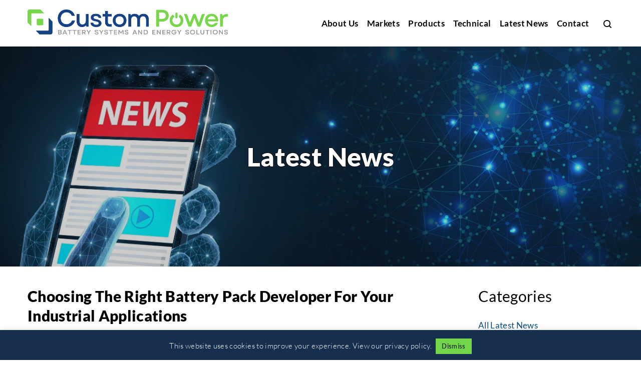

--- FILE ---
content_type: application/javascript; charset=utf-8
request_url: https://g10102301085.co/gr?id=-OMCMM8saCz4bT7kyIKV&refurl=&winurl=https%3A%2F%2Fwww.custompower.com%2Fchoosing-the-right-battery-pack-developer-for-your-industrial-applications%2F
body_size: 199
content:
if (typeof georedirect1742907208431loaded === "function") { georedirect1742907208431loaded(); }if (typeof georedirectLoaded !== "undefined" && typeof georedirectLoaded["-OMCMM8saCz4bT7kyIKV"] === "function") { georedirectLoaded["-OMCMM8saCz4bT7kyIKV"](); }if (typeof georedirect1742907208431Status === "function") { georedirect1742907208431Status(0); }

--- FILE ---
content_type: application/javascript
request_url: https://www.custompower.com/wp-content/cache/min/1/wp-content/themes/custom-power/js/mapdata.js?ver=1768375330
body_size: 2144
content:
var simplemaps_namap_mapdata={main_settings:{width:"responsive",background_color:"#FFFFFF",background_transparent:"yes",popups:"detect",state_description:"",state_color:"#0D2345",state_hover_color:"#71DB4E",state_url:"https://custompower.wpengine.com/contact-us/reps-distributors/",border_size:1.5,border_color:"#ffffff",all_states_inactive:"no",all_states_zoomable:"no",location_description:"Location description",location_color:"#009ACD",location_opacity:0.8,location_hover_opacity:1,location_url:"",location_size:25,location_type:"square",location_border_color:"#FFFFFF",location_border:2,location_hover_border:2.5,all_locations_inactive:"no",all_locations_hidden:"no",label_color:"#ffffff",label_hover_color:"#ffffff",label_size:14,label_font:"Arial",hide_labels:"no",manual_zoom:"no",back_image:"no",arrow_box:"no",navigation_size:"40",navigation_color:"#f7f7f7",navigation_border_color:"#636363",initial_back:"no",initial_zoom:-1,initial_zoom_solo:"no",region_opacity:1,region_hover_opacity:0.6,zoom_out_incrementally:"yes",zoom_percentage:0.99,zoom_time:0.5,popup_color:"white",popup_opacity:0.9,popup_shadow:1,popup_corners:5,popup_font:"12px/1.5 Verdana, Arial, Helvetica, sans-serif",popup_nocss:"no",div:"map",auto_load:"yes",rotate:"0",url_new_tab:"no",images_directory:"default",import_labels:"no",fade_time:0.1,link_text:"View Website"},state_specific:{AB:{name:"Alberta",description:"default",color:"default",hover_color:"default",url:"https://custompower.wpengine.com/distributor_states/alberta/"},AK:{name:"Alaska",description:"default",color:"default",hover_color:"default",url:"https://custompower.wpengine.com/distributor_states/alaska/"},AL:{name:"Alabama",description:"default",color:"default",hover_color:"default",url:"https://custompower.wpengine.com/distributor_states/alabama/"},AR:{name:"Arkansas",description:"default",color:"default",hover_color:"default",url:"https://custompower.wpengine.com/distributor_states/arkansas/"},AZ:{name:"Arizona",description:"default",color:"default",hover_color:"default",url:"https://custompower.wpengine.com/distributor_states/arizona/"},BC:{name:"British Columbia",description:"default",color:"default",hover_color:"default",url:"https://custompower.wpengine.com/distributor_states/british-columbia/"},CA:{name:"California",description:"default",color:"default",hover_color:"default",url:"https://custompower.wpengine.com/distributor_states/california/"},CO:{name:"Colorado",description:"default",color:"default",hover_color:"default",url:"https://custompower.wpengine.com/distributor_states/colorado/"},CT:{name:"Connecticut",description:"default",color:"default",hover_color:"default",url:"https://custompower.wpengine.com/distributor_states/connecticut/"},DC:{name:"District of Columbia",description:"default",color:"default",hover_color:"default",url:"https://custompower.wpengine.com/distributor_states/district-of-columbia/"},DE:{name:"Delaware",description:"default",color:"default",hover_color:"default",url:"https://custompower.wpengine.com/distributor_states/delaware/"},FL:{name:"Florida",description:"default",color:"default",hover_color:"default",url:"https://custompower.wpengine.com/distributor_states/florida/"},GA:{name:"Georgia",description:"default",color:"default",hover_color:"default",url:"https://custompower.wpengine.com/distributor_states/georgia/"},HI:{name:"Hawaii",description:"default",color:"default",hover_color:"default",url:"https://custompower.wpengine.com/distributor_states/hawaii/ "},IA:{name:"Iowa",description:"default",color:"default",hover_color:"default",url:"https://custompower.wpengine.com/distributor_states/iowa/"},ID:{name:"Idaho",description:"default",color:"default",hover_color:"default",url:"https://custompower.wpengine.com/distributor_states/idaho/"},IL:{name:"Illinois",description:"default",color:"default",hover_color:"default",url:"https://custompower.wpengine.com/distributor_states/illinois/"},IN:{name:"Indiana",description:"default",color:"default",hover_color:"default",url:"https://custompower.wpengine.com/distributor_states/indiana/"},KS:{name:"Kansas",description:"default",color:"default",hover_color:"default",url:"https://custompower.wpengine.com/distributor_states/kansas/"},KY:{name:"Kentucky",description:"default",color:"default",hover_color:"default",url:"https://custompower.wpengine.com/distributor_states/kentucky/"},LA:{name:"Louisiana",description:"default",color:"default",hover_color:"default",url:"https://custompower.wpengine.com/distributor_states/louisiana/ "},MA:{name:"Massachusetts",description:"default",color:"default",hover_color:"default",url:"https://custompower.wpengine.com/distributor_states/massachusetts/"},MB:{name:"Manitoba",description:"default",color:"default",hover_color:"default",url:"https://custompower.wpengine.com/distributor_states/manitoba/"},MD:{name:"Maryland",description:"default",color:"default",hover_color:"default",url:"https://custompower.wpengine.com/distributor_states/maryland/"},ME:{name:"Maine",description:"default",color:"default",hover_color:"default",url:"https://custompower.wpengine.com/distributor_states/maine/"},MI:{name:"Michigan",description:"default",color:"default",hover_color:"default",url:"https://custompower.wpengine.com/distributor_states/michigan/"},MN:{name:"Minnesota",description:"default",color:"default",hover_color:"default",url:"https://custompower.wpengine.com/distributor_states/minnesota/"},MO:{name:"Missouri",description:"default",color:"default",hover_color:"default",url:"https://custompower.wpengine.com/distributor_states/missouri/"},MS:{name:"Mississippi",description:"default",color:"default",hover_color:"default",url:"https://custompower.wpengine.com/distributor_states/mississippi/"},MT:{name:"Montana",description:"default",color:"default",hover_color:"default",url:"https://custompower.wpengine.com/distributor_states/montana/"},MX:{name:"Mexico",description:"default",color:"default",hover_color:"default",url:"https://custompower.wpengine.com/distributor_states/mexico/ "},NB:{name:"New Brunswick",description:"default",color:"default",hover_color:"default",url:"https://custompower.wpengine.com/distributor_states/new-brunswick/"},NC:{name:"North Carolina",description:"default",color:"default",hover_color:"default",url:"https://custompower.wpengine.com/distributor_states/north-carolina/"},ND:{name:"North Dakota",description:"default",color:"default",hover_color:"default",url:"https://custompower.wpengine.com/distributor_states/north-dakota/"},NE:{name:"Nebraska",description:"default",color:"default",hover_color:"default",url:"https://custompower.wpengine.com/distributor_states/nebraska/"},NH:{name:"New Hampshire",description:"default",color:"default",hover_color:"default",url:"https://custompower.wpengine.com/distributor_states/new-hampshire/"},NJ:{name:"New Jersey",description:"default",color:"default",hover_color:"default",url:"https://custompower.wpengine.com/distributor_states/new-jersey/"},NL:{name:"Newfoundland and Labrador",description:"default",color:"default",hover_color:"default",url:"https://custompower.wpengine.com/distributor_states/newfoundland-and-labrador/"},NM:{name:"New Mexico",description:"default",color:"default",hover_color:"default",url:"https://custompower.wpengine.com/distributor_states/new-mexico/"},NS:{name:"Nova Scotia",description:"default",color:"default",hover_color:"default",url:"https://custompower.wpengine.com/distributor_states/nova-scotia/"},NT:{name:"Northwest Territories",description:"default",color:"default",hover_color:"default",url:"https://custompower.wpengine.com/distributor_states/northwest-territories/"},NU:{name:"Nunavut",description:"default",color:"default",hover_color:"default",url:"https://custompower.wpengine.com/distributor_states/nunavut/"},NV:{name:"Nevada",description:"default",color:"default",hover_color:"default",url:"https://custompower.wpengine.com/distributor_states/nevada/"},NY:{name:"New York",description:"default",color:"default",hover_color:"default",url:"https://custompower.wpengine.com/distributor_states/new-york/"},OH:{name:"Ohio",description:"default",color:"default",hover_color:"default",url:"https://custompower.wpengine.com/distributor_states/ohio/"},OK:{name:"Oklahoma",description:"default",color:"default",hover_color:"default",url:"https://custompower.wpengine.com/distributor_states/oklahoma/"},ON:{name:"Ontario",description:"default",color:"default",hover_color:"default",url:"https://custompower.wpengine.com/distributor_states/ontario/"},OR:{name:"Oregon",description:"default",color:"default",hover_color:"default",url:"https://custompower.wpengine.com/distributor_states/oregon/"},PA:{name:"Pennsylvania",description:"default",color:"default",hover_color:"default",url:"https://custompower.wpengine.com/distributor_states/pennsylvania/"},PE:{name:"Prince Edward Island",description:"default",color:"default",hover_color:"default",url:"https://custompower.wpengine.com/distributor_states/prince-edward-island/"},QC:{name:"Québec",description:"default",color:"default",hover_color:"default",url:"https://custompower.wpengine.com/distributor_states/quebec/"},RI:{name:"Rhode Island",description:"default",color:"default",hover_color:"default",url:"https://custompower.wpengine.com/distributor_states/rhode-island/"},SC:{name:"South Carolina",description:"default",color:"default",hover_color:"default",url:"https://custompower.wpengine.com/distributor_states/south-carolina/"},SD:{name:"South Dakota",description:"default",color:"default",hover_color:"default",url:"https://custompower.wpengine.com/distributor_states/south-dakota/"},SK:{name:"Saskatchewan",description:"default",color:"default",hover_color:"default",url:"https://custompower.wpengine.com/distributor_states/saskatchewan/"},TN:{name:"Tennessee",description:"default",color:"default",hover_color:"default",url:"https://custompower.wpengine.com/distributor_states/tennessee/"},TX:{name:"Texas",description:"default",color:"default",hover_color:"default",url:"https://custompower.wpengine.com/distributor_states/texas/"},UT:{name:"Utah",description:"default",color:"default",hover_color:"default",url:"https://custompower.wpengine.com/distributor_states/utah/"},VA:{name:"Virginia",description:"default",color:"default",hover_color:"default",url:"https://custompower.wpengine.com/distributor_states/virginia/"},VT:{name:"Vermont",description:"default",color:"default",hover_color:"default",url:"https://custompower.wpengine.com/distributor_states/vermont/"},WA:{name:"Washington",description:"default",color:"default",hover_color:"default",url:"https://custompower.wpengine.com/distributor_states/washington/"},WI:{name:"Wisconsin",description:"default",color:"default",hover_color:"default",url:"https://custompower.wpengine.com/distributor_states/wisconsin/"},WV:{name:"West Virginia",description:"default",color:"default",hover_color:"default",url:"https://custompower.wpengine.com/distributor_states/west-virginia/"},WY:{name:"Wyoming",description:"default",color:"default",hover_color:"default",url:"https://custompower.wpengine.com/distributor_states/wyoming/"},YT:{name:"Yukon",description:"default",color:"default",hover_color:"default",url:"https://custompower.wpengine.com/distributor_states/yukon/"}},labels:{NH:{parent_id:"NH",display:"all",pill:"yes",width:30,x:920,y:565},MA:{parent_id:"MA",display:"all",pill:"yes",width:30,x:920,y:590},CT:{parent_id:"CT",display:"all",pill:"yes",width:30,x:920,y:615},RI:{parent_id:"RI",display:"all",pill:"yes",width:30,x:920,y:640},MD:{parent_id:"MD",display:"all",pill:"yes",width:30,x:920,y:665},VT:{parent_id:"VT",display:"all",pill:"yes",width:30,x:885,y:590},NJ:{parent_id:"NJ",display:"all",pill:"yes",width:30,x:885,y:615},DE:{parent_id:"DE",display:"all",pill:"yes",width:30,x:885,y:640},DC:{parent_id:"DC",display:"all",pill:"yes",width:30,x:885,y:665},HI:{parent_id:"HI",display:"all",pill:"yes",width:30,x:290,y:640},WV:{parent_id:"WV",x:"803.4",y:"601.7",size:11},TX:{parent_id:"TX",x:630,y:695},AK:{parent_id:"AK",x:375,y:201},PE:{parent_id:"PE",display:"all",pill:"yes",width:30,x:965,y:490},NS:{parent_id:"NS",display:"all",pill:"yes",width:30,x:965,y:515},MX:{parent_id:"MX",x:"601.3",y:"788.5",name:"Mexico"},MB:{parent_id:"MB",x:"656.4",y:"417.8"},SK:{parent_id:"SK",x:"595.6",y:"425.6"},AB:{parent_id:"AB",x:"534.6",y:"407"},BC:{parent_id:"BC",x:"470.8",y:"383.5"},NU:{parent_id:"NU",x:"652",y:"289.5"},NT:{parent_id:"NT",x:"528.4",y:"293.2"},YT:{parent_id:"YT",x:"438.5",y:"275.6"},ON:{parent_id:"ON",x:"729.8",y:"452.6"},QC:{parent_id:"QC",x:"833.9",y:"431.3"},NB:{parent_id:"NB",x:"900.6",y:"483.3"},NL:{parent_id:"NL",x:"901.1",y:"384.5"},MN:{parent_id:"MN",x:"677.5",y:"520.6"},MT:{parent_id:"MT",x:"557.2",y:"507.5"},ND:{parent_id:"ND",x:"630.3",y:"509.3"},ID:{parent_id:"ID",x:"509.2",y:"540.2"},WA:{parent_id:"WA",x:"476.8",y:"485"},AZ:{parent_id:"AZ",x:"516.2",y:"650.8"},CA:{parent_id:"CA",x:"447.7",y:"608.3"},CO:{parent_id:"CO",x:"579.7",y:"604.6"},NV:{parent_id:"NV",x:"481.5",y:"582.4"},NM:{parent_id:"NM",x:"569.4",y:"656.2"},OR:{parent_id:"OR",x:"462",y:"524.9"},UT:{parent_id:"UT",x:"526.1",y:"595.7"},WY:{parent_id:"WY",x:"567.6",y:"556.2"},AR:{parent_id:"AR",x:"699.3",y:"655.2"},IA:{parent_id:"IA",x:"687.5",y:"573.4"},KS:{parent_id:"KS",x:"644.2",y:"614.6"},MO:{parent_id:"MO",x:"697.5",y:"617.3"},NE:{parent_id:"NE",x:"632.8",y:"579.3"},OK:{parent_id:"OK",x:"656.4",y:"650.3"},SD:{parent_id:"SD",x:"630.6",y:"544.5"},LA:{parent_id:"LA",x:"699.3",y:"691"},AL:{parent_id:"AL",x:"756.2",y:"677.6"},FL:{parent_id:"FL",x:"813.1",y:"719.2"},GA:{parent_id:"GA",x:"790.9",y:"675.4"},MS:{parent_id:"MS",x:"727.7",y:"679.7"},SC:{parent_id:"SC",x:"813.1",y:"657"},IL:{parent_id:"IL",x:"724.8",y:"593"},IN:{parent_id:"IN",x:"753.5",y:"594.2"},KY:{parent_id:"KY",x:"772.2",y:"617"},NC:{parent_id:"NC",x:"831.6",y:"634.4"},OH:{parent_id:"OH",x:"781",y:"587.7"},TN:{parent_id:"TN",x:"756.7",y:"641.3"},VA:{parent_id:"VA",x:"822.2",y:"611.8"},WI:{parent_id:"WI",x:"715.9",y:"539.3"},NY:{parent_id:"NY",x:"844.7",y:"541.3"},PA:{parent_id:"PA",x:"824.8",y:"571.4"},ME:{parent_id:"ME",x:"882.7",y:"502.6"},MI:{parent_id:"MI",x:"760.2",y:"556.5"}}}

--- FILE ---
content_type: application/javascript
request_url: https://www.custompower.com/wp-content/cache/min/1/wp-content/themes/custom-power/js/namap.js?ver=1768375330
body_size: 99364
content:
!function(t){var e,f,p,a,d,g,x,y,m;t.eve=(e="0.4.2",f="hasOwnProperty",p=/[\.\/]/,a=function(){},d=function(t,e){return t-e},(m=function(t,e){t=String(t);var r,i=x,n=Array.prototype.slice.call(arguments,2),s=m.listeners(t),a=0,o=[],l={},h=[],u=g;g=t;for(var c=x=0,f=s.length;c<f;c++)"zIndex"in s[c]&&(o.push(s[c].zIndex),s[c].zIndex<0&&(l[s[c].zIndex]=s[c]));for(o.sort(d);o[a]<0;)if(r=l[o[a++]],h.push(r.apply(e,n)),x)return x=i,h;for(c=0;c<f;c++)if("zIndex"in(r=s[c]))if(r.zIndex==o[a]){if(h.push(r.apply(e,n)),x)break;do{if((r=l[o[++a]])&&h.push(r.apply(e,n)),x)break}while(r)}else l[r.zIndex]=r;else if(h.push(r.apply(e,n)),x)break;return x=i,g=u,h.length?h:null})._events=y={n:{}},m.listeners=function(t){for(var e,r,i,n,s,a,o=t.split(p),l=y,h=[l],u=[],c=0,f=o.length;c<f;c++){for(a=[],n=0,s=h.length;n<s;n++)for(r=[(l=h[n].n)[o[c]],l["*"]],i=2;i--;)(e=r[i])&&(a.push(e),u=u.concat(e.f||[]));h=a}return u},m.on=function(t,e){if(t=String(t),"function"!=typeof e)return function(){};for(var r=t.split(p),i=y,n=0,s=r.length;n<s;n++)i=(i=i.n).hasOwnProperty(r[n])&&i[r[n]]||(i[r[n]]={n:{}});for(i.f=i.f||[],n=0,s=i.f.length;n<s;n++)if(i.f[n]==e)return a;return i.f.push(e),function(t){+t==+t&&(e.zIndex=+t)}},m.f=function(t){var e=[].slice.call(arguments,1);return function(){m.apply(null,[t,null].concat(e).concat([].slice.call(arguments,0)))}},m.stop=function(){x=1},m.nt=function(t){return t?new RegExp("(?:\\.|\\/|^)"+t+"(?:\\.|\\/|$)").test(g):g},m.nts=function(){return g.split(p)},m.off=m.unbind=function(t,e){if(t){for(var r,i,n,s=t.split(p),a=[y],o=0,l=s.length;o<l;o++)for(u=0;u<a.length;u+=n.length-2){if(n=[u,1],r=a[u].n,"*"!=s[o])r[s[o]]&&n.push(r[s[o]]);else for(i in r)r[f](i)&&n.push(r[i]);a.splice.apply(a,n)}for(o=0,l=a.length;o<l;o++)for(r=a[o];r.n;){if(e){if(r.f){for(u=0,c=r.f.length;u<c;u++)if(r.f[u]==e){r.f.splice(u,1);break}r.f.length||delete r.f}for(i in r.n)if(r.n[f](i)&&r.n[i].f){for(var h=r.n[i].f,u=0,c=h.length;u<c;u++)if(h[u]==e){h.splice(u,1);break}h.length||delete r.n[i].f}}else for(i in delete r.f,r.n)r.n[f](i)&&r.n[i].f&&delete r.n[i].f;r=r.n}}else m._events=y={n:{}}},m.once=function(t,e){var r=function(){return m.unbind(t,r),e.apply(this,arguments)};return m.on(t,r)},m.version=e,m.toString=function(){return"You are running Eve "+e},m)}(this),function(t){!function(t,N){function j(t){if(j.is(t,"function"))return i?t():N.on("raphael.DOMload",t);if(j.is(t,v))return j._engine.create[x](j,t.splice(0,3+j.is(t[0],F))).add(t);var e=Array.prototype.slice.call(arguments,0);if(j.is(e[e.length-1],"function")){var r=e.pop();return i?r.call(j._engine.create[x](j,e)):N.on("raphael.DOMload",function(){r.call(j._engine.create[x](j,e))})}return j._engine.create[x](j,arguments)}j.version="2.1.0",j.eve=N;function s(t,e){return I(t)-I(e)}function e(t,e,r,i){return null==i&&(i=r),[["M",t,e],["m",0,-i],["a",r,i,0,1,1,0,2*i],["a",r,i,0,1,1,0,-2*i],["z"]]}var i,E=/[, ]+/,a={circle:1,rect:1,path:1,ellipse:1,text:1,image:1},n=/\{(\d+)\}/g,L="hasOwnProperty",d={doc:document,win:t},r={was:Object.prototype[L].call(d.win,"Raphael"),is:d.win.Raphael},o=function(){this.ca=this.customAttributes={}},x="apply",M="concat",g="ontouchstart"in d.win||d.win.DocumentTouch&&d.doc instanceof DocumentTouch,w=" ",P=String,z="split",l="click dblclick mousedown mousemove mouseout mouseover mouseup touchstart touchmove touchend touchcancel"[z](w),h={mousedown:"touchstart",mousemove:"touchmove",mouseup:"touchend"},y=P.prototype.toLowerCase,B=Math,_=B.max,k=B.min,S=B.abs,m=B.pow,T=B.PI,F="number",u="string",v="array",c=Object.prototype.toString,f=(j._ISURL=/^url\(['"]?([^\)]+?)['"]?\)$/i,/^\s*((#[a-f\d]{6})|(#[a-f\d]{3})|rgba?\(\s*([\d\.]+%?\s*,\s*[\d\.]+%?\s*,\s*[\d\.]+%?(?:\s*,\s*[\d\.]+%?)?)\s*\)|hsba?\(\s*([\d\.]+(?:deg|\xb0|%)?\s*,\s*[\d\.]+%?\s*,\s*[\d\.]+(?:%?\s*,\s*[\d\.]+)?)%?\s*\)|hsla?\(\s*([\d\.]+(?:deg|\xb0|%)?\s*,\s*[\d\.]+%?\s*,\s*[\d\.]+(?:%?\s*,\s*[\d\.]+)?)%?\s*\))\s*$/i),p={NaN:1,Infinity:1,"-Infinity":1},R=/^(?:cubic-)?bezier\(([^,]+),([^,]+),([^,]+),([^\)]+)\)/,C=B.round,I=parseFloat,b=parseInt,A=P.prototype.toUpperCase,q=j._availableAttrs={"arrow-end":"none","arrow-start":"none",blur:0,"clip-rect":"0 0 1e9 1e9",cursor:"default",cx:0,cy:0,fill:"#fff","fill-opacity":1,font:'10px "Arial"',"font-family":'"Arial"',"font-size":"10","font-style":"normal","font-weight":400,gradient:0,height:0,href:"http://raphaeljs.com/","letter-spacing":0,opacity:1,path:"M0,0",r:0,rx:0,ry:0,src:"",stroke:"#000","stroke-dasharray":"","stroke-linecap":"butt","stroke-linejoin":"butt","stroke-miterlimit":0,"stroke-opacity":1,"stroke-width":1,target:"_blank","text-anchor":"middle",title:"Raphael",transform:"",width:0,x:0,y:0},D=j._availableAnimAttrs={blur:F,"clip-rect":"csv",cx:F,cy:F,fill:"colour","fill-opacity":F,"font-size":F,height:F,opacity:F,path:"path",r:F,rx:F,ry:F,stroke:"colour","stroke-opacity":F,"stroke-width":F,transform:"transform",width:F,x:F,y:F},V=/[\x09\x0a\x0b\x0c\x0d\x20\xa0\u1680\u180e\u2000\u2001\u2002\u2003\u2004\u2005\u2006\u2007\u2008\u2009\u200a\u202f\u205f\u3000\u2028\u2029]*,[\x09\x0a\x0b\x0c\x0d\x20\xa0\u1680\u180e\u2000\u2001\u2002\u2003\u2004\u2005\u2006\u2007\u2008\u2009\u200a\u202f\u205f\u3000\u2028\u2029]*/,O={hs:1,rg:1},Y=/,?([achlmqrstvxz]),?/gi,G=/([achlmrqstvz])[\x09\x0a\x0b\x0c\x0d\x20\xa0\u1680\u180e\u2000\u2001\u2002\u2003\u2004\u2005\u2006\u2007\u2008\u2009\u200a\u202f\u205f\u3000\u2028\u2029,]*((-?\d*\.?\d*(?:e[\-+]?\d+)?[\x09\x0a\x0b\x0c\x0d\x20\xa0\u1680\u180e\u2000\u2001\u2002\u2003\u2004\u2005\u2006\u2007\u2008\u2009\u200a\u202f\u205f\u3000\u2028\u2029]*,?[\x09\x0a\x0b\x0c\x0d\x20\xa0\u1680\u180e\u2000\u2001\u2002\u2003\u2004\u2005\u2006\u2007\u2008\u2009\u200a\u202f\u205f\u3000\u2028\u2029]*)+)/gi,W=/([rstm])[\x09\x0a\x0b\x0c\x0d\x20\xa0\u1680\u180e\u2000\u2001\u2002\u2003\u2004\u2005\u2006\u2007\u2008\u2009\u200a\u202f\u205f\u3000\u2028\u2029,]*((-?\d*\.?\d*(?:e[\-+]?\d+)?[\x09\x0a\x0b\x0c\x0d\x20\xa0\u1680\u180e\u2000\u2001\u2002\u2003\u2004\u2005\u2006\u2007\u2008\u2009\u200a\u202f\u205f\u3000\u2028\u2029]*,?[\x09\x0a\x0b\x0c\x0d\x20\xa0\u1680\u180e\u2000\u2001\u2002\u2003\u2004\u2005\u2006\u2007\u2008\u2009\u200a\u202f\u205f\u3000\u2028\u2029]*)+)/gi,X=/(-?\d*\.?\d*(?:e[\-+]?\d+)?)[\x09\x0a\x0b\x0c\x0d\x20\xa0\u1680\u180e\u2000\u2001\u2002\u2003\u2004\u2005\u2006\u2007\u2008\u2009\u200a\u202f\u205f\u3000\u2028\u2029]*,?[\x09\x0a\x0b\x0c\x0d\x20\xa0\u1680\u180e\u2000\u2001\u2002\u2003\u2004\u2005\u2006\u2007\u2008\u2009\u200a\u202f\u205f\u3000\u2028\u2029]*/gi,H=(j._radial_gradient=/^r(?:\(([^,]+?)[\x09\x0a\x0b\x0c\x0d\x20\xa0\u1680\u180e\u2000\u2001\u2002\u2003\u2004\u2005\u2006\u2007\u2008\u2009\u200a\u202f\u205f\u3000\u2028\u2029]*,[\x09\x0a\x0b\x0c\x0d\x20\xa0\u1680\u180e\u2000\u2001\u2002\u2003\u2004\u2005\u2006\u2007\u2008\u2009\u200a\u202f\u205f\u3000\u2028\u2029]*([^\)]+?)\))?/,{}),U=function(t){return t},$=j._rectPath=function(t,e,r,i,n){return n?[["M",t+n,e],["l",r-2*n,0],["a",n,n,0,0,1,n,n],["l",0,i-2*n],["a",n,n,0,0,1,-n,n],["l",2*n-r,0],["a",n,n,0,0,1,-n,-n],["l",0,2*n-i],["a",n,n,0,0,1,n,-n],["z"]]:[["M",t,e],["l",r,0],["l",0,i],["l",-r,0],["z"]]},Z=j._getPath={path:function(t){return t.attr("path")},circle:function(t){t=t.attrs;return e(t.cx,t.cy,t.r)},ellipse:function(t){t=t.attrs;return e(t.cx,t.cy,t.rx,t.ry)},rect:function(t){t=t.attrs;return $(t.x,t.y,t.width,t.height,t.r)},image:function(t){t=t.attrs;return $(t.x,t.y,t.width,t.height)},text:function(t){t=t._getBBox();return $(t.x,t.y,t.width,t.height)},set:function(t){t=t._getBBox();return $(t.x,t.y,t.width,t.height)}},Q=j.mapPath=function(t,e){if(!e)return t;for(var r,i,n,s,a,o=0,l=(t=Ct(t)).length;o<l;o++)for(n=1,s=(a=t[o]).length;n<s;n+=2)r=e.x(a[n],a[n+1]),i=e.y(a[n],a[n+1]),a[n]=r,a[n+1]=i;return t};if(j._g=d,j.type=d.win.SVGAngle||d.doc.implementation.hasFeature("http://www.w3.org/TR/SVG11/feature#BasicStructure","1.1")?"SVG":"VML","VML"==j.type){var J,K=d.doc.createElement("div");if(K.innerHTML='<v:shape adj="1"/>',(J=K.firstChild).style.behavior="url(#default#VML)",!J||"object"!=typeof J.adj)return j.type="";K=null}function tt(t){if("function"==typeof t||Object(t)!==t)return t;var e,r=new t.constructor;for(e in t)t[L](e)&&(r[e]=tt(t[e]));return r}j.svg=!(j.vml="VML"==j.type),j._Paper=o,j.fn=K=o.prototype=j.prototype,j._id=0,j._oid=0,j.is=function(t,e){return"finite"==(e=y.call(e))?!p[L](+t):"array"==e?t instanceof Array:"null"==e&&null===t||e==typeof t&&null!==t||"object"==e&&t===Object(t)||"array"==e&&Array.isArray&&Array.isArray(t)||c.call(t).slice(8,-1).toLowerCase()==e},j.angle=function(t,e,r,i,n,s){if(null!=n)return j.angle(t,e,n,s)-j.angle(r,i,n,s);r=t-r,i=e-i;return r||i?(180+180*B.atan2(-i,-r)/T+360)%360:0},j.rad=function(t){return t%360*T/180},j.deg=function(t){return 180*t/T%360},j.snapTo=function(t,e,r){if(r=j.is(r,"finite")?r:10,j.is(t,v)){for(var i=t.length;i--;)if(S(t[i]-e)<=r)return t[i]}else{var n=e%(t=+t);if(n<r)return e-n;if(t-r<n)return e-n+t}return e};j.createUUID=function(t,e){return function(){return"xxxxxxxx-xxxx-4xxx-yxxx-xxxxxxxxxxxx".replace(t,e).toUpperCase()}}(/[xy]/g,function(t){var e=16*B.random()|0;return("x"==t?e:3&e|8).toString(16)});j.setWindow=function(t){N("raphael.setWindow",j,d.win,t),d.win=t,d.doc=d.win.document,j._engine.initWin&&j._engine.initWin(d.win)};function et(){return"hsb("+[this.h,this.s,this.b]+")"}function rt(){return"hsl("+[this.h,this.s,this.l]+")"}function it(){return this.hex}function nt(t,e,r){var i;return null==e&&j.is(t,"object")&&"r"in t&&"g"in t&&"b"in t&&(r=t.b,e=t.g,t=t.r),null==e&&j.is(t,u)&&(t=(i=j.getRGB(t)).r,e=i.g,r=i.b),(1<t||1<e||1<r)&&(t/=255,e/=255,r/=255),[t,e,r]}function st(t,e,r,i){return r={r:t*=255,g:e*=255,b:r*=255,hex:j.rgb(t,e,r),toString:it},j.is(i,"finite")&&(r.opacity=i),r}var at=function(t){if(j.vml){var r,i=/^\s+|\s+$/g;try{var e=new ActiveXObject("htmlfile");e.write("<body>"),e.close(),r=e.body}catch(t){r=createPopup().document.body}var n=r.createTextRange();at=ot(function(t){try{r.style.color=P(t).replace(i,"");var e=n.queryCommandValue("ForeColor");return"#"+("000000"+(e=(255&e)<<16|65280&e|(16711680&e)>>>16).toString(16)).slice(-6)}catch(t){return"none"}})}else{var s=d.doc.createElement("i");s.title="Raphaël Colour Picker",s.style.display="none",d.doc.body.appendChild(s),at=ot(function(t){return s.style.color=t,d.doc.defaultView.getComputedStyle(s,"").getPropertyValue("color")})}return at(t)};function ot(n,s,a){function o(){var t=Array.prototype.slice.call(arguments,0),e=t.join("␀"),r=o.cache=o.cache||{},i=o.count=o.count||[];return r[L](e)?function(t,e){for(var r=0,i=t.length;r<i;r++)if(t[r]===e)return t.push(t.splice(r,1)[0])}(i,e):(1e3<=i.length&&delete r[i.shift()],i.push(e),r[e]=n[x](s,t)),a?a(r[e]):r[e]}return o}j.color=function(t){var e;return j.is(t,"object")&&"h"in t&&"s"in t&&"b"in t?(e=j.hsb2rgb(t),t.r=e.r,t.g=e.g,t.b=e.b,t.hex=e.hex):j.is(t,"object")&&"h"in t&&"s"in t&&"l"in t?(e=j.hsl2rgb(t),t.r=e.r,t.g=e.g,t.b=e.b,t.hex=e.hex):(j.is(t,"string")&&(t=j.getRGB(t)),j.is(t,"object")&&"r"in t&&"g"in t&&"b"in t?(e=j.rgb2hsl(t),t.h=e.h,t.s=e.s,t.l=e.l,e=j.rgb2hsb(t),t.v=e.b):(t={hex:"none"}).r=t.g=t.b=t.h=t.s=t.v=t.l=-1),t.toString=it,t},j.hsb2rgb=function(t,e,r,i){var n,s,a;return this.is(t,"object")&&"h"in t&&"s"in t&&"b"in t&&(r=t.b,e=t.s,i=(t=t.h).o),s=(a=r*e)*(1-S((t=(t*=360)%360/60)%2-1)),r=e=n=r-a,st(r+=[a,s,0,0,s,a][t=~~t],e+=[s,a,a,s,0,0][t],n+=[0,0,s,a,a,s][t],i)},j.hsl2rgb=function(t,e,r,i){var n,s,a;return this.is(t,"object")&&"h"in t&&"s"in t&&"l"in t&&(r=t.l,e=t.s,t=t.h),(1<t||1<e||1<r)&&(t/=360,e/=100,r/=100),s=(a=2*e*(r<.5?r:1-r))*(1-S((t=(t*=360)%360/60)%2-1)),r=e=n=r-a/2,st(r+=[a,s,0,0,s,a][t=~~t],e+=[s,a,a,s,0,0][t],n+=[0,0,s,a,a,s][t],i)},j.rgb2hsb=function(t,e,r){var i,n;return t=(r=nt(t,e,r))[0],e=r[1],r=r[2],{h:((0==(n=(i=_(t,e,r))-k(t,e,r))?null:i==t?(e-r)/n:i==e?(r-t)/n+2:(t-e)/n+4)+360)%6*60/360,s:0==n?0:n/i,b:i,toString:et}},j.rgb2hsl=function(t,e,r){var i,n,s;return t=(r=nt(t,e,r))[0],e=r[1],r=r[2],i=((n=_(t,e,r))+(s=k(t,e,r)))/2,{h:((0==(s=n-s)?null:n==t?(e-r)/s:n==e?(r-t)/s+2:(t-e)/s+4)+360)%6*60/360,s:0==s?0:i<.5?s/(2*i):s/(2-2*i),l:i,toString:rt}},j._path2string=function(){return this.join(",").replace(Y,"$1")};j._preload=function(t,e){var r=d.doc.createElement("img");r.style.cssText="position:absolute;left:-9999em;top:-9999em",r.onload=function(){e.call(this),this.onload=null,d.doc.body.removeChild(this)},r.onerror=function(){d.doc.body.removeChild(this)},d.doc.body.appendChild(r),r.src=t};function lt(){return this.hex}function ht(t,e){for(var r=[],i=0,n=t.length;i<n-2*!e;i+=2){var s=[{x:+t[i-2],y:+t[i-1]},{x:+t[i],y:+t[i+1]},{x:+t[i+2],y:+t[i+3]},{x:+t[i+4],y:+t[i+5]}];e?i?n-4==i?s[3]={x:+t[0],y:+t[1]}:n-2==i&&(s[2]={x:+t[0],y:+t[1]},s[3]={x:+t[2],y:+t[3]}):s[0]={x:+t[n-2],y:+t[n-1]}:n-4==i?s[3]=s[2]:i||(s[0]={x:+t[i],y:+t[i+1]}),r.push(["C",(-s[0].x+6*s[1].x+s[2].x)/6,(-s[0].y+6*s[1].y+s[2].y)/6,(s[1].x+6*s[2].x-s[3].x)/6,(s[1].y+6*s[2].y-s[3].y)/6,s[2].x,s[2].y])}return r}j.getRGB=ot(function(t){if(!t||(t=P(t)).indexOf("-")+1)return{r:-1,g:-1,b:-1,hex:"none",error:1,toString:lt};if("none"==t)return{r:-1,g:-1,b:-1,hex:"none",toString:lt};O[L](t.toLowerCase().substring(0,2))||"#"==t.charAt()||(t=at(t));var e,r,i,n,s,a=t.match(f);return a?(a[2]&&(i=b(a[2].substring(5),16),r=b(a[2].substring(3,5),16),e=b(a[2].substring(1,3),16)),a[3]&&(i=b((t=a[3].charAt(3))+t,16),r=b((t=a[3].charAt(2))+t,16),e=b((t=a[3].charAt(1))+t,16)),a[4]&&(s=a[4][z](V),e=I(s[0]),"%"==s[0].slice(-1)&&(e*=2.55),r=I(s[1]),"%"==s[1].slice(-1)&&(r*=2.55),i=I(s[2]),"%"==s[2].slice(-1)&&(i*=2.55),"rgba"==a[1].toLowerCase().slice(0,4)&&(n=I(s[3])),s[3]&&"%"==s[3].slice(-1)&&(n/=100)),a[5]?(s=a[5][z](V),e=I(s[0]),"%"==s[0].slice(-1)&&(e*=2.55),r=I(s[1]),"%"==s[1].slice(-1)&&(r*=2.55),i=I(s[2]),"%"==s[2].slice(-1)&&(i*=2.55),"deg"!=s[0].slice(-3)&&"°"!=s[0].slice(-1)||(e/=360),"hsba"==a[1].toLowerCase().slice(0,4)&&(n=I(s[3])),s[3]&&"%"==s[3].slice(-1)&&(n/=100),j.hsb2rgb(e,r,i,n)):a[6]?(s=a[6][z](V),e=I(s[0]),"%"==s[0].slice(-1)&&(e*=2.55),r=I(s[1]),"%"==s[1].slice(-1)&&(r*=2.55),i=I(s[2]),"%"==s[2].slice(-1)&&(i*=2.55),"deg"!=s[0].slice(-3)&&"°"!=s[0].slice(-1)||(e/=360),"hsla"==a[1].toLowerCase().slice(0,4)&&(n=I(s[3])),s[3]&&"%"==s[3].slice(-1)&&(n/=100),j.hsl2rgb(e,r,i,n)):((a={r:e,g:r,b:i,toString:lt}).hex="#"+(16777216|i|r<<8|e<<16).toString(16).slice(1),j.is(n,"finite")&&(a.opacity=n),a)):{r:-1,g:-1,b:-1,hex:"none",error:1,toString:lt}},j),j.hsb=ot(function(t,e,r){return j.hsb2rgb(t,e,r).hex}),j.hsl=ot(function(t,e,r){return j.hsl2rgb(t,e,r).hex}),j.rgb=ot(function(t,e,r){return"#"+(16777216|r|e<<8|t<<16).toString(16).slice(1)}),j.getColor=function(t){var e=this.getColor.start=this.getColor.start||{h:0,s:1,b:t||.75},t=this.hsb2rgb(e.h,e.s,e.b);return e.h+=.075,1<e.h&&(e.h=0,e.s-=.2,e.s<=0&&(this.getColor.start={h:0,s:1,b:e.b})),t.hex},j.getColor.reset=function(){delete this.start},j.parsePathString=function(t){if(!t)return null;var e=ut(t);if(e.arr)return bt(e.arr);var s={a:7,c:6,h:1,l:2,m:2,r:4,q:4,s:4,t:2,v:1,z:0},a=[];return j.is(t,v)&&j.is(t[0],v)&&(a=bt(t)),a.length||P(t).replace(G,function(t,e,r){var i=[],n=e.toLowerCase();if(r.replace(X,function(t,e){e&&i.push(+e)}),"m"==n&&2<i.length&&(a.push([e][M](i.splice(0,2))),n="l",e="m"==e?"l":"L"),"r"==n)a.push([e][M](i));else for(;i.length>=s[n]&&(a.push([e][M](i.splice(0,s[n]))),s[n]););}),a.toString=j._path2string,e.arr=bt(a),a},j.parseTransformString=ot(function(t){if(!t)return null;var n=[];return j.is(t,v)&&j.is(t[0],v)&&(n=bt(t)),n.length||P(t).replace(W,function(t,e,r){var i=[];y.call(e);r.replace(X,function(t,e){e&&i.push(+e)}),n.push([e][M](i))}),n.toString=j._path2string,n});var ut=function(e){var r=ut.ps=ut.ps||{};return r[e]?r[e].sleep=100:r[e]={sleep:100},setTimeout(function(){for(var t in r)r[L](t)&&t!=e&&(r[t].sleep--,r[t].sleep||delete r[t])}),r[e]};function ct(t,e,r,i,n){return t*(t*(-3*e+9*r-9*i+3*n)+6*e-12*r+6*i)-3*e+3*r}function ft(t,e,r,i,n,s,a,o,l){null==l&&(l=1);for(var h=(l=1<l?1:l<0?0:l)/2,u=[-.1252,.1252,-.3678,.3678,-.5873,.5873,-.7699,.7699,-.9041,.9041,-.9816,.9816],c=[.2491,.2491,.2335,.2335,.2032,.2032,.1601,.1601,.1069,.1069,.0472,.0472],f=0,p=0;p<12;p++){var d=h*u[p]+h,g=ct(d,t,r,n,a),d=ct(d,e,i,s,o),d=g*g+d*d;f+=c[p]*B.sqrt(d)}return h*f}function pt(t,e,r){var i=j.bezierBBox(t),n=j.bezierBBox(e);if(!j.isBBoxIntersect(i,n))return r?0:[];for(var i=ft.apply(0,t),n=ft.apply(0,e),s=_(~~(i/5),1),a=_(~~(n/5),1),o=[],l=[],h={},u=r?0:[],c=0;c<s+1;c++){var f=j.findDotsAtSegment.apply(j,t.concat(c/s));o.push({x:f.x,y:f.y,t:c/s})}for(c=0;c<a+1;c++)f=j.findDotsAtSegment.apply(j,e.concat(c/a)),l.push({x:f.x,y:f.y,t:c/a});for(c=0;c<s;c++)for(var p=0;p<a;p++){var d=o[c],g=o[c+1],x=l[p],y=l[p+1],m=S(g.x-d.x)<.001?"y":"x",v=S(y.x-x.x)<.001?"y":"x",b=function(t,e,r,i,n,s,a,o){if(!(_(t,r)<k(n,a)||k(t,r)>_(n,a)||_(e,i)<k(s,o)||k(e,i)>_(s,o))){var l=(t*i-e*r)*(n-a)-(t-r)*(n*o-s*a),h=(t*i-e*r)*(s-o)-(e-i)*(n*o-s*a),u=(t-r)*(s-o)-(e-i)*(n-a);if(u){var c=l/u,l=h/u,h=+c.toFixed(2),u=+l.toFixed(2);if(!(h<+k(t,r).toFixed(2)||h>+_(t,r).toFixed(2)||h<+k(n,a).toFixed(2)||h>+_(n,a).toFixed(2)||u<+k(e,i).toFixed(2)||u>+_(e,i).toFixed(2)||u<+k(s,o).toFixed(2)||u>+_(s,o).toFixed(2)))return{x:c,y:l}}}}(d.x,d.y,g.x,g.y,x.x,x.y,y.x,y.y);b&&h[b.x.toFixed(4)]!=b.y.toFixed(4)&&(h[b.x.toFixed(4)]=b.y.toFixed(4),d=d.t+S((b[m]-d[m])/(g[m]-d[m]))*(g.t-d.t),x=x.t+S((b[v]-x[v])/(y[v]-x[v]))*(y.t-x.t),0<=d&&d<=1.001&&0<=x&&x<=1.001&&(r?u++:u.push({x:b.x,y:b.y,t1:k(d,1),t2:k(x,1)})))}return u}function dt(t,e,r){t=j._path2curve(t),e=j._path2curve(e);for(var i,n,s,a,o,l,h,u,c,f,p=r?0:[],d=0,g=t.length;d<g;d++){var x=t[d];if("M"==x[0])i=o=x[1],n=l=x[2];else{n="C"==x[0]?(i=(c=[i,n].concat(x.slice(1)))[6],c[7]):(c=[i,n,i,n,o,l,o,l],i=o,l);for(var y=0,m=e.length;y<m;y++){var v=e[y];if("M"==v[0])s=h=v[1],a=u=v[2];else{a="C"==v[0]?(s=(f=[s,a].concat(v.slice(1)))[6],f[7]):(f=[s,a,s,a,h,u,h,u],s=h,u);var b=pt(c,f,r);if(r)p+=b;else{for(var _=0,w=b.length;_<w;_++)b[_].segment1=d,b[_].segment2=y,b[_].bez1=c,b[_].bez2=f;p=p.concat(b)}}}}}return p}j.findDotsAtSegment=function(t,e,r,i,n,s,a,o,l){var h=1-l,u=m(h,3),c=m(h,2),f=l*l,p=f*l,d=u*t+3*c*l*r+3*h*l*l*n+p*a,g=u*e+3*c*l*i+3*h*l*l*s+p*o,u=t+2*l*(r-t)+f*(n-2*r+t),c=e+2*l*(i-e)+f*(s-2*i+e),p=r+2*l*(n-r)+f*(a-2*n+r),f=i+2*l*(s-i)+f*(o-2*s+i),r=h*t+l*r,i=h*e+l*i,a=h*n+l*a,l=h*s+l*o,o=90-180*B.atan2(u-p,c-f)/T;return(p<u||c<f)&&(o+=180),{x:d,y:g,m:{x:u,y:c},n:{x:p,y:f},start:{x:r,y:i},end:{x:a,y:l},alpha:o}},j.bezierBBox=function(t,e,r,i,n,s,a,o){j.is(t,"array")||(t=[t,e,r,i,n,s,a,o]);t=kt.apply(null,t);return{x:t.min.x,y:t.min.y,x2:t.max.x,y2:t.max.y,width:t.max.x-t.min.x,height:t.max.y-t.min.y}},j.isPointInsideBBox=function(t,e,r){return e>=t.x&&e<=t.x2&&r>=t.y&&r<=t.y2},j.isBBoxIntersect=function(t,e){var r=j.isPointInsideBBox;return r(e,t.x,t.y)||r(e,t.x2,t.y)||r(e,t.x,t.y2)||r(e,t.x2,t.y2)||r(t,e.x,e.y)||r(t,e.x2,e.y)||r(t,e.x,e.y2)||r(t,e.x2,e.y2)||(t.x<e.x2&&t.x>e.x||e.x<t.x2&&e.x>t.x)&&(t.y<e.y2&&t.y>e.y||e.y<t.y2&&e.y>t.y)},j.pathIntersection=function(t,e){return dt(t,e)},j.pathIntersectionNumber=function(t,e){return dt(t,e,1)},j.isPointInsidePath=function(t,e,r){var i=j.pathBBox(t);return j.isPointInsideBBox(i,e,r)&&dt(t,[["M",e,r],["H",i.x2+10]],1)%2==1},j._removedFactory=function(t){return function(){N("raphael.log",null,"Raphaël: you are calling to method “"+t+"” of removed object",t)}};function gt(t,e,r,i){return[t,e,r,i,r,i]}function xt(t,e,r,i,n,s){return[1/3*t+2/3*r,1/3*e+2/3*i,1/3*n+2/3*r,1/3*s+2/3*i,n,s]}function yt(t,e,r,i,n,s,a,o,l){var h=1-l;return{x:m(h,3)*t+3*m(h,2)*l*r+3*h*l*l*n+m(l,3)*a,y:m(h,3)*e+3*m(h,2)*l*i+3*h*l*l*s+m(l,3)*o}}function mt(t){var e=t[0];switch(e.toLowerCase()){case"t":return[e,0,0];case"m":return[e,1,0,0,1,0,0];case"r":return 4==t.length?[e,0,t[2],t[3]]:[e,0];case"s":return 5==t.length?[e,1,1,t[3],t[4]]:3==t.length?[e,1,1]:[e,1]}}var vt=j.pathBBox=function(t){var e=ut(t);if(e.bbox)return tt(e.bbox);if(!t)return{x:0,y:0,width:0,height:0,x2:0,y2:0};for(var r,i,n=0,s=0,a=[],o=[],l=0,h=(t=Ct(t)).length;l<h;l++)"M"==(i=t[l])[0]?(n=i[1],s=i[2],a.push(n),o.push(s)):(r=kt(n,s,i[1],i[2],i[3],i[4],i[5],i[6]),a=a[M](r.min.x,r.max.x),o=o[M](r.min.y,r.max.y),n=i[5],s=i[6]);var u=k[x](0,a),c=k[x](0,o),f=_[x](0,a),p=_[x](0,o),d=f-u,g=p-c,g={x:u,y:c,x2:f,y2:p,width:d,height:g,cx:u+d/2,cy:c+g/2};return e.bbox=tt(g),g},bt=function(t){t=tt(t);return t.toString=j._path2string,t},o=j._pathToRelative=function(t){var e=ut(t);if(e.rel)return bt(e.rel);j.is(t,v)&&j.is(t&&t[0],v)||(t=j.parsePathString(t));var r=[],i=0,n=0,s=0,a=0,o=0;"M"==t[0][0]&&(s=i=t[0][1],a=n=t[0][2],o++,r.push(["M",i,n]));for(var l=o,h=t.length;l<h;l++){var u=r[l]=[],c=t[l];if(c[0]!=y.call(c[0]))switch(u[0]=y.call(c[0]),u[0]){case"a":u[1]=c[1],u[2]=c[2],u[3]=c[3],u[4]=c[4],u[5]=c[5],u[6]=+(c[6]-i).toFixed(3),u[7]=+(c[7]-n).toFixed(3);break;case"v":u[1]=+(c[1]-n).toFixed(3);break;case"m":s=c[1],a=c[2];default:for(var f=1,p=c.length;f<p;f++)u[f]=+(c[f]-(f%2?i:n)).toFixed(3)}else{u=r[l]=[],"m"==c[0]&&(s=c[1]+i,a=c[2]+n);for(var d=0,g=c.length;d<g;d++)r[l][d]=c[d]}var x=r[l].length;switch(r[l][0]){case"z":i=s,n=a;break;case"h":i+=+r[l][x-1];break;case"v":n+=+r[l][x-1];break;default:i+=+r[l][x-2],n+=+r[l][x-1]}}return r.toString=j._path2string,e.rel=bt(r),r},_t=j._pathToAbsolute=function(t){var e=ut(t);if(e.abs)return bt(e.abs);if(j.is(t,v)&&j.is(t&&t[0],v)||(t=j.parsePathString(t)),!t||!t.length)return[["M",0,0]];var r=[],i=0,n=0,s=0,a=0,o=0;"M"==t[0][0]&&(s=i=+t[0][1],a=n=+t[0][2],o++,r[0]=["M",i,n]);for(var l,h,u=3==t.length&&"M"==t[0][0]&&"R"==t[1][0].toUpperCase()&&"Z"==t[2][0].toUpperCase(),c=o,f=t.length;c<f;c++){if(r.push(l=[]),(h=t[c])[0]!=A.call(h[0]))switch(l[0]=A.call(h[0]),l[0]){case"A":l[1]=h[1],l[2]=h[2],l[3]=h[3],l[4]=h[4],l[5]=h[5],l[6]=+(h[6]+i),l[7]=+(h[7]+n);break;case"V":l[1]=+h[1]+n;break;case"H":l[1]=+h[1]+i;break;case"R":for(var p=[i,n][M](h.slice(1)),d=2,g=p.length;d<g;d++)p[d]=+p[d]+i,p[++d]=+p[d]+n;r.pop(),r=r[M](ht(p,u));break;case"M":s=+h[1]+i,a=+h[2]+n;default:for(d=1,g=h.length;d<g;d++)l[d]=+h[d]+(d%2?i:n)}else if("R"==h[0])p=[i,n][M](h.slice(1)),r.pop(),r=r[M](ht(p,u)),l=["R"][M](h.slice(-2));else for(var x=0,y=h.length;x<y;x++)l[x]=h[x];switch(l[0]){case"Z":i=s,n=a;break;case"H":i=l[1];break;case"V":n=l[1];break;case"M":s=l[l.length-2],a=l[l.length-1];default:i=l[l.length-2],n=l[l.length-1]}}return r.toString=j._path2string,e.abs=bt(r),r},wt=function(t,e,r,i,n,s,a,o,l,h){var u=120*T/180,c=T/180*(+n||0),f=[],p=ot(function(t,e,r){return{x:t*B.cos(r)-e*B.sin(r),y:t*B.sin(r)+e*B.cos(r)}});h?(b=h[0],_=h[1],m=h[2],v=h[3]):(t=(g=p(t,e,-c)).x,e=g.y,o=(g=p(o,l,-c)).x,l=g.y,B.cos(T/180*n),B.sin(T/180*n),1<(y=(x=(t-o)/2)*x/(r*r)+(d=(e-l)/2)*d/(i*i))&&(r*=y=B.sqrt(y),i*=y),g=r*r,y=i*i,m=(g=(s==a?-1:1)*B.sqrt(S((g*y-g*d*d-y*x*x)/(g*d*d+y*x*x))))*r*d/i+(t+o)/2,v=g*-i*x/r+(e+l)/2,b=B.asin(((e-v)/i).toFixed(9)),_=B.asin(((l-v)/i).toFixed(9)),(b=t<m?T-b:b)<0&&(b=2*T+b),(_=o<m?T-_:_)<0&&(_=2*T+_),a&&_<b&&(b-=2*T),!a&&b<_&&(_-=2*T));var d,g,x,y=_-b;S(y)>u&&(d=_,g=o,x=l,_=b+u*(a&&b<_?1:-1),o=m+r*B.cos(_),l=v+i*B.sin(_),f=wt(o,l,r,i,n,0,a,g,x,[_,d,m,v])),y=_-b;var m=B.cos(b),v=B.sin(b),b=B.cos(_),_=B.sin(_),y=B.tan(y/4),r=4/3*r*y,i=4/3*i*y,y=[t,e],m=[t+r*v,e-i*m],b=[o+r*_,l-i*b],l=[o,l];if(m[0]=2*y[0]-m[0],m[1]=2*y[1]-m[1],h)return[m,b,l][M](f);for(var w=[],k=0,C=(f=[m,b,l][M](f).join()[z](",")).length;k<C;k++)w[k]=k%2?p(f[k-1],f[k],c).y:p(f[k],f[k+1],c).x;return w},kt=ot(function(t,e,r,i,n,s,a,o){var l,h=n-2*r+t-(a-2*n+r),u=2*(r-t)-2*(n-r),c=t-r,f=(-u+B.sqrt(u*u-4*h*c))/2/h,p=(-u-B.sqrt(u*u-4*h*c))/2/h,d=[e,o],g=[t,a];return"1e12"<S(f)&&(f=.5),"1e12"<S(p)&&(p=.5),0<f&&f<1&&(l=yt(t,e,r,i,n,s,a,o,f),g.push(l.x),d.push(l.y)),0<p&&p<1&&(l=yt(t,e,r,i,n,s,a,o,p),g.push(l.x),d.push(l.y)),h=s-2*i+e-(o-2*s+i),c=e-i,f=(-(u=2*(i-e)-2*(s-i))+B.sqrt(u*u-4*h*c))/2/h,p=(-u-B.sqrt(u*u-4*h*c))/2/h,"1e12"<S(f)&&(f=.5),"1e12"<S(p)&&(p=.5),0<f&&f<1&&(l=yt(t,e,r,i,n,s,a,o,f),g.push(l.x),d.push(l.y)),0<p&&p<1&&(l=yt(t,e,r,i,n,s,a,o,p),g.push(l.x),d.push(l.y)),{min:{x:k[x](0,g),y:k[x](0,d)},max:{x:_[x](0,g),y:_[x](0,d)}}}),Ct=j._path2curve=ot(function(t,e){var r=!e&&ut(t);if(!e&&r.curve)return bt(r.curve);function i(t,e,r){var i,n;if(!t)return["C",e.x,e.y,e.x,e.y,e.x,e.y];switch(t[0]in{T:1,Q:1}||(e.qx=e.qy=null),t[0]){case"M":e.X=t[1],e.Y=t[2];break;case"A":t=["C"][M](wt[x](0,[e.x,e.y][M](t.slice(1))));break;case"S":n="C"==r||"S"==r?(i=2*e.x-e.bx,2*e.y-e.by):(i=e.x,e.y),t=["C",i,n][M](t.slice(1));break;case"T":"Q"==r||"T"==r?(e.qx=2*e.x-e.qx,e.qy=2*e.y-e.qy):(e.qx=e.x,e.qy=e.y),t=["C"][M](xt(e.x,e.y,e.qx,e.qy,t[1],t[2]));break;case"Q":e.qx=t[1],e.qy=t[2],t=["C"][M](xt(e.x,e.y,t[1],t[2],t[3],t[4]));break;case"L":t=["C"][M](gt(e.x,e.y,t[1],t[2]));break;case"H":t=["C"][M](gt(e.x,e.y,t[1],e.y));break;case"V":t=["C"][M](gt(e.x,e.y,e.x,t[1]));break;case"Z":t=["C"][M](gt(e.x,e.y,e.X,e.Y))}return t}function n(t,e){if(7<t[e].length){t[e].shift();for(var r=t[e];r.length;)t.splice(e++,0,["C"][M](r.splice(0,6)));t.splice(e,1),c=_(a.length,o&&o.length||0)}}function s(t,e,r,i,n){t&&e&&"M"==t[n][0]&&"M"!=e[n][0]&&(e.splice(n,0,["M",i.x,i.y]),r.bx=0,r.by=0,r.x=t[n][1],r.y=t[n][2],c=_(a.length,o&&o.length||0))}for(var a=_t(t),o=e&&_t(e),l={x:0,y:0,bx:0,by:0,X:0,Y:0,qx:null,qy:null},h={x:0,y:0,bx:0,by:0,X:0,Y:0,qx:null,qy:null},u=0,c=_(a.length,o&&o.length||0);u<c;u++){a[u]=i(a[u],l),n(a,u),o&&(o[u]=i(o[u],h)),o&&n(o,u),s(a,o,l,h,u),s(o,a,h,l,u);var f=a[u],p=o&&o[u],d=f.length,g=o&&p.length;l.x=f[d-2],l.y=f[d-1],l.bx=I(f[d-4])||l.x,l.by=I(f[d-3])||l.y,h.bx=o&&(I(p[g-4])||h.x),h.by=o&&(I(p[g-3])||h.y),h.x=o&&p[g-2],h.y=o&&p[g-1]}return o||(r.curve=bt(a)),o?[a,o]:a},null,bt),Bt=(j._parseDots=ot(function(t){for(var e=[],r=0,i=t.length;r<i;r++){var n={},s=t[r].match(/^([^:]*):?([\d\.]*)/);if(n.color=j.getRGB(s[1]),n.color.error)return null;n.color=n.color.hex,s[2]&&(n.offset=s[2]+"%"),e.push(n)}for(r=1,i=e.length-1;r<i;r++)if(!e[r].offset){for(var a=I(e[r-1].offset||0),o=0,l=r+1;l<i;l++)if(e[l].offset){o=e[l].offset;break}o||(o=100,l=i);for(var h=((o=I(o))-a)/(l-r+1);r<l;r++)a+=h,e[r].offset=a+"%"}return e}),j._tear=function(t,e){t==e.top&&(e.top=t.prev),t==e.bottom&&(e.bottom=t.next),t.next&&(t.next.prev=t.prev),t.prev&&(t.prev.next=t.next)}),St=(j._tofront=function(t,e){e.top!==t&&(Bt(t,e),t.next=null,t.prev=e.top,e.top.next=t,e.top=t)},j._toback=function(t,e){e.bottom!==t&&(Bt(t,e),t.next=e.bottom,t.prev=null,e.bottom.prev=t,e.bottom=t)},j._insertafter=function(t,e,r){Bt(t,r),e==r.top&&(r.top=t),e.next&&(e.next.prev=t),t.next=e.next,(t.prev=e).next=t},j._insertbefore=function(t,e,r){Bt(t,r),e==r.bottom&&(r.bottom=t),e.prev&&(e.prev.next=t),t.prev=e.prev,(e.prev=t).next=e},j.toMatrix=function(t,e){var r=vt(t),t={_:{transform:""},getBBox:function(){return r}};return Tt(t,e),t.matrix}),Tt=(j.transformPath=function(t,e){return Q(t,St(t,e))},j._extractTransform=function(t,e){if(null==e)return t._.transform;e=P(e).replace(/\.{3}|\u2026/g,t._.transform||"");var r,i=j.parseTransformString(e),n=0,e=0,s=1,a=1,o=t._,l=new Nt;if(o.transform=i||[],i)for(var h=0,u=i.length;h<u;h++){var c,f,p,d,g,x=i[h],y=x.length,m=P(x[0]).toLowerCase(),v=x[0]!=m,b=v?l.invert():0;"t"==m&&3==y?v?(c=b.x(0,0),f=b.y(0,0),p=b.x(x[1],x[2]),d=b.y(x[1],x[2]),l.translate(p-c,d-f)):l.translate(x[1],x[2]):"r"==m?2==y?(g=g||t.getBBox(1),l.rotate(x[1],g.x+g.width/2,g.y+g.height/2),n+=x[1]):4==y&&(v?(p=b.x(x[2],x[3]),d=b.y(x[2],x[3]),l.rotate(x[1],p,d)):l.rotate(x[1],x[2],x[3]),n+=x[1]):"s"==m?2==y||3==y?(g=g||t.getBBox(1),l.scale(x[1],x[y-1],g.x+g.width/2,g.y+g.height/2),s*=x[1],a*=x[y-1]):5==y&&(v?(p=b.x(x[3],x[4]),d=b.y(x[3],x[4]),l.scale(x[1],x[2],p,d)):l.scale(x[1],x[2],x[3],x[4]),s*=x[1],a*=x[2]):"m"==m&&7==y&&l.add(x[1],x[2],x[3],x[4],x[5],x[6]),o.dirtyT=1,t.matrix=l}t.matrix=l,o.sx=s,o.sy=a,o.deg=n,o.dx=r=l.e,o.dy=e=l.f,1==s&&1==a&&!n&&o.bbox?(o.bbox.x+=+r,o.bbox.y+=+e):o.dirtyT=1}),At=j._equaliseTransform=function(t,e){e=P(e).replace(/\.{3}|\u2026/g,t),t=j.parseTransformString(t)||[],e=j.parseTransformString(e)||[];for(var r,i,n,s,a=_(t.length,e.length),o=[],l=[],h=0;h<a;h++){if(n=t[h]||mt(e[h]),s=e[h]||mt(n),n[0]!=s[0]||"r"==n[0].toLowerCase()&&(n[2]!=s[2]||n[3]!=s[3])||"s"==n[0].toLowerCase()&&(n[3]!=s[3]||n[4]!=s[4]))return;for(o[h]=[],l[h]=[],r=0,i=_(n.length,s.length);r<i;r++)r in n&&(o[h][r]=n[r]),r in s&&(l[h][r]=s[r])}return{from:o,to:l}};function Nt(t,e,r,i,n,s){null!=t?(this.a=+t,this.b=+e,this.c=+r,this.d=+i,this.e=+n,this.f=+s):(this.a=1,this.b=0,this.c=0,this.d=1,this.e=0,this.f=0)}j._getContainer=function(t,e,r,i){var n=null!=i||j.is(t,"object")?t:d.doc.getElementById(t);if(null!=n)return n.tagName?null==e?{container:n,width:n.style.pixelWidth||n.offsetWidth,height:n.style.pixelHeight||n.offsetHeight}:{container:n,width:e,height:r}:{container:1,x:t,y:e,width:r,height:i}},j.pathToRelative=o,j._engine={},j.path2curve=Ct,j.matrix=function(t,e,r,i,n,s){return new Nt(t,e,r,i,n,s)},function(t){function i(t){return t[0]*t[0]+t[1]*t[1]}function n(t){var e=B.sqrt(i(t));t[0]&&(t[0]/=e),t[1]&&(t[1]/=e)}t.add=function(t,e,r,i,n,s){var a,o,l,h,u=[[],[],[]],c=[[this.a,this.c,this.e],[this.b,this.d,this.f],[0,0,1]],f=[[t,r,n],[e,i,s],[0,0,1]];for(t&&t instanceof Nt&&(f=[[t.a,t.c,t.e],[t.b,t.d,t.f],[0,0,1]]),a=0;a<3;a++)for(o=0;o<3;o++){for(l=h=0;l<3;l++)h+=c[a][l]*f[l][o];u[a][o]=h}this.a=u[0][0],this.b=u[1][0],this.c=u[0][1],this.d=u[1][1],this.e=u[0][2],this.f=u[1][2]},t.invert=function(){var t=this,e=t.a*t.d-t.b*t.c;return new Nt(t.d/e,-t.b/e,-t.c/e,t.a/e,(t.c*t.f-t.d*t.e)/e,(t.b*t.e-t.a*t.f)/e)},t.clone=function(){return new Nt(this.a,this.b,this.c,this.d,this.e,this.f)},t.translate=function(t,e){this.add(1,0,0,1,t,e)},t.scale=function(t,e,r,i){null==e&&(e=t),(r||i)&&this.add(1,0,0,1,r,i),this.add(t,0,0,e,0,0),(r||i)&&this.add(1,0,0,1,-r,-i)},t.rotate=function(t,e,r){t=j.rad(t),e=e||0,r=r||0;var i=+B.cos(t).toFixed(9),t=+B.sin(t).toFixed(9);this.add(i,t,-t,i,e,r),this.add(1,0,0,1,-e,-r)},t.x=function(t,e){return t*this.a+e*this.c+this.e},t.y=function(t,e){return t*this.b+e*this.d+this.f},t.get=function(t){return+this[P.fromCharCode(97+t)].toFixed(4)},t.toString=function(){return j.svg?"matrix("+[this.get(0),this.get(1),this.get(2),this.get(3),this.get(4),this.get(5)].join()+")":[this.get(0),this.get(2),this.get(1),this.get(3),0,0].join()},t.toFilter=function(){return"progid:DXImageTransform.Microsoft.Matrix(M11="+this.get(0)+", M12="+this.get(2)+", M21="+this.get(1)+", M22="+this.get(3)+", Dx="+this.get(4)+", Dy="+this.get(5)+", sizingmethod='auto expand')"},t.offset=function(){return[this.e.toFixed(4),this.f.toFixed(4)]},t.split=function(){var t={};t.dx=this.e,t.dy=this.f;var e=[[this.a,this.c],[this.b,this.d]];t.scalex=B.sqrt(i(e[0])),n(e[0]),t.shear=e[0][0]*e[1][0]+e[0][1]*e[1][1],e[1]=[e[1][0]-e[0][0]*t.shear,e[1][1]-e[0][1]*t.shear],t.scaley=B.sqrt(i(e[1])),n(e[1]),t.shear/=t.scaley;var r=-e[0][1],e=e[1][1];return e<0?(t.rotate=j.deg(B.acos(e)),r<0&&(t.rotate=360-t.rotate)):t.rotate=j.deg(B.asin(r)),t.isSimple=!(+t.shear.toFixed(9)||t.scalex.toFixed(9)!=t.scaley.toFixed(9)&&t.rotate),t.isSuperSimple=!+t.shear.toFixed(9)&&t.scalex.toFixed(9)==t.scaley.toFixed(9)&&!t.rotate,t.noRotation=!+t.shear.toFixed(9)&&!t.rotate,t},t.toTransformString=function(t){t=t||this[z]();return t.isSimple?(t.scalex=+t.scalex.toFixed(4),t.scaley=+t.scaley.toFixed(4),t.rotate=+t.rotate.toFixed(4),(t.dx||t.dy?"t"+[t.dx,t.dy]:"")+(1!=t.scalex||1!=t.scaley?"s"+[t.scalex,t.scaley,0,0]:"")+(t.rotate?"r"+[t.rotate,0,0]:"")):"m"+[this.get(0),this.get(1),this.get(2),this.get(3),this.get(4),this.get(5)]}}(Nt.prototype);o=navigator.userAgent.match(/Version\/(.*?)\s/)||navigator.userAgent.match(/Chrome\/(\d+)/);"Apple Computer, Inc."==navigator.vendor&&(o&&o[1]<4||"iP"==navigator.platform.slice(0,2))||"Google Inc."==navigator.vendor&&o&&o[1]<8?K.safari=function(){var t=this.rect(-99,-99,this.width+99,this.height+99).attr({stroke:"none"});setTimeout(function(){t.remove()})}:K.safari=function(){};function Et(){this.returnValue=!1}function Lt(){return this.originalEvent.preventDefault()}function Mt(){this.cancelBubble=!0}function Pt(){return this.originalEvent.stopPropagation()}function zt(t){var e=d.doc.documentElement.scrollTop||d.doc.body.scrollTop,r=d.doc.documentElement.scrollLeft||d.doc.body.scrollLeft;return{x:t.clientX+r,y:t.clientY+e}}function Ft(t){for(var e,r=t.clientX,i=t.clientY,n=d.doc.documentElement.scrollTop||d.doc.body.scrollTop,s=d.doc.documentElement.scrollLeft||d.doc.body.scrollLeft,a=It.length;a--;){if(e=It[a],g&&t.touches){for(var o,l=t.touches.length;l--;)if((o=t.touches[l]).identifier==e.el._drag.id){r=o.clientX,i=o.clientY,(t.originalEvent||t).preventDefault();break}}else t.preventDefault();var h,u=e.el.node,c=u.nextSibling,f=u.parentNode,p=u.style.display;d.win.opera&&f.removeChild(u),u.style.display="none",h=e.el.paper.getElementByPoint(r,i),u.style.display=p,d.win.opera&&(c?f.insertBefore(u,c):f.appendChild(u)),h&&N("raphael.drag.over."+e.el.id,e.el,h),r+=s,i+=n,N("raphael.drag.move."+e.el.id,e.move_scope||e.el,r-e.el._drag.x,i-e.el._drag.y,r,i,t)}}for(var Rt=d.doc.addEventListener?function(s,t,a,o){function e(t){var e=zt(t);return a.call(o,t,e.x,e.y)}return s.addEventListener(t,e,!1),g&&h[t]&&s.addEventListener(h[t],function(t){for(var e=zt(t),r=t,i=0,n=t.targetTouches&&t.targetTouches.length;i<n;i++)if(t.targetTouches[i].target==s){(t=t.targetTouches[i]).originalEvent=r,t.preventDefault=Lt,t.stopPropagation=Pt;break}return a.call(o,t,e.x,e.y)},!1),function(){return s.removeEventListener(t,e,!1),g&&h[t]&&s.removeEventListener(h[t],e,!1),!0}}:d.doc.attachEvent?function(t,e,i,n){function r(t){t=t||d.win.event;var e=d.doc.documentElement.scrollTop||d.doc.body.scrollTop,r=d.doc.documentElement.scrollLeft||d.doc.body.scrollLeft,r=t.clientX+r,e=t.clientY+e;return t.preventDefault=t.preventDefault||Et,t.stopPropagation=t.stopPropagation||Mt,i.call(n,t,r,e)}t.attachEvent("on"+e,r);return function(){return t.detachEvent("on"+e,r),!0}}:void 0,It=[],jt=function(t){j.unmousemove(Ft).unmouseup(jt);for(var e,r=It.length;r--;)(e=It[r]).el._drag={},N("raphael.drag.end."+e.el.id,e.end_scope||e.start_scope||e.move_scope||e.el,t);It=[]},qt=j.el={},Dt=l.length;Dt--;)!function(i){j[i]=qt[i]=function(t,e){return j.is(t,"function")&&(this.events=this.events||[],this.events.push({name:i,f:t,unbind:Rt(this.shape||this.node||d.doc,i,t,e||this)})),this},j["un"+i]=qt["un"+i]=function(t){for(var e=this.events||[],r=e.length;r--;)e[r].name!=i||!j.is(t,"undefined")&&e[r].f!=t||(e[r].unbind(),e.splice(r,1),e.length||delete this.events);return this}}(l[Dt]);qt.data=function(t,e){var r=H[this.id]=H[this.id]||{};if(0==arguments.length)return r;if(1!=arguments.length)return r[t]=e,N("raphael.data.set."+this.id,this,e,t),this;if(j.is(t,"object")){for(var i in t)t[L](i)&&this.data(i,t[i]);return this}return N("raphael.data.get."+this.id,this,r[t],t),r[t]},qt.removeData=function(t){return null==t?H[this.id]={}:H[this.id]&&delete H[this.id][t],this},qt.getData=function(){return tt(H[this.id]||{})},qt.hover=function(t,e,r,i){return this.mouseover(t,r).mouseout(e,i||r)},qt.unhover=function(t,e){return this.unmouseover(t).unmouseout(e)};var Vt=[];qt.drag=function(o,l,h,u,c,f){function t(t){(t.originalEvent||t).preventDefault();var e=t.clientX,r=t.clientY,i=d.doc.documentElement.scrollTop||d.doc.body.scrollTop,n=d.doc.documentElement.scrollLeft||d.doc.body.scrollLeft;if(this._drag.id=t.identifier,g&&t.touches)for(var s,a=t.touches.length;a--;)if(s=t.touches[a],this._drag.id=s.identifier,s.identifier==this._drag.id){e=s.clientX,r=s.clientY;break}this._drag.x=e+n,this._drag.y=r+i,It.length||j.mousemove(Ft).mouseup(jt),It.push({el:this,move_scope:u,start_scope:c,end_scope:f}),l&&N.on("raphael.drag.start."+this.id,l),o&&N.on("raphael.drag.move."+this.id,o),h&&N.on("raphael.drag.end."+this.id,h),N("raphael.drag.start."+this.id,c||u||this,t.clientX+n,t.clientY+i,t)}return this._drag={},Vt.push({el:this,start:t}),this.mousedown(t),this},qt.onDragOver=function(t){t?N.on("raphael.drag.over."+this.id,t):N.unbind("raphael.drag.over."+this.id)},qt.undrag=function(){for(var t=Vt.length;t--;)Vt[t].el==this&&(this.unmousedown(Vt[t].start),Vt.splice(t,1),N.unbind("raphael.drag.*."+this.id));Vt.length||j.unmousemove(Ft).unmouseup(jt),It=[]},K.circle=function(t,e,r){r=j._engine.circle(this,t||0,e||0,r||0);return this.__set__&&this.__set__.push(r),r},K.rect=function(t,e,r,i,n){n=j._engine.rect(this,t||0,e||0,r||0,i||0,n||0);return this.__set__&&this.__set__.push(n),n},K.ellipse=function(t,e,r,i){i=j._engine.ellipse(this,t||0,e||0,r||0,i||0);return this.__set__&&this.__set__.push(i),i},K.path=function(t){!t||j.is(t,u)||j.is(t[0],v)||(t+="");var e=j._engine.path(j.format[x](j,arguments),this);return this.__set__&&this.__set__.push(e),e},K.image=function(t,e,r,i,n){n=j._engine.image(this,t||"about:blank",e||0,r||0,i||0,n||0);return this.__set__&&this.__set__.push(n),n},K.text=function(t,e,r){r=j._engine.text(this,t||0,e||0,P(r));return this.__set__&&this.__set__.push(r),r},K.set=function(t){j.is(t,"array")||(t=Array.prototype.splice.call(arguments,0,arguments.length));var e=new re(t);return this.__set__&&this.__set__.push(e),e.paper=this,e.type="set",e},K.setStart=function(t){this.__set__=t||this.set()},K.setFinish=function(t){var e=this.__set__;return delete this.__set__,e},K.setSize=function(t,e){return j._engine.setSize.call(this,t,e)},K.setViewBox=function(t,e,r,i,n){return j._engine.setViewBox.call(this,t,e,r,i,n)},K.top=K.bottom=null,K.raphael=j;function Ot(){return this.x+w+this.y+w+this.width+" × "+this.height}K.getElementByPoint=function(t,e){var r,i,n,s,a,o=this.canvas,l=d.doc.elementFromPoint(t,e);if(d.win.opera&&"svg"==l.tagName&&(i=(r=o).getBoundingClientRect(),n=r.ownerDocument,s=n.body,a=n.documentElement,r=a.clientTop||s.clientTop||0,n=a.clientLeft||s.clientLeft||0,s={y:i.top+(d.win.pageYOffset||a.scrollTop||s.scrollTop)-r,x:i.left+(d.win.pageXOffset||a.scrollLeft||s.scrollLeft)-n},(n=o.createSVGRect()).x=t-s.x,n.y=e-s.y,n.width=n.height=1,(n=o.getIntersectionList(n,null)).length&&(l=n[n.length-1])),!l)return null;for(;l.parentNode&&l!=o.parentNode&&!l.raphael;)l=l.parentNode;return l==this.canvas.parentNode&&(l=o),l=l&&l.raphael?this.getById(l.raphaelid):null},K.getElementsByBBox=function(e){var r=this.set();return this.forEach(function(t){j.isBBoxIntersect(t.getBBox(),e)&&r.push(t)}),r},K.getById=function(t){for(var e=this.bottom;e;){if(e.id==t)return e;e=e.next}return null},K.forEach=function(t,e){for(var r=this.bottom;r;){if(!1===t.call(e,r))return this;r=r.next}return this},K.getElementsByPoint=function(e,r){var i=this.set();return this.forEach(function(t){t.isPointInside(e,r)&&i.push(t)}),i},qt.isPointInside=function(t,e){var r=this.realPath=Z[this.type](this);return this.attr("transform")&&this.attr("transform").length&&(r=j.transformPath(r,this.attr("transform"))),j.isPointInsidePath(r,t,e)},qt.getBBox=function(t){if(this.removed)return{};var e=this._;return t?(!e.dirty&&e.bboxwt||(this.realPath=Z[this.type](this),e.bboxwt=vt(this.realPath),e.bboxwt.toString=Ot,e.dirty=0),e.bboxwt):(!e.dirty&&!e.dirtyT&&e.bbox||(!e.dirty&&this.realPath||(e.bboxwt=0,this.realPath=Z[this.type](this)),e.bbox=vt(Q(this.realPath,this.matrix)),e.bbox.toString=Ot,e.dirty=e.dirtyT=0),e.bbox)},qt.clone=function(){if(this.removed)return null;var t=this.paper[this.type]().attr(this.attr());return this.__set__&&this.__set__.push(t),t},qt.glow=function(t){if("text"==this.type)return null;for(var e={width:((t=t||{}).width||10)+(+this.attr("stroke-width")||1),fill:t.fill||!1,opacity:t.opacity||.5,offsetx:t.offsetx||0,offsety:t.offsety||0,color:t.color||"#000"},r=e.width/2,i=this.paper,n=i.set(),s=this.realPath||Z[this.type](this),s=this.matrix?Q(s,this.matrix):s,a=1;a<1+r;a++)n.push(i.path(s).attr({stroke:e.color,fill:e.fill?e.color:"none","stroke-linejoin":"round","stroke-linecap":"round","stroke-width":+(e.width/r*a).toFixed(3),opacity:+(e.opacity/r).toFixed(3)}));return n.insertBefore(this).translate(e.offsetx,e.offsety)};function Yt(t,e,r,i,n,s,a,o,l){return null==l?ft(t,e,r,i,n,s,a,o):j.findDotsAtSegment(t,e,r,i,n,s,a,o,function(t,e,r,i,n,s,a,o,l){if(!(l<0||ft(t,e,r,i,n,s,a,o)<l)){for(var h=.5,u=1-h,c=ft(t,e,r,i,n,s,a,o,u);.01<S(c-l);)c=ft(t,e,r,i,n,s,a,o,u+=(c<l?1:-1)*(h/=2));return u}}(t,e,r,i,n,s,a,o,l))}var o=function(p,d){return function(t,e,r){for(var i,n,s,a,o,l="",h={},u=0,c=0,f=(t=Ct(t)).length;c<f;c++){if("M"==(s=t[c])[0])i=+s[1],n=+s[2];else{if(e<u+(a=Yt(i,n,s[1],s[2],s[3],s[4],s[5],s[6]))){if(d&&!h.start){if(l+=["C"+(o=Yt(i,n,s[1],s[2],s[3],s[4],s[5],s[6],e-u)).start.x,o.start.y,o.m.x,o.m.y,o.x,o.y],r)return l;h.start=l,l=["M"+o.x,o.y+"C"+o.n.x,o.n.y,o.end.x,o.end.y,s[5],s[6]].join(),u+=a,i=+s[5],n=+s[6];continue}if(!p&&!d)return{x:(o=Yt(i,n,s[1],s[2],s[3],s[4],s[5],s[6],e-u)).x,y:o.y,alpha:o.alpha}}u+=a,i=+s[5],n=+s[6]}l+=s.shift()+s}return h.end=l,(o=p?u:d?h:j.findDotsAtSegment(i,n,s[0],s[1],s[2],s[3],s[4],s[5],1)).alpha&&(o={x:o.x,y:o.y,alpha:o.alpha}),o}},Gt=o(1),Wt=o(),Xt=o(0,1);j.getTotalLength=Gt,j.getPointAtLength=Wt,j.getSubpath=function(t,e,r){if(this.getTotalLength(t)-r<1e-6)return Xt(t,e).end;r=Xt(t,r,1);return e?Xt(r,e).end:r},qt.getTotalLength=function(){var t=this.getPath();if(t)return this.node.getTotalLength?this.node.getTotalLength():Gt(t)},qt.getPointAtLength=function(t){var e=this.getPath();if(e)return Wt(e,t)},qt.getPath=function(){var t,e=j._getPath[this.type];if("text"!=this.type&&"set"!=this.type)return e&&(t=e(this)),t},qt.getSubpath=function(t,e){var r=this.getPath();if(r)return j.getSubpath(r,t,e)};o=j.easing_formulas={linear:function(t){return t},"<":function(t){return m(t,1.7)},">":function(t){return m(t,.48)},"<>":function(t){var e=.48-t/1.04,r=B.sqrt(.1734+e*e),t=r-e,e=-r-e,e=m(S(t),1/3)*(t<0?-1:1)+m(S(e),1/3)*(e<0?-1:1)+.5;return 3*(1-e)*e*e+e*e*e},backIn:function(t){return t*t*(2.70158*t-1.70158)},backOut:function(t){return--t*t*(2.70158*t+1.70158)+1},elastic:function(t){return t==!!t?t:m(2,-10*t)*B.sin(2*T*(t-.075)/.3)+1},bounce:function(t){var e=7.5625,r=2.75,t=t<1/r?e*t*t:t<2/r?e*(t-=1.5/r)*t+.75:t<2.5/r?e*(t-=2.25/r)*t+.9375:e*(t-=2.625/r)*t+.984375;return t}};o.easeIn=o["ease-in"]=o["<"],o.easeOut=o["ease-out"]=o[">"],o.easeInOut=o["ease-in-out"]=o["<>"],o["back-in"]=o.backIn,o["back-out"]=o.backOut;var Ht=[],Ut=t.requestAnimationFrame||t.webkitRequestAnimationFrame||t.mozRequestAnimationFrame||t.oRequestAnimationFrame||t.msRequestAnimationFrame||function(t){setTimeout(t,16)},$t=function(){for(var t=+new Date,e=0;e<Ht.length;e++){var r=Ht[e];if(!r.el.removed&&!r.paused){var i,n=t-r.start,s=r.ms,a=r.easing,o=r.from,l=r.diff,h=r.to,u=(r.t,r.el),c={},f={};if(r.initstatus?(n=(r.initstatus*r.anim.top-r.prev)/(r.percent-r.prev)*s,r.status=r.initstatus,delete r.initstatus,r.stop&&Ht.splice(e--,1)):r.status=(r.prev+(r.percent-r.prev)*(n/s))/r.anim.top,!(n<0))if(n<s){var p,d=a(n/s);for(p in o)if(o[L](p)){switch(D[p]){case F:b=+o[p]+d*s*l[p];break;case"colour":b="rgb("+[Zt(C(o[p].r+d*s*l[p].r)),Zt(C(o[p].g+d*s*l[p].g)),Zt(C(o[p].b+d*s*l[p].b))].join(",")+")";break;case"path":b=[];for(var g=0,x=o[p].length;g<x;g++){b[g]=[o[p][g][0]];for(var y=1,m=o[p][g].length;y<m;y++)b[g][y]=+o[p][g][y]+d*s*l[p][g][y];b[g]=b[g].join(w)}b=b.join(w);break;case"transform":if(l[p].real)for(b=[],g=0,x=o[p].length;g<x;g++)for(b[g]=[o[p][g][0]],y=1,m=o[p][g].length;y<m;y++)b[g][y]=o[p][g][y]+d*s*l[p][g][y];else{function v(t){return+o[p][t]+d*s*l[p][t]}var b=[["m",v(0),v(1),v(2),v(3),v(4),v(5)]]}break;case"csv":if("clip-rect"==p)for(b=[],g=4;g--;)b[g]=+o[p][g]+d*s*l[p][g];break;default:var _=[][M](o[p]);for(b=[],g=u.paper.customAttributes[p].length;g--;)b[g]=+_[g]+d*s*l[p][g]}c[p]=b}u.attr(c),function(t,e,r){setTimeout(function(){N("raphael.anim.frame."+t,e,r)})}(u.id,u,r.anim)}else{if(!function(t,e,r){setTimeout(function(){N("raphael.anim.frame."+e.id,e,r),N("raphael.anim.finish."+e.id,e,r),j.is(t,"function")&&t.call(e)})}(r.callback,u,r.anim),u.attr(h),Ht.splice(e--,1),1<r.repeat&&!r.next){for(i in h)h[L](i)&&(f[i]=r.totalOrigin[i]);r.el.attr(f),Kt(r.anim,r.el,r.anim.percents[0],null,r.totalOrigin,r.repeat-1)}r.next&&!r.stop&&Kt(r.anim,r.el,r.next,null,r.totalOrigin,r.repeat)}}}j.svg&&u&&u.paper&&u.paper.safari(),Ht.length&&Ut($t)},Zt=function(t){return 255<t?255:t<0?0:t};function Qt(t,e,r,i,n,s){var a,l=3*e,h=3*(i-e)-l,u=1-l-h,o=3*r,c=3*(n-r)-o,f=1-o-c;function p(t){return((u*t+h)*t+l)*t}return a=function(t,e){var r,i,n,s,a,o;for(n=t,o=0;o<8;o++){if(s=p(n)-t,S(s)<e)return n;if(S(a=(3*u*n+2*h)*n+l)<1e-6)break;n-=s/a}if(i=1,(n=t)<(r=0))return r;if(i<n)return i;for(;r<i;){if(s=p(n),S(s-t)<e)return n;s<t?r=n:i=n,n=(i-r)/2+r}return n}(t,a=1/(200*s)),((f*a+c)*a+o)*a}function Jt(t,e){var r=[],i={};if(this.ms=e,this.times=1,t){for(var n in t)t[L](n)&&(i[I(n)]=t[n],r.push(I(n)));r.sort(s)}this.anim=i,this.top=r[r.length-1],this.percents=r}function Kt(t,e,r,i,n,s){r=I(r);var a,o,l,h,u,c=t.ms,f={},p={},d={};if(i)for(x=0,y=Ht.length;x<y;x++){var g=Ht[x];if(g.el.id==e.id&&g.anim==t){g.percent!=r?(Ht.splice(x,1),l=1):o=g,e.attr(g.totalOrigin);break}}else i=+p;for(var x=0,y=t.percents.length;x<y;x++){if(t.percents[x]==r||t.percents[x]>i*t.top){r=t.percents[x],u=t.percents[x-1]||0,c=c/t.top*(r-u),h=t.percents[x+1],a=t.anim[r];break}i&&e.attr(t.anim[t.percents[x]])}if(a){if(o)o.initstatus=i,o.start=new Date-o.ms*i;else{for(var m in a)if(a[L](m)&&(D[L](m)||e.paper.customAttributes[L](m)))switch(f[m]=e.attr(m),null==f[m]&&(f[m]=q[m]),p[m]=a[m],D[m]){case F:d[m]=(p[m]-f[m])/c;break;case"colour":f[m]=j.getRGB(f[m]);var v=j.getRGB(p[m]);d[m]={r:(v.r-f[m].r)/c,g:(v.g-f[m].g)/c,b:(v.b-f[m].b)/c};break;case"path":var b=Ct(f[m],p[m]),_=b[1];for(f[m]=b[0],d[m]=[],x=0,y=f[m].length;x<y;x++){d[m][x]=[0];for(var w=1,k=f[m][x].length;w<k;w++)d[m][x][w]=(_[x][w]-f[m][x][w])/c}break;case"transform":v=e._,b=At(v[m],p[m]);if(b)for(f[m]=b.from,p[m]=b.to,d[m]=[],d[m].real=!0,x=0,y=f[m].length;x<y;x++)for(d[m][x]=[f[m][x][0]],w=1,k=f[m][x].length;w<k;w++)d[m][x][w]=(p[m][x][w]-f[m][x][w])/c;else{b=e.matrix||new Nt,v={_:{transform:v.transform},getBBox:function(){return e.getBBox(1)}};f[m]=[b.a,b.b,b.c,b.d,b.e,b.f],Tt(v,p[m]),p[m]=v._.transform,d[m]=[(v.matrix.a-b.a)/c,(v.matrix.b-b.b)/c,(v.matrix.c-b.c)/c,(v.matrix.d-b.d)/c,(v.matrix.e-b.e)/c,(v.matrix.f-b.f)/c]}break;case"csv":var C=P(a[m])[z](E),B=P(f[m])[z](E);if("clip-rect"==m)for(f[m]=B,d[m]=[],x=B.length;x--;)d[m][x]=(C[x]-f[m][x])/c;p[m]=C;break;default:for(C=[][M](a[m]),B=[][M](f[m]),d[m]=[],x=e.paper.customAttributes[m].length;x--;)d[m][x]=((C[x]||0)-(B[x]||0))/c}var S,T=a.easing,A=j.easing_formulas[T];if(A=A||((A=P(T).match(R))&&5==A.length?(S=A,function(t){return Qt(t,+S[1],+S[2],+S[3],+S[4],c)}):U),T=a.start||t.start||+new Date,g={anim:t,percent:r,timestamp:T,start:T+(t.del||0),status:0,initstatus:i||0,stop:!1,ms:c,easing:A,from:f,diff:d,to:p,el:e,callback:a.callback,prev:u,next:h,repeat:s||t.times,origin:e.attr(),totalOrigin:n},Ht.push(g),i&&!o&&!l&&(g.stop=!0,g.start=new Date-c*i,1==Ht.length))return $t();l&&(g.start=new Date-g.ms*i),1==Ht.length&&Ut($t)}N("raphael.anim.start."+e.id,e,t)}}function te(t){for(var e=0;e<Ht.length;e++)Ht[e].el.paper==t&&Ht.splice(e--,1)}qt.animateWith=function(t,e,r,i,n,s){var a=this;if(a.removed)return s&&s.call(a),a;s=r instanceof Jt?r:j.animation(r,i,n,s);Kt(s,a,s.percents[0],null,a.attr());for(var o=0,l=Ht.length;o<l;o++)if(Ht[o].anim==e&&Ht[o].el==t){Ht[l-1].start=Ht[o].start;break}return a},qt.onAnimation=function(t){return t?N.on("raphael.anim.frame."+this.id,t):N.unbind("raphael.anim.frame."+this.id),this},Jt.prototype.delay=function(t){var e=new Jt(this.anim,this.ms);return e.times=this.times,e.del=+t||0,e},Jt.prototype.repeat=function(t){var e=new Jt(this.anim,this.ms);return e.del=this.del,e.times=B.floor(_(t,0))||1,e},j.animation=function(t,e,r,i){if(t instanceof Jt)return t;!j.is(r,"function")&&r||(i=i||r||null,r=null),e=+e||0;var n,s,a={};for(s in t=Object(t))t[L](s)&&I(s)!=s&&I(s)+"%"!=s&&(n=!0,a[s]=t[s]);return n?(r&&(a.easing=r),i&&(a.callback=i),new Jt({100:a},e)):new Jt(t,e)},qt.animate=function(t,e,r,i){var n=this;if(n.removed)return i&&i.call(n),n;i=t instanceof Jt?t:j.animation(t,e,r,i);return Kt(i,n,i.percents[0],null,n.attr()),n},qt.setTime=function(t,e){return t&&null!=e&&this.status(t,k(e,t.ms)/t.ms),this},qt.status=function(t,e){var r,i,n=[],s=0;if(null!=e)return Kt(t,this,-1,k(e,1)),this;for(r=Ht.length;s<r;s++)if((i=Ht[s]).el.id==this.id&&(!t||i.anim==t)){if(t)return i.status;n.push({anim:i.anim,status:i.status})}return t?0:n},qt.pause=function(t){for(var e=0;e<Ht.length;e++)Ht[e].el.id!=this.id||t&&Ht[e].anim!=t||!1!==N("raphael.anim.pause."+this.id,this,Ht[e].anim)&&(Ht[e].paused=!0);return this},qt.resume=function(t){for(var e,r=0;r<Ht.length;r++)Ht[r].el.id!=this.id||t&&Ht[r].anim!=t||(e=Ht[r],!1!==N("raphael.anim.resume."+this.id,this,e.anim)&&(delete e.paused,this.status(e.anim,e.status)));return this},qt.stop=function(t){for(var e=0;e<Ht.length;e++)Ht[e].el.id!=this.id||t&&Ht[e].anim!=t||!1!==N("raphael.anim.stop."+this.id,this,Ht[e].anim)&&Ht.splice(e--,1);return this},N.on("raphael.remove",te),N.on("raphael.clear",te),qt.toString=function(){return"Raphaël’s object"};var ee,re=function(t){if(this.items=[],this.length=0,this.type="set",t)for(var e=0,r=t.length;e<r;e++)!t[e]||t[e].constructor!=qt.constructor&&t[e].constructor!=re||(this[this.items.length]=this.items[this.items.length]=t[e],this.length++)},ie=re.prototype;for(ee in ie.push=function(){for(var t,e,r=0,i=arguments.length;r<i;r++)!(t=arguments[r])||t.constructor!=qt.constructor&&t.constructor!=re||(this[e=this.items.length]=this.items[e]=t,this.length++);return this},ie.pop=function(){return this.length&&delete this[this.length--],this.items.pop()},ie.forEach=function(t,e){for(var r=0,i=this.items.length;r<i;r++)if(!1===t.call(e,this.items[r],r))return this;return this},qt)qt[L](ee)&&(ie[ee]=function(r){return function(){var e=arguments;return this.forEach(function(t){t[r][x](t,e)})}}(ee));ie.attr=function(t,e){if(t&&j.is(t,v)&&j.is(t[0],"object"))for(var r=0,i=t.length;r<i;r++)this.items[r].attr(t[r]);else for(var n=0,s=this.items.length;n<s;n++)this.items[n].attr(t,e);return this},ie.clear=function(){for(;this.length;)this.pop()},ie.splice=function(t,e,r){t=t<0?_(this.length+t,0):t,e=_(0,k(this.length-t,e));for(var i=[],n=[],s=[],a=2;a<arguments.length;a++)s.push(arguments[a]);for(a=0;a<e;a++)n.push(this[t+a]);for(;a<this.length-t;a++)i.push(this[t+a]);var o=s.length;for(a=0;a<o+i.length;a++)this.items[t+a]=this[t+a]=a<o?s[a]:i[a-o];for(a=this.items.length=this.length-=e-o;this[a];)delete this[a++];return new re(n)},ie.exclude=function(t){for(var e=0,r=this.length;e<r;e++)if(this[e]==t)return this.splice(e,1),!0},ie.animate=function(t,e,r,i){!j.is(r,"function")&&r||(i=r||null);var n,s=this.items.length,a=s,o=this;if(!s)return this;i&&(n=function(){--s||i.call(o)}),r=j.is(r,u)?r:n;for(var l=j.animation(t,e,r,n),h=this.items[--a].animate(l);a--;)this.items[a]&&!this.items[a].removed&&this.items[a].animateWith(h,l,l),this.items[a]&&!this.items[a].removed||s--;return this},ie.insertAfter=function(t){for(var e=this.items.length;e--;)this.items[e].insertAfter(t);return this},ie.getBBox=function(){for(var t,e=[],r=[],i=[],n=[],s=this.items.length;s--;)this.items[s].removed||(t=this.items[s].getBBox(),e.push(t.x),r.push(t.y),i.push(t.x+t.width),n.push(t.y+t.height));return{x:e=k[x](0,e),y:r=k[x](0,r),x2:i=_[x](0,i),y2:n=_[x](0,n),width:i-e,height:n-r}},ie.clone=function(t){t=this.paper.set();for(var e=0,r=this.items.length;e<r;e++)t.push(this.items[e].clone());return t},ie.toString=function(){return"Raphaël‘s set"},ie.glow=function(r){var i=this.paper.set();return this.forEach(function(t,e){t=t.glow(r);null!=t&&t.forEach(function(t,e){i.push(t)})}),i},ie.isPointInside=function(e,r){var i=!1;return this.forEach(function(t){if(t.isPointInside(e,r))return console.log("runned"),!(i=!0)}),i},j.registerFont=function(t){if(!t.face)return t;this.fonts=this.fonts||{};var e,r={w:t.w,face:{},glyphs:{}},i=t.face["font-family"];for(e in t.face)t.face[L](e)&&(r.face[e]=t.face[e]);if(this.fonts[i]?this.fonts[i].push(r):this.fonts[i]=[r],!t.svg)for(var n in r.face["units-per-em"]=b(t.face["units-per-em"],10),t.glyphs)if(t.glyphs[L](n)){var s=t.glyphs[n];if(r.glyphs[n]={w:s.w,k:{},d:s.d&&"M"+s.d.replace(/[mlcxtrv]/g,function(t){return{l:"L",c:"C",x:"z",t:"m",r:"l",v:"c"}[t]||"M"})+"z"},s.k)for(var a in s.k)s[L](a)&&(r.glyphs[n].k[a]=s.k[a])}return t},K.getFont=function(t,e,r,i){if(i=i||"normal",r=r||"normal",e=+e||{normal:400,bold:700,lighter:300,bolder:800}[e]||400,j.fonts){var n,s=j.fonts[t];if(!s){var a,o=new RegExp("(^|\\s)"+t.replace(/[^\w\d\s+!~.:_-]/g,"")+"(\\s|$)","i");for(a in j.fonts)if(j.fonts[L](a)&&o.test(a)){s=j.fonts[a];break}}if(s)for(var l=0,h=s.length;l<h&&((n=s[l]).face["font-weight"]!=e||n.face["font-style"]!=r&&n.face["font-style"]||n.face["font-stretch"]!=i);l++);return n}},K.print=function(t,e,r,i,n,s,a,o){s=s||"middle",a=_(k(a||0,1),-1),o=_(k(o||1,3),1);var l,h=P(r)[z](""),u=0,c=0,f="";if(j.is(i,"string")&&(i=this.getFont(i)),i){l=(n||16)/i.face["units-per-em"];for(var p,d,n=i.face.bbox[z](E),g=+n[0],x=n[3]-n[1],y=0,m=+n[1]+("baseline"==s?x+ +i.face.descent:x/2),v=0,b=h.length;v<b;v++)"\n"==h[v]?(c=d=u=0,y+=x*o):(p=c&&i.glyphs[h[v-1]]||{},d=i.glyphs[h[v]],u+=c?(p.w||i.w)+(p.k&&p.k[h[v]]||0)+i.w*a:0,c=1),d&&d.d&&(f+=j.transformPath(d.d,["t",u*l,y*l,"s",l,l,g,m,"t",(t-g)/l,(e-m)/l]))}return this.path(f).attr({fill:"#000",stroke:"none"})},K.add=function(t){if(j.is(t,"array"))for(var e,r=this.set(),i=0,n=t.length;i<n;i++)e=t[i]||{},a[L](e.type)&&r.push(this[e.type]().attr(e));return r},j.format=function(t,e){var r=j.is(e,v)?[0][M](e):arguments;return t&&j.is(t,u)&&r.length-1&&(t=t.replace(n,function(t,e){return null==r[++e]?"":r[e]})),t||""},j.fullfill=function(){var e=/\{([^\}]+)\}/g,n=/(?:(?:^|\.)(.+?)(?=\[|\.|$|\()|\[('|")(.+?)\2\])(\(\))?/g;return function(t,i){return String(t).replace(e,function(t,e){return r=t,s=t=i,e.replace(n,function(t,e,r,i,n){e=e||i,s&&(e in s&&(s=s[e]),"function"==typeof s&&n&&(s=s()))}),s=(null==s||s==t?r:s)+"";var r,s})}}(),j.ninja=function(){return r.was?d.win.Raphael=r.is:delete t.Raphael,j},j.st=ie,function(e,t,r){null==e.readyState&&e.addEventListener&&(e.addEventListener(t,r=function(){e.removeEventListener(t,r,!1),e.readyState="complete"},!1),e.readyState="loading"),function t(){/in/.test(e.readyState)?setTimeout(t,9):j.eve("raphael.DOMload")}()}(document,"DOMContentLoaded"),N.on("raphael.DOMload",function(){i=!0}),function(){if(j.svg){var k="hasOwnProperty",C=String,g=parseFloat,x=parseInt,y=Math,m=y.max,v=y.abs,b=y.pow,_=/[, ]+/,f=j.eve,w="http://www.w3.org/1999/xlink",B={block:"M5,0 0,2.5 5,5z",classic:"M5,0 0,2.5 5,5 3.5,3 3.5,2z",diamond:"M2.5,0 5,2.5 2.5,5 0,2.5z",open:"M6,1 1,3.5 6,6",oval:"M2.5,0A2.5,2.5,0,0,1,2.5,5 2.5,2.5,0,0,1,2.5,0z"},S={};j.toString=function(){return"Your browser supports SVG.\nYou are running Raphaël "+this.version};function T(t,e){var i="linear",r=t.id+e,n=.5,s=.5,a=t.node,o=t.paper,l=a.style,h=j._g.doc.getElementById(r);if(!h){if(e=(e=C(e).replace(j._radial_gradient,function(t,e,r){return i="radial",e&&r&&(n=g(e),r=2*(.5<(s=g(r)))-1,.25<b(n-.5,2)+b(s-.5,2)&&(s=y.sqrt(.25-b(n-.5,2))*r+.5)&&.5!=s&&(s=s.toFixed(5)-1e-5*r)),""})).split(/\s*\-\s*/),"linear"==i){var u=e.shift(),u=-g(u);if(isNaN(u))return null;var c=[0,0,y.cos(j.rad(u)),y.sin(j.rad(u))],u=1/(m(v(c[2]),v(c[3]))||1);c[2]*=u,c[3]*=u,c[2]<0&&(c[0]=-c[2],c[2]=0),c[3]<0&&(c[1]=-c[3],c[3]=0)}var f=j._parseDots(e);if(!f)return null;if(r=r.replace(/[\(\)\s,\xb0#]/g,"_"),t.gradient&&r!=t.gradient.id&&(o.defs.removeChild(t.gradient),delete t.gradient),!t.gradient){h=L(i+"Gradient",{id:r}),t.gradient=h,L(h,"radial"==i?{fx:n,fy:s}:{x1:c[0],y1:c[1],x2:c[2],y2:c[3],gradientTransform:t.matrix.invert()}),o.defs.appendChild(h);for(var p=0,d=f.length;p<d;p++)h.appendChild(L("stop",{offset:f[p].offset||(p?"100%":"0%"),"stop-color":f[p].color||"#fff"}))}}return L(a,{fill:"url(#"+r+")",opacity:1,"fill-opacity":1}),l.fill="",l.opacity=1,l.fillOpacity=1}function A(t){var e=t.getBBox(1);L(t.pattern,{patternTransform:t.matrix.invert()+" translate("+e.x+","+e.y+")"})}function N(t,e,r){if("path"==t.type){for(var i,n,s,a,o,l,h,u,c,f=C(e).toLowerCase().split("-"),p=t.paper,d=r?"end":"start",g=t.node,x=t.attrs,y=x["stroke-width"],m=f.length,v="classic",b=3,_=3,w=5;m--;)switch(f[m]){case"block":case"classic":case"oval":case"diamond":case"open":case"none":v=f[m];break;case"wide":_=5;break;case"narrow":_=2;break;case"long":b=5;break;case"short":b=2}for(u in u="open"==v?(b+=2,_+=2,w+=2,l=1,n=r?4:1,{fill:"none",stroke:x.stroke}):(n=l=b/2,{fill:x.stroke,stroke:"none"}),t._.arrows?r?(t._.arrows.endPath&&S[t._.arrows.endPath]--,t._.arrows.endMarker&&S[t._.arrows.endMarker]--):(t._.arrows.startPath&&S[t._.arrows.startPath]--,t._.arrows.startMarker&&S[t._.arrows.startMarker]--):t._.arrows={},"none"!=v?(s="raphael-marker-"+v,a="raphael-marker-"+d+v+b+_,j._g.doc.getElementById(s)?S[s]++:(p.defs.appendChild(L(L("path"),{"stroke-linecap":"round",d:B[v],id:s})),S[s]=1),(o=j._g.doc.getElementById(a))?(S[a]++,h=o.getElementsByTagName("use")[0]):(o=L(L("marker"),{id:a,markerHeight:_,markerWidth:b,orient:"auto",refX:n,refY:_/2}),h=L(L("use"),{"xlink:href":"#"+s,transform:(r?"rotate(180 "+b/2+" "+_/2+") ":"")+"scale("+b/w+","+_/w+")","stroke-width":(1/((b/w+_/w)/2)).toFixed(4)}),o.appendChild(h),p.defs.appendChild(o),S[a]=1),L(h,u),l=l*("diamond"!=v&&"oval"!=v),h=r?(i=t._.arrows.startdx*y||0,j.getTotalLength(x.path)-l*y):(i=l*y,j.getTotalLength(x.path)-(t._.arrows.enddx*y||0)),(u={})["marker-"+d]="url(#"+a+")",(h||i)&&(u.d=j.getSubpath(x.path,i,h)),L(g,u),t._.arrows[d+"Path"]=s,t._.arrows[d+"Marker"]=a,t._.arrows[d+"dx"]=l,t._.arrows[d+"Type"]=v,t._.arrows[d+"String"]=e):(h=r?(i=t._.arrows.startdx*y||0,j.getTotalLength(x.path)-i):(i=0,j.getTotalLength(x.path)-(t._.arrows.enddx*y||0)),t._.arrows[d+"Path"]&&L(g,{d:j.getSubpath(x.path,i,h)}),delete t._.arrows[d+"Path"],delete t._.arrows[d+"Marker"],delete t._.arrows[d+"dx"],delete t._.arrows[d+"Type"],delete t._.arrows[d+"String"]),S)!S[k](u)||S[u]||(c=j._g.doc.getElementById(u))&&c.parentNode.removeChild(c)}}function E(t,e,r){if(e=l[C(e).toLowerCase()]){for(var i=t.attrs["stroke-width"]||"1",n={round:i,square:i,butt:0}[t.attrs["stroke-linecap"]||r["stroke-linecap"]]||0,s=[],a=e.length;a--;)s[a]=e[a]*i+(a%2?1:-1)*n;L(t.node,{"stroke-dasharray":s.join(",")})}}function p(t,e){var r,i=t.node,n=t.attrs,s=i.style.visibility;for(r in i.style.visibility="hidden",e)if(e[k](r)&&j._availableAttrs[k](r)){var a=e[r];switch(n[r]=a,r){case"blur":t.blur(a);break;case"href":case"title":var o=L("title"),l=j._g.doc.createTextNode(a);o.appendChild(l),i.appendChild(o);break;case"target":var h=i.parentNode;"a"!=h.tagName.toLowerCase()&&(o=L("a"),h.insertBefore(o,i),o.appendChild(i),h=o),"target"==r?h.setAttributeNS(w,"show","blank"==a?"new":a):h.setAttributeNS(w,r,a);break;case"cursor":i.style.cursor=a;break;case"transform":t.transform(a);break;case"arrow-start":N(t,a);break;case"arrow-end":N(t,a,1);break;case"clip-rect":var u,l=C(a).split(_);4==l.length&&(t.clip&&t.clip.parentNode.parentNode.removeChild(t.clip.parentNode),h=L("clipPath"),u=L("rect"),h.id=j.createUUID(),L(u,{x:l[0],y:l[1],width:l[2],height:l[3]}),h.appendChild(u),t.paper.defs.appendChild(h),L(i,{"clip-path":"url(#"+h.id+")"}),t.clip=u),a||(u=i.getAttribute("clip-path"))&&((d=j._g.doc.getElementById(u.replace(/(^url\(#|\)$)/g,"")))&&d.parentNode.removeChild(d),L(i,{"clip-path":""}),delete t.clip);break;case"path":"path"==t.type&&(L(i,{d:a?n.path=j._pathToAbsolute(a):"M0,0"}),t._.dirty=1,t._.arrows&&("startString"in t._.arrows&&N(t,t._.arrows.startString),"endString"in t._.arrows&&N(t,t._.arrows.endString,1)));break;case"width":if(i.setAttribute(r,a),t._.dirty=1,!n.fx)break;r="x",a=n.x;case"x":n.fx&&(a=-n.x-(n.width||0));case"rx":if("rx"==r&&"rect"==t.type)break;case"cx":i.setAttribute(r,a),t.pattern&&A(t),t._.dirty=1;break;case"height":if(i.setAttribute(r,a),t._.dirty=1,!n.fy)break;r="y",a=n.y;case"y":n.fy&&(a=-n.y-(n.height||0));case"ry":if("ry"==r&&"rect"==t.type)break;case"cy":i.setAttribute(r,a),t.pattern&&A(t),t._.dirty=1;break;case"r":"rect"==t.type?L(i,{rx:a,ry:a}):i.setAttribute(r,a),t._.dirty=1;break;case"src":"image"==t.type&&i.setAttributeNS(w,"href",a);break;case"stroke-width":1==t._.sx&&1==t._.sy||(a/=m(v(t._.sx),v(t._.sy))||1),t.paper._vbSize&&(a*=t.paper._vbSize),i.setAttribute(r,a),n["stroke-dasharray"]&&E(t,n["stroke-dasharray"],e),t._.arrows&&("startString"in t._.arrows&&N(t,t._.arrows.startString),"endString"in t._.arrows&&N(t,t._.arrows.endString,1));break;case"stroke-dasharray":E(t,a,e);break;case"fill":if(C(a).match(j._ISURL)){L(i,{fill:a});break}var c,f,p=j.getRGB(a);if(p.error){if(("circle"==t.type||"ellipse"==t.type||"r"!=C(a).charAt())&&T(t,a)){!("opacity"in n||"fill-opacity"in n)||(c=j._g.doc.getElementById(i.getAttribute("fill").replace(/^url\(#|\)$/g,"")))&&(f=c.getElementsByTagName("stop"),L(f[f.length-1],{"stop-opacity":("opacity"in n?n.opacity:1)*("fill-opacity"in n?n["fill-opacity"]:1)})),n.gradient=a,n.fill="none";break}}else delete e.gradient,delete n.gradient,!j.is(n.opacity,"undefined")&&j.is(e.opacity,"undefined")&&L(i,{opacity:n.opacity}),!j.is(n["fill-opacity"],"undefined")&&j.is(e["fill-opacity"],"undefined")&&L(i,{"fill-opacity":n["fill-opacity"]});p[k]("opacity")&&L(i,{"fill-opacity":1<p.opacity?p.opacity/100:p.opacity});case"stroke":p=j.getRGB(a),i.setAttribute(r,p.hex),"stroke"==r&&p[k]("opacity")&&L(i,{"stroke-opacity":1<p.opacity?p.opacity/100:p.opacity}),"stroke"==r&&t._.arrows&&("startString"in t._.arrows&&N(t,t._.arrows.startString),"endString"in t._.arrows&&N(t,t._.arrows.endString,1));break;case"gradient":"circle"!=t.type&&"ellipse"!=t.type&&"r"==C(a).charAt()||T(t,a);break;case"opacity":n.gradient&&!n[k]("stroke-opacity")&&L(i,{"stroke-opacity":1<a?a/100:a});case"fill-opacity":if(n.gradient){(c=j._g.doc.getElementById(i.getAttribute("fill").replace(/^url\(#|\)$/g,"")))&&(f=c.getElementsByTagName("stop"),L(f[f.length-1],{"stop-opacity":a}));break}default:"font-size"==r&&(a=x(a,10)+"px");var d=r.replace(/(\-.)/g,function(t){return t.substring(1).toUpperCase()});i.style[d]=a,t._.dirty=1,i.setAttribute(r,a)}}M(t,e),i.style.visibility=s}function o(t,e){(this[0]=this.node=t).raphael=!0,this.id=j._oid++,t.raphaelid=this.id,this.matrix=j.matrix(),this.realPath=null,this.paper=e,this.attrs=this.attrs||{},this._={transform:[],sx:1,sy:1,deg:0,dx:0,dy:0,dirty:1},e.bottom||(e.bottom=this),this.prev=e.top,e.top&&(e.top.next=this),(e.top=this).next=null}var L=function(t,e){if(e)for(var r in"string"==typeof t&&(t=L(t)),e)e[k](r)&&("xlink:"==r.substring(0,6)?t.setAttributeNS(w,r.substring(6),C(e[r])):t.setAttribute(r,C(e[r])));else(t=j._g.doc.createElementNS("http://www.w3.org/2000/svg",t)).style&&(t.style.webkitTapHighlightColor="rgba(0,0,0,0)");return t},l={"":[0],none:[0],"-":[3,1],".":[1,1],"-.":[3,1,1,1],"-..":[3,1,1,1,1,1],". ":[1,3],"- ":[4,3],"--":[8,3],"- .":[4,3,1,3],"--.":[8,3,1,3],"--..":[8,3,1,3,1,3]},M=function(t,e){if("text"==t.type&&(e[k]("text")||e[k]("font")||e[k]("font-size")||e[k]("x")||e[k]("y"))){var r=t.attrs,i=t.node,n=i.firstChild?x(j._g.doc.defaultView.getComputedStyle(i.firstChild,"").getPropertyValue("font-size"),10):10;if(e[k]("text")){for(r.text=e.text;i.firstChild;)i.removeChild(i.firstChild);for(var s,a=C(e.text).split("\n"),o=[],l=0,h=a.length;l<h;l++)s=L("tspan"),l&&L(s,{dy:1.2*n,x:r.x}),s.appendChild(j._g.doc.createTextNode(a[l])),i.appendChild(s),o[l]=s}else for(l=0,h=(o=i.getElementsByTagName("tspan")).length;l<h;l++)l?L(o[l],{dy:1.2*n,x:r.x}):L(o[0],{dy:0});L(i,{x:r.x,y:r.y}),t._.dirty=1;t=t._getBBox(),t=r.y-(t.y+t.height/2);t&&j.is(t,"finite")&&L(o[0],{dy:t})}},t=j.el;(o.prototype=t).constructor=o,j._engine.path=function(t,e){var r=L("path");e.canvas&&e.canvas.appendChild(r);e=new o(r,e);return e.type="path",p(e,{fill:"none",stroke:"#000",path:t}),e},t.rotate=function(t,e,r){return this.removed||((t=C(t).split(_)).length-1&&(e=g(t[1]),r=g(t[2])),t=g(t[0]),null==r&&(e=r),null!=e&&null!=r||(e=(i=this.getBBox(1)).x+i.width/2,r=i.y+i.height/2),this.transform(this._.transform.concat([["r",t,e,r]]))),this;var i},t.scale=function(t,e,r,i){return this.removed||((t=C(t).split(_)).length-1&&(e=g(t[1]),r=g(t[2]),i=g(t[3])),t=g(t[0]),null==e&&(e=t),null==i&&(r=i),null!=r&&null!=i||(n=this.getBBox(1)),r=null==r?n.x+n.width/2:r,i=null==i?n.y+n.height/2:i,this.transform(this._.transform.concat([["s",t,e,r,i]]))),this;var n},t.translate=function(t,e){return this.removed||((t=C(t).split(_)).length-1&&(e=g(t[1])),t=g(t[0])||0,e=+e||0,this.transform(this._.transform.concat([["t",t,e]]))),this},t.transform=function(t){var e=this._;return null==t?e.transform:(j._extractTransform(this,t),this.clip&&L(this.clip,{transform:this.matrix.invert()}),this.pattern&&A(this),this.node&&L(this.node,{transform:this.matrix}),1==e.sx&&1==e.sy||(e=this.attrs[k]("stroke-width")?this.attrs["stroke-width"]:1,this.attr({"stroke-width":e})),this)},t.hide=function(){return this.removed||this.paper.safari(this.node.style.display="none"),this},t.show=function(){return this.removed||this.paper.safari(this.node.style.display=""),this},t.remove=function(){if(!this.removed&&this.node.parentNode){var t,e=this.paper;for(t in e.__set__&&e.__set__.exclude(this),f.unbind("raphael.*.*."+this.id),this.gradient&&e.defs.removeChild(this.gradient),j._tear(this,e),"a"==this.node.parentNode.tagName.toLowerCase()?this.node.parentNode.parentNode.removeChild(this.node.parentNode):this.node.parentNode.removeChild(this.node),this)this[t]="function"==typeof this[t]?j._removedFactory(t):null;this.removed=!0}},t._getBBox=function(){var t;"none"==this.node.style.display&&(this.show(),t=!0);var e={};try{e=this.node.getBBox()}catch(t){}finally{e=e||{}}return t&&this.hide(),e},t.attr=function(t,e){if(this.removed)return this;if(null==t){var r,i={};for(r in this.attrs)this.attrs[k](r)&&(i[r]=this.attrs[r]);return i.gradient&&"none"==i.fill&&(i.fill=i.gradient)&&delete i.gradient,i.transform=this._.transform,i}if(null==e&&j.is(t,"string")){if("fill"==t&&"none"==this.attrs.fill&&this.attrs.gradient)return this.attrs.gradient;if("transform"==t)return this._.transform;for(var n=t.split(_),s={},a=0,o=n.length;a<o;a++)(t=n[a])in this.attrs?s[t]=this.attrs[t]:j.is(this.paper.customAttributes[t],"function")?s[t]=this.paper.customAttributes[t].def:s[t]=j._availableAttrs[t];return o-1?s:s[n[0]]}if(null==e&&j.is(t,"array")){for(s={},a=0,o=t.length;a<o;a++)s[t[a]]=this.attr(t[a]);return s}var l,h;for(h in null!=e?(l={})[t]=e:null!=t&&j.is(t,"object")&&(l=t),l)f("raphael.attr."+h+"."+this.id,this,l[h]);for(h in this.paper.customAttributes)if(this.paper.customAttributes[k](h)&&l[k](h)&&j.is(this.paper.customAttributes[h],"function")){var u,c=this.paper.customAttributes[h].apply(this,[].concat(l[h]));for(u in this.attrs[h]=l[h],c)c[k](u)&&(l[u]=c[u])}return p(this,l),this},t.toFront=function(){if(this.removed)return this;"a"==this.node.parentNode.tagName.toLowerCase()?this.node.parentNode.parentNode.appendChild(this.node.parentNode):this.node.parentNode.appendChild(this.node);var t=this.paper;return t.top!=this&&j._tofront(this,t),this},t.toBack=function(){if(this.removed)return this;var t=this.node.parentNode;"a"==t.tagName.toLowerCase()?t.parentNode.insertBefore(this.node.parentNode,this.node.parentNode.parentNode.firstChild):t.firstChild!=this.node&&t.insertBefore(this.node,this.node.parentNode.firstChild),j._toback(this,this.paper);this.paper;return this},t.insertAfter=function(t){if(this.removed)return this;var e=t.node||t[t.length-1].node;return e.nextSibling?e.parentNode.insertBefore(this.node,e.nextSibling):e.parentNode.appendChild(this.node),j._insertafter(this,t,this.paper),this},t.insertBefore=function(t){if(this.removed)return this;var e=t.node||t[0].node;return e.parentNode.insertBefore(this.node,e),j._insertbefore(this,t,this.paper),this},t.blur=function(t){var e,r,i=this;return 0!=+t?(e=L("filter"),r=L("feGaussianBlur"),i.attrs.blur=t,e.id=j.createUUID(),L(r,{stdDeviation:+t||1.5}),e.appendChild(r),i.paper.defs.appendChild(e),i._blur=e,L(i.node,{filter:"url(#"+e.id+")"})):(i._blur&&(i._blur.parentNode.removeChild(i._blur),delete i._blur,delete i.attrs.blur),i.node.removeAttribute("filter")),i},j._engine.circle=function(t,e,r,i){var n=L("circle");t.canvas&&t.canvas.appendChild(n);t=new o(n,t);return t.attrs={cx:e,cy:r,r:i,fill:"none",stroke:"#000"},t.type="circle",L(n,t.attrs),t},j._engine.rect=function(t,e,r,i,n,s){var a=L("rect");t.canvas&&t.canvas.appendChild(a);t=new o(a,t);return t.attrs={x:e,y:r,width:i,height:n,r:s||0,rx:s||0,ry:s||0,fill:"none",stroke:"#000"},t.type="rect",L(a,t.attrs),t},j._engine.ellipse=function(t,e,r,i,n){var s=L("ellipse");t.canvas&&t.canvas.appendChild(s);t=new o(s,t);return t.attrs={cx:e,cy:r,rx:i,ry:n,fill:"none",stroke:"#000"},t.type="ellipse",L(s,t.attrs),t},j._engine.image=function(t,e,r,i,n,s){var a=L("image");L(a,{x:r,y:i,width:n,height:s,preserveAspectRatio:"none"}),a.setAttributeNS(w,"href",e),t.canvas&&t.canvas.appendChild(a);t=new o(a,t);return t.attrs={x:r,y:i,width:n,height:s,src:e},t.type="image",t},j._engine.text=function(t,e,r,i){var n=L("text");t.canvas&&t.canvas.appendChild(n);t=new o(n,t);return t.attrs={x:e,y:r,"text-anchor":"middle",text:i,font:j._availableAttrs.font,stroke:"none",fill:"#000"},t.type="text",p(t,t.attrs),t},j._engine.setSize=function(t,e){return this.width=t||this.width,this.height=e||this.height,this.canvas.setAttribute("width",this.width),this.canvas.setAttribute("height",this.height),this._viewBox&&this.setViewBox.apply(this,this._viewBox),this},j._engine.create=function(){var t=j._getContainer.apply(0,arguments),e=t&&t.container,r=t.x,i=t.y,n=t.width,s=t.height;if(!e)throw new Error("SVG container not found.");var a,o=L("svg"),t="overflow:hidden;",r=r||0,i=i||0;return L(o,{height:s=s||342,version:1.1,width:n=n||512,xmlns:"http://www.w3.org/2000/svg"}),1==e?(o.style.cssText=t+"position:absolute;left:"+r+"px;top:"+i+"px",j._g.doc.body.appendChild(o),a=1):(o.style.cssText=t+"position:relative",e.firstChild?e.insertBefore(o,e.firstChild):e.appendChild(o)),(e=new j._Paper).width=n,e.height=s,e.canvas=o,e.clear(),e._left=e._top=0,a&&(e.renderfix=function(){}),e.renderfix(),e},j._engine.setViewBox=function(t,e,r,i,n){f("raphael.setViewBox",this,this._viewBox,[t,e,r,i,n]);var s,a=m(r/this.width,i/this.height),o=this.top,l=n?"meet":"xMinYMin",h=null==t?(this._vbSize&&(a=1),delete this._vbSize,"0 0 "+this.width+" "+this.height):(this._vbSize=a,t+" "+e+" "+r+" "+i);for(L(this.canvas,{viewBox:h,preserveAspectRatio:l});a&&o;)s="stroke-width"in o.attrs?o.attrs["stroke-width"]:1,o.attr({"stroke-width":s}),o._.dirty=1,o._.dirtyT=1,o=o.prev;return this._viewBox=[t,e,r,i,!!n],this},j.prototype.renderfix=function(){var e,r=this.canvas,t=r.style;try{e=r.getScreenCTM()||r.createSVGMatrix()}catch(t){e=r.createSVGMatrix()}var i=-e.e%1,n=-e.f%1;(i||n)&&(i&&(this._left=(this._left+i)%1,t.left=this._left+"px"),n&&(this._top=(this._top+n)%1,t.top=this._top+"px"))},j.prototype.clear=function(){j.eve("raphael.clear",this);for(var t=this.canvas;t.firstChild;)t.removeChild(t.firstChild);this.bottom=this.top=null,(this.desc=L("desc")).appendChild(j._g.doc.createTextNode("Created with Raphaël "+j.version)),t.appendChild(this.desc),t.appendChild(this.defs=L("defs"))},j.prototype.remove=function(){for(var t in f("raphael.remove",this),this.canvas.parentNode&&this.canvas.parentNode.removeChild(this.canvas),this)this[t]="function"==typeof this[t]?j._removedFactory(t):null};var e,r=j.st;for(e in t)t[k](e)&&!r[k](e)&&(r[e]=function(r){return function(){var e=arguments;return this.forEach(function(t){t[r].apply(t,e)})}}(e))}}(),function(){if(j.vml){function g(t,e,r){var i=j.matrix();return i.rotate(-t,.5,.5),{dx:i.x(e,r),dy:i.y(e,r)}}function v(t,e,r,i,n,s){var a,o=t._,l=t.matrix,h=o.fillpos,u=t.node,c=u.style,f=1,p="",d=M/e,t=M/r;c.visibility="hidden",e&&r&&(u.coordsize=x(d)+A+x(t),c.rotation=s*(e*r<0?-1:1),s&&(i=(a=g(s,i,n)).dx,n=a.dy),e<0&&(p+="x"),r<0&&(p+=" y")&&(f=-1),c.flip=p,u.coordorigin=i*-d+A+n*-t,(h||o.fillsize)&&(t=(t=u.getElementsByTagName(S))&&t[0],u.removeChild(t),h&&(a=g(s,l.x(h[0],h[1]),l.y(h[0],h[1])),t.position=a.dx*f+A+a.dy*f),o.fillsize&&(t.size=o.fillsize[0]*x(e)+A+o.fillsize[1]*x(r)),u.appendChild(t)),c.visibility="visible")}var b="hasOwnProperty",_=String,w=parseFloat,c=Math,k=c.round,C=c.max,B=c.min,x=c.abs,S="fill",T=/[, ]+/,f=j.eve,A=" ",N={M:"m",L:"l",C:"c",Z:"x",m:"t",l:"r",c:"v",z:"x"},E=/([clmz]),?([^clmz]*)/gi,i=/ progid:\S+Blur\([^\)]+\)/g,L=/-?[^,\s-]+/g,h="position:absolute;left:0;top:0;width:1px;height:1px",M=21600,P={path:1,rect:1,image:1},z={circle:1,ellipse:1};j.toString=function(){return"Your browser doesn’t support SVG. Falling down to VML.\nYou are running Raphaël "+this.version};function F(t,e,r){for(var i=_(e).toLowerCase().split("-"),r=r?"end":"start",n=i.length,s="classic",a="medium",o="medium";n--;)switch(i[n]){case"block":case"classic":case"oval":case"diamond":case"open":case"none":s=i[n];break;case"wide":case"narrow":o=i[n];break;case"long":case"short":a=i[n]}t=t.node.getElementsByTagName("stroke")[0];t[r+"arrow"]=s,t[r+"arrowlength"]=a,t[r+"arrowwidth"]=o}function p(t,e){t.attrs=t.attrs||{};var r,i,n,s,a,o,l,h=t.node,u=t.attrs,c=h.style,f=P[t.type]&&(e.x!=u.x||e.y!=u.y||e.width!=u.width||e.height!=u.height||e.cx!=u.cx||e.cy!=u.cy||e.rx!=u.rx||e.ry!=u.ry||e.r!=u.r),p=z[t.type]&&(u.cx!=e.cx||u.cy!=e.cy||u.r!=e.r||u.rx!=e.rx||u.ry!=e.ry),d=t;for(r in e)e[b](r)&&(u[r]=e[r]);if(f&&(u.path=j._getPath[t.type](t),t._.dirty=1),e.href&&(h.href=e.href),e.title&&(h.title=e.title),e.target&&(h.target=e.target),e.cursor&&(c.cursor=e.cursor),"blur"in e&&t.blur(e.blur),(e.path&&"path"==t.type||f)&&(h.path=function(t){var e=/[ahqstv]/gi,r=j._pathToAbsolute;if(_(t).match(e)&&(r=j._path2curve),e=/[clmz]/g,r==j._pathToAbsolute&&!_(t).match(e)){var i=_(t).replace(E,function(t,e,r){var i=[],n="m"==e.toLowerCase(),s=N[e];return r.replace(L,function(t){n&&2==i.length&&(s+=i+N["m"==e?"l":"L"],i=[]),i.push(k(t*M))}),s+i});return i}for(var n,s,a=r(t),i=[],o=0,l=a.length;o<l;o++){n=a[o],"z"==(s=a[o][0].toLowerCase())&&(s="x");for(var h=1,u=n.length;h<u;h++)s+=k(n[h]*M)+(h!=u-1?",":"");i.push(s)}return i.join(A)}(~_(u.path).toLowerCase().indexOf("r")?j._pathToAbsolute(u.path):u.path),"image"==t.type&&(t._.fillpos=[u.x,u.y],t._.fillsize=[u.width,u.height],v(t,1,1,0,0,0))),"transform"in e&&t.transform(e.transform),p&&(s=+u.cx,i=+u.cy,p=+u.rx||+u.r||0,n=+u.ry||+u.r||0,h.path=j.format("ar{0},{1},{2},{3},{4},{1},{4},{1}x",k((s-p)*M),k((i-n)*M),k((s+p)*M),k((i+n)*M),k(s*M)),t._.dirty=1),"clip-rect"in e&&(4==(i=_(e["clip-rect"]).split(T)).length&&(i[2]=+i[2]+ +i[0],i[3]=+i[3]+ +i[1],(s=(n=h.clipRect||j._g.doc.createElement("div")).style).clip=j.format("rect({1}px {2}px {3}px {0}px)",i),h.clipRect||(s.position="absolute",s.top=0,s.left=0,s.width=t.paper.width+"px",s.height=t.paper.height+"px",h.parentNode.insertBefore(n,h),n.appendChild(h),h.clipRect=n)),e["clip-rect"]||h.clipRect&&(h.clipRect.style.clip="auto")),t.textpath&&(o=t.textpath.style,e.font&&(o.font=e.font),e["font-family"]&&(o.fontFamily='"'+e["font-family"].split(",")[0].replace(/^['"]+|['"]+$/g,"")+'"'),e["font-size"]&&(o.fontSize=e["font-size"]),e["font-weight"]&&(o.fontWeight=e["font-weight"]),e["font-style"]&&(o.fontStyle=e["font-style"])),"arrow-start"in e&&F(d,e["arrow-start"]),"arrow-end"in e&&F(d,e["arrow-end"],1),null==e.opacity&&null==e["stroke-width"]&&null==e.fill&&null==e.src&&null==e.stroke&&null==e["stroke-width"]&&null==e["stroke-opacity"]&&null==e["fill-opacity"]&&null==e["stroke-dasharray"]&&null==e["stroke-miterlimit"]&&null==e["stroke-linejoin"]&&null==e["stroke-linecap"]||((o=(o=h.getElementsByTagName(S))&&o[0])||(o=R(S)),"image"==t.type&&e.src&&(o.src=e.src),e.fill&&(o.on=!0),null!=o.on&&"none"!=e.fill&&null!==e.fill||(o.on=!1),o.on&&e.fill&&((g=_(e.fill).match(j._ISURL))?(o.parentNode==h&&h.removeChild(o),o.rotate=!0,o.src=g[1],o.type="tile",a=t.getBBox(1),o.position=a.x+A+a.y,t._.fillpos=[a.x,a.y],j._preload(g[1],function(){t._.fillsize=[this.offsetWidth,this.offsetHeight]})):(o.color=j.getRGB(e.fill).hex,o.src="",o.type="solid",j.getRGB(e.fill).error&&(d.type in{circle:1,ellipse:1}||"r"!=_(e.fill).charAt())&&I(d,e.fill,o)&&(u.fill="none",u.gradient=e.fill,o.rotate=!1))),("fill-opacity"in e||"opacity"in e)&&(l=((+u["fill-opacity"]+1||2)-1)*((+u.opacity+1||2)-1)*((+j.getRGB(e.fill).o+1||2)-1),l=B(C(l,0),1),o.opacity=l,o.src&&(o.color="none")),h.appendChild(o),a=!1,(g=h.getElementsByTagName("stroke")&&h.getElementsByTagName("stroke")[0])||(a=g=R("stroke")),(e.stroke&&"none"!=e.stroke||e["stroke-width"]||null!=e["stroke-opacity"]||e["stroke-dasharray"]||e["stroke-miterlimit"]||e["stroke-linejoin"]||e["stroke-linecap"])&&(g.on=!0),"none"!=e.stroke&&null!==e.stroke&&null!=g.on&&0!=e.stroke&&0!=e["stroke-width"]||(g.on=!1),o=j.getRGB(e.stroke),g.on&&e.stroke&&(g.color=o.hex),l=((+u["stroke-opacity"]+1||2)-1)*((+u.opacity+1||2)-1)*((+o.o+1||2)-1),o=.75*(w(e["stroke-width"])||1),l=B(C(l,0),1),null==e["stroke-width"]&&(o=u["stroke-width"]),e["stroke-width"]&&(g.weight=o),o&&o<1&&(l*=o)&&(g.weight=1),g.opacity=l,e["stroke-linejoin"]&&(g.joinstyle=e["stroke-linejoin"]||"miter"),g.miterlimit=e["stroke-miterlimit"]||8,e["stroke-linecap"]&&(g.endcap="butt"==e["stroke-linecap"]?"flat":"square"==e["stroke-linecap"]?"square":"round"),e["stroke-dasharray"]&&(l={"-":"shortdash",".":"shortdot","-.":"shortdashdot","-..":"shortdashdotdot",". ":"dot","- ":"dash","--":"longdash","- .":"dashdot","--.":"longdashdot","--..":"longdashdotdot"},g.dashstyle=l[b](e["stroke-dasharray"])?l[e["stroke-dasharray"]]:""),a&&h.appendChild(g)),"text"==d.type){d.paper.canvas.style.display="";var h=d.paper.span,g=u.font&&u.font.match(/\d+(?:\.\d*)?(?=px)/),c=h.style;u.font&&(c.font=u.font),u["font-family"]&&(c.fontFamily=u["font-family"]),u["font-weight"]&&(c.fontWeight=u["font-weight"]),u["font-style"]&&(c.fontStyle=u["font-style"]),g=w(u["font-size"]||g&&g[0])||10,c.fontSize=100*g+"px",d.textpath.string&&(h.innerHTML=_(d.textpath.string).replace(/</g,"&#60;").replace(/&/g,"&#38;").replace(/\n/g,"<br>"));h=h.getBoundingClientRect();d.W=u.w=(h.right-h.left)/100,d.H=u.h=(h.bottom-h.top)/100,d.X=u.x,d.Y=u.y+d.H/2,("x"in e||"y"in e)&&(d.path.v=j.format("m{0},{1}l{2},{1}",k(u.x*M),k(u.y*M),k(u.x*M)+1));for(var x=["x","y","text","font","font-family","font-weight","font-style","font-size"],y=0,m=x.length;y<m;y++)if(x[y]in e){d._.dirty=1;break}switch(u["text-anchor"]){case"start":d.textpath.style["v-text-align"]="left",d.bbx=d.W/2;break;case"end":d.textpath.style["v-text-align"]="right",d.bbx=-d.W/2;break;default:d.textpath.style["v-text-align"]="center",d.bbx=0}d.textpath.style["v-text-kern"]=!0}}function u(t,e){(this[0]=this.node=t).raphael=!0,this.id=j._oid++,t.raphaelid=this.id,this.X=0,this.Y=0,this.attrs={},this.paper=e,this.matrix=j.matrix(),this._={transform:[],sx:1,sy:1,dx:0,dy:0,deg:0,dirty:1,dirtyT:1},e.bottom||(e.bottom=this),this.prev=e.top,e.top&&(e.top.next=this),(e.top=this).next=null}var R,I=function(t,e,r){t.attrs=t.attrs||{};t.attrs;var i=Math.pow,n="linear",s=".5 .5";if(t.attrs.gradient=e,e=(e=_(e).replace(j._radial_gradient,function(t,e,r){return n="radial",e&&r&&(e=w(e),r=w(r),.25<i(e-.5,2)+i(r-.5,2)&&(r=c.sqrt(.25-i(e-.5,2))*(2*(.5<r)-1)+.5),s=e+A+r),""})).split(/\s*\-\s*/),"linear"==n){var a=e.shift(),a=-w(a);if(isNaN(a))return null}var o=j._parseDots(e);if(!o)return null;if(t=t.shape||t.node,o.length){t.removeChild(r),r.on=!0,r.method="none",r.color=o[0].color,r.color2=o[o.length-1].color;for(var l=[],h=0,u=o.length;h<u;h++)o[h].offset&&l.push(o[h].offset+A+o[h].color);r.colors=l.length?l.join():"0% "+r.color,"radial"==n?(r.type="gradientTitle",r.focus="100%",r.focussize="0 0",r.focusposition=s,r.angle=0):(r.type="gradient",r.angle=(270-a)%360),t.appendChild(r)}return 1},t=j.el;(u.prototype=t).constructor=u,t.transform=function(t){if(null==t)return this._.transform;var e,r=this.paper._viewBoxShift,i=r?"s"+[r.scale,r.scale]+"-1-1t"+[r.dx,r.dy]:"";r&&(e=t=_(t).replace(/\.{3}|\u2026/g,this._.transform||"")),j._extractTransform(this,i+t);var n=this.matrix.clone(),s=this.skew,a=this.node,o=~_(this.attrs.fill).indexOf("-"),r=!_(this.attrs.fill).indexOf("url(");return n.translate(1,1),r||o||"image"==this.type?(s.matrix="1 0 0 1",s.offset="0 0",i=n.split(),o&&i.noRotation||!i.isSimple?(a.style.filter=n.toFilter(),t=this.getBBox(),r=this.getBBox(1),o=t.x-r.x,r=t.y-r.y,a.coordorigin=o*-M+A+r*-M,v(this,1,1,o,r,0)):(a.style.filter="",v(this,i.scalex,i.scaley,i.dx,i.dy,i.rotate))):(a.style.filter="",s.matrix=_(n),s.offset=n.offset()),e&&(this._.transform=e),this},t.rotate=function(t,e,r){return this.removed?this:null!=t?((t=_(t).split(T)).length-1&&(e=w(t[1]),r=w(t[2])),t=w(t[0]),null==r&&(e=r),null!=e&&null!=r||(e=(i=this.getBBox(1)).x+i.width/2,r=i.y+i.height/2),this._.dirtyT=1,this.transform(this._.transform.concat([["r",t,e,r]])),this):void 0;var i},t.translate=function(t,e){return this.removed||((t=_(t).split(T)).length-1&&(e=w(t[1])),t=w(t[0])||0,e=+e||0,this._.bbox&&(this._.bbox.x+=t,this._.bbox.y+=e),this.transform(this._.transform.concat([["t",t,e]]))),this},t.scale=function(t,e,r,i){return this.removed||((t=_(t).split(T)).length-1&&(e=w(t[1]),r=w(t[2]),i=w(t[3]),isNaN(r)&&(r=null),isNaN(i)&&(i=null)),t=w(t[0]),null==e&&(e=t),null==i&&(r=i),null!=r&&null!=i||(n=this.getBBox(1)),r=null==r?n.x+n.width/2:r,i=null==i?n.y+n.height/2:i,this.transform(this._.transform.concat([["s",t,e,r,i]])),this._.dirtyT=1),this;var n},t.hide=function(){return this.removed||(this.node.style.display="none"),this},t.show=function(){return this.removed||(this.node.style.display=""),this},t._getBBox=function(){return this.removed?{}:{x:this.X+(this.bbx||0)-this.W/2,y:this.Y-this.H,width:this.W,height:this.H}},t.remove=function(){if(!this.removed&&this.node.parentNode){for(var t in this.paper.__set__&&this.paper.__set__.exclude(this),j.eve.unbind("raphael.*.*."+this.id),j._tear(this,this.paper),this.node.parentNode.removeChild(this.node),this.shape&&this.shape.parentNode.removeChild(this.shape),this)this[t]="function"==typeof this[t]?j._removedFactory(t):null;this.removed=!0}},t.attr=function(t,e){if(this.removed)return this;if(null==t){var r,i={};for(r in this.attrs)this.attrs[b](r)&&(i[r]=this.attrs[r]);return i.gradient&&"none"==i.fill&&(i.fill=i.gradient)&&delete i.gradient,i.transform=this._.transform,i}if(null==e&&j.is(t,"string")){if(t==S&&"none"==this.attrs.fill&&this.attrs.gradient)return this.attrs.gradient;for(var n=t.split(T),s={},a=0,o=n.length;a<o;a++)(t=n[a])in this.attrs?s[t]=this.attrs[t]:j.is(this.paper.customAttributes[t],"function")?s[t]=this.paper.customAttributes[t].def:s[t]=j._availableAttrs[t];return o-1?s:s[n[0]]}if(this.attrs&&null==e&&j.is(t,"array")){for(s={},a=0,o=t.length;a<o;a++)s[t[a]]=this.attr(t[a]);return s}var l,h;for(h in null!=e&&((l={})[t]=e),null==e&&j.is(t,"object")&&(l=t),l)f("raphael.attr."+h+"."+this.id,this,l[h]);if(l){for(h in this.paper.customAttributes)if(this.paper.customAttributes[b](h)&&l[b](h)&&j.is(this.paper.customAttributes[h],"function")){var u,c=this.paper.customAttributes[h].apply(this,[].concat(l[h]));for(u in this.attrs[h]=l[h],c)c[b](u)&&(l[u]=c[u])}l.text&&"text"==this.type&&(this.textpath.string=l.text),p(this,l)}return this},t.toFront=function(){return this.removed||this.node.parentNode.appendChild(this.node),this.paper&&this.paper.top!=this&&j._tofront(this,this.paper),this},t.toBack=function(){return this.removed||this.node.parentNode.firstChild!=this.node&&(this.node.parentNode.insertBefore(this.node,this.node.parentNode.firstChild),j._toback(this,this.paper)),this},t.insertAfter=function(t){return this.removed||(t.constructor==j.st.constructor&&(t=t[t.length-1]),t.node.nextSibling?t.node.parentNode.insertBefore(this.node,t.node.nextSibling):t.node.parentNode.appendChild(this.node),j._insertafter(this,t,this.paper)),this},t.insertBefore=function(t){return this.removed||(t.constructor==j.st.constructor&&(t=t[0]),t.node.parentNode.insertBefore(this.node,t.node),j._insertbefore(this,t,this.paper)),this},t.blur=function(t){var e=this.node.runtimeStyle,r=(r=e.filter).replace(i,"");return 0!=+t?(this.attrs.blur=t,e.filter=r+A+" progid:DXImageTransform.Microsoft.Blur(pixelradius="+(+t||1.5)+")",e.margin=j.format("-{0}px 0 0 -{0}px",k(+t||1.5))):(e.filter=r,e.margin=0,delete this.attrs.blur),this},j._engine.path=function(t,e){var r=R("shape");r.style.cssText=h,r.coordsize=M+A+M,r.coordorigin=e.coordorigin;var i=new u(r,e),n={fill:"none",stroke:"#000"};t&&(n.path=t),i.type="path",i.path=[],i.Path="",p(i,n),e.canvas.appendChild(r);e=R("skew");return e.on=!0,r.appendChild(e),i.skew=e,i.transform(""),i},j._engine.rect=function(t,e,r,i,n,s){var a=j._rectPath(e,r,i,n,s),o=t.path(a),t=o.attrs;return o.X=t.x=e,o.Y=t.y=r,o.W=t.width=i,o.H=t.height=n,t.r=s,t.path=a,o.type="rect",o},j._engine.ellipse=function(t,e,r,i,n){t=t.path(),t.attrs;return t.X=e-i,t.Y=r-n,t.W=2*i,t.H=2*n,t.type="ellipse",p(t,{cx:e,cy:r,rx:i,ry:n}),t},j._engine.circle=function(t,e,r,i){t=t.path(),t.attrs;return t.X=e-i,t.Y=r-i,t.W=t.H=2*i,t.type="circle",p(t,{cx:e,cy:r,r:i}),t},j._engine.image=function(t,e,r,i,n,s){var a=j._rectPath(r,i,n,s),o=t.path(a).attr({stroke:"none"}),l=o.attrs,h=o.node,t=h.getElementsByTagName(S)[0];return l.src=e,o.X=l.x=r,o.Y=l.y=i,o.W=l.width=n,o.H=l.height=s,l.path=a,o.type="image",t.parentNode==h&&h.removeChild(t),t.rotate=!0,t.src=e,t.type="tile",o._.fillpos=[r,i],o._.fillsize=[n,s],h.appendChild(t),v(o,1,1,0,0,0),o},j._engine.text=function(t,e,r,i){var n=R("shape"),s=R("path"),a=R("textpath");e=e||0,r=r||0,i=i||"",s.v=j.format("m{0},{1}l{2},{1}",k(e*M),k(r*M),k(e*M)+1),s.textpathok=!0,a.string=_(i),a.on=!0,n.style.cssText=h,n.coordsize=M+A+M,n.coordorigin="0 0";var o=new u(n,t),l={fill:"#000",stroke:"none",font:j._availableAttrs.font,text:i};o.shape=n,o.path=s,o.textpath=a,o.type="text",o.attrs.text=_(i),o.attrs.x=e,o.attrs.y=r,o.attrs.w=1,o.attrs.h=1,p(o,l),n.appendChild(a),n.appendChild(s),t.canvas.appendChild(n);t=R("skew");return t.on=!0,n.appendChild(t),o.skew=t,o.transform(""),o},j._engine.setSize=function(t,e){var r=this.canvas.style;return(this.width=t)==+t&&(t+="px"),(this.height=e)==+e&&(e+="px"),r.width=t,r.height=e,r.clip="rect(0 "+t+" "+e+" 0)",this._viewBox&&j._engine.setViewBox.apply(this,this._viewBox),this},j._engine.setViewBox=function(t,e,r,i,n){j.eve("raphael.setViewBox",this,this._viewBox,[t,e,r,i,n]);var s,a=this.width,o=this.height,l=1/C(r/a,i/o);return n&&(r*(s=o/i)<a&&(t-=(a-r*s)/2/s),i*(a=a/r)<o&&(e-=(o-i*a)/2/a)),this._viewBox=[t,e,r,i,!!n],this._viewBoxShift={dx:-t,dy:-e,scale:l},this.forEach(function(t){t.transform("...")}),this},j._engine.initWin=function(t){var e=t.document;e.createStyleSheet().addRule(".rvml","behavior:url(#default#VML)");try{e.namespaces.rvml||e.namespaces.add("rvml","urn:schemas-microsoft-com:vml"),R=function(t){return e.createElement("<rvml:"+t+' class="rvml">')}}catch(t){R=function(t){return e.createElement("<"+t+' xmlns="urn:schemas-microsoft.com:vml" class="rvml">')}}},j._engine.initWin(j._g.win),j._engine.create=function(){var t=j._getContainer.apply(0,arguments),e=t.container,r=t.height,i=t.width,n=t.x,s=t.y;if(!e)throw new Error("VML container not found.");var a=new j._Paper,o=a.canvas=j._g.doc.createElement("div"),t=o.style,n=n||0,s=s||0,i=i||512,r=r||342;return(a.width=i)==+i&&(i+="px"),(a.height=r)==+r&&(r+="px"),a.coordsize=216e5+A+216e5,a.coordorigin="0 0",a.span=j._g.doc.createElement("span"),a.span.style.cssText="position:absolute;left:-9999em;top:-9999em;padding:0;margin:0;line-height:1;",o.appendChild(a.span),t.cssText=j.format("top:0;left:0;width:{0};height:{1};display:inline-block;position:relative;clip:rect(0 {0} {1} 0);overflow:hidden",i,r),1==e?(j._g.doc.body.appendChild(o),t.left=n+"px",t.top=s+"px",t.position="absolute"):e.firstChild?e.insertBefore(o,e.firstChild):e.appendChild(o),a.renderfix=function(){},a},j.prototype.clear=function(){j.eve("raphael.clear",this),this.canvas.innerHTML="",this.span=j._g.doc.createElement("span"),this.span.style.cssText="position:absolute;left:-9999em;top:-9999em;padding:0;margin:0;line-height:1;display:inline;",this.canvas.appendChild(this.span),this.bottom=this.top=null},j.prototype.remove=function(){for(var t in j.eve("raphael.remove",this),this.canvas.parentNode.removeChild(this.canvas),this)this[t]="function"==typeof this[t]?j._removedFactory(t):null;return!0};var e,r=j.st;for(e in t)t[b](e)&&!r[b](e)&&(r[e]=function(r){return function(){var e=arguments;return this.forEach(function(t){t[r].apply(t,e)})}}(e))}}(),r.was?d.win.Raphael=j:t.Raphael=j}(t,t.eve)}(this);var simplemaps_namap_mapinfo={map_name:"na",initial_view:{y:0,x:150,x2:1050,y2:910},state_bbox_array:{MN:{y:488,x:656,x2:716,y2:557},WA:{y:462,x:442,x2:504,y2:508},BC:{y:296,x:405,x2:527,y2:478},DE:{y:579,x:845,x2:855,y2:595},DC:{y:591,x:835,x2:837,y2:594},WI:{y:515,x:691,x2:739,y2:567},WV:{y:578,x:787,x2:829,y2:619},HI:{y:605,x:258,x2:326,y2:627},FL:{y:694,x:750,x2:835,y2:759},YT:{y:178,x:397,x2:494,y2:332},WY:{y:529,x:534,x2:599,y2:583},NH:{y:508,x:863,x2:878,y2:540},SK:{y:352,x:558,x2:628,y2:491},NJ:{y:560,x:847,x2:859,y2:588},NL:{y:321,x:857,x2:999,y2:451},NM:{y:624,x:536,x2:601,y2:690},TX:{y:636,x:560,x2:691,y2:763},LA:{y:678,x:685,x2:738,y2:723},NB:{y:463,x:877,x2:922,y2:505},NC:{y:617,x:777,x2:856,y2:653},ND:{y:490,x:600,x2:661,y2:528},NE:{y:559,x:595,x2:672,y2:597},TN:{y:626,x:720,x2:799,y2:654},NY:{y:516,x:805,x2:875,y2:568},PA:{y:554,x:799,x2:853,y2:589},PE:{y:471,x:915,x2:934,y2:479},NS:{y:461,x:911,x2:952,y2:514},NT:{y:87,x:461,x2:632,y2:358},NU:{y:1,x:541,x2:859,y2:446},NV:{y:547,x:451,x2:511,y2:637},VA:{y:588,x:781,x2:853,y2:629},AB:{y:339,x:497,x2:578,y2:484},CO:{y:578,x:545,x2:613,y2:631},ON:{y:396,x:672,x2:843,y2:566},AK:{y:113,x:108,x2:455,y2:377},AL:{y:650,x:740,x2:776,y2:708},AR:{y:636,x:679,x2:726,y2:679},VT:{y:512,x:851,x2:867,y2:541},IL:{y:565,x:706,x2:743,y2:630},GA:{y:647,x:765,x2:816,y2:699},IN:{y:571,x:739,x2:767,y2:620},IA:{y:556,x:660,x2:717,y2:592},MA:{y:534,x:858,x2:889,y2:551},AZ:{y:616,x:481,x2:545,y2:689},CA:{y:537,x:418,x2:492,y2:664},ID:{y:473,x:486,x2:541,y2:563},CT:{y:546,x:859,x2:874,y2:562},ME:{y:478,x:868,x2:902,y2:532},MD:{y:581,x:813,x2:855,y2:600},OK:{y:630,x:600,x2:681,y2:671},OH:{y:563,x:763,x2:802,y2:607},UT:{y:559,x:499,x2:552,y2:624},MO:{y:589,x:668,x2:730,y2:642},MB:{y:357,x:624,x2:713,y2:492},MI:{y:500,x:711,x2:781,y2:573},OR:{y:490,x:425,x2:500,y2:553},RI:{y:545,x:873,x2:880,y2:554},KS:{y:596,x:610,x2:679,y2:632},MT:{y:475,x:509,x2:604,y2:536},QC:{y:311,x:772,x2:946,y2:519},MS:{y:652,x:710,x2:743,y2:710},SC:{y:642,x:787,x2:834,y2:678},KY:{y:601,x:727,x2:795,y2:636},MX:{y:660,x:438,x2:771,y2:901},SD:{y:525,x:597,x2:662,y2:568}},paths:{WA:"M460.6 469.1l-0.6 2.1-0.3 2.2 0.8-0.2 0.5 1.4-0.9 0.2-0.5-0.8-0.2-1.4 0.3-0.6-0.9-1.1 0.1-0.6 1.2-1.3 0.5 0.1z m-2.6-2.3l-1 0.1-0.1-1.5 0.5-0.1 0.6 1.5z m1.7-1.9l0.7 0.8-1.1 0.4-1.1-0.7 1-0.6 0.5 0.1z m1.8-3l10.5 3.2 8.2 2.3 8.2 2.1 6.6 1.7 9.2 2.3-1.7 7.2-0.9 3.5-4.5 19.4 0.6 2.3-0.7 0.8 0.4 1.3-5.1-1.2-11.7-2.9-0.8 0.4-2-0.5-2-0.2-0.7 0.4-2.3-0.2-1.7 0.1-0.9 0.4-2-0.2-1.1-0.6-2.5 0.4-1.1-0.4-0.8 0.1-0.8-1.3-2.3-0.9-1.8-0.4-1.6 0.5-2.6 0.2-2-1.3-1-0.4-0.4-0.5 0.6-3.7-0.4-1.7-1.3-1.4-0.6-0.1-1 0-0.9-1.8-1-0.1-0.6-0.7-2 0-0.7-1.5 1.6-0.6 0.9-3.2-1.3-0.6 0.2-0.8 0.7-0.7 1.4-0.2-0.8-0.8 0-0.5-1-0.5 0.3-2.2-0.3-1.7 0.4-2.2 0.2-2.4-0.2-0.9-0.8-1.5 0.3-2.3-0.1-0.8 1.1-1.5 0.8-0.4 1.1 1.3 1.1 0.8 1 1.3 2.6 1 0.8 0.6 2.4 1 1.2 0 0.6 0.9 1.7-0.1-0.1 0.6 0.3 2-0.1 0.7-0.8 0.7-0.8-0.1-1.5 1.8 1.7-0.3 0.4-0.8 1.7-1.5 0.4 0.1 0 1.8-1.4 0.4-0.1 1.2 0.4 1-1.2 1.9-0.9 0.2-1.2 0.8 0-1.4-0.7 0.3-0.6 1 0.3 0.7 0.8-0.1 0.4 1 1.6-1 0.5-0.7 0.6 0.3 1.3-0.9-0.1-0.9 0.3-2.3 0.5-1.6 1.2-1.6 1.1-0.6-0.8-1.5 0.4-2.2-0.8-1.1 0.8-1.6 0.6-0.5 0-2.3-1-0.2-0.4-1.7 0.5-1.2z",BC:"M455.6 461.4l0 0.8 0.5 0.8-1.1 0.4-0.2-1.5 0.8-0.5z m-17.5-10.5l-1.1-0.4 0.3-1.2 0.8 0.1 0 1.5z m14.2-0.4l0.7 1.8-0.3 0.4-1.5-1.6-0.3-1.9 1.1 0.8 0.3 0.5z m-16.8-7.8l0.3 1.3-0.3 1.5-0.6 0.3-0.8-0.7-0.5-1 0.5-1-0.4-0.7 1.7-0.1 0.1 0.4z m13.4 2.5l-0.2-1.4 1-0.2-0.1 1.2-0.7 0.4z m-1.4-0.3l-0.2-1.1-0.5-0.8 0.2-1.2 0.6-0.4 0.6 1-0.7 0.9 0 1.6z m4.2-2.3l0.3 0.6-0.3 0.8-0.9-0.9 0.9-0.5z m-8.8-8.5l-1.1 0.8-1.9-1.3 1.8-0.7 0.9 0 0.3 1.2z m-11.5-5.6l2.3 2 0.4 1 1.1 1.5 2.8 1.9 1.9 1.6 0.7 0.1 1.7 0.9 0.9 1.1 1.4 1 1.1 0.2 0.9 1-0.1 2.3 0.6 1.5-0.1 1.2 1.4 2.9-0.5 1.1 0.2 2 0.5 0.2 1 1.5 1.3 0.6 1.3 1 0.4 1 0.8 0.4-0.1 1 0.8 0.6 0.1 1-0.4 0.6 0.9 2.1-0.3 2.4 1 0.5 0.3 2.2-0.8 0.3-0.4-0.6-1.3 1-0.8-0.1-0.8-0.8-0.8-0.3-3.2-2.9-1.8-1.3-0.9-1.2-1.7-1.6-0.4-1 1.7-0.7 0.6-0.9-1.3-0.5-0.7 0.3-1-0.8-1.1 0.5-0.8-0.9-0.5-1.2 0.7-1.3-0.6-1.4-1 0.1-0.3-2 0.4-0.6-1.7 0-1-0.6-0.9 0.2-0.3-0.5 0.7-2 1-0.2 0.1-0.9-0.8-0.6 0.3-1.9-0.8-0.5-1.5 0.1-1.4-0.6-0.3-1.1 1-1.2-1.6-0.1-0.5-1.4-0.9-0.2-0.1-0.7-1.3 0.6-0.6-0.9 1.3-0.7-0.3-1.5-0.7-0.2 0.9-1.2 2.4 0.6 0.3-0.8-2 0.1-1.8-0.2-0.8-1.2-0.3-1.2 0-2.1 2.7-0.2 1.4 0.6z m2.5-6.8l-0.7 0.4-0.7-1.1 0.1-1.7 1.4-0.7 0.1 1.6-0.2 1.5z m1.8-6.9l-0.2 0.9-1.2 1.4-0.3 0.9-0.8 0 0.5-1.3-0.2-1.3 0.8-0.7 1.4 0.1z m1.1-0.9l-0.8 0.7-1-0.5 0.7-0.6 1.1 0.4z m-3 0.8l-0.2-1.2 0.8-0.7 0.5 0.2-0.4 1-0.7 0.7z m0.5-2.6l-0.6 1.1-1.4-0.8 0.8-0.7 1.2 0.4z m2.4 0.2l0 1.2-1.2-0.2-0.1-0.8 0.7-0.6 0.6 0.4z m3.9 1.9l-1.6 0.2-0.7 0.4-1 1.4-1.5 0.1 0.6-1.4 0.9-1.2 2.6-0.5 1-0.7 1.3 0.1-0.1 0.9-1.5 0.7z m-8-5.8l0 1.3-1 0.3 0.4-1.7 0.6 0.1z m1.5-1l-0.1 1.4-0.6 0.4-1.1-1.4 0.5-0.9 1.3 0.5z m-20.6-9.7l1.3 0.8-0.4 0.7-1.1-0.8 0.2-0.7z m20.7 12.6l0.2-1.8 0.8-2.5 0.7 1-0.5 2.1-1.2 1.2z m-3.2-5.5l0.4 1.6-0.3 0.8-0.9-0.3-0.5-1.5-0.1-1.8 0.5-0.6 0.9 1.8z m5 3.1l0.2-1.9 0.8 0.5-1 1.4z m-5.6-8.8l0.3 1.2-0.8 0.4-0.1-1.5 0.6-0.1z m-15.4-7.7l-0.3 1 0.4 0.5 0.2 1.2-0.7 1.5-0.7 0.3-1.1-0.3-0.5 1.6 0.6 0.5-0.3 2 1.3 1.7-0.2 1.9 1.4 0.3 0 1.3-1.1 0.8-0.7-0.6-0.3-0.9-0.8-4-0.9-1.5 0-1-0.9-1.7-0.5-2.7 1.4 0.5-0.3-1.1-1.7-0.9 0.3-1.3 1 0.7 2.2 0.5 1.4-0.4 0.8 0.1z m20.8 9.5l0 1.8-0.7 1.9-1.5 2.5-1-0.3 0.6-1.6 1.4-1.6-0.7-0.3-1 2-1.2 0.3-0.6-1.1 0-2.5 0.3-1 1-0.5 1-2.4 1.1 0.6 0.4 1.1 0.9 1.1z m-3.7-0.7l-1.2-0.8 0.5-1 1.3-0.7-0.6 2.5z m2.5-2.2l-1.4-0.2 0-0.6 1.5-1.5 0.2 1.7-0.3 0.6z m-7.8-5.9l1.2 1.9 0.6 3.1-0.3 0.8-1.3-0.5-0.4-2-0.5-1.2-0.6-0.3-0.3-1.7-0.4-0.8 0.6-0.8 1.4 1.5z m9.1 3.3l-0.7-0.2-1.9 1 0.9-2 0.9-0.3 1.6 0.2-0.8 1.3z m-8.1-3.3l-1-0.3-0.6-1.5 1-0.4 0.8 1-0.2 1.2z m2.6 0.1l0.2 1.1 1.3 3.5-1.1 0.4-0.5 0.7-0.6-0.1-0.2-1.3-0.6-1.1 0.2-1-0.2-1.8-0.7-0.1 0.1-1.6-0.6-0.5 0.3-0.8-0.4-0.6 1-0.7 0.8 1.2 0.8 1.8 0.2 0.9z m-1.8-5.2l-0.2 1-1.2 0.8-0.5-1.1-0.4-0.2-0.5-1.3 2.3-0.4 0.5 1.2z m-17.2-9l1.2 1 1.3 0.7-0.2 0.9 1.2-0.3 0.8 0.2 0.4 1.7-0.3 1.4-1.3 0.8-1-0.2-1.2 0.2 0.7 1 1.7 0.1 0.1-1 1.3-1 0.3-1.7 1.4 0.5 1.8-0.3-0.5 1.5-2.2 1.8-1.1 1.7-0.5 1-0.6 2-1.1 0.8-1.6-0.3-0.3 0.3-1.7-0.1-0.2-1.2-0.9-1.5 0.6-0.4 1.1 0.5 0.4-0.5-2.2-2.3 0.7-1-0.4-3.8 1.4-1.3 0-0.8 0.9-0.4z m16.7 1l-0.5 0.7-1.6 0.6 1.1-1.9 1 0.6z m2.4-0.4l-0.6 0-0.3-0.9 0.9-0.2 0 1.1z m0.6-0.4l-0.2-0.9 2-1 0.7 0.3-1.3 1.1-1.2 0.5z m95.6 100.2l-8.4-1.8-6.6-1.4-7.5-1.7-9.2-2.3-6.6-1.7-8.2-2.1-8.2-2.3-10.5-3.2-1.2-1.4-0.9 0.8-0.4-0.1-0.5-1.8 0.6-1-0.3-0.8 0.5-0.6 0-0.9 0.6-2.1-2.1 0.4-0.1 0.9-0.8 0.3-2.5-2.4-0.3-1.5 0.6-1 0.9-0.4-0.7-0.9-1.1 0.4-1.7-0.4-1.7-2.9 1.9-2.8-0.4-1.3-1.8-0.8-0.7-0.1-0.1-1.4-1.7-1.3-1 0.2-1.4-0.3-0.6-1.3-1.1 0.3-1.9-1 0.7-0.7 0-0.8 1.5 0.2 0.4-0.5-0.8-0.7 0-1.3-1.5-0.5-0.8 0.2-0.3-1.3-0.8 0.1-1.1-1.2-1.6 1-0.6-0.8-1.8-1.6-0.5-1 0.7-1.2-1-0.1-0.7-1.1 0.1-0.8 2.3-0.2-1.1-0.7 0.4-0.6 1.1-0.5 0.7-1.3 0.5-0.3 1.2 0.1 1.9 0.5 2.3 1.1 0.1-0.2-2.6-1.4-2.1-0.4-1.3-0.9 0 0.9-1.2 1.6-0.8-0.1 0.1-1.8-0.2-0.9 0.4-1.7 0.7-1 1.3 0 0.9-1.3 1.4-0.4 1.1-0.6 0.5 0.1 1.4-1-0.1-1.3-1.7-0.1-0.5 0.5-2.5 0.4-1.2-1.6 0.2-2-1.7 1.7-0.4-0.9 1-0.6 0.3-1.1 1.6-1.9 0.3-1.1-1.1 0.2-1-0.7-0.1-0.6 0.6-3.2-0.7-1.1-0.8-1.6 0.6-1.6-0.3-0.6 1.5-0.4 0.2-1.2 0.6-1.3 0.8-0.3 0.1-1.2-1.1 0.7-2.2 0.6-1.1 0.7-0.9 2.1-0.9 0.3-1.8-5.4-0.9-2.8 0.9-2.4-0.9-1 0.6-0.4 0.1-1.2-1.2-0.4 1.1-2.4 0.7-0.1 0.2-0.8 1.4-0.3 1.1-1.6 1.1-0.7 1-1.3 1.1-0.7 1.9-1.7-0.2-1.4-0.8 1-0.4 1.1-2.7 2.5-0.3-1.2 1-1 1.2-0.6 0.4-2.3 0-1.6 0.6-1-0.1-0.7 1.5-1.7 0.4-1.1 0-1-1.9-1.3-0.1-1.5-0.8-0.7-0.7-1.7-1.5-1.1-2.1-3.4-1.4-0.5 0.2-2 0.3-0.5-1.1-1.3 1.2-1.7-1.6-1.4 1.2-1.1-0.1-2-0.4-2.2-0.4-5.3-0.3-1.9 0.1-1.8-0.5-2.2 0.3-2.1-0.5-1.4-0.5-2.8-1.5-2.2-0.4-1.9 0.4-0.9-0.6-1.2-0.2-1.7-1.2-1-0.2-2.1 1.1-1.2-0.6-2.4-0.7-1.7-3.2 0.3-2.2-0.4-0.8 1.4-1.2-0.2-1 2-1.5 1.1-1.4-0.6-3.4 0.6-1.3 0.5 0.1-1.1 0.7-3.2-2.8-8.5 0.3-1.8-1.4-2.3 10.7 5.4 8.1 3.8 5.4 2.5 5.5 2.5 8.2 3.5 5.5 2.3 5.6 2.3 5.6 2.2 5.5 2.1 5.7 2.1 8.4 3 8.5 2.8 5.7 1.8 5.7 1.8 5.8 1.7 5.7 1.7 5.8 1.6-19.7 72.8 0.2 1.9 0.7 0.3 0 1.3-1-0.4-0.3 1.1 0.5 0.3 0.2 1.2 0.9 0.7 1.5 0.7 0.3 1.9 1.5 1.3 0.4-1 1 0.8 0.8 2.2 0 1.7 0.7-0.1 0.5 1.1 0.3 1.9-0.4 0.5 0.3 1.8-0.1 1.5 1.1-0.1 0.8-0.9 0.5 0.9 0.9 0.4-0.1 0.9-0.7 0.5 0.3 1 0.9 1.1 1.6 0.3 0.5 1.2 1.2 2 0.3 2.4 0.5 0.3 1-0.9 0.5 0 0.4 2.1 0.5 0.6 0.4 1.4 0.6 0.7-0.2 0.8 0.2 1 1.3 1.3-0.1 0.9 0.7 0.9 0.6 0.2 1.2 1.6 0.2 2.2 1.2 1 0 1.2 0.7 1.2 0.8-0.3 0.6 0.4 0.7 2 0.4 0.8-0.1 2.8 0.2 1.7-0.5 1 0.2 1.4-0.8 1.6-0.6 0.5 1.3 0.8-0.6 1.3 0.8 1.2 0.4 1.6 1.1 0.5 0.3 1.2 0.7 0.7-0.3 0.6z",DE:"M848 579l-1.1 2.5 0.7 0.7-0.1 1 1.7 1.4 0.6 0.9 0.5 1.9 0.8 0.7 0.2 0.6 1.6 1.2 0.8-0.2 0.4 1.3-0.3 1.2 0.7 0.2 0.4 1.1-0.1 0.1-0.2 0-5.4 1.2-3.9-13.3-0.2-0.8 0.3-0.8 1-0.9 1.6 0z",DC:"M836.5 593.5l-0.1-0.6-0.1-0.1-0.4-0.4-0.6-0.2 0.6-0.9 1.4 0.9-0.8 1.3z",WI:"M739.4 532.1l0 1.4-0.8 2.3-0.3 1.3-0.4 0.7-0.7-0.2-0.4-0.9 1.2-3.1 0.7-0.3 0.7-1.2z m-28.5-12.9l0.1 0.4 1.4 0.4 1 1.9 8.2 1.7 2.4 1.2 1.6 0.1 0.8-0.2 3 0.5 0.6 0.4 0.5 1.5 1.3 0.2 1 0.8 0.1 2.4-0.5 1.3 1.9 0-0.4 1.4 0 0.7 1.1 0.8-0.2 1.2-1.4 0.8-0.1 0.7-0.9 1.9-0.4 2 1.1-0.4 1-0.8 0.8-1.9 1.6-1 1.1 0.8-0.2 1.4-0.8 2-0.3 2.5 0.6 1.1-1.1 1.5-0.5 2.1 0 1.2 0.4 1.3-0.6 1.5 0 1.4-0.7 2.4 0.5 1.9-0.1 0.7 0.5 0.9 0.1 0.9 0.6 0.7-0.1 1.9 0.2 1.9-7.6 0.6-9.1 0.5-7.6 0.5 0.1-0.4-0.7-1.3-2.3-0.4-0.7-0.4-0.8-2-0.5-2.8 0.6-1.5-0.2-0.7-0.8-0.2-0.5-1.6-0.2-3.1-0.5-1.7-1.1-1.2-1-0.4-1-0.1-1.5-1.2-1.1-1.7-1.3-1.1-1.4-0.3-1.1-1.3-1.6-0.3-2-1.7 0.4-1.9-0.4-1.8 0.3-2.6 0.7-1.7-0.8-1.3-1.1-0.2 0-1.6 0.7-0.8 0.7-1.6 2.7-1.4 0.5-0.7-0.2-6.8 0.6-0.2 0.8-1.1 1.2 0.8 1.4-0.2 2.9-1.2 1.5-1.1 0.8 0.2 1.2-1.1 1-0.2 0.7 0.7-0.7 1.2-0.2 2.4 1.3-1.1 1.4 0.8 1.3 0.2z",WV:"M812.8 587.3l0.9 5.9 2.4-2.6 0.8-1.2 0.9 0.2 1.3-2.5 0.4 0.7 1.6 0.2 0.9-0.2 0.1-1.1 1.4-0.4 0.4-0.8 0.7-0.2 1.7 0.8 0.7-0.3 0.4 1.1 0.7 0.2 0.9 1.7-0.5 2.3-5-2.7-0.3 2.2 0.1 1.3-1.6 3-0.7 0.2-0.8 1.8-1.2-0.4-1 2.6-0.2 1.5-0.7 1.2-2-0.2-0.6-1-0.8-0.1-0.2 1.8-0.5 2-0.9 1.4-0.4 2.1-1.5 2.5-0.5 1.6 0.7 0.8-0.6 0.5 0.2 0.7-1.3 1.2-0.7-0.3-1.7 1.2-1.2-0.2 0 0.9-0.6 0.7-1.7 0.5-0.8 0.5-1.2-0.8-1.6 1.6-0.9 0.2-1.8-0.6-1.2-0.9-0.5-0.9-0.1-0.9-1.4-0.1-0.7-0.6-1.1-0.6-3.9-4.8 0.4-1.2-0.5-2 0.8 0 1.5-0.6 0.4-1.9 0.6 0-0.5-2.2 1-2.7 0.4-0.3 1.6 1 0.6-0.3-0.2-3 0.4-1 1-0.4 0.6-1.4 0.9 0.3 1.4-0.6 0.7-0.8 0.5-1 1.4-1.4 0-1.9 0.5-1.7-0.1-1.5 0.3-2.4 0.4-0.9-0.4-0.9 0.1-0.7-0.9-1.3 1.3-0.9 1.8 10.6 9.2-1.6z",HI:"M314.6 613.2l0.9-0.2 2.4 0.1 2.2 0.4 1.3 0.6 0.6 1.5 0.7-0.5 0.6 0.2 0.7 1 1.4 0.3 0.7 0.6-0.3 1-0.8 1.3-2 1.9-0.9 0.4-0.6 1-1.1 1.3-0.4 2.6-0.6 0.6-1.8-0.4-0.8 0.1-0.9-1-0.6-2.4-2.3-2.7-1.4-1.1 0-0.7 0.8-1.4 0.4-2.2-1-0.7-0.7-1.2 0.1-0.7 1.5-0.3 0.5 0.4 1.4 0.2z m-11.7-0.4l-1.4 0.9 0.3-1.3 1.1 0.4z m-4.9-0.7l-0.9 0-0.8-1.9 1.1-0.2 1.1 0.5 0.2 0.9-0.7 0.7z m2.1-4.7l0.8 0.2 0.9 0.7 1.7-1.3 0.6-0.1 1.8 0.7 1.4-0.1 0.5 1.3-1 1.2-0.8 0.3-0.9 0.9-1.1 0.4-0.7-0.7-0.8-1.3-0.7 0.4-1.1 0-1.3-0.9 0-1.1 0.7-0.6z m-7.9 0.5l4-0.8 1-0.5 1.1-0.2-0.3 0.9-1 1-2.4 0.3-2 1-0.5-0.4 0.1-1.3z m-8.4-1.6l0.9 0.5 0.2 0.9 1.8 0.4 0.9 0.5-1.3 1.2-1.4-0.1-1.9 0.9-2.3-1.6-0.5-1.2 1.2-0.4 0.6-1.8 0.6-0.2 1.2 0.9z m-25.2 6.9l-0.8-0.9 0.9-1.4 0.7 0.6-0.8 0.9 0 0.8z m6.7-8.2l1.4 0.6 0 1.3 0.3 1-0.7 1.4-1.9 0.3-1-0.3-1 0-0.5-0.8 0.3-1.4 1.4-1.5 1.7-0.6z",FL:"M824.7 717.6l-0.2 1.6-0.5 0.7-0.4-1.8 1.1-0.5z m-13.1-23.4l0.8 0.2 0.1 2 0.9 1.4 0.1 1 2.3 5.7 1.2 2.2 3.6 5.6 4.1 4.8-1.6 0.3-0.1-1.4-1.1-0.6 1.5 3.8 1 1.7 4.5 6.8 0.7 1.7 2.5 4 0.3 0.1 1.1 1.8 0.7 1.8 0.6 2.6-0.2 0.4 0.3 3.2 0.3 4.8-0.4 0.4 0 1.3-0.5 0.3-0.4 1.5-0.1 1.5 0.5 1.4-0.7 1-0.2 1-1.7 0-1.2 1.4-1.6-0.2-0.5 0.5-1.8 0.6-1.2-1.1 0.1-1.2 0.9 0.5 1.5 0.5 0.1-0.6-0.7-0.6-1.3-0.2-0.6-0.4-2.6-4.2-0.9-0.7-1.9-0.5-1.3 0.1 0.1-0.7-1.7-1.1-0.6-2.3-0.6-1.8-0.7 0.1-1.4-0.7-0.7-1.7-0.1-2.3-1-0.7-0.3 1.7-1.3-0.3-0.9-1-2.5-3.7-0.3-1.3-0.9-0.5-0.2-0.9 0.8-0.4 0.1-1.3 1.3-1.9-0.5-1.4-0.6 0.4-1.3-0.9-0.9-0.2-0.3 1 1.3 0.4 0.2 0.6-0.2 1.6-0.5 0-1.4-1.1-0.5-0.1 0.3-3.4-0.3-1 0.8-3.1-0.2-3.6-0.4-1.8-1.3-1.1-0.4-1.2-0.8-0.6-1.8 0.3-0.8-1.1-0.8-0.2-0.8-1.2-2.1-1.1-0.2-1.6-1.3-0.4-0.9-1.2-1-1-1.2-0.6-0.7-0.1-1.9-1-2.4 0.5-1.1 1 0.6 1.3-1.7 0-1.3 1-0.8 0.8-1.4 0.9-2.4 0.4-1.8 0.6-0.1-1.2-0.7-1-3.5-2.4-0.6-1.4-1.5 0.5-2.1-0.8-3.1-0.6 2-1.1-1.4-0.3-1.2 0.5-0.8-0.1-1.9 0.9-3.6 0.7 1-0.8-0.9-0.7-1.3 0.7-1.6 1.9-0.9-0.2 0.4-1.4-0.6-0.1-0.3-0.8 0.3-1.2-1-0.8-1.5-1.7 0.2-1.5 10-1 6.3-0.6 9.6-1.1 0.7 1.1 0.5 1.5 0.6 0.4 13.1-0.8 13.4-1 0.5 1.7 0.6 0.5 1.2-0.3-0.1-2.5-0.4-0.7-0.1-1 0.6-0.9 0.6-0.2 2.1 0.6 2.1 0z",YT:"M470.5 197.3l-7 14.7-0.3 1 0.5 0.6 0 1-0.9 1.9-0.2 1.6-1.2 1-0.7 1.5-0.1 0.9 4.2 2 6 2.9 0.2 2.9-0.7 0.8-0.1 0.9 0.3 1.6-0.5 0.1-0.4 1.3-0.5-0.2-1 1.4 1.1 0.7-0.7 1.8-1.1 0.7 0.3 0.4-0.5 1.1 0.9 0.6 1.9-0.3 1 0.4-0.9 1.1 1 0.4 1.1-0.8 0.6 0.1 0.6 1.5-1 0.1-0.6 0.6 0.6 1.3 0.2 1.7-0.2 1-0.6 0.3-0.8 1.2-1.3 0.4-0.7 1-1.1 0.3 0.6 1.3-0.4 0.6 0.8 0.8-1.5 1.2-0.3 1-0.8 0.3 0 0.6 1.2 0.7 1.1 1.4 0.3 2.2 0.7 0.7-1.1 0.9 0.7 1.1 1.2-0.1 0.6-0.5 0.9 1 0.3 1.5-0.6 2.2 0.4 1.6-0.2 1 0.9 0.9 0.5 1.5 1.1 1.3-0.5 0.9-0.1 1 0.6 0.2 0.1 2.1-1 1.1-1.4 0.2 0.6 2.2-0.2 1.2 1.2 0.7-1.8 2.3 0.5 2.6-0.2 0.9 0.6 1.2 0.6 0.7-1 0.7 0.3 0.8-0.8 0.5 0.1 2.8 0.8 0 1 1.4 0.7-0.5 0.8 0.3 0.4 1.2 0.3 2.8 0.6 0 0.1 1.4-0.1 1 1.7 3 1.3 0.3 0.7 1 0.1 1.2-0.5 2.4-0.9 1.6 0.8 0.2-0.9 3.3 1.2 0.9 1.1-0.5 0.6 0.7 1.9 0.2 1-0.4 0.8 0.1 0.5 0.8 2.1 1.3 1.2-0.4 1.7 0.4 0.7-1.1 1.4 0.7-0.1 2-1 0.6-0.1 1 0.4 1.3-0.1 1 1.1 0.6-0.4 1.6 0.4 3.2 0.6 1.4-5.7-1.8-8.5-2.8-8.4-3-5.7-2.1-5.5-2.1-5.6-2.2-5.6-2.3-5.5-2.3-8.2-3.5-5.5-2.5-5.4-2.5-8.1-3.8-10.7-5.4-0.1-1.5 1.7-1.9 0.1-0.6-3-1.4-0.7 0-1.6 0.6-0.7-0.1-1.6-2.3-1 0.5-2-2.2 0-0.4 58.6-108.6 1.3 1.3 1.8 1.1 1.4 0.5 0.6 1 2.1 2 0.1 1.8 0.5 1 0.1 1.2 0.5 1.1 0.6 0.3 0.4 1.6 2.9 4.4 0.9 0.5 0.5 1.1 0.5 0.5 1.2 0z m-6.5-13.8l-1.7-0.1-0.1-0.7 1.1-0.5 0.7 1.3z",WY:"M597.3 559.5l-2.1 23.2-6.6-0.6-8.2-0.9-11-1.2-6.8-0.9-10.9-1.5-5.5-0.8-11.9-1.9 1.9-11.5 4.8-28.7 1-5.8 6.6 1.1 8 1.2 11.6 1.6 5.3 0.7 11.6 1.3 8.1 0.9 6.1 0.5-2 23.3z",NH:"M878 531.9l0.4 0.7-0.3 1.7-0.9 0.2-2.6 3-9.6 2.2-1.2-1.4 0.3-1.5-0.5-3.1 0.2-0.5-0.7-2.7 0.3-1.3-0.1-1 0.6-0.9-0.1-1.2 0.3-3.2-0.3-1.6 0.3-0.8 1-0.5 1.1-1.3 0.5-2-1.1-1.4 0.5-2.1-0.3-1.3 0.2-2.8 0.6-0.8 1.3 0.1 0.3-0.7 6.6 19.3 0.4 2 1.7 1.3 0.2 0.9 0.9 0.7z",KS:"M678.7 632.3l-10.8 0.1-6.4-0.1-10.8-0.1-10.7-0.2-6.4-0.3-8.6-0.3-8.6-0.5-6.7-0.4 2.3-34.8 13.2 0.7 9.4 0.5 9.3 0.3 5.6 0.1 13.1 0.1 9.3 0 1.1 1.1 1.1 0.5 0.6-0.5 1.1 1-1.4 1.9-0.5 1.5 1.7 1.9 0.8 1.7 1.9 1.1 0.4 24.7z",NJ:"M851 575.8l2-2.5-3.6-2.4-0.4-1.1-0.9 0-0.5-2.1 0.6-0.6 0.1-1.1-0.9-0.9 0.8-1 0.8-1.8 0.1-1.1 1-1.2 7.8 2.5 0.1 0.6 0 0-0.4 2.7-0.4 0.8-0.5 0.1-0.4 0.4-0.3 1.7 0.9 0.5 1.5-0.2 0.8 1 0.1 3.7-0.4 0.1 0.3 1.9-0.3 1.3 0.3 0.5-1.2 2.1-0.9 2.2-0.3 1.4-0.4 1-0.4 1.8-0.9 1.5-0.8 0.3 0.2-2.5-1.4-0.5-1.2 0.4-1-0.9-1.1-0.2-1.9-1.3-0.2-2 0.3-1.6 0.9-1 1.4-0.7 0.7-1.8z",NL:"M986.1 433l0.3 1.3-0.7 0 0.4-1.3z m-1-6.5l2.6-0.9 0 0.8-2.3 0.9-0.3-0.8z m-9.7-15.8l0.8 0.5-0.4 0.9-1.1 0.9-0.5-0.8 0.6-1.4 0.6-0.1z m-22-14.2l0.6 0.6 0 0.7 1.4-0.7-0.6-0.4 1.2-1.2 0.8-0.1 0.4 2.4-0.5 0.2 0.1 1.1-1.5 0-1.1 0.6 0.3 1.6 1.1-0.7 1.1 0.1 0.4 1.3-0.1 2-0.4 2.8 0.1 1-0.3 1.1 0 1.1-0.4 1.7 0.2 2.2-0.6 2.5 0.5 0.8 0.2 1.8-0.4 0.6 1.5 0.4 0.6-3 0.4-0.1 0-2 0.6-1.8 0.9 0.4 3.2 0.6 0.8-0.9 0.3 0.8-0.5 1.3-0.5 0.5-0.2 1.2 0.4 0.4-0.2 0.9 3.2 1.4 0-1.1 2.6-2.2 0.6 0.7-0.2 1.1 0.5 1.4 1.1-0.9 2-1.3 0.3-2.9 0.9 0.3 0.2 0.9 1.4-1 1.2-1.4 3.1 0 2.2 0.5-0.1 1.6 0.1 1-0.9 1.2 0.1 0.7-0.7 0.6 1.2 1.6-0.4 0.4 0.9 0.9 0.6-1.4 0.6 0.4-0.9 1.7 1-0.3 2.2 0.1-0.1-2.1 0.5-0.2 1.1 0.7 0.2-1.6 0.7-0.7 0.6 0.5 0.4 2-0.5 1.3-1.2 0.5 0.2 0.9-0.9 1.1-0.3 1.1-0.9 0.1-1.2 0.9 0.7 0.8 1.6-0.7 0.8 0.5 0.2 2.4-0.2 1.6 2.6 0.9 0.1-2.1-0.5-0.5 0.2-1.9 0-1.7 0.6-1 0.8-0.5 0.1-1.1 0.8 0-0.3 2.7 0.3 0.7-0.2 1.6 0.5 0.6-0.1 1.3 1.8 1.2 0.7-2 0.1-0.7-0.5-2.1 0.8 0 0.4 0.9 0.5 0 0.3 1 0.7 0.2 0.2 2.4-0.3 0.4 0.6 2.5 0.5 0.7 0.6 2.8-0.3 0.9 0.1 0.9-0.9 0.8-0.8-0.6-0.9 0.2-0.2 1-0.5 0.9-0.7-0.2-0.4-1.2-0.6-0.7-0.1-0.8-0.8-0.7 0.3-1.9-0.7-0.2-0.7 3-0.8 2.4-1.1 0.3-0.7-2-0.2-4.7-0.6-1.7-2.4-2.5-1.1 0.1-0.5 4.7 0.2 1.5-0.7 0-0.9 1-0.9 0.2-0.3 1.5 0 1.6 0.3 1.1-0.5 0.7 0.1 1.3-0.9 1.1-1.4 0.3-0.3 0.5-1.5 0.7-0.9 0-0.5-0.6 0.3-1.5 1.2-0.9 1.2-1.1 0-0.5 0.7-1.5-0.4-1.7 0.3-0.8 1.4-1.3 0.4-0.9-0.6-0.4-1.1 0.8-2.7 0.1-0.3 1 0.8 0.3 0.2 1.2-1.2 0.8-0.5-0.5-0.7 1-2.3 0.1 1-1.3-0.8-0.9-0.8-0.5-0.9 1.3-0.3 1-1 0.8-2.2 0.7-0.3 1.4-0.5 0.2-1.2-0.1-0.9 0.6-1.8 0-1.7 0.7-0.3 0.6-1.1-0.2-0.8 0.4-2 0.3-0.7 0.9-0.6 0-1.9 1.2-1.2 1.1-1.1 0.5-1.2 1-1.7 0-0.5-1.6-1.4-0.9 0.5-2 1.3-1.9 1.1-2.9 0-0.8 0.7-1.3-0.2-0.7-1.5 0.1-0.8 0.7-1.7 0.9-1 0.9-0.1-1 1.1-2 0.5 0.7 1.3 0 0.6-0.8-0.5-1.4 0.2-1.9-0.3-1.6 0.2-0.8 2-1.3-0.2-1.1-1.3-0.5-0.5-1.1-0.1-0.9 0.7-1.8 0.5-0.6-0.7-1.2 0.1-6.1-0.5-3.9 0.3-2.3-0.6-0.6 1-0.9 0.6-2-0.5-1.1 0.4-0.6-0.3-1.1 0.4-0.5-0.5-1.1 0.1-1.1 1.1-1.7 2-2.5 1-1.7z m-9.7-20.3l1-0.2 0.2 1-1.5 0.1 0.3-0.9z m-20.3-9.1l0.5 1-0.2 0.5-0.9 0.3-0.9-0.8 1.5-1z m-25.3-5.6l0.5 0 0.2 1.2-1.2 0.1-0.3-1.4 0.8 0.1z m-6.2-1.5l2.6-0.5 0 0.8-1.8 0.1-0.8-0.4z m0-6.8l0.8 0.7 0.1 1 0.5 1-0.2 0.9-1.7-0.9-0.4-1.7 0.9-1z m-4-5.7l0.3 1-1.1 0.3-0.1-0.7 0.9-0.6z m-1.8-0.6l0.9 0.7-0.6 0.9-0.8-0.5 0.5-1.1z m-0.2-3.2l0.7 0.3-0.2 1.1-1.2-0.5 0.7-0.9z m-1.4-0.3l0.5 0.5-0.3 0.8-0.7-0.2-0.2-0.8 0.7-0.3z m-20.7-17.1l-0.5 1.1-0.6-0.2-0.1-1.4 1.2 0.5z m82.4 76.2l-2.9-6.3-6.4 2.9-8.4 3.6-7.8 3.3-11.8 4.8-10.7 4 0.3-0.6-1.1-2-0.8-1.1-1.5 0.3-1.2-1 0.4-1.5 0.8-0.9 2.8-1.4-0.4-0.4-1.7-0.5-3.1 2-0.2 0.6 0.2 1.2 1.2 2-0.2 1.1 0.3 0.9 0.8 0.9-0.6 0.4 0.7 1.5-0.9 0.5 0.8 1.6 0.7 0.7-0.1 1-1 1.3-1.6-1.1-1.4-0.1-0.5 0.8-0.7-0.2-1.1 0.2-1-0.8-0.9-0.1 0-0.7-1-0.6-1.6 0.6-0.5-0.6-0.8 0-0.9 0.9-0.8-0.1-0.3-0.9-2-0.8 0.8 1.4-0.7 0.4-1.5-2 0.8-0.5-1.3-2.5 0-1.9-0.9-1 0.8-0.3-1.1-1.6-0.6-0.3-0.5 1.4-0.5 0.2 0.3 1.7-0.6 0.6 0.3 0.7-0.6 0.7-1.6-0.9-2.2-0.4-1.4-2.6 0.4-0.7 0.9-0.3 1.4 0.1-0.5-2.2-0.6-0.5 0.6-1-1.3-0.8-2.2 0-1.1-1.2-1.4-0.5 0.1-0.9-0.9-0.8-1.7-0.9 0-1.5 0.5-0.6-1.6-2.5 1.4-1.2-0.3-1.3 1.9 0.8-0.3-1 0.6-0.8 0-1.5-1.6-0.8-1.6-1.5-0.4-0.7 1.1-0.4 0.1 0.7 2.3 0.8 0.8 0.8 1.6 0.3 0.6-1.1-1.3-1.2 0.2-0.7-1.1-1.2 0-1.4 0.6-0.7 3.2 2.2 1.6 0.5 1.4-0.2 0.6 0.8 1.1 0.8 1.6-0.8-0.5-0.7 1.6-1 0.3-1.5 1.2-0.1 1.6 0.9 0.3 0.9 1.3-0.3 0.5-1.1 2.2 0.3 0.7 0.7 1.6-0.1 0.9-1-1.7-1.1 0.3-0.7-0.4-1.3 1.5-0.1-0.1-0.9-0.6-1-0.3-1.9-0.9-0.2 0.4-1.2 0.8-1-2.4 0.4-0.3-2.2-0.7-0.2 0-1.3-0.6-0.3-1.1-1.1 1.4-1.6-1-0.3-1.3 0-1 0.3-0.1-2.1-1 0.2-0.6-1.2 0.6-1.6-0.3-0.7-1.7-1.3 0.1-2 0.6-0.9-0.5-0.4-0.3-1.7 0.4-0.5-0.2-1.6-1-0.9 0.5-1-0.7-0.7-0.4-1.2 0.5-1.2-0.4-0.3-1.6-0.1-0.5-0.7-1.1 0.2-1.4-1.7-0.4-0.8-1.2 0.2-0.4-1.4 0.8-0.7-0.1-1.6 0.6-0.6 0.1-0.9 0.8-1-0.8-0.8-0.7 0.8-0.7-0.6 0.1-1.2 2.8-1.6 0.2-0.5-1.1-0.8-0.9-0.1-0.5 0.8-0.8 0.4-0.6 1.2-1-0.1-0.7-1.1-1.6 0.6-1-0.4-0.6 0.6-0.6-0.8 0.6-1.2 0.5 0.3 1.7 0 0.5-0.3-0.6-0.8-0.9-0.2-1.1-2-0.3-1.8 0.6-0.9-0.6-0.4-1.2 1.5-1.8-0.9-0.3-1.2 0.5-0.6-0.8-1.4 0.6-1-0.2-0.7-1.1 0.1-0.2-1 0.9-1.3-1.1-0.4-0.9-0.9 1.6-1.1 0.9 0.3 0.6 1.2 0 1.1 1.5-0.2 1.1 1.4 0.2 1.7-0.4 0.3 1.1 0.7 1-0.5 0.5 0.9 1.7 0.7 0.1 1.8 1.8-0.3 1.5 1.2 0 1.3 1.8 0.1 0.1 0.7 1.2 1 1.3 0.5 1.2 1.6-0.2 1-1.1 1.6 1.4 0.5 1-1.3 1.3-0.5-0.1 1.2 0.4 0.4 0.6 2.3-2.4 1.3 0.9 0.4 2-1.7 0.9 0.6 1.4 0.3-0.3 0.6 1.2 0.3 0.4-0.7 0.8 0.7-0.2 1 1.1 0.2 1.2 1 0.2 0.6-0.8 0.6 0 0.6-1.2 0.9-0.1 1.3 2-1.2 1.7 0.4 0 1.4 0.6 1.1 0.6 0 1.5-0.7 1.1 0.1 0.9 1.4-1 0.5-0.4 1.6 0.2 0.5-0.8 0.8 1 0.4-0.7 1.5 0.9 0.6 0.5 0.9-1.5 0.2 1.5 1.2 1.7 0.5-0.6 0.6-0.7-0.2-1.6 0.6 1.3 0.6 0.2-0.4 2.3-0.4 1-0.8 0.7 1.4-0.4 0.4 1 1.1 1.9-0.2 0.4 0.8 0.7-0.5 1.1-0.3 0.5 0.8 1.2 0.2 0.4-1.2 0.5 0.2 0.7 1-0.6 0.5 1.3 0.6 0.4 0.6-0.1 1.2 0.5 0.3 0.1 1.4 0.4 1.5 0.7-1.4 2.2-0.9 0.4-1.3 0.9 0.3-0.3 1.8 2.7-1.1 0.7 0.3 0.1-1.6 1.9 0 0.6 0.7-0.1 0.8 1 0.3 0.5 0.7 1.7 0.3 2-0.6 1.1-0.5 0.7 0.5 1.9-0.9 1.7 0.7 1.3-0.8 0.9 0.3 0.2 1.1-1.7 1 1.2 0.3-0.7 0.9-1.5 0.6-1.7 1.1 0.1 1.4-1.3 0.8-1.3 1.7-1 0.4-2.9 2.6 0.8 0 3.4-2.8 0.7-1.3 0.8-0.5-0.5 2.2-0.6 0.6-1.1 0.2-0.3 1.2-1.4 1.2-1.6 2.1-1.8 0.4-0.5 0.9-1.2 1 1 2.3 0.8 0.6-1.6 1.9 1.8-0.2 0.4-0.4 0.5-2.1 2-1.6 0.5-1.4 1.7-1.2 0.3-0.5-0.7-0.8 0.7-1.5 0-0.7 1.8-1.7 1.7-1.4-1.6-0.3 0-0.8 0.7-0.8 1.4-0.7 3.4-0.6 0.3-0.5 1 0.3 1.1 1.3 0.9 0.5 0.2 0.7 1.2 0.6-0.1 0.7-1.5 1.9 1.2 0.4 0.8 0.8 0.6-1-0.3-0.8 0.4-1.6 2.2-1.2 0.4 0.9 1.5-0.2 2.8-0.8-0.1 0.5 0.8 1.1 1.5 0.1 0.5 0.4 0.6 1.5 0.8 0.3-0.6 1-0.1 1 1.3 0.6 0.6 1-0.9 0.6-0.4 0.9 1.5 1-0.6 1.1 0.8 0.4 1.8-0.6 0.9 0.3-0.5 2 1.2 0.6 0.7 1.1-0.4 1.3-0.4 0.4 0.1 1.1-0.9 1.2-0.3 1-0.8 0.6-1 2.1-0.5 0.3 0.1 0.8-0.4 1.5-0.8 0.5 0.2 0.6-0.9 0.5z",NM:"M600.4 635.7l-0.4 0.1-4.3 52.2-8.8-0.8-8.8-0.8-10.9-1.1-7-0.8 0.4 2.1 0.8 0.8-16.9-2.3-0.7 5.3-7.5-1.1-0.8-0.1 9.5-65.5 5.2 0.7 8.7 1.2 12.2 1.4 10.5 1.1 8.7 0.9 10.5 0.9-0.4 5.8z",TX:"M653.5 741.8l-1.6 3.5-0.5 0.1 1.5-3.5 0.6-0.1z m1.5-2.5l1.3-2.7 0.6 0.3-1.9 2.4z m6.6-5.6l-3.1 1.9-0.1-0.3 2.1-1.5 1.1-0.1z m19-62.4l0.9 1 0.9-0.4 1.9 0.1 0.5 0.3 0.2 6.4 0.3 11.8 1.4 1.3 0.9 2-0.1 1.5 1.8 2.5-0.2 0.5 1.7 3.3-0.6 0.4 0.4 0.8-0.3 1.4-1.1 2.6-0.4 0.5 0.3 1.3-0.5 0.7 0.4 1.2 0.1 2.5-0.8 1.1-0.6 0-0.7 1.4-0.1 1.1 0.7 1.2-1.9-0.1-6.1 2.9 0.5-1.2-1.5 0.3 0.6-2-0.6-1-0.8 0.2-0.5 1.2-1.4-0.7-0.1 2.1 1.4 2-1.8 2-0.9 0.7 0 1.2-2.3 2-2.3 1.4-0.9 0.3-1.3 0-4 1.8-0.6-1.2-0.9 0.6-2.2-0.2-0.2 0.8 0.6 0.4 1.2 1.4-2.6 1.3-1.3-1.4-0.7 0.3 0.7 1 0 1-1.1 1.1-2.9 0.2 0.6 0.7 0.8 0.4-1.7 2.4-0.8-0.6-2.7 0.1 0.3 0.4 1.1 0.1 0.3 1.1 1 0.7-1.8 4.2-1.1-0.3-1.1 0.6 0 0.6 1.2 0.2 0.8-0.5-0.1 1.7-0.5 0.3 0.2 1-0.8 0.1-0.1 2.2 0.7 0.6 0.7 2.9-0.3 1.3 1 0.9-0.1 0.8 0.5 1 0 0.9 0.7 0.6 0.1 1.1 1 0.2-1.2 0-1.9 1.3-2.7-2.2-1.3-0.4-1.5 0.1-3-0.3-0.8-0.5-0.7-1-2.2-0.8-0.7 0.2-1-0.8-0.6-0.8-1 0-0.8-0.4-1.3-0.1-0.2-1.5-0.6-0.5 0.5-1.5-0.9-0.7-0.4-1.7-1-0.6-0.2-0.9-0.9-0.5 0.4-1.8-0.6-1.6 0.3-1-0.3-1.7-1-0.9-1.1-0.4-1-1.2-0.5-0.4-0.2-1.2-1.2-1.4-0.7-1.7-1.2-0.7-0.9-1-1-3.6-0.9-1.4-0.2-1.2-1-1.4-0.4-2.3-0.9-0.7-0.5-1.2-2-1.5-0.2-0.9-1-0.7-0.9-1.5-0.7 0.1-0.5-0.6-0.4-1.1-1.5-0.4-0.8 0.2-3.4-0.8-1.5 0.1-1.8-1.1-0.8 0.4-0.4 0.8-1.1-0.2-1.8 0.4-1.1 1.7-1.2 2.9-0.3 1.4-1 0.4-1.3 1.3-0.5 0.9-1.6-0.7-0.7 0-1-0.8-0.6-0.8-1.3-0.4-1-0.8-0.1-0.5-1.4-0.3-1.3-0.7-1.9-2.4-0.8-0.2-1.8-1.7-0.2-1.4-1-1.9-0.1-1.1 0.4-1.9-0.6-0.9-0.9-2.1-0.2-1.4-1.1-1.6-0.7-0.4-1.3-1.4-1.3-0.6-1.8-1.9-0.2-0.9-1.7-1.4-0.8-1.4-1.2-1.4-1.6-0.8-1-1.7-0.5-1.7-1.4-0.7-0.8-0.8-0.4-2.1 7 0.8 10.9 1.1 8.8 0.8 8.8 0.8 4.3-52.2 0.4-0.1 11.1 0.7 9.9 0.6 7 0.4-1 22.4 1.1 0.1 1.9 2.1 1.3-0.2 1.4 0.4 0.1-0.8 1.2 0.6 0.7 1-0.1 1.1 1.6 0.3 0.7 0 0.7 0.5 1.6 0.4 1.4-0.1 0.7 0.9 0.8 0 0.7-0.7 2.4 0.1 0 1.3 1.4 0.6-0.2 1 0.8 0.3 0.8-0.2 1.2-1.1 0.7 0 0.3 1 1 0.1 0.9 0.7 1.6-0.9 0.3 0.5-0.2 0.9 1 0.6 0.2-0.8 1.6-1.7 0.5 0.9 1.6 0.3 0.4-0.7 1.5 1.5 0.8 0 0.8 1 0.4-0.7 0.8 0 0.5-0.7 1.1-0.3 1-0.6 0.8 0.5 0.8-0.1 1.7-1 0.6 0.7 1.7 0.2 0.9-0.4 0.5-0.7 2.3 1.2 1.1 1.2 1.1 0.3 2.2 0.9 0.5 0z",LA:"M708.9 719.2l-0.4 0.1-1.9-0.9 0.9-1 2.1 0.7-0.7 1.1z m22.7-9.6l-1.9 0.3-0.6-0.7-2.1-0.1-1-1.1-1.6-0.2-1.8 2.1-0.2 0.9 1 0.8 1.8 0.4 1.3-0.3 1.1-0.7 0.4-0.7 1 0.6-0.4 1.2 1.6 1.2 0.7 0 0.4-1.3 1.4-0.9 0 1.5 1.1 0.5-0.8 1.1-0.4-0.4-1.7 2.6-0.8 0.3 0.6 0.9 1.3 0.5 0.4 0.9 0.8-0.2 1 0.6 1.4-0.2 2 2.3-1.6 1.5-1.2-0.1-0.8-0.4-1.2-1.8-2.9-1-0.3-0.5-1.3-0.9-0.7 0.1-1.1-0.7 0.5 2-0.5 1 0.2 1.2-1.4 1.2-0.5-0.9 0.1-1-1.5-0.5-1.7 0.1-1.4 2.2-1.3-0.6-1 0.1-3.1-0.6-1.1-0.6 1.1-1.4-0.7-1.4-0.4 0.4-2.2-0.3-0.4-1.3-0.8 0 0.1-1-0.6-0.2-2 0 0.3-0.9-1.4 0.1-0.1 0.4-1.4 0.5-0.1 0.6 0.5 1-1.7 1.1-2.8-0.3-1.4-0.4-3.6-1.4-1.8-0.4-2.6 0.1-2.9 0.5-0.9 0.5-0.6-1.3 1.1-0.6 0.2-1.2-0.4-0.3 0.8-1.1-0.1-2.5-0.4-1.2 0.5-0.7-0.3-1.3 0.4-0.5 1.1-2.6 0.3-1.4-0.4-0.8 0.6-0.4-1.7-3.3 0.2-0.5-1.8-2.5 0.1-1.5-0.9-2-1.4-1.3-0.3-11.8 8.8-0.3 12.2-0.5 7.2-0.3 1 1-0.6 0.8-0.1 2.7 0.6 0.8 0.1 1.2 1.9 1.2-1.4 3.1-0.2 0.8-0.6 0.4-0.9 1.3-0.8 0.3-0.6 1.4-0.2 2-0.9 0.9 0.4 1-0.4 1.5-0.9 0.1 0.3 0.9-0.2 0.7 0.6 1-0.8 0.7 9.5-0.5 9.8-0.6 0 0.6-0.9 3.2 0.6 1.3 1.3 1.2 0.6 1.8 0.5 1 0.7 0.2z",AK:"M123.3 185.8l0.3 1.8-0.3 1.5-0.5-0.1 0.4-1.5-0.6-1.5 0.7-0.2z m23.9 27.1l0.2 0.6-0.8 0.5-0.5-0.6 1.1-0.5z m-6.7-8.7l-0.2 0.8-1.1 0.5-1.3-0.4 0.9-0.6 0.2-2.6 0.7 0.1 1 1-0.2 1.2z m2.1 5l-1.1-0.4-0.1-1 1.6 0.3 1.3-0.7 0.3 0.9-1.2 0.2-0.8 0.7z m4.8 1.6l-1.3 0.3 0.3 1-0.8 0.5-0.9 0.1-1.9-2.1 0.9 0.1 0.5-0.7 1 0.5 1-0.8 1.2 1.1z m-17.9-21.3l-0.4-1.3 0.5-0.5 1.3 0.5 0 1.3-1.4 0z m21.2 23.9l-0.9 0.3-0.2-1 0.9-0.7 0.6 0.5-0.4 0.9z m-29.2-37.1l-1.7-0.8 0.7-0.4 0.8 0.7 1.6-0.4 0.2 0.7-1.6 0.2z m41.7 49.7l0.1 0.8 0.9 1.7-1.7-1-0.1-0.6-1.3-1.4 0.6-0.6 1.5 1.1z m7.2 5.5l-1.1-0.5-0.5-0.6 1.2-0.3 1 0.2 0.2 1.2-0.8 0z m-7.5-10.4l-0.2 1.4-1.2 0.1-0.8 0.6-1.1-0.3-0.5-1-0.9-0.2-1.6-0.9-0.8-1.8 1.8 0.9 0.3 0.8 0.9-0.3 1.3 1.1 1.1 0 0.3-1.4 1.3 0.5 0.1 0.5z m-52-71.2l-1.8-0.5-0.8-1.2 1.9 0.7 0.7 1z m71 88.7l-1-1.3 1.5 0.1 0.3 0.8-0.8 0.4z m6.6 2l0.2 0.8-1 0.3-0.3-1 1.1-0.1z m-76-99.4l-0.1 0.6 0.9 0.8 0 1.5-0.7 0.5-1.1-0.3 0-0.8-1.4-0.4 0.3-0.6-0.6-0.8 1.2-0.3-0.9-0.9 1.5-0.8 0.9 1.5z m90.7 102.9l0.5 1.6-1.3 0.7-2.4-0.5-1-0.5-2.8 0.7-0.5-0.4-1.5-0.3-0.1-1 1.1-0.1 0.9-0.9 1.6 0.1 1.1 1.3 1-1.4 0.6-0.3 1.6 0.2 1.2 0.8z m12 7.3l-1.7 0.3 0.1-0.8 1.2 0.1 0.4 0.4z m-2.2-4.4l0.8 0.6-1.1 0.8 1.1 0.7 1.6 0.2-0.4 0.9-0.8-0.4-1 0.3-0.6-0.4 0.4 2.1-2-0.8-1.6 0.5-1-0.1-0.3-0.8-3.7-1.5-1.2 0.1-1.1-0.6-0.3-1.5 1.2 0 0.6 0.7 1.1 0.1 0.6 1 0.7-0.4 0.7 0.7 1.2-1.3 1.9 0.3 0 0.7 0.9 0.2-0.5-1.5-0.5-0.2 0.2-1.5 1.6-0.2 1.5 1.3z m6.1 2.6l0.6 1.4-2.6-1 0.3-1.2 0.8-0.3 0.8 0.2 0.1 0.9z m2.6 0.9l-0.2 1-1.5 0 0.6-1.5 1.1 0.5z m16.5 12.3l-1.1 0 0.4-1.4 0.7 1.4z m178.5 107.5l0.6 0.7-0.9 1-0.2-1.7 0.5 0z m-173.5-109.5l-0.5-0.5 0.4-1 1 0.2-0.1 0.9-0.8 0.4z m183.3 112.9l-0.1 0.9-1 0.1-0.3-1.3 1.4 0.3z m-189.3-121.7l1 0.9-0.5 2-0.7 1.3 0.1 0.6 0.9 0.7-1.2 0.3 0-1.4-1 0.5-1.6-0.3-0.6-1-1.9-1.5-1.7-0.2-1.2 0.5-1.7-0.8-0.7-1.2 0.8-1.9 2.1 0.4 2.4-1.1 1.2 0.3 0.1 0.7 1.4 0.2 0.6 0.4 1.2 0 1 0.6z m11.3 8.5l0 0.9-0.9-0.1-0.2-1.4 1.1 0.6z m169 106.8l0.2 1.7-1.1 0 0.4-1.8 0.5 0.1z m-1.6-0.9l0.1 0.9-0.5 2.1 0.5 1.9 0 1.4-0.6 0.3-0.9-3.1 0.2-0.8-0.2-2.1 1.3-1.5 0.1 0.9z m10.6 5.3l-0.3 0.8-1.9-0.3 1.2-1.3-0.1-0.9 0.7-0.4 0.6 1-0.2 1.1z m-168-103.5l0.2 0.8-1.7 0.4 0.2-0.7 1.3-0.5z m156.6 96.1l0.2 0.8-0.9 0.5-0.8-0.7 0.5-0.9 1 0.3z m-157.8-99.2l-0.5 0.7-0.7-1 0.4-0.4 0.8 0.7z m-2.2-1.2l0.8 0.4-0.7 0.9-1.1-0.1-0.6-1 0.9-1.2 0.9-0.2 0.4 0.8-0.6 0.4z m169.8 103.3l0.6 1.8-1.4 1.5-0.2-0.8 0.2-1.3 0.8-1.2z m-11.1-4.8l0.6 0.3-1.9 1.4 0.5-1.4 0.8-0.3z m1.8-4.4l1.6 1.1-1.9 0.3-0.4-1.4 0.7 0z m-129.5-76.3l-0.9-0.5 0.3-0.7 1.2-0.3 0.5 0.3-1.1 1.2z m145.1 81.1l0.4 3.4-1.2 3.2-1.4 1.5-1.2 0.6-1.4-2.3-0.9-0.8-0.3-1.8 1.4-0.5 0-1 0.5-1.2 0.6-0.1 0.1-1 0.9-0.5 2.1 0.1 0.4 0.4z m-12.7-8.2l0.3 0.9-0.4 1-1.1-0.5-1.5 0.7-0.9-0.7 1.4-1.1 2.2-0.3z m5.9 2.1l0.8 0.1 0.9 0.9 0.3 1-0.7 0.4-0.3 1.4-1.2-0.2-0.6-0.9 0.4-1.2-1.3-0.4-0.1-0.8 0.7-1.2 0.5 0.1 1-1 0.8 0.5-0.5 1.1-0.7 0.2z m-6.2-4.8l1.7 1.3 0.8 0.1 0.3 1.4-1 2 1 0.3 0.8 1.2 0.7 3.2-0.5 1.3 0.6 0.6-0.1 1.3-0.9-0.5 0.9 3.9 0.6 0.4-0.3 1.1-0.8 1.5-0.9 2.9-0.8 0.9-0.9-0.4-0.7-1 0.6-1-0.6-1.4-0.9-0.7 1.2-1.5-0.6-0.4-0.8-1.2 0.1-0.5-0.7-1-1.6-0.7-0.1-0.8 0.8-0.3 0.8 0.8 0.3-1-0.2-1 1-1.2-1.4 0-0.5-0.7 0.3-1.1 2-0.6-0.2-1.1 1-3.2-0.9-0.3-0.9-1.1 0.8-1.5z m6.4 1.6l-0.8 1.8-1.6-0.2-0.6-1.8 1.2-0.7 1.8 0.9z m2.6 2.3l0.8 0.5-0.2 1.9-1.2 0.4-1-2.5 0.4-0.5 0.6-1.8 0.5 0.7 0.1 1.3z m-129-77.5l-3 0.9-0.1-0.6 1.2-0.6 1.9 0.3z m2 1.5l-0.4 0.5-1 0-0.3-1.1 1 0 0.7 0.6z m-78.8-70.2l1 1.6-1.1-0.4 0.1-1.2z m203.4 139.2l1.2 3.2-0.5 0.3-1.6 0.2-0.8-0.7 0.2-0.8 0.6-0.3 0.4-1.5 0.5-0.4z m-6.5-3.7l0.1 0.7 0.6 0.8-0.3 2.2-1-0.2-0.7 1.7-1 0.6-0.5 0.7 0.2 1-1 1.3-0.4-0.6-1.4 0.2 0.5-1 0.1-1.2 0.5-0.4 0-1 1.2 0.1 0.7-0.8-0.7-1.4 0.3-0.5-0.4-1.1 0.5-2 1.8-0.2 0.9 1.1z m2.4-1.8l1.9 1.9 1.8 0.8 0.4 1 0 0.9-0.6 0.5-0.5 2.1-2.2 1.4-1.2-0.7-1.3-0.1-0.7-0.6 0.8-1.4 0-0.9 0.8-1.9-0.6-0.6 0.2-0.8-0.6-1.6 1.1-0.4 0.7 0.4z m-111.5-65.6l1.3 0.9-1.5 0.3-1.6-0.2-0.1-0.9 1.7-0.7 0.2 0.6z m-84.2-75.1l-1.3 0.2-0.1-1.2 1.4 1z m185.6 133.9l-0.4 1.2-1.2 1.2-1.4-0.3 0.6-1 0.6-0.2 0.2-1.7 0.5-0.9 0.6 0.3 0.5 1.4z m2-1.9l0.9 0 0.9 0.6 0.7 2.1-0.5 0.1 0.3 1.9-0.4 2.3-0.6 1.7-0.1 1.6-0.9 1.9-1.3 2.4-0.3 0.9-0.9 0.1-0.3-1.6 0-2.8 0.5-2.6-0.9-1.5 0.8-0.5 0-1 0.7-0.8-0.1-1.5 1-0.8-1.3-0.4-0.3-1.7 1.7-0.8 0.1-0.5 1.1-0.1 0.3 0.7-1.1 0.3z m-98.6-64.3l-0.6 0.6-0.6-2.2 0.7-0.1 0.5 1.7z m1.6 0.6l0.8 0.5-0.3 0.9 0.3 0.6 1.1-0.5 0.8 0.7 0.2 1.4-1.1 0.1-0.8 1.1 1.4 1.5-1.7 0.6-0.5 0.5-1.4-1-0.6 0.7-1.1 0.6-1.7-0.8-1-0.2-0.7-0.8-2 0.4-0.3-0.4-1.2 0.7 0 0.6-1.3 0.1-0.4 0.6-0.8-0.4-1.4 0.5-0.6-1.1 2.7-0.9-0.3-0.5-0.9-0.2 0.8-1 0.4-0.9-1.3-1-1-0.2 0.2 1.1 1.1-0.2 0.8 0.5-1.3 1.4-1 0.4-0.3-1.3-0.5-0.8 1.3-1.8 0.2-1.1-0.4-1.7 2.4-1 1.2 0.1 1.8-0.1 0.9 0.9-0.3 1.7-0.7 1.4 0.5 0.3 0.8-1 0.6-0.3 0.4-1.2-0.1-1.1 0.6-0.8 1.7-0.1 0.4 1.2-0.7 1 1.7 0.1 0.8 0.7 0.9-1.4 0.9 0.9z m94.5 54.8l-1.3 0.6 0-1.2 0.9-0.7 0.4 1.3z m-94.3-57.3l0.5 0.4-0.3 1.4-0.8-1.5-0.7-0.8 1.2-0.3 0.1 0.8z m99.1 56.6l0.5 0.3 1 1.6 2.1 2.6-1.2 2.4-0.5 0.1-2.1-1.2-0.1 0.9 0.7 0.6 1.9 0.3-0.7 3.1-0.8 0.2-0.8-0.5-2.2-4.2-0.8 2.9-1.5 0.6-0.6-0.5-0.3-1.2 0.3-0.6-0.5-2 0.5-0.3-0.6-1.5-0.2-1.6 0.7-0.9 0.6-0.2-0.3-1.1 0.3-0.6 1.1 0.3 1.2-0.4 0.4 0.9 1.5-0.7 0.4 0.7z m8.1 3.2l0.4 1.2-1.9-1.4-0.1-1 0.9-0.1 0.7 1.3z m-2.6-2.6l0.4 0.8-0.2 2.1 1.6 0.6 0.5 0.6 0.9 0.2-0.3 1.1 0.3 2 0 1.9-0.6 1.6-0.4-0.6 0.3-1.5-0.3-1.1 0.2-0.9-0.9-0.7 0 1.8 0.2 2.7 0.3 0.6-0.9 3.1-0.9 0.2-0.8-0.9-0.3 1-3.5 1.7-0.3-1.3 0.4-0.4 0.2-0.9 1.8-1.4-0.1-2.8 0.3-1.9 0.8-1.7 0.2-1.8 0.4-0.8-0.2-1.4 0.5-1.9 0.4 0z m-98.7-58.6l0.5 0.4-0.6 1.2 2 1.3 0.5 0.9-0.7 0.9-1.4 0.1-0.3-1.5-0.8 0.8-2.8-0.3-0.9 0.2-0.8-1.3 0.2-0.9-0.4-1.2 2-0.6 1.2 1.1 1.4-1.5 0.9 0.4z m0.7 0.3l-0.4-1.1 1.6-0.2 0 1.1-1.2 0.2z m-41.1-35.1l-1 0.5-1.1-0.6 1.3-1.3 1.4 0.4-0.6 1z m75.9 33.8l-1.1 0.8-0.1-1.1 1.2 0.3z m6.6 0.9l0.7 1.1-1 0.6-1.8 0.3-2.7 1.2-0.3 0.7-1-0.4-1.6 0.1 0.3-0.9 1.9-0.8 2.7-0.5 1-0.7 0.6 0.3 0.9-1.3 0.3 0.3z m-92.5-73.4l-0.1 1.2 1.1 0.6 0.1 0.9-1.3 0.9-0.2 0.7-0.9 1.2-0.2 1-2.4-1.3-1.8-0.5-0.3-1.2-1-0.9-0.6-3.2-0.4-0.9 0.4-2.6 1 0.3 1.6 2.1 1.1-0.4 2.3 0.6 0 0.7 1.3 0.4 0.3 0.4z m96.3 74.1l1 0.6-0.5 0.6 1.4 0.4-0.1 0.6-1.5-0.2-2.1 0.2 0.1-0.8 1.3-0.1-1.1-1 1.5-0.3z m-5.8-4.2l-0.1 1-0.5 0.6-1.3 0.9-0.7 0.8-0.4-1.2 2.2-2.1 0.8 0z m-118.2-98.8l-0.7 0.4-0.3-3.7 0.8 0.4-0.1 0.9 0.3 2z m126.4 104.4l-1.2-0.4 0.5-0.7 2.1 0.6-1.4 0.5z m-7.1-11.2l0 1.3-0.9 0.2-0.1-1.1 1-0.4z m-47.1-79.3l-0.5 0.6-1.1-0.7 0.3-0.9 1.3 1z m-36.3-39.3l-0.7 0.9-0.1 1.1 1.5 3.1 2 0.3 0.9 0.5 0.8 0.8 0.1 1.7-0.7 0.9 0.1 1.9 0.7 0.9-0.4 0.8 0.9 0.9 0.2 1.4 0.9 0.1 0.9 1.5-0.8 0.7-0.9 0.2-1.7-2.2-2-0.1-1.2 0.6-0.1-0.8 0.5-1.4-0.5-1.9-0.5-0.5 0.8-0.7-0.1-1.6-0.7-2.6-1-0.9-2.6-0.4-0.6-1.8 0.9-1.7 1.3-0.8 0.5 0 1.6-0.9z m175.6 38.7l-58.6 108.6 0 0.4 2 2.2 1-0.5 1.6 2.3 0.7 0.1 1.6-0.6 0.7 0 3 1.4-0.1 0.6-1.7 1.9 0.1 1.5 1.4 2.3-0.3 1.8 2.8 8.5-0.7 3.2-0.1 1.1 1.3-0.5 3.4-0.6 1.4 0.6 1.5-1.1 1-2 1.2 0.2 0.8-1.4 2.2 0.4 3.2-0.3 0.7 1.7 0.6 2.4-1.1 1.2 0.2 2.1 1.2 1 0.2 1.7 0.6 1.2-0.4 0.9 0.4 1.9 1.5 2.2 0.5 2.8 0.5 1.4-0.3 2.1 0.5 2.2-0.1 1.8 0.3 1.9 0.4 5.3 0.4 2.2 0.1 2-1.2 1.1 1.6 1.4-1.2 1.7 1.1 1.3-0.3 0.5-0.2 2 1.4 0.5 2.1 3.4 1.5 1.1 0.7 1.7 0.8 0.7 0.1 1.5 1.9 1.3 0 1-0.4 1.1-1.7 1.4-0.1 1.2-0.6 1.2-0.2 3.3-0.8 0.4-1.8 1.7-1.5 1.2-1.9 0.6-1.1-0.8-0.9 0.4-0.2-0.7 0.6-1.3-0.2-0.9 0.7-0.7-0.5-1 0.3-0.6 1.9-1.2 1-2.3 0.6-1.9-0.4-2.3-0.3-1 0.1-0.9-1.2 0.2-0.2-0.7-2.6 0.5-1.1 0 0.5 1-1 1.3-1 0.5-0.6 1-1-1.6 0.2-1.9 1.6-0.7 1.7-1.5 0.5-1.7 1.2-0.1-0.5-1.5 0.2-0.7-1-0.7 0.1-1.2-0.6-1.1 0.8-1.1-1.2 0 0.6-1.6-0.9-1.2-0.6-1.8 0.8-0.3-1.4-2.2 0.1-0.7-1 0-1.5-1.6 0.9-0.9 0.9-0.4 0-1.9 0.3-0.6-0.5-1.4 0.4-0.9 0.6 0 1.5 2.4 0.4-0.3-1.5-2.3 0.7-2.1-1.5 1.2-0.2-2.4-0.6-1.8 0.4-1.4 0.6-0.9 0.7-0.2 0.3-1.2-2.4 1.6-0.8-2.2-1.3-1.3 0.2-1.4-0.1-2.1 0.4 0 0.5-1.5-0.9 0.3-0.1-1.2 0.4-0.7 0.6-2.8-0.8-0.3-1 1.8 0 2.5-0.3 1.6-0.5 0.2-0.2 2.2-0.4 1.7-1 0.8-0.8-0.9 0.1-1.9-0.6-0.1-0.5-0.8-1.7-0.2 0.4-1.2 0.6-0.4 0.3-3.9-0.9 0.4-0.6-0.3-0.9-1.4 0.4-1.3-1 0.3-1.2-1.5-0.3 0.7 1.9 2.2-0.5 0.6 0.7 0.5 0.7 2.5-0.3 0.5-0.1 1.8-0.5 0.3-2-0.3-0.7-0.5-1.1 0.8-0.8-1.8 0.2-0.6-0.6-0.8-0.9-0.3-1.4-3 0.1-0.7-1.2-3.1 0.4-1.5-0.6-1.7-1.9-2.9-1.2-2.2-1.1-1.2-2.3-4.4 1.3 0.3 1.8-1.1-0.2-0.8 0.4-1.5 1.4-0.7 0.2 1.9 0.5 0.2-0.6-2.8-0.9 0.8-0.9 0-1.4 0.7-3.3-0.1-1.6-0.9-1.2-1.2-1.6-2.4-0.5-0.9 1-0.1 0.5-0.7-0.5-0.6-1.7 0-0.7-0.3-0.9-1.4-4-3.5-2.5-0.7-2.3-1.1-2-0.4-0.2-1.4-0.8-2.2-1.3-0.6-0.4-1.9-0.9-0.5 0.7-0.8 1.2-0.5 0.1-0.8-1-0.6-1.1 0.8-1 0.2-0.9-0.4-0.4-1.5-1.9-1.3 2.4-0.8 0.2-0.5-0.8-1.3-2-0.2 1-0.6-0.3-0.7-1.8-0.1 0-1 1.9 0.4-0.4-0.8-0.8-0.1-0.5-1.3 0.1-1 1.9-0.8 1.4 1 0.2-0.8-1.4-0.8-1.9 0.4-1-0.2-0.6-0.6-2.2 0.5-0.7-1.5-0.5 0.8-0.6-0.1-0.2-0.9-0.8-0.4-0.3-0.8 0.7-0.8-0.9-0.4-1.5 0.9-1.9-0.2-0.6 1 1 0-0.6 1.4 1.4-0.6-0.7 1.7-1.1 0.4-0.1 0.7 1.7-0.6 0 1.6-0.3 0.6-1.1 0-1.8 0.6 0.4 1-0.7 0.8-0.8-0.2-1.5 1.1-1.1-0.2-1.8-1.4-1.9-2-2.1 0.5-0.8-0.5-1.6 1.5-0.6-0.4-2 0.8-0.5-0.2-1.3 0.5-0.8-1.4-1.3 0.8-2.1 0-0.4 0.8-0.8-1-0.6 0.6-0.9-0.7-0.3-0.7-1.5 0.2-1-0.6-0.4-2 1.4-1 1.8 0.1 1.2 0.7 0.2-0.4 1.1 0.3 1.2-0.6 1.8-0.6-0.5-0.5-3 0.2-1.1-1.5 0.1-1.5 2.7-2 2.3-0.6 0.8-0.5 0.8-1 0.7 0 1.2-1.5 0.6-2.4 1.2 0 1 0.6 2.6-0.4 2.4-0.1 0.5 0.5-0.1 1.3 0.8 0.9 1.6 0.1 0.7 1.1 2.2 2.3-0.1-1.1-0.7-0.1-0.4-1.1-0.6-0.6-1.1-3.2 1.4-0.2 1.3-0.8 1.2-0.3 2.2 0.4-0.4-0.7-1.2-0.5-0.8 0-1.5 0.5-1.2 0.9-2.3-1.6-0.6-1.2-0.8 0.2-1.4-0.3-0.9 0.1-1.2 0.7-1.4-0.2-1.2-0.5-1.4 0.1-1.7 1.4-1.6 0.1-0.7 0.4-1.1 0.1-1.1 0.4-0.3 0.7-1.4 0.9-1.6 0-0.8 0.3 0 1.2-0.7 0.6-1.4 0.7-0.8-0.2-0.8-0.6-1.2-0.6 0 0.8 0.6 0.7-0.9 0.7-1.9-0.2-0.6-0.8-0.6-0.2-0.7 0.7-1.2-0.5-0.2 1-2.5-0.5 0 0.6-1 0.2-1.8 1.8 2.4 1.9 0 1 0.6 0.5 0.4 1.4-0.6 0.7-1.5 0.9-2.1 0.1-1.1-0.7-1.3 1-0.6-0.5-0.4 1.4-2-0.5-0.1 1.5-1.2 0.4-0.8-0.8-1.6 0.7-0.2-0.9-1 0.3-1.1-1.2-1.2 1.1-1.9-0.3-0.5 0.9-0.6-0.2-0.6-1.5-0.9 1.2-1.8 0.1-1.7-0.4-2.2-0.2-1.1 0.8-0.8 1.5-1.2 0-1.5 0.9-0.8-1.1-2.5 0.2-1.5 0.4-0.5-1.9-0.6 1-1.3-0.2-0.3 1.3-1-0.7 0-0.9-1-0.5-0.9 0.6 0.5 0.4-0.8 0.8-0.7-1.1-0.9 0-0.9-0.9-2.8 0.5 1.7 0.9 0.4 1-1.2-0.1-0.2 0.7-1-0.2-1 0.8-0.6-0.6-1.5-0.8-1.1 0.5-0.9-0.8-1.7-0.7-1 0-1.5 0.8-0.2-1 0.8-0.3-0.8-1.3-0.6 0.5-0.7-0.4-2 0.2-0.5-0.3-1.5-0.1-0.9 0.5-2-0.9-0.1-1.3-1.3 0.4-1.9-0.5-0.2-0.7-0.8-0.7 1-0.7 1.2-0.4 0.3-0.8-1.2-0.6-1.1 0.4-1.1 1.2-2.2 0.5-0.6-0.5-0.7 0.5 0.1 0.8-2.6-0.5-0.6-0.9 0.5-0.5 0.8-2.6-0.5-0.3-0.8 0.4 0.1 1-1.5 1.3-1.3 0-0.4-0.5 0.4-2.2-0.4-1-0.9 0.6 0.2 1.4-0.4 0.4-2.2-0.2 0-0.7 1.2-0.2 1.2-1.9 2.2 0.5 0.1 0.8 1.2 0.1 2-0.4 0.9 0.6 0.4-1 3.6-0.7 3.5 0.2 2.5 1 1.8 1.4-0.2 3.4 1.6-0.5 1 0.7-0.3 0.8 1 0.5 0.3-0.4-0.5-1.5 0.3-0.9 1.4-0.5 1.8-1.1 1.8-0.3 1.3 0.3 2.5-0.1 1.9 0.8 1 0.1 1.5-0.2 1.8 0.3 0.3 1.3 0.6 0.3 1.9-2.2 1-0.4 3.2-0.8 1.8 0.2 1.5-0.4 1.7 0.3 1.3-1.6 1.7-1.4 1.7-1.8 1.6-1.1 0.3-0.8 1.4-1.1 2.4-0.6 1.9-0.2 2.3-1.9-1.2 0.3-2.6-0.7-0.9 0.1-4-1.1-0.5-1 0.5-1.6-0.4-1.1 1.2-0.7 0.6-0.7-2.2 0.2-1.1 0.8-1 0.2-0.9 2.3 0.1 0.5-1.3 0.3-1-1.1 1-4.5-0.1-1.6 0.3-0.7-0.6-0.6-2 0.5 0.2-1.6-0.8-1.2 0.6-0.7 0.2-1.2-2.5-0.1-1.6 0.2 0-0.5-3.6-0.5-0.6 0.5-1.4-0.3-1.5-1.7 1-0.6 1 0.3 1.5-2.5 1.7-0.2-0.3-0.7-1-1.3 0.5-1.1 0.7-0.2 1-0.9 2.1-0.1 0.3-1.8 0.5-0.8 0.6-2.5 0.6-0.9 0.4-1.7 0.1-1.4 0.5-0.3 0.1-1.2-1 0.1 0.2 0.7-1.1 1.2-0.9 0.5-1-1-0.8 0.3-2-0.4-3-1.7-1.2-1.1-0.7-1.2 0.5-1.6 0.7-0.7-0.4-1.5 0.4-1.1-0.3-2.1-0.6-1.5 0.3-1.6 0.6 0.3 0.8-0.8-1.4-0.4-0.5-0.7 0.8-0.4 2.6 0.1 0.5-0.8 1.5 0 1.3 0.3-0.9 0.9 0.9 0.9 0.6 1.1-0.6 1.2 2 0.2 0.2 1.1-0.9 0.7-0.3 0.7 0.8 0.5 1.5 0.1 0.9-0.7-0.1-0.9-1.1-1.8 0.8 0.1 1.2-0.8-2.6 0.1-1.5-1.6-1-0.7 0.3-1-1-0.6 0.2-0.5-1.5-0.9 0.2-0.8 1.4-0.2 0-1.5-0.5-0.6-0.9 0.7-0.4-0.8 0-1 1.2-1.2-0.6-1.2 0.3-1.2 1.1 0.1 0.6-0.5-0.3-1.1-1.3-0.4 0.4-1 2.3 0.2 0.2-1.9 1.4 1.3 1 0.5 0.4-1.6 0.5-0.6 1-0.6 1-0.2 3.7-1 1.3-0.2 1.3 0.9 1-0.5 0.8-1.4 0.9-1 2.2-1 1.3 1 0.4-1.6 1.7 0 1.2 0.6 1.3 1.8-0.3 1.8 0.6 0.8-0.2 0.9 1.4 0.8 1.6 0 1-0.4 1.4 0.2 3.9-1.2 0.4 0.9-0.6 0.6 2 1.5 0.3 0.5 2.1 1 2.2-0.4 1.6-0.5 0.7-0.7 1.3-2.8 1.5-2.2 0-1.9 0.3-0.6-0.7-1.4 0.7-0.5 1.6 1.7 2.2-0.5 0.7-0.7 0.4-1.3-0.2-1.1 0-1.3-2.4 0.8-1.1-1.3-2.1-0.6-1.7 0.3-1.6-0.4-0.8 0.2-1.1 0.9-1.1 0 0.7-1.5 0.5-0.2-0.2-2.4-0.2-0.6-1.1-0.1 0.3 1.6 0.3 0.6-1.2 0.6 0.1-1.3-0.4-1.7-0.9-1.3-0.8-0.4-1.4-1.6-2-0.4 0.1-0.4-2.2-0.6-1.1-2.2-2.4-3.6-0.2-1.2 0.4-1.3 1.2-0.5 0.7-0.7-0.4-2 0.5-1 2.3-0.1 0.3-0.5 1.2 0.7 0.3-0.7-1.8-3.1-1.7-2-0.3-2.2-0.5-2.2 2.2-0.2 0.9 0.9 0.9-0.7 1.7-0.1 0.2 0.9 0.7 0.4 1.4 0.1 1.6-0.5 2.8 0.5 0.3 1.3 1.1 1.4 1.4 0.5-0.7-2.3 1.3-0.3 2.8 0.6 1.6 1.1 1.8-0.1 2.1 1.2 1.3 0.9 0.3 1.1-0.4 0.8-1.5 0.6-0.9 1.2-0.6 0.2-0.6 0.9 0 1.6 1.5 1 0.7 1.1 1 0.3 0.7 0.7-0.1 1 0.8 0.4 0.2 0.6 1.2 0.4 0.8 1.3 1.8-0.2 1.5-0.8 1 0.6-0.2 0.6 0.6 1 0.8 0.1 0.3-1.6-1-1.9-0.9-0.9-1.2-0.3 1.4-0.9 0.4-0.9 0.1-2.9-0.6-0.7 0.5-2 0.3-0.4 1 0.6 0.7-0.1-0.5 2.3 0.1 0.7-1.2 0.8-0.4 2.1 0.4 1.7 1.4 0.6 0.6-0.1 0.5 1.2 0.1 2.1 0.7 0.6 1.7 0.9 1.3-1.2 0.2-1.1-0.4-0.8-0.7 0.2-0.6-2-1.2-0.7-1.7 0.6-0.8-1.2 0.1-2.5 0.9-1.2 1.8-0.8 0.9 0.1-0.4-1.5-0.6-0.5-2.3-1-0.7-1.6-0.9-0.5-0.6-1.1-1.7-2.4 0.1-0.6 1.6-2.1 0.9-2.2 0.4-1.8-0.3-2 0.2-2-0.4-0.8 0-1.6-0.2-2.6-1.1-2.5 0.4-1.6-0.5-2.8 1.4-0.1 1.7-0.8 2.3-2 0.7-1.1 1.6 1.5 0.3 0.7 2.5 1.9 1.2 0.5 1.8 1.4 2.1 0.6 2.3-0.1 3-0.8 1-0.1 2.9-2.3 0.5-0.7 1.4-0.8 3-0.4 1.3-0.8 1.9-0.3 1.7-0.6 0.7 0.4-0.8 1 1.3 0 1.1 0.9 2.5 0.6 4.5-0.5 1.1 0.6-0.4 0.7-2 1.4 0.8 0.3 1.3-0.9 0.6-1.2 0.1-0.7 2.5-1 1.7 0.3-1 1.1 2.7 1.6 2.8 1.5 0.9 0.2 1.9 0 2.3-0.4 1.9-0.9 1.7-0.6 1.2 0.1-0.2 1.5 0.8 0.5 0.2 1.6 0.8 0.4 0.4 0.7-0.2 0.9-0.6 0.5-1.7 0.3-0.9-0.6-0.5 0.5-0.3 1.7 1.1 0.6 0.7 0 0.8-0.9 2-0.1 0-0.8 1.3-0.2 0.6 1.7 0 1.4-1.3 0.8 0 1.4 0.9 0.6 0.3 0.9 1.8-0.5 1.4 1.2 1.1 0.1 1.5 1.8 1 0.7 0.7 1.7-2.2 0.7-0.9 1.7 2 1.2 0.8 0.6-0.7 0.7-1.1 0.1 1.9 1.5 0.4 1.3 0.8-0.6 1.4 0.6 0.5-0.2 1.1 0.7 0.4 0.7-0.6 0.5 1.3 0.6 1.5-0.2 2.1 1.4 0.8 1.3 0.6 1.3 0.5 0.2 0.4 2.1 0.8-0.2 1.3 2-0.4 0.6 2.2 2.6 1.4 0.4 2.4 1.6 0.4 0.8 1 0.2 0.4 1.9 0.7 1.2 1.3 1.7 0.4-0.1 1.1 0.9 1.3-0.3 0.8 0.5 1-0.2 0.3 0.5 3.2 1.1 0.7 1.3 0.5 0.1 0.7 1.4 0.3 2.7 0.7 0.5 1.3 2.1 0.3 2 1 0.1 0.7 0.8z",NB:"M904 502.9l0.9 1.3-0.9 0.5-0.5-0.3 0.1-1.3 0.4-0.2z m5.5-40.1l-0.2 1.4-1-0.3 0.1-0.7 1.1-0.4z m11.1 19.5l-0.8 0.6-0.4 1.7-0.7-0.3-0.2 1.2-1.4 0.1-0.4 1.1-0.2 1.6-1 0.3-0.5 1.1-2.1 2-1.3 2-2.4 2.3-1.3-0.5-0.6 0.3-0.1 1.3-1.6 1.7-0.7-0.6-1.7 1.7-1.4 0-0.6-0.9-0.8 1.4-0.9-0.7-0.7-0.1-0.7 0.7-1.4-1 0-1.3-0.9-1 0.4-0.6-0.4-0.8-1.3 0.2-2.1-1 0-0.8-0.5-1.5-4-11.9-1.8-1.5-2.3-1-0.9-0.1-0.4 1-1.2 0.4-0.6 0.8-0.8 0.4-1 0.9-1.5-0.8 2-1.5 1.4-1.3 0.8-1.8-1.2-4.2 2-0.6-0.3-0.8 3.8-1.2 0.2 0.7 2.3 0.4 0-0.6 0.9-0.2 0.9-0.8 0.9 0.1-0.1-0.9 0.6-0.5 0.9-0.2 2.3-1.9 1.1 0.5 2.5 0.2 1.2-0.2 0.8 0.4 0.9 1.3 0.6 0.4 1.1-0.5 0.6-1.2 0.9-1.1 1.3-0.8 0.4 0.6 1.2-0.7 1.4 0.6-0.4 0.6-0.5 1.8 0.5 0.7 0 2.4-0.5 0.4-0.3 1.1-1.2 1.7 3.8-1.3 0.6 1.1-0.4 1.4 0.8 1 1.5 0.7 0.4 1.2 1.4 1.5 0.2 0.9 1.3 0.8 2-0.7 1 0.5 0.9-0.6 1.8-0.1-0.4 1.2-1.2 0.4 0.5 0.7z",NC:"M851.2 617.1l0.4-0.1 0.2 0 0.3-0.1-0.4 0.7-0.5-0.5z m-0.2 0.1l0.4 0.9 1 0.5 1.2 2.6-1.6 0-1.4 1.4-1.9 0.6-0.9 1.1-1.6-0.2-0.1 1.3 1.6-0.2 0.7-0.6 0.9 0.2 1.6-1 1.4-0.2-0.1 1.5 0.5 1 0.7 0.3-0.3-1.8 1-1.3 1.6 1.4 0.3 1.5-0.1 1-1.2 0.7-1.8 3.2-1.1 0.2-1.7-0.3-1.4 0.4-0.8 0.7 1.9 0.1 0.3 0.9-1.5 0.9 1.1 0.5-1.6 1.9 0.2 0.9 1-1.1 0.8-0.3 1.7 0 0.5 0.7-1.2 1.8-0.7 0-0.6 0.8-2.3 0.3-2.7 1.6-0.3 0.8-2.4 2-1 1.3-1.2 2.2-0.2 1.1 0.1 1.9-1 1-2.2 0.1-2.9 1-7.5-5.1-4.7-3.4-0.5 0-10.2 1.5-0.4-1.5-1.5-1.5-0.9 0.7-0.6-1-11.5 1.2-2.5 0.9-1.6 1.2-0.6 0.1-2.8 1.3-11.4 1.7-0.1-2.5 0.3-0.6 1.6-0.3 0.4-0.5 0.1-1.5 1.1-1.2 1.3-0.8 2.2-0.3 2.1-2.1 1.5-1 0.9-0.1 0.7-2.1 0.6 0.2 0.3-0.9 1.2-0.8 0.6 0.9 0.8-0.4 0.7-1.3 1.7-1 1.2 0.5 0.5-0.5 0.6-1.9 1.5-1.6 0.1-1.4 0.3-1.1 0.4 0.2 3.7-0.3 5.1-0.8 5.4-0.7 11.6-2.1 8.5-1.7 17.1-3.7z",ND:"M656.3 492.2l0 0.3 0.9 3.7-0.4 1.4 0.2 1.3-0.1 3 1.1 4.2 0.7 1.6 0.3 2.3 0 2.7 0.2 3 0.3 1.5-0.1 2.7 0.3 0.5 0.4 2 0.8 1.3 0.4 2.5 0 1.9-7.6 0-7.6-0.2-7.6-0.3-7.6-0.3-7.5-0.4-11.4-0.7-11.6-1 3.1-35.7 9.1 0.7 11.7 0.8 12.1 0.6 8.5 0.3 11.4 0.3z",NE:"M661.7 568.1l0.7 0.3 0 1.5 0.5 0.8-0.1 1.1 0.7 1 0.1 0.7 0.9 0.8 0.2 1.4 0.6 0.9-0.4 1.7 0.2 1.1 1.3 1-0.2 1.5 0.7 0.2-0.4 1.3 0.4 0.5 0 1.8 0.3 0.3 0.1 2.2-0.3 0.8 0.8 0.8 0.1 0.7 0.6 0.9 0.6 2 2 2.7-0.1 0.8 0.9 0.5-9.3 0-13.1-0.1-5.6-0.1-9.3-0.3-9.4-0.5-13.2-0.7 0.7-11.6-11-0.9-6.5-0.5 2.1-23.2 8.9 0.7 13 0.9 8.7 0.5 7.2 0.3 9.5 0.3 2.1 1.6 2 1.1 0.5-0.1 0.9-0.9 1.5 0.2 3.1-0.3 1.5 1.1 2.3 0.6 0.5 0.6 0.7 0.2 0.2 0.7 0.7 0.9 1.1 0.2z",TN:"M780.7 629.2l7.7-1.1 8.1-1.2 0.4-0.3 2.3-0.3-0.3 1.1-0.1 1.4-1.5 1.6-0.6 1.9-0.5 0.5-1.2-0.5-1.7 1-0.7 1.3-0.8 0.4-0.6-0.9-1.2 0.8-0.3 0.9-0.6-0.2-0.7 2.1-0.9 0.1-1.5 1-2.1 2.1-2.2 0.3-1.3 0.8-1.1 1.2-0.1 1.5-0.4 0.5-1.6 0.3-0.3 0.6 0.1 2.5-9.9 1.3-2.2 0.3-10.7 1.1-7.5 0.5-6.4 0.5 0.1 0.2-10.3 0.8-9.9 0.6 0.7-0.6 0.4-0.9 0.8-0.8-0.3-1 0-1.3 0.7-0.8 0-0.7 0.9-0.5 0-1.2-0.3-0.9 1.9-1.3-0.4-0.9 0.9-0.1-0.6-0.9 0.4-1.3 0.5-0.5-0.8-1.1 1-0.2-0.5-0.8 0.9-0.7-0.4-1.4 0.6 0 0.7 0 12.9-1.1-0.5-2.2 1.9 0.1 0.4 0.3 11.9-1.3 0.8-0.2 3.7-0.1 5.9-0.4 2.9-0.5 12.9-1.2 0.6-0.2z",NY:"M857.5 566.8l-0.1 1-0.9 0.1 0.1-1 0.9-0.1z m14.1-9.6l-1.2 1.2 0.6 0.6 0.8-0.3 0.8-0.8 0.5 0.5 1.1-1.1 0.4 0.3-3.6 3-1.5 1.2-1 0.2-1.7 1.2-2.4 0.9-1 0.9-1.6 0.7-1.1 0.9-1.2-0.4-1.1 1.2-0.6-0.7 0.6-2 1.2-0.5 0.2-0.7 1.6-1 0.2-0.4 2.3-0.2 0.8-1 2.8-0.6 1.5-0.7 1.7-2.3 0.9-0.1z m-31.4-38.5l10.9-2.8 0.3 1.9 0.4 0.4 0.1 1.7 0.3 0.9 0.9 1 0 1.3 0.4 1.5-0.3 0.3-0.1 2 0.4 0.4 1.1 2.9-0.2 1.2 1.1 0 0.6 0.7 2.2 9.2-0.1 8 0.3 0.2 1.6 8.7 0.7 0.8-1.7 1.8 1 1-1 2.2-0.9 0.6-0.2-1.5-0.1-0.6-7.8-2.5-0.6-0.8-1.2 0.1-1.1-0.5-0.8-1-0.4-1.9-0.3-0.5-2.7-1.4-10.6 2.3-12.7 2.7-6.9 1.3-7.3 1.4-0.5-3.1 2.2-2.1 0.7-1.1 1.6-1.4 0.7-1.7 0.9-0.6 0.2-1.1-0.9-1.5 0-1.1-1.3-0.1-0.3-2 2.9-1.5 2.5-0.9 1.3-0.1 0.9-0.4 3.1 0 1.2 0.6 0.8 0.1 1.3-0.8 3.2-0.5 2.1-1.1 0.3-0.8 1.7-2 1.4-0.3 0.3-1.7-1.4-2.2 1-0.6-0.2-1.5-1.3 0-0.8-0.6 1.2-1.4 0.9-0.7 1.9-2.6-0.3-0.5 0.5-1.1 2.7-4 1-1 1.9-1.5 1.3-0.1z",PA:"M850.1 560l-1 1.2-0.1 1.1-0.8 1.8-0.8 1 0.9 0.9-0.1 1.1-0.6 0.6 0.5 2.1 0.9 0 0.4 1.1 3.6 2.4-2 2.5-0.8 0.7 0 0.8-2 1.2-0.2 0.5-1.6 0-1 0.9-0.3 0.8-5 1.1-10.1 2.1-8.1 1.7-9.1 1.7-9.2 1.6-1.8-10.6-2.7-15.3 1.2-0.7 3.7-3.1 1-0.6 0.5 3.1 7.3-1.4 6.9-1.3 12.7-2.7 10.6-2.3 2.7 1.4 0.3 0.5 0.4 1.9 0.8 1 1.1 0.5 1.2-0.1 0.6 0.8z",PE:"M917.3 473.1l-0.3 0.6 2.6 1.2 0.1 1.1 0.7 0.5 0.7-0.1-0.3-1.3 0.5-0.3 2.6-0.1 1.3 0.4 1.9-0.7 3-1.8 3.2-1.3 1 0-1 1.6-1 0.5-0.5 1.8-1.1 0.2 0.2 0.7 1.4 0.7-0.5 0.4 0.3 1-1.8 0.8-1.5-0.4-0.1-0.7-0.9-0.6-1-0.1-0.7 1.1-3.3 0.3-1.6-0.7-0.4-0.5-1.2-0.2-1.4 0.7-0.4-1.5-1.3-0.7-1.1 0.5-0.5-0.5 0.1-1 0.5-1 0-0.9 0.8-1.8 1.1 1.2-0.1 0.9z",NS:"M946 477.7l0.2 0.9-0.9 0.3-0.5-0.4 1.2-0.8z m-26.6 6.9l0.4-1.7 0.8-0.6 1.1-0.3 1.1 0.8 1.2 0 0.5-0.5 1.2-0.4 0.1 0.6 2.3 0.2 0.8-0.8 2.6-0.8 1.7 0.4 0.9 0.4 0.5-1 0.7-0.6 1.8-3 1 1.9 1 0.3 1.5-0.1 0.1-0.8 0.8-0.4 1.7 1 0.8 0.2 0 0.7-0.8 0.7-0.1 0.9 2.3-1 1.5-0.1-0.4 1.3-2 0.7-0.2 0.9-1.3 0.8-0.3 0.8-1.3 0.4-0.3 1-1 0.4 0 0.5-2.4 1.9-0.2 0.8-0.8 0.2-0.6 1-1.1 0.6 0 0.9-0.7 0-0.6 0.8-1.6 0.7-0.2 0.6-1.1 0.3 0.1 0.7-1.4-0.3 1.1 1.4-0.1 0.5-1.2 0.7-0.9-0.4-1 0.4-0.5-1.1-1 0.1-0.2 1.1-0.7 0.5-0.7 1.2 0.6 1.4-0.7 3.4-0.6 0.4 0.1 0.8-1 0.9 0.4 1.1-0.5 0.3-0.7 1.8-0.6 0-1 1.1-0.7-0.1 0.3 1.3-0.7 1-1.5 0.9-1.2-0.5-0.3-1.1-1.7-1.3-0.1 1-1.3 0.4-0.9-1.5-0.3-1.3-0.9-0.9 0.1-1.6-0.2-1.3 0.3-1.3 1-1.8-0.9-0.1 0.9-1.6 3.3-4.4 0.2-0.6 1.9-2.4 1-1 1.4-1 0.9-1.5 0.4 1.4 1.4 0.6 0.4-1.5 2-1.5 0.7-0.8 1.9-0.7-1.3-0.4-2.6 0.9-1.1 0.2-1.8 0.8-0.5 0.6-1.6 0-0.7 0.6-0.1 0.8-1.8 0.3 0.3-1.7 1.1-1.4 1.1-2.2 0.1-1.1 0.6-0.8z m23.5-23.7l0.5 1 1.6 0 0.8 2.7-0.1 3.2 1 0.6-0.7 2.3-0.5 0.7-0.2 2-1 0.7 0.3 1.1-0.8 0.8 0.8 0.7 0.5-0.9 1.8-0.3-0.2-0.9 1.4-2.9-1.9 1.9-0.7-0.5 0.9-1.3-0.4-0.8 0.5-1.9 0.6-1.2 1.7 0.3 0.6-0.4 1.8 0.1 0.6 0.7-0.2 0.8 0.8 0.2 0.1 0.8-0.6 1-1.1 0.6 0.7 0.6-0.7 0.8-0.1 0.7-0.9 1.2-2.2 1.8-0.3-0.2-2 0.7-0.7 0.9-0.8-0.2-0.8 0.7-1.5-1.2-1.1-1.8-1-1.5 0.1-1.4 0.9-1.6 0.2-1.9 0.3-1 0.2-4.4 0.5-0.8 0.4-2.6 0.9 0.1z",NT:"M567.7 207.1l-1.6-0.2 0.2-0.7 1.4 0.9z m-21.2 9.1l-5.7 20.6 0.1 0.3 3.4 4.8 4 5.3 4 5.3 5 6.2 5.1 6.1 4.4 5.1 5.6 6.2 3.1 3.4 4.9 0.9 4.9 0.8 0.3 0.3 4.7 8.1 0.6 0.9 1.2 1 1.2 0.6 11.2 3.6 6.1 1.9 6.8 1.9 14.3 3.9-0.1 2.6-0.2 2.4-3.3 49.1-6.2-0.5-6.3-0.5-6.2-0.6-6.3-0.7-6.2-0.7-6.2-0.8-6.3-0.8-6.2-1-7.7-1.2-7.8-1.4-7.7-1.5-7.7-1.5-7.6-1.7-7.7-1.8-7.6-1.9-7.6-2-5.8-1.6-5.7-1.7-5.8-1.7-5.7-1.8-0.6-1.4-0.4-3.2 0.4-1.6-1.1-0.6 0.1-1-0.4-1.3 0.1-1 1-0.6 0.1-2-1.4-0.7-0.7 1.1-1.7-0.4-1.2 0.4-2.1-1.3-0.5-0.8-0.8-0.1-1 0.4-1.9-0.2-0.6-0.7-1.1 0.5-1.2-0.9 0.9-3.3-0.8-0.2 0.9-1.6 0.5-2.4-0.1-1.2-0.7-1-1.3-0.3-1.7-3 0.1-1-0.1-1.4-0.6 0-0.3-2.8-0.4-1.2-0.8-0.3-0.7 0.5-1-1.4-0.8 0-0.1-2.8 0.8-0.5-0.3-0.8 1-0.7-0.6-0.7-0.6-1.2 0.2-0.9-0.5-2.6 1.8-2.3-1.2-0.7 0.2-1.2-0.6-2.2 1.4-0.2 1-1.1-0.1-2.1-0.6-0.2 0.1-1 0.5-0.9-1.1-1.3-0.5-1.5-0.9-0.9 0.2-1-0.4-1.6 0.6-2.2-0.3-1.5-0.9-1-0.6 0.5-1.2 0.1-0.7-1.1 1.1-0.9-0.7-0.7-0.3-2.2-1.1-1.4-1.2-0.7 0-0.6 0.8-0.3 0.3-1 1.5-1.2-0.8-0.8 0.4-0.6-0.6-1.3 1.1-0.3 0.7-1 1.3-0.4 0.8-1.2 0.6-0.3 0.2-1-0.2-1.7-0.6-1.3 0.6-0.6 1-0.1-0.6-1.5-0.6-0.1-1.1 0.8-1-0.4 0.9-1.1-1-0.4-1.9 0.3-0.9-0.6 0.5-1.1-0.3-0.4 1.1-0.7 0.7-1.8-1.1-0.7 1-1.4 0.5 0.2 0.4-1.3 0.5-0.1-0.3-1.6 0.1-0.9 0.7-0.8-0.2-2.9-6-2.9-4.2-2 0.1-0.9 0.7-1.5 1.2-1 0.2-1.6 0.9-1.9 0-1-0.5-0.6 0.3-1 7-14.7 1.6 1.1 0.6 0.9 0.6 1.6 1.2 1.1 0.1-0.8-0.5-1.9-1-0.7 0.1-1.6 1.4-0.1-0.6-1 0.5-1.5 0.8-0.2 0.3-0.6 1.4 0.1 0.7 1.2 0.6 0.1 0.4-1.6 1-0.6 1.3 0.5 1 0.5 0.5 0.9 0.6-0.6-0.2-0.7 1.1-1.3 1 0-0.4 2 1.2 1.3-2.2 1.3-0.5 0.9 2.3-0.1 0.6-0.6 0.9 0.1 1.2 0.6 1.6-0.9 0.3-1 0.8-0.7 1 0.5 1-0.9 1.5 1.5 0.4-0.4 1.4-0.1 1.6-1 0.8 0.1 0.4-0.7 0.7 0.4 0.6 1 1.6-2.2 1.5-0.1 1.6 0.4-0.3 0.8 1.1 0 0.6 0.7 1.2-1.1 0.8-0.3 0.6 1.8-0.9 1-0.7 0.3-5.5 1.4-0.4 0.6-0.9 0-1.4 1.2-0.3-1.1-2.2 0-0.7-0.4-1.7-0.1-1.4 1.3-0.1 0.8-1.3 0.1-2.3-0.1-1.3 1.4-0.7 1-0.4-0.6-0.8 0.2-0.5 1.1-1 0.8-0.9 0-0.1 0.7 1.7 0.4 1.1-0.3 1.6 1.6 0.9-0.5-0.4-1-1.2 0.1-0.1-0.7 0.7-2 1 0.2 0.6-0.4 1 0.2 0.7-0.6 0.6 0.1 1.7-0.3 1-0.9-0.3-0.6 1.6-0.4 0.6 0.8 1.5-0.3 0.8 0.6-0.7 2.2 1.6-1.5 1.9-1.1 1.2-1.4 0.8 0.2 2.5-0.2 0.7-0.3 2 0.7-0.6 1.5 0.6 0.8 2.7-1.8 1.9-1.1 0.3-1.5 1.6-0.8 0.5 0.3 2.1-0.1-1.7-1.5-0.2-1.4 0.2-0.9 1.1-1.3 0.7 0.1 1.4 3 0.6 2.5 0.1 3.8-0.4 3.4 1 3.9 0.9 2 1 0.6 0.9 1.4 1.6-0.4 0.4-0.9-0.7-0.5-1.6 0 1-0.8 1.1 0 0.3-0.7-0.7-0.4 0.6-1.2 0.6 0.3 1.2-0.4 0.3-1 1.2-1.4 0-1.6 1.6 0.1 0.2-1.1 1.4 0.7-0.2 0.9-0.7 0.5-0.6 1.4 0.2 0.9-1 1.5 0.9 0.8 1.1-0.1-0.3 0.9-0.7 0.3-0.8 1.1-1 0.6-0.5 1.4 1.2 0.7 0.6-0.3 2.4 0.8 1.5-1.4 0.8 0.4 1.1-2.3 0.1-1.4 1.2-0.6 2.1 1.2 2.1 0.3 2.6 1.6 2.4 2.7 0.3 1.1z m58-33.8l-0.2 1.2-0.5-1 0.7-0.2z m0.1-0.7l-0.8-1.1-1.1-0.4-0.6-1.5 0.1-1.2 3 0.9-0.6 3.3z m-0.6 4.4l-5.5 35-7.5-1.3-4.3-0.7-0.3 1.2 0.4 0.7-1.3 0.2-1.1-0.1 0.4-2.4-6.4-1.2-8.2-1.8-5.4-1.2-0.4 1.5 1.5 4.1-0.9-0.5-1-1-0.6-1-0.1-3.3 0.6-0.7 2.1-0.7 2.2 0 2.4-0.3 2 0 4.2 0.3 1.2-0.1 1.6 0.3 0.5 0.7 1.8 0.6 0.9-0.2 2.1 1.2 0.2-0.3 1.7 1.1 1.8-1.2 1.4 0.9 1 0.2 1-1.3-1.2-0.1-1.1-1-0.1-1.2-2-0.9-0.5-0.7-1-0.1-1.1-1.4-1.6-0.2-0.6-0.9-1.2-0.6-1 0.5-0.7-0.4-0.9 0.5-1.7-0.2-0.9 0.2-0.9-0.3-1.7 0.1-0.6-0.5-1.5 0-0.7-1-1.6-0.3-0.6 0.3-1.4-0.3-1.7-0.8-1 0.1-0.4-0.5 0.1-0.9-1.7-2.5-0.5-2.1 0.2-0.7 3.2-1.4 1.5 0.2 1.9-0.4 0.9 0.2 0.6-0.6 4.4-0.5-0.5-0.9 1.6-0.6-0.3-0.6-1.7 0.3-1.8-0.1-1.3 0.4-1-0.3-0.9 0.3-1.6 0-0.6-0.3-2.1-0.4-0.5-0.9 0.5-0.9 0.7-0.4 1.5 0.5 0.3-0.8-1.1-1.4-0.8 0.8-0.7-0.1-0.4-1.1-1.5-0.4-1.1 0.2 0.2-2.2 0.9-2.1 1.8-1.4 0.6-1.1 2.7-0.6 0.3-1.2-0.3-0.7-0.8-0.2-0.5-1.3 0.7-1.1 1.8-1.4 1.6-0.6 1.5-1.2 1.4-1.4 2.2-0.3 1.3-0.7 2.1-0.8 2.1-0.6 0.8 0 4.8-1.8 1.2 1 0.6 2 0 1.4-0.8 2.1-0.4 2.5-1-0.1-0.6 0.6 0 1.1-0.9 0.6 0.6 0.6 1-0.5 1.1-0.2 0.3 0.4 1.2-0.6 0.7-0.7-0.7-0.5 1.3-1.8 1.1-1 0.8-0.2 1.9 1.2 0.6 0.8 1.2 0.5 2.1 1.7 0.2 0.9 1 0.5-0.7 2.3-1 0.7-0.5 0.9-1.4 0.7-0.3 0.4 0.9 1 0.6-1.3 0.8-0.5 1.4 0.5 1.9-2.1 1.3 0.9 0.8 0.1 0.9 1.2z m-41.4-41.4l1.6 1.2 0.4 1.5 2.5 3 1.8 1.3 1.7 0.4 0.3 0.4-0.2 1.8 0.2 1.2 1.1-1.5-0.2-0.8 0.8-0.5 2.9-0.2 2.4 1.4 1.7 2.6 2.7 6.2 1 1 0.6 1.9 0.2 0.9-0.9 1-1.4 0.8-2.2 0.7-1.1 0.1-3.8 2.1-0.8-0.1-3.4 1.8-1.9 0.7-0.6 0.7-0.8-0.1-2.4 1.2-0.5 1.4-0.7 1-0.6 1.4-2.3 1.2-1.9-0.3-0.1 1.1-0.4 0.7-1.5 1.5-0.1 1.2-0.6 1.8-0.1 0.7-1.2 2.1-0.7 0.5-1.8 0.5-2.1 0.1-0.5-1.4-0.4-0.2-2.8 2.3-2.5 0.5-1.1 1-1.4-0.3-0.5-0.9-0.3-1.9 0.1-3.2-0.4-1.3-0.1-1.7-0.3-0.9-2.2-2.2-0.9-1.7-0.9-1 0-0.6-1.3-0.4-1 0 0.9-1.7 0.1-0.9 0.7-1.1 1.1-0.9 1.8-2.1 1.3-0.8 0.5-1 0.6-0.8 0.2-1.9 1.4-0.5 1.4-0.1 0.2-0.7-0.9-0.9-0.1-1.2 1.2-1.1 1.5-2 0.5-1 1.4-0.6 0.7-0.6 0.6-1.8 1.6-1.1-0.1-1.2-1-0.5 0.1-1.1-0.3-2.6 0.3-0.6 0.3-2.2-0.6-0.4 0.1-1.1 2.2 0.2 0.7-0.2 2.5 0.5 0.8-0.2 2.7 0.7 2.2 0.1 2.3-0.3z m21.3-19.7l0.6 0.7-0.9 1.6-0.9 0.9-1.2 1.9-0.1 0.6-1.7 1.5 0 0.4-1.8 1-1.9-1.5-0.7-0.7 0.5-0.9 1.7-1.2 2-2.1 2.1-0.5 0.4-0.7 1.9-1z m28.9 4.1l-0.4-0.9-0.8-0.5 0.2-1.5 1.6-1.2-0.6 4.1z m-1.7 10.7l-1.6 10.6-1.5 0.7-1.4 0.1 0.2 0.8-1.9 1.4-1.7 0.4-1.2 0.9-2.5 0.3-0.9 0.4-2.4-0.2-2.6-1.2-1.6-2.2-0.6-1.3-0.1-0.7 1.1-1 2.1-0.7 1.1 0.1 1.3-0.6 0.5-0.7 1.4-0.4 2.9 0.2 1.1 0.5 0.9-0.2 1.3-1 0.2-0.5 1-0.7 0.5-1.1-1.1-0.4-0.7 1.1-1.3 0.4-1.5-0.3-1.2 0.2-1.2-1-0.8 0.8-0.9-0.1-2.4 0.3-0.9-0.2 0.2-1.9 1-2.3-0.9-0.6-1 2.1-0.6 0.5-0.9 1.7-2.3 1-0.8-0.7 0.4-1.4-0.9-0.3-0.8-0.9 0 1.8-0.9 0.9-1.5-1.5-0.4-1.3 0.6-1.4-1.2 0.2-1.1 0.7-2.6-1.8-0.4-0.8 0.1-0.8 2.1-2.2 0.4-0.2 2.9 0.7 1.6 0.3 2.1-1.2 1.3 0-0.2-1-1.3 0-1.9 0.7-4.1-0.9 0.1-1 1.9-2 4.2 0.2 0.9 0.2 2.7 0 0.2-0.6-5.2-0.5-1.8-0.9 0.2-0.9 1-0.3-0.6-1.2 1-1.5 1.5-0.3 1.2 0.5 1.4 0.3 1 0.6 0.6-0.6-0.8-0.6-1.8-0.4-0.4-0.9 0.5-1.2 1.6-1.2 4.1 0.2 0.8 0.6 0.1 1.4-0.4 1 0.4 1.2-0.1 1 1 0 1.5-0.7 1.3 0.1 0.7 1.3 1.1 0.7-0.4 0.9 0.3 1.3 0.9 0.5 0.8 1.1 0.1 0.9-1.6 0.5 2.5 1 0.2 1.7-0.4 1.5 0.3 1.4 3-0.2 0.3 0.6 1.6 0.2z m-10.2-23.6l0.7 0.9 0 1.1-1 0.9-0.6-0.4-2.1-0.5-1.5-0.9 0.3-0.7 1.7-0.9 2.1 0.2 0.4 0.3z m-6.5-11.2l1.1 1 0.9 2-0.7 0.7-0.9 0.1-0.6 0.5-1.2 0-0.4 0.8-0.1 1.7 1.1 1.4 0.2 0.7-1.1 0.4-0.7-0.9-0.5 0.4 0.9 1.6 0.1 2.1-1 1-1 0.5-1.6-0.2-1.4 0.5-0.1 2.7-1 0.9-0.9 0.3-0.7-0.4-0.7-1.1-0.4-1.3 0.4-1.6 0.4-0.4 0-1.1 0.5-1.2 1.1-1.4-0.3-0.8-0.9 0.8-1-0.4-0.5 2-0.2 1.2-0.7 0.2-1.8-0.1 0.7 1.7 0 1.4-0.5 0.8-1.2 0.3-0.2 1.3-0.8 0.6-0.7 0 0.1-1.2-0.3-1.6-0.9 0 0.1 1.6-0.7 1.1 0.5 1-0.9 0.6-0.4 1-0.9 0.8-1.5 0-0.8-0.5 0.9-1.8-0.1-0.7-0.9-0.5 0.6-2-0.5-0.8-0.5 0.5-0.6 1.5 0 0.8-2 0.5-0.1-0.7-1-1.2-1.1-0.1-0.5 0.7-1 0.4-1-1 1.5-1.6 0.2-0.6-1.2-1 0.4-0.8 0.8-0.3 0.6-1.3 1-0.6 1.6 0 1.5 0.5 1-1.7 1-0.8 0.3-0.9 1.1 0 0.6-0.5 1-0.1 0.9-0.7 0-0.9 0.9-0.3 0.9-1.5 0.6-0.1 0.7-1.1 2-1.1 0.7-1.4 0.8-0.5 1.2-0.3 2.2 0.6 1.3-0.2 0.2 0.9 0.9 0.3 0.6 1 1.5-0.2 1-1-1.2-0.4-0.3-1.1 0.9-0.1 2-1 0.7 1.7z m8.1-7.5l0.7 0.4 0.3 1.5 0.6 0.4 0.2 1.6-0.5 0.6-1.8 0.7-0.4-0.2-1.5-2.8-0.5-1.8 1.2-0.2 0.6-0.7 1.4-0.2-0.3 0.7z m15 1.3l-0.4 2.8-0.9 0.4-2.2 0.1-0.2 0.8 0.4 1 2.1 0.1-0.2 2.5-0.2 0.9-0.7 1.1-2.6 1.1-1.3-0.6-0.5 0.4-2.7 0.8-1.2-0.9-0.2-1.5-1.2-0.5-0.7-1 0.3-2.4 0.4-1.1-0.2-1.2 0.5-1.5 1.2-0.2 2.5-1 2.1 0 0.6-0.4 2.9-0.2 2.4 0.5z m1.5-9.9l-0.9 6.1-1.2 0.5-1.7-0.8-0.8-1.4-1 0.9-0.3 0.9-1.2-0.2-0.2-1-0.8-1-2.1 0.5-1.2 0.7-0.6-0.3-0.1-0.9 0.6-1.1 4-1.9 1.1 0.4 1.5-0.8 0.7-1 2.1-1 1-0.1 1.1 1.5z",NU:"M788.2 444.3l-0.4 1.4-0.5 0.4-1.5 0.3-0.4-0.5 2-1.8 0.8 0.2z m-18-10.9l2.2 0 1.3 1 1.7 1.6 1.2 2.3-0.8 0.3-1.8 0-2-0.8-1.4 0-3.6-0.8-0.9-0.4 1-2.1 3.1-1.1z m10.2-3.4l0.4 1-0.7 0.2-0.6-0.6 0.9-0.6z m2.2-37.3l0.3 1.9-0.9 1-0.7-0.4 0.4-1-0.2-1.3 0.3-1 0.7 0 0.1 0.8z m-6.5 1.1l-0.4 0.8-1.5 1.6-0.9-0.3 0.5-1.2 0.7-0.2 0.1-0.7 1.5 0z m2.5-4.1l-0.5 0.4 0.3 1 0.7-0.1 1 2.1-0.1 1.6-0.6 0.4-0.6 3-0.5 1.3-1.2 0 0-0.5 0.7-2.1-0.8 0-1.3 3.5-1.2-0.4 1.4-3.5 1-1.5 1 0.2 0.2-3.1-0.3-2.2 0.8-0.1z m-12.5-38.3l0.5 0.7-0.7 0.8-0.5-0.8 0.7-0.7z m92.4-31.2l-0.2 0.8-1.6-0.2-1.1-0.8 1.2-0.8 1.7 1z m-22.3 4.7l0.5-0.1 1.5 1.1-0.3 1.8-1.7 2.3-0.9-0.5 0-4.3 0.9-0.3z m-61.5 12.6l-0.5 1.1-1.9 1 0.2-1 2.2-1.1z m76.4-31.5l0.9-0.1-0.2 0.9 0.5 1-0.3 0.6 0 1.2-1.7-0.6-3.1-1.3 0.1-0.9 2-1.2 2-0.2-0.2 0.6z m-167.5 28l0.4 0.7-0.5 0.5-0.8-1.2 0.9 0z m164.6-31.1l0.8 0.3 1.3 1.2-0.3 0.6-1.6-0.2-0.7-0.5-0.4-1 0.9-0.4z m-84.4 16.6l1.3 1.5 0.2 1.3-0.3 2.5-0.4 1.5 0 1.1-0.8 2.4-0.6 0.2-0.8-1.2-1.6-0.9-1-1.8 0-2.7 0.9-2.4 0.2-0.9 0.5-0.6 1.6-0.4 0.8 0.4z m83.9-24.7l1.6-0.6 0.4 0.4-0.7 2-2.1 0.1-0.4-0.5 0.3-1.3 0.9-0.1z m-55.9 14.2l0.5 0.4 2-0.3-0.3 1-1.5 0-1.9-0.7 1.2-0.4z m20.4-6.9l2 0.4 2.4 1.7-0.8 1.1-1.9 0.3-1.1-0.8-0.1-0.6-1.3-1.4-0.6 0.3-1.1-0.9 2.5-0.1z m-65.2 12.6l1.5 0.3-0.4 1.7 0.3 1.3-0.9 1.2-0.9 0.5-0.5 1.6-1 1.1-0.6 1.2-1.7 1.9-0.3 0.1-1-0.8-0.8 0.3-1.4 1.4-0.7-2-1.1-1-0.1-1.2 1-1.2 0.7-1.8-0.1-1.6 1.2-1.5 1.1 0.9 0.7-0.2 1.4-1.3 1.8-0.1 0.9-1 0.9 0.2z m20-10.4l0.3 0.4 1-0.7 2-0.1 0.9 0.3 0.6 0.9 1 0.9-0.5 1.8-1.6 1.1-1.8-1.3-2.3-1.9-0.2-0.7 0.6-0.7z m79.6-20.8l-1.5-0.6-1-1.6 0.5-0.9 2 3.1z m-72.9 17.1l0.1-0.3 2.7 1 1 1.1-0.4 1.4-1.7-0.1-2.2-1.6-0.8-0.2-0.1-1.3 1.4 0z m68.4-22.5l0.9 0.4-0.2 0.9 1.3 0.2-0.3 0.8-1.5-0.8-0.5 0.4-0.9-0.4 0.3-1 0.9-0.5z m-71.5 18.5l-0.8 1.2-1.5 0 0-0.7 1.9-0.7 0.4 0.2z m20.9-11.1l0.3 1.6-0.5 0.7-0.5-1.4 0.5-0.4-0.8-0.7 0.7-0.8 0.3 1z m43.5-16.2l0.7 1-0.6 1.1-1.2 1.1-0.3-0.4 0.7-2.2 0.7-0.6z m10-18.3l2 0.2-0.6 1-1.3-0.7-0.1-0.5z m-110.1 27.3l-1.3 0.6-0.2-0.7 1.5 0.1z m-11.8 2.2l0.8-0.6 0.7 0.3 0.3 1.3 0.8 1.1-1.3 1.2 1.4 0.9 0.5 1.4 1.2 1.7 0.4-1.1-0.1-0.8 0.7-1.9 0.9 0.9 1.7 0.8-0.4 0.8 0.9 0.8 1.5 0.4 1.6-0.2 0.9 0.2 0.5 1.3 0.9 1.1 1.9 0.6 1.1 1.1 1 0.3 1-0.4 1 0.9 0.5-0.1 1.8 1.8 0.5 0.2 0.9 3.3 0.8 0.8-0.1 0.8-1.5 1-0.2 1 2.8-1 0.4-0.6 1.9 0.4 0.8-1.4 1.3 1.1 1.1 0.5 0.2 0.6 2.1 1.8-1.5 0.6-0.5 1.3-0.9 1-1.1 1.8-2.7-0.8-1.1-0.2-0.7-0.6-0.8 0-1.3-0.5-2.3 0.4-0.5-0.7 0.1-0.7 0.8-0.8-0.3-0.9-0.9-0.5-1.8 0-1.3 0.6-0.4-0.6 0.7-1.5-0.3-1-2.9 1.5-0.6 1.4 0.6 1-0.2 0.7 0.3 1.4-0.8 0.1-1.4 2.1-1.3 0.1-0.5 1-0.2 2.2-0.5 1.1-1.9 1.8-1.8 1.1-1.3 0.1-0.9-1.4-0.4-2.2 0.2-1.1-0.4-2.3-1-0.4-2.7 1.2-1.3-0.2-0.9 0.3-1.1 1.4-1.1 0.2-0.7-0.4-0.4-0.9 0.2-0.9 1.4-2.8 2.2-1.4 1.5-1.3-0.2-1-0.6-0.6-0.4-0.9 0-1.4-0.4-0.3 0-2.8 0.6-3.9-0.4-0.6 0.3-1.4-0.4-2.5-0.1-1.3 0.3-3.8 0.4-1.4 1.5-2.1 0.7-0.3 0.2 1.7z m2.2-3.1l1.9 2.1 1.1 2.5-0.6 1.2-0.8-0.3-0.2-1-1.6-1.2-0.6-2.4 0-0.8 0.8-0.1z m3.4-1.9l1.6 0.5 2.2 1.6 0.1 1-0.5 0.4 2 1 1-0.1 0.3 0.8-0.5 0.7-0.7-0.5-1 0.2-0.8-0.3 0.5-0.9-1.1-0.3-0.4 0.6-1-0.2-0.1-1.9-0.5-0.8-1-0.3-0.7-0.9 0.6-0.6z m6.1-3.4l0.6 0.5-0.1 0.9-1.2-0.7 0.7-0.7z m103.5-39.2l0.1 0.4-1.1 2-0.5-0.5 0.3-1.3 1.2-0.6z m-6.6 0.2l1 0.7-1.6 0.5 0.1-1 0.5-0.2z m-227.8 25l-0.3 0.6-0.9-1 1.4-0.4-0.2 0.8z m226-26.8l-1.3 0.3-0.1-1.8 1.2 1 0.2 0.5z m-231.4 18.2l1.3 0.6-0.4 0.9-0.9-0.9 0-0.6z m177.5-9.7l2.8 0.1 1.1-0.1 0.7 0.4 0.7 2.5-5 1.2-1.5-0.7-1-1.6-0.2-1.1 1.4-0.4 0.5-1.6 0.6 0.4-0.1 0.9z m38.7-13.6l0.2 1-2 0.2 0.6-0.9 1.2-0.3z m-99.5 26.1l-0.3 2-0.5 1-1.4-0.8-0.7-1.7 0.4-0.6 0-0.8-0.8-0.5 0.2-1.5 0.7-1.7 0.4-0.3 1.4 1.2 0.1 1.6 0.5 2.1z m53.5-14.1l0.5 0.3 2 0.2 1 1.5-0.3 2.3 1 1.7 0.8 3.5-0.5 1.8-0.6 1.2-0.6 0.1-1.6 1.8-1.9 0.2-0.5 0.5-1.4 0.5-1.8 0.2-0.5-0.4-1-1.8-0.4-0.3-0.2-1.2-0.9-2.1 0.1-2.3 0.9-4.2 0.6-1.6 1.7-1.4 1.2 0.2 0.7-0.8 1.7 0.1z m-16.7 5.4l-1-0.5-0.1-1.7 1-0.3 0.8 0.8-0.7 1.7z m23.9-6.2l-1.7-2.1 0.4-0.7 1.4 1.4-0.1 1.4z m-184.1 4l-1 0-0.6-0.6 1.1-0.4 0.5 1z m30.8 5.1l-0.6 0-1.2-0.9-0.6-1.4 0.9-0.4 1 0.2 1 1.1 0.1 0.9-0.6 0.5z m130.4-9.5l-0.2 1 0.2 1.1-0.5 0.6-1-0.2 0-0.7 0.9-0.6 0.6-1.2z m20.2-3.4l-1.3 0.3-0.8-0.7 0.4-0.8 1.7 1.2z m-1.9 0.6l0.9 0.7 0.3 2.2-1 0-0.3-0.7-2-1-0.5-1.7 0.4-1.4 1.4 0.4 0.8 1.5z m-134.4 8.1l0.4 1.6-0.9 1.3-2.2-1.4-0.1-0.3 1.3-0.9 0.3-0.9 1.2 0.6z m8.2-1.4l-0.2 1.6-1 1.1-1.2-0.8 0.1-3.1 0.5-0.6 0.6 0.2 0.8 1.5 0.4 0.1z m0.7-0.3l-1-0.8 0-1.2 0.9-0.3 0.3 1.3-0.2 1z m46.7-6.2l0.7 1.8-0.6 0.5-1-2 0.9-0.3z m59.1-7.9l0.7-0.1 0.7 1.1-0.4 1-0.6 0.2-0.1 1.9-0.6 1.3-0.3 1.4-1.4 1-0.3 0.5-0.9-0.2-0.3-0.8 0.3-0.7 0.3-1.7 1.1-0.5 0.4-0.7 0.2-2.5 1.2-1.2z m-15.9 2.3l1.1 0.1 0.2 0.8-1.7 0.3-0.4-0.9 0.8-0.3z m-41.3 5.1l-0.3 1.8-1.2-0.9 0-0.6 0.9-0.9 0.6 0.6z m63.9-9.2l2 0 0.1 1.1-1 1.7-0.1 0.9-0.7 0.6-0.6-0.3-0.9-1.5-0.2-1.7 0.4-0.8 1 0z m-118.1 7.2l0.8 0.2 0 1.1-1 0.3 0.2-1.6z m22.5 0.5l2.4 0 0.2 1-0.2 1.8-0.8-0.4-0.4-0.8-1.1-0.8-0.1-0.8z m141.2-21.9l-1.3 1.2-0.6-0.1 0.9-1.3 1 0.2z m-136.5 21.3l1.5 1.2-0.2 1.9-0.6 0.8-0.9 0.1 0.3-1.2-0.6-0.9-0.5 1.8-0.6-2 0.4-1.5 0.7-0.6 0.5 0.4z m133.2-22.5l1 0.8-0.7 1.8-1.5-0.7 0.4-1.1 0.8-0.8z m-47.5 12.7l0.2 0.5-0.5 1.1-0.9 0.5-0.9 1.2-0.7-0.2-0.3-0.7 0.4-1.3 1.4-0.4-0.3-1.1 0.6-0.3 1 0.7z m-8.5-0.3l1.4 0.3 0.5 1.2-1.1 1.2-1.5 0.5-0.1 1.5-1.1-0.3-0.2-1.1-0.6 0.1-0.9-0.6-1.2 0.2-0.3-0.4 1.2-1.4 1-0.2 1.7 0.5 1.2-1.5z m-13.4 3l-0.2 0.4-1.4-0.4 0.8-0.7 0.8 0.7z m-43.3 3.3l-0.5 1.6-0.9-1 1.4-0.6z m-28.9 3.8l0.8-1.1 1.6 2.6 1.8 1 1.5 1.6 1.4 2.4-0.2 1.3 0.6 1 0.1 1.2 1.4 0.8 0.8-0.9 1 0.6-1.2 1.6-0.8-0.2-1 0.3-0.4 1.7-0.6-0.2-1.5 2-1.1 0.4-2.6-1.5-0.6 0.5-2.1-0.7-0.9-1.2-1.2-0.6-0.6 0.3-0.8-1 0.1-1.1-1.3 1-1.7-1.3 0.3-1.2-0.8-0.4-0.7 0.6-0.4 1-1.1-0.8-0.8-2.1 0.5-1.1 0.9-0.5 1.5 0.3 0.4-0.5 1.1-0.3 1.5-2.1-0.9-1.3 0.1-1.6 1.1-0.1 0.3-1.9 0.5-1.3 1.5-1.4 0.9 0.6 0.3 0.7 0.9 0.5 0.7 0.9-0.8 0.5 0.5 1z m50-9.4l1 0.3 0.7-0.4 0.7 0.9 0.2 0.9-1.3 0.3-1.2-0.5-0.3 0.4-1-0.6-0.3-1.1 1.5-0.2z m-65.3-6.4l1 0.1 0.6 1 0.4 2.1-1.1-0.5-0.8-0.8-0.1-1.9z m133.4-19.7l2.4 0.4-0.1 1.2-0.8 0.3-1.9 1.7-0.9-1.2 0.7-0.6-0.2-1.5 0.8-0.3z m-7.3-3.5l0.4-1.5 1 0.8-0.7 0.6 0.2 1-1.2 0.1-0.1-0.9-0.8-0.8-0.1-0.6 0.7-0.8 0.6 0.4 0 1.7z m1.5-2.2l-1.2 0.2-0.4-0.4 0.3-1.1 0.8-0.3 0.6 0.8-0.1 0.8z m-98 168l-11.3 0.1-11.3-0.2-5.6-0.2-8.5-0.4-8.5-0.4 3.3-49.1 0.2-2.4 0.1-2.6-14.3-3.9-6.8-1.9-6.1-1.9-11.2-3.6-1.2-0.6-1.2-1-0.6-0.9-4.7-8.1-0.3-0.3-4.9-0.8-4.9-0.9-3.1-3.4-5.6-6.2-4.4-5.1-5.1-6.1-5-6.2-4-5.3-4-5.3-3.4-4.8-0.1-0.3 5.7-20.6 1.4 2.5 1.1 1.2 1 0.3 1.3 0.9 1 0.4 2.6 1.7 0.6 1.6 1.7 1.9 3 1.8 0.9 1 1 0 0.4 0.4 1.9 0.8 0.7-0.1 0.4 0.8 0.8-0.6-0.9-1.1 0.8-0.3 1.1 1 0.3-0.5 1.4 0.2 1.6 1.5 1 0.6 0.9 1.8 0.9 0.7 0.5 1.7 0.7 0.6 0.4 2 0.6 0.7-1 1.1-1.6 0.6-0.4-0.5-1 0-1-0.3-0.6 1.4-1.4-0.2-0.7 1.3 0.5 0.6-2.2 0.5-0.1 0.4 1.2 0.7 0.6 1.1 1.7 0.2 1.8 1.4 1.1 0.2 1.5 1 2.8 0.3 1.3 0.8 3.2 0.5 0.6-0.8 0.7 0.4 1.6-0.2 1.6 0.8 0.2-0.6 1.3-0.6 1.3 1 1.1-0.4 0.5-0.6 0.9-0.2 0.9-0.7 1.1 0.2 0.3-0.7 1 0.6-0.4 1.5 0.9-0.1 0.5 1-0.3 1.2 0.9 0.5 0.5-0.7 1.9 0.6 0.3 0.6 0.1 2.1-0.6 0.5 0.7 1.1 0.7-0.4 0.3-1.9 0.8-0.3 0.4 2.7 2.1 2.3 0.3 1.6-0.1 1.6-1.3-0.6-0.5 0.7 0.3 1.5-0.2 0.8 0.7 0.5 0.7 1.2 0.5 1.8 1.8 3.7 0.4-0.2-1.6-3.1-0.3-1.5 0-4.1 0.8 0.4 0.5 0.9 1.5-2-1.2-1.9-0.4-2.3 0.6-1.7-1.8-2.8 0-0.6 0.6-1.6 1.4-0.6 0.2-0.4-1.2-1 0.3-1.2 0.7 0.1 1.5 0.9 2.7-0.8 0.8 0.4-0.1-1.5 1.7-0.3 1.3-1.8 0.8 0.4 0.8-0.8 1.1 0.2 0.4-0.9-0.7-2.1-1.1 0.5-2.3 0.7-0.4 1.4 0.3 0.5-0.7 1-0.5-1.1-1.4 0-0.7 0.9-1.9-0.6-0.1-0.4-1.6 0.1-0.3 0.8 0.7 1-1.1 0.7-0.3-0.4-1.8 0-0.5-0.5 0.4-1.1-1 0-1.1-0.4 0.4-0.8 1-0.7 1.2-2.1 0.8-0.8 2.4-0.1 2-0.4 0.6 0.1 0.8-0.6 4.6-1.6 0.5-0.5 2.1 1.3 1.2 2.2-0.5 0.9 0.5 1.7-0.8 1.1 0.8 0.5 0.2 0.9 1 1.3 0.5-0.7 1 1.1 1 0.3-0.5 1.2 0.8 1.6 0.9-0.3 0.8 0.6 0.8-0.3 0.6 0.4 1-0.6 0.7 0.1 0.2-0.8 0.9 0.3-0.2 1.3 1.3 1.3 0.7 0.1 0.9 1.6 1.5 0.6 1.1 0.8 0.6-0.6 1-0.1 0.5 1 1.5 0.6 0.5-0.7 1-0.5 1.5 0.4 1.3-1.3 2.9 0.2 0.4 0.4 1.6-0.1 0.7 0.5 1.1 0.1 0.8 1 1.7 0.2 2.9-1.3-1.8-2.1 0-1.4 1.1 0.3 1.4 1.8 0.7 2.1 0.8 0.8 1.4 0.8 0.4 0.6 0.9-0.1 0.4-0.5 1.4-0.4-0.7-0.7 0.4-0.6-0.5-1.7-0.5 0.3-1.6-1.8-1.2 0.5-1.6 1.2-0.2-0.8-0.8-0.9-0.3-1 0.7-1.3-0.9-0.7-0.2-1.7 0.6-0.5 1.2 1 0.5-0.8 1.5-0.5-1-1.3 0.7-0.6 1 0.5 1.2 0.1 0.8 0.5 1.3 1.6 0.4 1.5 1.2-0.6 1 1-1.6 2 0.2 0.7 1-0.3 0.2-1 0.7-0.8 2-1.1-0.4 1.5 0.3 0.4-0.3 1.1-0.7 3.5 0.2 1.1-1.5 2 0.7 1.5 1.1 0.4-0.6 1.2 0.8 1.3 1.8-2 1 0.2-0.2 0.8-1.2 1.5 1.5-0.4 0.7 1.1 0.3 2.2-1.4 0.4-0.3-0.5-1.1 0.5 0.2 0 0.4 0.6 1.6-0.4 0.8 0.4 0.4-1-0.4-0.4-0.2-2.1 0.4-1.4-0.8-2.9 0.4-0.5-0.7-1.7-1.2-1 0.1-0.7 0.7-0.6-0.2-1.3 0.8-1.6-0.2-0.7 1.1 0 2 0.5 2.6-3 0.6-0.3 0-1.5 1.3-1.4 2-1.3-1-0.6 0.5-2.7 0.2-0.8-0.3-1.4-1.3-0.7-0.7 1.4-0.3 2.2-0.9 0.1-0.6 0.4-1.1-0.4 0.4-1.9 0.9-1.9 0.6-0.1 0.5-1.4-1-0.3 0.4-2.5 1-0.4 1.1 0.7-0.3 0.9 0.9 0.3 1.2-1.9-0.7-0.2 0.5-1.5-0.4-0.7-1.6 0.7-0.2 0.7-1.9-0.2-1.1-1.7-0.2-0.9-1.5 1-2.6-1.6-1.2-1.4-1.6 0-0.6-1.1 0-1.3-0.7-0.2-1.1-1.8-0.4-2 0-1.1 1.5-3.3 0.3-1.1-1-0.9-1-2 0.6-2.9 0.4-0.5-0.7-0.9 0.5-0.6 0.1-1.4 1-1.7 1.1-0.4 1.5 1.8 0.6-0.1 0.3-0.9-0.4-0.9 0.4-0.9-1.6-0.4-0.6-0.6 0.4-1.1 1.6-1.4 0.9 0 0.3-3.3 3.1-0.8 0.6 0.8-0.3 1.4-0.8 0.5 0.6 0.7 2.2-0.3 1.5 1.1-0.4 0.8 0.8 1.1 2 1.5 0.3 1.1 0.8 0.5 0.3 1.9 0.4 1-0.1 3.6 0.5 1.3 0.6 0.5 0.4 1.2 1.7 0.8 0.3 1.3 0.5 0.9 0.7 2.1 0.6-0.7 0.6 0.2 0.3 1.8 0.6 0.4 0.1 0.7-2.1 0.4-1.4-1.2-0.8 0.6-0.1 1.1 1.7 0 0.9 0.9-1.3 1.6-0.2 0.6-1.3 0.8-1.5 1.7 1.9 0 1.9 1.9 1.5 0.5 1-1 0.7-1.2 0.9 0.3 0.8 1.8 1-0.4 0.7 0.6 0.5-0.7 1.1 0.6-0.2 0.6-1.5 1.2 0.1 1.6-1.1 0.5 1.3 1.5 0.6 0.3 0.3 1.2 0.9 1.5 0 2.4-0.3 1.2 0.4 0.5-0.1 1.4-0.4 0.7 1.3 0.9 0.6 1.7 0.7-0.3-0.2-0.7 0.7-0.9 0-0.8 0.6-0.7 0.1-0.8-0.6-1 1.1-2.9-0.4-1.3 0.3-1.8 0.5-0.7 0.9-2.3 0.7-0.5 1.3 0.6 0.5 1.2 0.7 0.8 2.5 1.9 1.3 1.6 0.7 1.9-0.1 0.8 0.8 1.9 0.4 1.8-0.7 1.9-1.3-0.8-0.4-1-0.7 1 0.8 2-0.4 1.3 0.1 0.8 0.9 2.6 0.6 1.3 1 0.8 1.9 2.3 1 0.9 0.2 1.2 0.8 1.3 0.8-1 1-0.3-0.1-1.5 0.8-0.8 0.6 0.5 0.9-0.1-0.2-3.3-0.3-0.9 0.5-1.7 1.1-2.2 1-1.4-0.1-1.8 0.5-3-0.4-3.3 0.2-1.3 2.2-0.2 1.2-0.7 0.7-0.8-1.7-0.1 0.9-1.5-0.3-1.1 1.2 0-0.4-1.1-2.3-0.3-0.7-0.9-1.3-3.5 0.1-1.6-0.5-1.1 0.4-0.5-0.4-1.1 1.6-0.6 2.2-1.1 1.7-0.3 0.9 0.4 0.7 0.8 1.5 0.5 1.9 0.2 0.5-0.5 1.2 0.2 0.5-0.2 1.6 0 0 1.5 0.7 1-3.4-0.1 4.7 0.9 0 0.9 0.6 1.7 1.1-0.8 1.2-0.1 1.4 0.7 0.8 0.1 0 1.2-0.7 1.5-0.6 0.2 0.1 1.3 0.7 0.4 1.1-0.1 0.8 1.1 0.2 1.9-1.6 2-0.7-0.1-0.2 0.8-0.8 0.7-0.4-0.9-0.9 0.7-1.7-0.2 0.5 1 0.9 0.7 0.1 1.2 0.6 0.5 0 1.1 1.1 0.3-0.1 1.6 0.6 1.3 2.7 2.5 1.1 0.6 1.5 2.1-0.2 2.5 0.1 2.6-0.4 1.4-0.9 0.4-1.3 0.2-0.3 2-0.4 0.9-1 0.7-1 2.4-1.2 0.1-0.8 0.4 0 0.7-1.5 2.2-1.1-0.1-0.1-0.8-0.8-1.2-0.9-0.1-1-1.1-0.1-0.8 0.4-1.4-0.7 0-0.4 1.3-0.7-0.2-0.4-0.9 0.3-0.6-1-0.5 0.1-1.2-1.4 0.1-1.9 0.4-1 0.8 0.5 1 1-0.6 0.2-1 1.4-0.1 0.5 1.5 1.2 0.8 0.3 1 0.9-0.2-0.2 1.3 1.5 1.4 2 3.5-1.5 0.1-1.5-1.4-1 0.4-0.4-1-0.9 0.6 1.6 1.9-0.5 0.4-0.8-0.6-2.1-0.3-0.8-0.4-0.7 0.2-0.6-2.6-0.6-1.1-0.7 0.1-1.1 0.8-2 0.4-2.6 0.2 0.1 0.9-0.9 0.3 1.1 1.4 1.5 0.2 2.2 1 0.6 0.4-0.5 0.9 0.1 0.8-1.1 0.9 0 0.6-1.1 0.5-0.3 1.4 0.2 0.9-0.4 0.9-0.7 0.5-0.6 1.1-0.7 0.4-0.7 1 0.2 0.9-1.5 1.1-3 0.2-1.7-0.8-0.7-1.1-1.3-1.1-0.3-0.8-1.5-0.7-0.7 0.2-2.1-1.8-2-1.3-0.7 1.6-1.2-0.7-1.4 0.5-0.5-0.6-4.3-0.3-0.7-0.3-1 0.4 2.1 1.3 0.2-1.2 1 0.3 2 0.2 3.2 1 1.2 0.8 0.8 1 0.7 0.4 0.6 1.4 1.2 0.8 0.9 1.4 2.4 0 2.8 0.2 0.9-0.2 1.1 0.2 2.1-0.3 1.8 0.3 0.8 1.2-0.1 1.1-0.7 0.9-0.9 2.7-1.3 3.3-0.9 0.6-0.4 1.1-0.1 1.4-0.6 0.8-0.1 1.2-0.9 0.6-2.8 2.5-2.5-0.7-0.6 0.8-0.6-0.7-1 0.3-1.6-1-0.6 0.6 0.8 1.3-1.7 0.1 0.2 1 0.7 0.8-1 2.2-3.2 1.3-1.4 0-1-0.7-0.5 0.1-0.8-0.9-2.2-0.5-1.7 0.1-1.9-0.3-0.8-0.7-1.4-0.3-0.3-0.5-1.6-0.4-0.6-0.5-1.8-0.7-0.6 0.5-1 0 0.7 1.5 0.7 0.4 1-0.4-0.6-0.7 0.3-0.6 1.1 0.8 1.8 0.9 0.8 0.1 0.8 0.6 0.5-0.5 0.8 0.9 0.8 0 0.8 0.4-0.8 1.2-1.4 0.8 0.3 0.5 2.8-2.1 1.1-0.5 1 0.8 0.2 0.8 1.6 1 1.8 0.3 0.3 0.8 1.1 0.5 0.6 1.1 0.1 2 0.3 0.7-0.9 1.7-1.2-0.1-1 0.8-0.8 1.3-0.5 0.2-3.2-0.7-0.7-0.3-0.4 0.9-1-0.4-0.7 0.6 1.5 1.6 1.9 0.3-0.5 1.4-1.6-0.3-1.5 1-1.2 0.3 0.1 1.2 0.7 0.9 0 0.8-1.1 0-1.7 0.9-0.3 0.6 1.1 0.3-1.5 1.5-0.8 1.2-0.9-0.5 0 1.1 1.2 1.3-3.2 2.5-0.8 1.3 0.9 1.7-1.2 0.6 0.2 0.5-0.3 1.4-1.1 2.9-0.6 0.6-0.3 1.9-0.5 0.7-0.2 1.3-1 1 0.4 1-0.5 1.6 0 2-0.6 1.3z m-6.9-90.2l-0.3-0.7-0.8 0.6-1.9-1.6 0.3 1.1 1.3 1.2 0.7-0.7 0.7 0.1z m-3.7-81.9l-0.3 0.4-1-0.8 1.1-1.7 0.5 1.4-0.3 0.7z m-0.2-5.4l0.9 1-0.4 1.3-1.3 0.5-0.7-1-0.1-1.2 0.4-1.2 0.6-0.5 0.8 0.4-0.2 0.7z m-97.5 38.5l0.9 0.5-1.5-4.1 0.4-1.5 5.4 1.2 8.2 1.8 6.4 1.2-0.4 2.4 1.1 0.1 1.3-0.2-0.4-0.7 0.3-1.2 4.3 0.7 7.5 1.3 5.5-35 0-0.6 0.1-0.4 0.9 0.5-0.7-2 0.2-1.2 0.1-0.7 0.6-3.3 1.4 1.2-0.6 0.5 1.4 1.8 0.8 0.2 0.4 1.2-0.1 1.8 0.7-0.4 1 0.7 0.1 0.9-0.7 2.1 0.3 2.4 0.4 1.1-0.3 2 0.9 0.7-0.6 0.9-0.1 1.2 1.1 1.9-0.1 0.7 1.6-0.9 0.6-0.9 1.6-1.6-0.7-0.5 0.1-0.7-0.8-0.7 0.1-1.6-0.6-0.3 0.2-1.6 0.4-0.7-0.4-2.6 0.2-1.5-0.3-1.9-0.2-2.8 0.2-2.5-0.4-1.2 0.2-0.6 1-0.8-0.1-1.2 0.5-0.6 1.5 0.6 0.8 0.7 1 1.6 0.9-1.6 0.8 0.1 0.5 1.2 0.8 0.7 0.9 1.6 0.7 0.6 1 0.2 0.2 1.1 0.6 0.5 0.8 3-0.6 0.7 0.7 0.8-0.3 0.4 0.4 2.1-0.4 0.6 1 4-0.4 0.9 0.6 2.5 0 1.3 0.6 0.5 1 3.4-0.2 1.3 0.4 0.6 0 1.6-1.1 0.4 0.1 1.7-1 1.2 0.2 0.7 2 2.7 0.2 1.7 0.8 0.6 1.3 2.2 1.9 0.5-0.1-1.2 0.8 0.2 0.6 0.8-0.1 1.1 2 1.5 1.3 1.2 0.8 1.1 1.2-0.4 0.5 0.5-0.3 0.7 0.2 1.3 1.6 0 0.7-0.8 0.6 0.3-0.1 1.4 0.3 0.9-0.3 1.1 0.4 1.8-0.6 2-1.7-0.3-0.5-1.2-1.4 0.9-1.4-1.7-1-0.7-0.3 0.8-1 0-0.5 0.6 0.4 0.8-0.2 1.8-1.4 0.2-1.7-1.2-0.6-1.2-0.9 0.2-0.2 0.8 2.2 1.7 0.1 1.3-0.3 0.7-0.2 2.3 1.2-2.5 1.5-0.2 0.4-1 0.9-0.2 1.1 0.3 0.6 1-1 1.1 0.3 0.7-1 0.3 0.5 0.9 1-0.8 0.8 1-0.1 1-1.1 2-2.1 0.5-0.8 0.8-2.5 0.7-0.7-0.7-0.8 0.1-0.3 0.7-2.8-1.4-1.2-0.3-0.2-0.9-1-0.1-0.8 1-2.6-0.7-0.5-0.8 0.6-0.6 1.2-0.6-1.7-0.8-0.9-0.2-0.4-0.7-1.6-0.5-0.5 0.3-1.1-0.1-1-0.7 0.8-1.3 0-1.6-1.1-1.6-0.9 0.8-0.2 0.9-1 0.1-0.1 1.7-0.6 1-0.7 0.3-1 1.4-0.8 0.4-2.4 0.4-1.4-0.1-1.5-0.4-0.3 1-2.2 1.5-2 0.3-1.5 0.6-3-0.3-0.9 0.6-1-0.7-2.1 0.6-0.5-0.5-0.9 0.7-1.3-0.6-3.6-0.2-1.7-0.3-1 0.5-0.7-0.3-1.7 0 0.9-1-1.1-1-0.3-1.8-0.7-1.3 0.2-1.5 0.7-0.7 0.2-1.2-0.3-1.6 0.7-0.4-2.6-1.2-1.1-0.8-2.4 0-0.7-0.6-0.9 0.4-3.6-1.6-1.9-1.9-0.8-1 0.5-0.4-0.1-1.1-1.3-0.6 0.5-0.7z m51.6-48.6l-1.7 0.3 0.1-1.1 1.4 0.1 0.2 0.7z m12.4 5.4l-0.8 1.8-1.3 1.5 0 0.7-1.1 1.2-1.1 0.5-0.1-0.8-0.9-1.4-0.8-1.8-0.6-0.6 0.1-1.4-0.9-1-0.5-1-1.1-1-1.1-0.4 2.3-3.1 3.7 0 1.5-0.4 0.9 0.4 1.8 2.1 0.7 1-0.5 1.7-0.2 2z m102.6-10.6l1.1 0.7 0.7-0.3 1.3 0.2 0.9 0.6 2-0.4 0.8-0.5 2.6-0.7 1.3 0.7 2 0.3 1 0.6 1.1 1.4 0.1 0.6 1.3 0.3 1.1 1.4 0.5 1.2 1.2 0.2 0.1 2 1 0.2 0.3 1.3-0.7 0.7-4.4 0.3-0.5-0.3-3.3 0.4-1.9 1.1-2 1.9-0.9 0.3-0.8-0.1-1.9-1-1.5-2.7 0.1-1.2-0.5-1.6-0.9 0.1-1.9-0.4-0.4-0.4-0.4-1.9 0.3-0.9-0.8-1.5 0.2-1.7 0.9-1 0.9 0.1z m-26.1 2.2l2.2-0.3 1.2 0.2 2.7 0 1.1 0.9-0.2 1.2-1.9 2.4-0.5 0.2-1.5 3.4-0.8 3.3-1.3 4.2-0.1 1.5 0.4 1 1.8 1.9 0.5 1.6-0.6 1.3-0.1 1.6 0.6 2.8 1.6 2.9 0.8 0.8 2.5 3 1.5 0.8 1.1 0.1 0.7 2.1-1.6-0.1 0 0.5-1.4 1.4-0.7-0.4-1.3 0.7-0.9 1.5-2.6 1.4 0.7 0.2 1.7-0.6 1.7-1.6 0.4-0.7 1.3-0.5 1.4 0.1 1.5-0.2-0.3 1.2 0.2 2.2 0.9-0.7-0.5-1.9 0-1.4 0.5-0.4-0.7-0.9 0.2-2.1 0.7-0.7-0.3-1.2-1-1.7-0.7 0.8-1.7-0.3-1-1.2-0.2-1.1-0.6-1-2.2-0.9 0.1-0.7 1 0 0.8-0.6 0.1-2.3 0.8-0.8 1.2 0 0.9-1.7-0.1-1.3-1 0.8-1.5 0.1-0.8-0.7-1.1-2.4-0.2-1.5 0-2 0.3-1.6 1.7 0.2 1.1 0.6 0.9-0.3-2.1-1.2-1.6-0.1 0.1-1.3 1.8-0.6 0.7 0.5 1.4-0.4-2.9-1.4 0.2-1.4 1-1.1 3.3-2.2 1.4-1.5 1.8-1.4 0.5 0.2 0.8-1.4 3.2-0.5 2.3-0.1 1.6 2.5 0.5 1.8 0.1 1.4 0.6 1 2.2 0.8 0.6 1.1-0.1 1.5 0.1 1 1.1 1.3 0.6 0.2 0.5 1.2-1.1 1.6 0.3 0.7-0.9 0.9 1.2 0.2 0.3 1.7-0.5 0.5-0.6 1.5 0 0.9 0.7 1.3-1.2 0.4 0.5 0.7 0.6-0.2 0.4 0.9 1.4-1.3 0-0.9-0.7-0.9 1-0.6-0.4-0.6 0.8-2.3 0.5-0.2 0.2-1.5 0.6 0.4-0.1 1.1 1.4 0.9 0.7-1.2 0.8 0.6 1.2 2-0.3 2.9 0.4 0.3 1.7 0.5-1.2-1.4 0-2.1-0.4-0.8 0.4-0.6-0.4-0.8 1-0.7 3.8 1-0.3-0.5-1.9-0.5-1.6-1-0.3-1.3 0.5-1.3 1.4-1.8 0.8-0.3 0.7-0.9 3.1-0.4 1 0.4 0.3 0.9 2.1 0.1 0.7 0.6 0.4-0.8 0.9 0 1.3 0.5 1.3 0.2 0.2 0.6 1.8 2.6-0.3 1.1 0.2 0.8 3.7-0.1 0.9 1.4-0.2 0.8 0.1 1.5-1.2 0.6-0.6 1.1 0.7 1-0.5 1.7 0.9-0.4 0.1-1.5 0.8-1.3 0.8-0.2 0.7-0.8 1.4-0.2 0 0.8-0.5 0.9-0.4 1.8 0.2 1.5 0.5-0.1-0.1-1.4 0.5-1 0.7 0.4 0 1.7 1-0.3 1.2 1.4 1.4 0.3-0.5-1.7 1-0.6-0.6-0.8 0.7-0.9-0.2-1.3 0.5-0.3 2.7 0.3 1.8 0.5 0.9 0.6 2.1 2.2-0.6 1.7-0.1 1.4-0.8 0.3-1.3-0.3-0.7 0.6-0.1 1.8-0.5 1.4 1 0.5-0.5 1.2 1.6-0.9 1.4-1.6 1.1-0.5 0.2-2.3 1.4-1.6 0.8 0.3 1.1 1.8-0.5 1.6 0 1.7-1 1-0.1 1.1-0.4 0.5 0.7 0.7 0.5-0.2-0.2-1.6 0.6-0.4 0.7-1.4 1.5-1.5 1.1-1.5 0.7 0.2-0.3 1.9-0.8 1.4 1-0.3 1.3-2.1 1.7-0.6 0.7 0.6 3.9 0.8 0.7 1.1-0.2 1.9-0.8 0.5-0.2 0.6-1.3 0.7-1.8 1.4-1.2 1.5 0.7 0.2 1.9-1.4 2.2-0.9 0.6 0.8-0.5 2 0 1 1.3-0.2 0-1.8 0.9-0.4-0.6-2.1 0.4-1.5 1.8 0.2 1.7 1.2 2.2 2 1.6 2.9-1 0.5-2.1-0.2-1.2 0.4-0.7 1.2-0.3 1.3-1.5 0.2 0.6 0.7 3.2 0.8 1-0.5 2.7-0.7 2.6 1 0.7 0.6 0.5 1.3-0.3 0.8-1.1-0.2-1.9 0.3-0.5 0.7-0.9 0-3-1 0.9 1.1-0.6 0.3-2 0.3 0.6 0.5 0.8-0.2 1.4 0.3 2.2 0.6-1.2 1.4 0.2 1.9-1.3 0.3-1 1.1 0.6 0.4 1.8-0.1 0.5 0.3-0.9 1.1 2.5 0.7 1.2-0.9 2 0.3 1.2-0.1 1.1 0.4-0.2 0.9-1.9 0.1-1.9 1.6 1.4 0 0.6-1 0.8-0.2 1.9 0.8 0.7 0-0.1 1.2 0.4 0.7 1.2-1.1 1.2-0.1 1 1.5 1.1 0.2 1.5 0.9-0.2-1.4 0.3-0.6 1.1-0.3 0.2 0.9 0 2.3 0.4-0.1-0.2-2.1 1-1.1-0.3-0.6 0.6-0.8 1.8 0.4-0.6 0.9-0.4 1.4 0.5 0.7 1-0.2 0.8-1 2 0.7 0.8 1.4 0.7-0.3 0.5 0.9 0.1 1.1 0.6-0.1 0.7 1.1-0.1 0.8-1.7 0.7 0.6 0.7 1.2-1 0.8 0.3 1.6-0.7 0.9 0.1 0.1-1 0.5-1 0.9 0.2 0.6 0.9-0.1 0.9-0.8 0.8 0.5 1.1 0.2 1.3-1.1 1.2 1.1 0.8-0.1-1.2 1.8-1.9 1.6-0.3 0.7 0.4 0.9-0.9-0.4-0.9 0.6-0.8 0.8 0 0.1 1.3 1-0.8 1.7 0.8 2.4 1.8 0.5 0.9-0.5 1.1-0.7 0.2-1.3-0.9-0.7 0.1 2.3 1.7 1 1.2-0.6 0.8-0.7 0.2-0.5 0.8-0.9-0.2-0.7 0.4-0.4-0.9-2.1 0.2 0.2 0.4 1.6 0.6-0.4 1.5 2.3 0.6 1.6 0.8-1.2 0.6-1 0.9 1.4 1.6-0.9 0.9 0.2 1.7-0.7 1.3-0.8-0.5-1.3 0.5-1.3-0.8 0.7 1.8 0 0.8-1.2 0.5 1.4 0.9-0.1 0.9 0.9 0.3-0.3 0.7 0.7 1 0 0.6 0.8 1.4-0.8 1.9-0.8-0.4-1.2-1.2-1.1-0.1-0.8-0.5-1.6 0.2 0 1.4-1.2-0.3-0.2-1.1-1.3-0.1-0.5-1.9-0.8 0.9-0.8-1.4-1.1-0.4-0.4-0.8-1-0.4-0.6-1 0.1-2.1 1.9-1.9 0.2-1.5-0.2-1.7-0.5 0.1 0.3 1.5-0.4 0.8-1.8 1.9-2.5 1.3-1-1.9-1.1 0-1.4-1.4-0.1 0.9-0.7 0.1-0.4-0.8 0.1-0.9-1.4 0.1-1.6-2.6-0.3 0.9-2.2 0.6 1.7 0.9 0.2 0.8-0.4 1.5-0.7-0.1-1.2-1.2-1.5-0.2 0.1 0.8 1.2 1.3-0.1 0.5 2.1 1 0.9 0.1 0.4 1.5 1 0.5-3.1 1.8-0.7-0.1-0.9-1-0.2-1.3-1.4-0.3-0.5-0.9-0.6 0.6 0.2 0.7 1.3-0.2 0.5 1.1-0.7 0.4 0.2 1.4 1 0.3 0.6 0.8 1.1 0.2 0.6 0.8-0.1 1 2.2-1.6 1.1 0.2-0.1 0.9 0.6 0.4-0.7 0.7 2.1 0 0.2 2.5 0.7 0.7 0.8-0.4 0.3 1.7 1 0 1.2 0.9 0.4-0.8 0.8 0.9 1.4 0 1.7 1.4 0.7 0.1-0.5-1.8 0.2-0.2 1.9 1.1 0.4 1.3-0.5 0.8 0.3 1.2 1.6-0.2 2-0.6 0.2 0.8-0.4 1.8 0.3 1.4 1.7 0.9-0.4 1 1.5-0.5 1.3-0.6 0.4 0.6-1 1.4-0.2 1 0.5 0.6 1.5-0.1 1.4 0.9 0.1 1.1 1.6 3.2-0.6 0.8-1.2-0.8-1-1.7-0.9-0.9-0.8 0.6 0.6 1.1 1.6 1.7-0.5 0.7 1.6 0.9 0.7 1 0 1.2 1.3 0.2-0.5 0.8-0.7 0.3-1.6-0.7-0.3 1 1.8 1.5 0.6 0.8-0.1 0.7-0.7 0.9-1.6-1.4 0.1-1.1-1.1-0.1-0.9 0.3-0.7-0.9-1.3 0.1-1.2-0.5-0.6 0.9-1.5-0.3-0.8-0.6-0.9 0.8-1.1-1.4-1.3-0.4-0.3-0.7-1.4 0-1.1-0.8-0.8-0.2-0.5-1-1.3-1.1-0.8 0 0.6 1.5 1 1-0.7 0.6-0.5-0.7-1.9-1.2-0.7 0.1-1.1-0.4-0.8-0.8-2.5 0.5-0.2 0.4 1.2 0.8 0.8 1.1 2.6 1.6 2.3 2.2 0.5-0.2 1.7 0.4 0.9-0.4 1 1.1 2.3 0.9 1.9 1.7 0.2 0.5 1.3-0.1 1.5 0.5 1.1 1.2 1.2 0.9 1 0.3 0.1 0.8 1.1-0.4 0.5 0.4-0.7 1.8 0.4 0.7 1.4 1.2-1.6 1.1-1.9 0-0.5-0.6-1.1-0.3-1.6 0-0.5 0.3-0.8-0.5-0.5 0.5-0.7-0.8-1.6 0.4-2-0.1-3.4 0.6-2.8-1-0.4 0.2-1.9-0.9-0.6-0.8-0.5 0.3-1.2-1 0.2-1.3-0.9-0.3-2.3 1.3-1 0.2-1.9-1-2 0.2-1.3-1-0.4-1-1.9 0.9-0.9-0.7-1.3-0.3-0.8-1.3-0.2-1.2-2 0.2 0.1-0.7 2.1-0.2 1.8-2.4-1.8 0.2-0.3-1.3-1.7-0.7-0.3 1.3-2.1 0.7-0.4-1.3-0.6-0.5-1.2-0.2-2.3-2.4-0.4-0.9-1.1-0.1-0.5-1.2-0.8-0.1-0.6 0.6-0.9-1.4 0.1-1.2-0.5-0.2-0.1-1-2.3 1.1 0.5 0.7-0.5 0.6 0.2 1.7-0.7 0-0.2-3.2-0.6-0.7-0.8-0.1-0.3 0.6-1.4 0.3-1.2-1.2 0.4-1.5-0.9 0.2-0.5 0.9 0.6 1 1.4 0.6 0.9 0.7-0.9 0.6 0.9 1.2-0.8 0.9-1.4-0.4-1.7 0.1-0.9-0.6-2.1-0.4 0.1 1.6-0.4 1.2-0.7-0.2-0.4 0.6-1.5 0.6 0.4 0.8-2.3 0.3 0.5 1.3-2-0.5-0.8-0.4-1 1-0.4-0.9-1.7-0.5-0.5 0.6-1.6-0.8 0.1-0.6-1.5-1.3-0.4-2.1 0.5-1-0.8-1.7 0.8-1.4 1.5-1.6 0.6-0.1 1-1-1.4-1.4 0-1.8 1.1-0.4 0.9 0.6 1.4-0.5 0.9 0.1 3.3 0.9 0.6 0 1.6 0.5 0.2 0.7 1.8 0.7 0.5 1.2-0.6 1.6 1.3 0.2-0.4-1.9-0.5-1-1.1-1.1-1.6-0.8 0.3-0.9 1 0.2 1.9-0.1 0.5-0.4 0.4-1.5 0.5-0.4 2.2 0.3 0.6-1.1 0.5-1.7 1.6-0.5 0.8 0 0.5 0.7 0.9-0.7-1.6-2-0.5-1.3-1.8-0.7-1.5-1.4-1.4-1-0.5-0.8 0.4-1.2 1.2-1.3 1.4-2.5 1-1.5 0.3-1.7 1-1.1 0.3-0.8 0.1-3.7 0.6-0.7 1.5-0.9 0-1.5 0.2-0.8-1.1-0.5-1-2.5-0.8-1.3-1-0.7 0-1.3-1.5-0.5-0.6-0.9-0.1-1.2-1-1.9-0.9-0.4-0.5-0.7-1 0.3-1.7-0.1-1.4-1.1 0.1-1 0.5-0.5-0.2-1.5-1.1-1.1-1 0.5 1.5 1.6-1.2 0.7-1.1 0.1-1-0.8-0.2-0.7-1.8-1.1-0.4-0.6 0.8-1-0.3-0.8-1.4 0.5 0.1-1.1 0.9-0.5-0.6-0.7-0.9 1.3 0.1 0.7-0.5 1-1.8-1.4 0.2 1.2-0.4 0.8-1.4 1.2-0.3 0.7-1.2 1.4-1.4 0.5-0.5-1 0.3-1.8-0.7-0.5-0.2-1.2 1-0.8 1.3-0.1 0.9 0.3 0.6-1.2 1-0.2 0-1-1-1.7-1.6-0.9-1.3-0.3-0.8 0.4-0.5-0.8-1.1-0.9-0.1-0.7 0.5-1 1.3 0.3 0.1-0.8-1.4 0-0.8 2-1.7-0.2-0.9-0.4 0.2-0.6 1.2-0.3-0.4-1.8-1.3 0.3-1.7-0.3 0.1 1.3-0.9-0.6-0.6-2.3-0.4-2.7-1.2-0.9-1.1 1.1-1.1 0.1-0.6-0.8-1.1-0.9-0.7-1.4-0.8 0.4-1.2-0.6-0.1 1.2-0.9-0.5-0.8 0.6 0.2 0.6 1.4 0.2 0.8 0.5 0.7-0.3 1.4 1.7 0.4 1.5 0.5 0.8 0.1 1.2-0.8 0.7-2.6 0.6-1.1 0.7-1-1.3-1.9-0.5-0.7 0.4-1-0.6-2.2 0.1-0.4-0.4-2.4 0.2 0.1 0.6 0.9 0.7 1 0 0.4 0.8 0.9 0.6 1.3 1.6-0.8 0.4-1.3-1.1-0.6-0.2-1.8-1.5-0.7 0.2-2-1.8-3.8-1.4 0.3 0.6 2.9 1 1 0.6 1 1.1 0.9 0.4-0.5 1.1-0.9 0.1-0.3 0.7-1.6-0.1-2.5-1.2-0.7-0.7-1.1 0-0.3 0.6-1.5 0.7-2-0.3-3 0.1-1.3-0.7-2.1-0.4-1.1 0.6 1.3 0.5-2 0.8-2.5-1.4-1.5-1.6-0.6-1.2-1 0.1-1-2-0.7 1.3 1.1 0.3-0.1 1-2-0.2-1.9 1.3-0.9-0.8 0.2-0.6-0.9-0.8-2.7-0.7-1.1-1.1-1-2.1-1.1-1-0.8-1.8 0.9-1.2-1.6-1.5 1.5 0.2 0.5 0.6 2.3-0.5 1.3 0.5 0.3 0.7 2 0.2 0.9-0.5 1.6 0 0.5-0.9-1-0.8-1.6-0.8-1-1.8-0.6 0.9-2.1-0.3-0.4 0.2-5.6-1-0.8-1.2-0.2-1.3-0.1-2.2 0.7-1.6-1.5-2.1 0.4-1.1-0.1-1.2 1-0.8-1-1.9 0-1.3 0.4-0.9 0.1-3 0.8-0.8-0.1-1 1-2.4-0.3-1.2 0.1-1.2 0.9-3.2 0.8-0.8 0.6-1.8 0.7-0.7 0.3-1 2.5-3.1 2.5-1.5 2.4-1z m-55.8 1l0.6 0.8 0.7 0.2 1.2 1.5 2-0.3 0.9-0.4 1.9-0.3 0.5-0.5 1.7-0.6 1.3 0.5 1.3 1.9-0.2 1.7-1.9 1.3-0.7-0.1-0.3 0.8 2.1 0.6 0 1.4-0.5-0.2-2.3 1.3-0.2 0.6-2.2 2.9-0.6 0.3 0.3 1.8 0.7-1.1 1.2-1 1.4 0.1 1.7 1.2-0.1 1.3 0.9 1.4 0.2 0.8-0.7 0.8 0.5 0.8 0.6-0.9 1-0.5 1.1 1 0 0.7 0.7 2.5-1.9 1.9 0.7 0.5 0.3 2-0.2 0.7 0.2 2.4-0.3 1.1-0.8 0.6-1-0.1-0.6 1.5-1.8 1.2-1 0-1.3-0.7-1.8 0.1 1.5 1.8-0.9 1.7-1.5 1.7-1.3-0.2-0.6-1.1-1.3 0.4-0.7-2.9 0.1-0.6-0.9-0.8-0.4-2-0.7-1.2-0.8-0.2-1.7-2.9 0.2-0.5-0.9-1.4-1.3-0.3-1.1-1.9-1 0.7-1.9-0.8-0.4-2.6-1-0.7-1.7-1.9-0.5-1.1 0.1-1.2 0.7-1.4 0.7-1.9 1.6-0.6 1.5 1.2-0.3 0.7 0.8 1.2 0.4 0.1 0.9 2.5 1.8 0.5 0.6-0.8 1.4 0.2 0.5-0.6 0.1-1.3 1.1-0.4-0.1-1.9-0.8-1.7-0.8 0.8-0.5-1 0.7-0.8 0.4-1.2 1.4 0.7-1.2-2.3-0.2 0.8-1.2 0.8-0.9 0.3-0.8-1-0.9-0.6-1.1-1.7 0.5-1.1 0.8-0.2 0.2-0.7 1.3 0.2 1.3 1.3 0.3-1.2-1.4-0.4 0.1-0.7-0.7-0.3-0.2-0.9 1-1.3 1-0.3 0.9 0.2 1.6 1.3-0.2-1-0.9-0.5 0.4-0.9 1-0.4 0.6 0.8z m9.3-2.3l-0.8 1.4-0.7 0.5-0.7 1-2.9 0.6-0.2-0.4-2-0.2-0.1-0.9 1.2-0.5 1.5-1.1 1 0.1 1.5-1 1.8-0.3 0.4 0.8z m20.4-0.4l0.4-0.3 0.9 0.6 0.7 1 0.7 0.1 1.2-0.7 1-0.1 2.4 0.3 1.6 0.7 1.9 0.6-1.2 3.2-1.5 3.1-1 2.2-1.2 3.9-1.4 3.8-1.3 1.8-0.9 0.3-1.1-0.4-3.4-0.7-3.3 0.5-0.1 0.5 1.7 0.6 0.1 0.9 1 0.9 0.5 1.5-1 1.9-0.5 0.3-0.9 2.4-0.3 1.4-1.1 0.5-1.8 0.2-1.8 0.8-0.2-1.5 0.4-0.5-0.6-1.4 0.2-2.3-0.3-1.3 0.4-0.3-0.7-1.2-0.1-1-0.6-1.1-0.6-0.2 0.1-1.1-0.4-0.4 0.2-1.9-0.5-1.2 0.2-1.2 0.4-1.1-0.1-3.4-0.3-1.1 0.3-2-0.5-0.7 0.3-0.9 0.9-1.1 0.8 0.2 1 1.4 0.7-0.3-1-1.3-1-1.8 0.3-1.7 0.8-0.3 1.3-1.2 1.1 0.1 0.4-0.6 2.5-0.1 0.4-0.5 1.6-0.2 2 0.7 0.3 0.7z m-18.8-7.8l-0.4 1.5-1.1 0.7-0.5-0.9 1.1-1.6 0.9 0.3z m7.8 0.3l0.5 1.1-0.4 0.3-1.5-0.5-0.7-0.8 1.3-0.9 0.8 0.8z m-33.2-12.1l-0.1 0.7 0.5 1.1-1.2 1.6-1.5 0.6-1.9-1-0.7-0.9 0.9-1.9 0.4-1.4 1.2-1.3 1 0.1 1.2 1.1 0.2 1.3z m36.9-3.7l2.5 3.5 0.2 1 0.9 0.7-0.3 1 0.5 1.3-0.2 1.2 0.6 2.3-0.2 2.7-0.5 1-3.5 0.5-1.1-0.1-1.5-0.9 0.2-0.6-1.1-1.1-2.4-0.3-0.8-1.3-1.2-0.4-0.8-2 0.5-2 1.6-0.9-0.4-0.6 0.9-1.4-0.3-0.4 0.9-1.5 2-1.7 0.5 0.2 1-0.8 2 0.6z m-7.4-0.7l1 0.7 0.5 0.7-1.3 1.5-1.1-1.3 0 1.4-0.6 0.4 0 0.7-1.2 0.1-0.3-1.8 1.4-1.1 1.1-0.4 0.5-0.9z m-22.2-5.9l-0.2 0.9-1.1 0.4-0.6 1.4-1.5 0.6-1.7-0.1 0.4-1.2 0.9-1.2 3.3-1.1 0.5 0.3z m29.9 4.1l-1.4 0.3-0.6-1-0.1-1.3-0.3-0.7 1.7-0.5 0.2 1.4 0.5 1.8z m-30.8-5.6l-0.2 0.8-5.2 1.6-0.9-0.3 0.9-1.1 0.8 0 0.8-0.6 3.4-0.8 0.4 0.4z m88.7-6.2l0.9 0.5-0.1 0.7-0.9 1.2 0.2 0.9-0.4 0.8-1 0.5-0.7-0.3 0.4-1.2 0.9-1.4 0.7-1.7z m-89.7 2.8l0.4 0.7-0.1 1.2-1.2 1.1-1.6 0.4-2.2 0.1-2.1-0.9-0.3-1.1 0.8-1 3.3-0.8 2.8-0.4 0.2 0.7z m-4.4-6l0.5 0.1 0.7 1.6 1.3 1 0.7 0.9-1.3 1.3-2.1 0-1.8-0.3 0.2-0.7-0.1-1.6-0.6-0.4-0.1-1.8 1.2-0.9 1.2 0 0.2 0.8z m20.7 0.5l-0.1 0.7 0.7 0.4 0.5 1.1 1.6 0.8-0.1 1-0.4 1.6 0.8 1.5 0.2 1.1-0.4 1.3-0.2 2 0.3 1.4-0.4 1-1 1 1.9 0.6-0.1 2.8-1.1-0.8-0.8 0.8-0.9 2.3 0 1.1 1.4 1 0.3 1.1-1.4 2.2-2.9 0.5-0.8-0.4-2.8 0.5-2.7-0.8-0.3-0.7 0.1-1.6-0.6-0.7 1.3-0.8-1.7-1.2 0.5-1.4 2.1-0.4 0.4-0.6-1.3-0.5 2.3-1-0.4-1 3.4-0.3 0.1-0.5-2.9 0.5-2.1 0.1-3.4 0.6-1.2 0.5-0.3-0.5-2.4 0.8-1.4 0.1-0.9 0.6-0.5-0.8 0.5-2.1 0.7-0.7 1 0.1-0.4-1.4 0.5-0.9 1.7-0.4 0.2 0.5 1.5 1.6-0.1-1.4-0.6-1 0.8-0.7-1.2-0.3-0.7-1.6 0.8-1.5-0.4-0.8-1 0.1 0.2-1.5 0.4-0.6-0.1-1 0.9-0.6 1.5 0.4 1.1 1.6-0.2 1.3 1.5 1.4 0.3 0.9 0.6 0.4 1.1 2.3 1 0.8-0.4-2.1-0.8-1.6 0.7-0.3-1.6-1.3 0.2-0.7 1.4 0.2 0.3-0.4-1.2-1.5-1.3 0.1-1-1.7 0.9-1.3 1.8-1.3 1.5 0.7 1-0.2 1.2 2.6 1.5 0.1-0.7-1.3 0.1-0.9 0.5-0.4 1.1 0.3 0.8-0.9z m-7.2-1l-3.2 1.9-0.6 0.3-1.3-0.5 1-0.8 0.7 0 1.1-1.4 1.3-0.3 1 0.8z m39.7 2.6l-0.4 0.6-0.9 0.1-2.1-3.6 0-1.2 1.2-0.8 0.8-0.2 1.2 1.4 0.1 0.7-0.6 1.5 0.7 1.5z m-79.9 22.8l1.6-10.6 4.2 1.4-0.2-1.2 0.8-0.8-0.3-1.3-0.5-0.8-2.1-1.2 0-1.2-1-0.2 0-0.5 1.3-0.3 1.1-0.8 0.4-1.3-0.3-1.7-1-0.9-0.7 0.1 0.6-4.1 2.1-2.1 0.4-1.4 1.4-1.4 1 0.2 0.6-0.6 0.9 2.2-0.2 0.7-1 1.2 0.1 1.2-0.2 1.7 0.9 0.5 0.8 2-1.2 1.4-0.7 1.3 0.3 0.8 1.9 0.1 0.7 1 0 0.5-1.1 1.1-0.8 1.4 0.7 0 0.7-1.1 1.4-0.4 1.2 0.7-0.3 0.7 0.9 0.3 0.1-1.8 1.3-1.8 1 0.2 2.1 1.3 0.8 1.7 0.1 3.7-0.6 1.4-0.8 0.5 0.2 1.1-0.5 0.7 0.1 0.9-1.1 1.4 0.1 1.2-0.9 0.8 0 1.1-3.1 0.5-1.1 1.1-0.9-0.1-1.1-0.5-0.6-0.7-0.1-1.1-1.5 1.6-1.4 0.2-0.7-2.3-0.6-0.3-1.2 1.1-1.2 0.5-1.1 1.2-1.2-0.4-0.5 0.2z m59.1-29.9l1.1 0.5 1.6 0.1 0.3 0.9 1.2 0.5 0.7-0.9 0.8 0.3 2 3.2-0.4 2.7-0.7 1.2 0.5 0.2 0.5-1.4 1-1.3 1 0.5 2-0.4 0.5-0.8 2.1-0.6 1.6 0.5 0.8 1.1 0.9 0.4 0.4 1.5-1.9 0.4 2.1 0.5 4.5 1.5 0.4 0.8-0.6 1-4.1 0.4-2.7-0.2-0.3 0.6 2.2 0.5 0.5 0.4 1.5 0.4-0.4 0.6-1.9 0.6 2.1 0.4 0.6-0.4 1 0.3 0.6 1 2.1 1.5 0.1 0.7-0.2 1.9-1.5 0.3-0.3 0.6 0.8 0.4 0.5-0.5 0.8-0.1 0.5 1.5 0.8 0.9 0.6-0.9-0.8-1.9 1.2-0.9 1.1 1.5 0.5 1.2 1.8-1.8 0.9 0.5 0.5-1.1 1 0.2 0.3 0.7 1.2 1 0.8-0.1 0.8 0.7 0.8 0.1 1.5-0.4-1.3-0.7 0.3-0.8 2.7-1 0.8-1.3 1.5-0.1-0.1-0.7 1.4-0.5 0.4-0.8 0.9-1 1.5 0.1 0.5 0.6 1.3 0 1.6-1.5 1.1-0.5 4.8 0.3-0.4 1.9 1.1 0.2 1.9-0.7 1.9 0.9 0.5 0.9-1.3 1.2 2.8-0.6 0.8 1.1-0.1 1.6 0.6-0.1-0.4 1.8-1.1 0.8-0.1 0.7-1.7 1.2 1.2 1.1 1.5-1.4 0.7 0 1.2 2.1-2 1.3-1 1.1 0.7 2-0.3 0.7-1.1 0.5-2.4 0.1-0.7 0.4-1.7 1.9-1.2-0.1-0.7-0.4-1.5 0.2-1.4-0.4-0.8-1.3-0.4-1 0.2-1.1-0.2-0.6-2.1-0.9 0.5 1.1 0.7 0.5-0.3 3.2-0.7 0.4-1.4 0.4-0.8 0.7-1.7-0.1-2.1 0.8-0.6 0-0.5-1.4-0.6 1.5-2.1 0.4-0.8-0.1-1.1 0.5-2.7 0.4-0.8-0.2-0.7 0.5-1-0.3-1.5 0.1-1.2-0.2-0.2-0.9 0.3-3.1-0.6-1.4-0.7 1 0 0.9-1.3 0.3-0.2 1.8-0.9 0.4-0.2 0.5-2 0.5-3.2-1.6-0.4-1.3-0.5-0.4-1.3 0.4 0.6 1.7-1.7-0.2-0.5-1-1.7-0.9-0.3-2.9-0.5-0.9-0.1-0.9 0.7-0.3-2-1.8 0.2-1.9-0.1-0.5 0.5-2.2 1.1-1.5 0-0.9-0.7-1.4 0.2-1.2-0.4-1.1-0.9-0.4-0.9-1.5-0.1-1.6-0.6-1.4-0.5-0.4-0.8-2.1-0.7 0-1.1 1.2-1.8 0.7-0.4-0.4-2.5 0.3-0.7 0.6-1.4-0.1 0.4-0.8 1-0.8-0.4-0.5-1 0.2-1.6-0.7-1.1-1.6 1.2-0.3-0.1-0.8-1.2-0.2-0.9-0.9-0.4-1-1.4-0.1-0.4-0.6 0.9-0.9 0.3 0.7 1.3-0.9-1.1-0.5-0.9-0.8 0-0.7 1.8-1 0.1-0.5 2.1-0.9 1.2 0.3 0.7 0.8z m36.3-9.7l-1.2-2 1.1 0 0.9 1.2-0.8 0.8z m-18.9-1.1l2.3 2.7 0.4 2.2-0.5 0.9-1 1.2-3.1-1.5-1.1-1.6 0-3.5 0.9-0.7 2.1 0.3z m-52.5 2.6l0.8 0 1.2 2 0 1.2-0.4 1.3-1.1 0.6-0.8-1.2-0.8-0.6-0.9-1.7 0-1.2-0.6-1.5 0.4-0.8-0.5-0.5 0-1.9-0.5-1.4 0.7-0.4 1.3 0.9 1.5 3.2 0.1 0.8-0.4 1.2z m34.4-4.5l0.6 0.6 1-0.8 3.1 0.3 0.5 0.6 1.1-0.8 1.5 1 0.4 0.9-0.8 0.4-0.5 1.4 0 1.2-1.1 0.8-1.9-0.6-5.9 0-1.2-1.8 0.3-1.9 1.2-0.9 1.7-0.4z m61.7-6.6l-0.8-0.6 0.9-0.7 0.4 0.8-0.5 0.5z m-81.2 6.8l-0.8 0.3-1.4-0.2-0.9 0.8-1.3-0.4-0.9-0.7-0.2-1 0.5-1.5 2.7 0.1 1.4 0.9 0.9 1.7z m-31.3-6.4l0.4-2.8 1.1 0.2 0.2 0.8-0.5 1.3-1.2 0.5z m24.4-0.5l-0.7-0.1 0.1-1.1 0.7-1.1 0.9 0.2 0 0.7-1 1.4z m-23.4-6.1l0.9-6.1 1 1.9 0.8 1 0.1 1.4-0.5 1.7-0.7 0.5-1.1 0.2-0.5-0.6z m120-11.2l-1.6-0.2-0.1-1.1 1.8 0.6-0.1 0.7z m-75.3 8.5l1.2 0.3 0.7 1 0.6 0-0.4 1.5 1.2 0.9 0.7-0.7 0.8 0.2 1.2 1 1 1.5-0.2 0.5-1.6 1.5 0.6 0.7 1.1 1.6 0 0.7-0.6 1.6-1.1 0-1.5 1.2-2 0.7-0.9-0.3-0.8 1.5-0.9-0.3 0-1.2 0.4-0.8-1.2-0.6-1.3-1.4 0.3-0.9 2.5 0.3 0.2-0.9-1.2-1-2.1-0.6 0.2-0.3-0.8-1.6-0.1-1.1-1-0.8 0-1.5 1 0.1 0.2-0.6-1-1.3 0-2.2 0.7-0.8 2.3 0.4 1.6 1.1 0.2 0.6z m-21.7-12.1l0.9 0.8 0.8 0.2 0.6 2.2 0.8 1.7-0.3 1.5 1.8-0.8 0.8-0.8 0.8 0.2 1 1.9 1 0.8-0.8 1.8 1 0.9 1.3-0.8 1.7 1.6 0.3 0.7-0.6 1 1.6 0.7-0.5 2.1-0.5 0.3 0.2 1.3-0.2 1.2 0.8 0.3 0.4 1.4 0.5 0.5 0.8 1.7 0.2 1.3-0.5 0.7 0.3 1.2-0.7 0.8-2.1 0.3-0.5 0.6-2.3-1.5-0.1-0.8-0.6-1.7 0.2-1.4-0.6-0.5-0.1-1.2-0.9 0.1-0.7-0.9-2.2-1-1.3 0.7-0.8-0.6 0.2-1.8-3.2 0.8-1.1 1.2-1.7-0.7-1.1-1.6-0.4-1.3 0-1.5 0.8-0.8 0.6-0.1 1.9 1.3 1.8 0.4 0.6-1.4-0.2-0.6-1.9-0.1 0.4-0.8 1.4 0.1-0.1-0.6 0.8-0.5-0.2-0.6-1.8-0.1-1-0.4 1.4-1.5-0.6-1.9-1.3 0.4-0.5 1.6-1 1-0.6-0.5 0.6-1.1 0.9-2-0.8-0.8-1.6 0.6-0.5-0.3 0.1-2.4 0.7-1.8 0.3-1.1 0.7 0.7 4.7-0.7 0.2 0.4z m14.1-12.8l1-0.3 0.8 0.9 0.4 2.1-0.2 1.2 0.3 1.9-0.5 1.5-1.6-1 0-1.6-0.8-0.9-1.5 0.3-0.3-0.6 0-2.2 0.5-1.1 0.9-0.9 1 0.7z m12.2-10.6l1.2 0.4 0.3 0.8-0.7 0.5-2.5-1.4 1.7-0.3z m7.6-11.5l1.5 1.1 1.3 1.7 0.4 2.3 0.6 1.7 1.3 2.4 0.2 1.2 1.2 0.7 0.3 1.3 0 1.2 2.5 0.5 1.5-0.2 0.9 1.2 0 1.2-0.4 1.8 0.8 1.9 1.5 1.3 1.4 0.2-2-3.3-0.1-1.6 0.6-1.2 2.3 0.3 0.5 1.5 0.3 2.7-1.3 0.9 0.4 1.2 0.6-0.3 1.5 0 0.9 2.1 0.3 1.2 0 2.6-0.3 2-0.6 0.7-0.1 1 0.8-0.1 0.1-0.7 1.6-1.5 1-0.1 1 1.3-0.2 0.9 0.8 0.3-0.1-1.7 1 0.2 0.8 2.1 1.1 1.3 0.7 1.3 0 0.6-0.8 0.5-0.8 1.3-3.1 2.1-0.2 1.6-1.3-0.1 0.4 1.2-1.1 2-0.5 2.4-1.1-0.3-0.7-2.3-0.2-2.2-0.7 0.2 0.1 2.1 0.5 2.6 0.8 0.9 0.2 1.1-0.3 1.3-0.6 0.3-1.5-2.3-0.4 1 0.8 1.9-0.4 4.3-0.9 0.1-0.8-1.3-0.5-1.3-1.1-1.5-1.2-2.7-0.5 0.6 0.6 2.1 0.7 0.6 1.4 3.9-0.6 0.1-0.4-1.1-0.6 0.2-0.9-1.7-0.7-0.2 0.1 3.2-1.8 0.2-1.1-0.5-1.4-0.2-1-0.8-0.8 0.3-0.7-1.3-0.7-0.1-0.4-0.7-1.2-1.4 0.2-1.2 0.8 0.2 0.6-0.4 2.4-0.8-3.1-0.8-2.3 0.2-1.7-2.7 0.8-0.4 1.4 0.8 0.3-0.7-1.6-1-1.1 0.2-0.3-0.9-1.1-1.4 0.2-0.7 0.9-0.7 1.1-0.3 0.5-1.7 0.7-0.2 1.2 0.4 1-0.4 0.8 0.2 1.4-0.3 4.3-1.2 0.3-0.7-2 0.3-1 0.4-2.3 0.5-1.8-0.6 0.1-1.1 2.1 0 0.8-0.6 1.6-0.4 0.1-0.7-3.3 0.9-1.4-0.5-0.1-1.2-1.5 1.5-0.5-0.8-0.6 0-0.2 1-0.9 1.4-0.8 0.4-0.4-0.7 0.2-1.6-1 0.4-1.8 1.4-0.9 0.1 0.2-1.2-1.5-0.7-0.4-1.4 0-1.2 0.5-0.3 2.8-0.9 1.2-1.4-0.1-0.8-0.7-0.2-0.6 1.1-1.3 0.7-2.1-0.1-0.9-1.5-0.5-1.2-0.8-0.8 0-1.8-0.7-2.2 0.2-1.4 1.1 0.2 1.1 1.2 2.6 0.7 1-0.2 0.1-1 0.8-1.1-2.6 0.6-0.8-0.9 0.1-1.2-1.1 0.8-1.1-1.1-0.7-0.3 0.2-0.9 0.7-0.8 1.6-0.8-0.2-0.6-0.8-0.6 0.5-1.1-0.4-0.7 2.2-0.1 1-0.3 1.2 0.9 1.7-0.7-1.1-0.5-1-0.9 0-1.2-1.4-1.2-1-0.1 0-1.9 0.6-0.7 0.1-1.3 1.1-0.9 1.2 0.9 0.9 0 0.3-0.7-0.4-0.9 1-0.1 1.5 0.3 0.4-0.2 0.1-1.1-0.3-1.1-1.1-0.2-0.5 0.4-1.1-0.3-0.7-0.7 0.5-2 2 0.6 0.7-0.8 1.4 1z m54.4-44.3l0.8 1.2 0.1 1.2 1.3-1.1 0.3 0.8 0.8-0.8 0.9-0.1 0.3 1 1.2-0.9 1.3 0.4 0.8-0.1 0.9-0.7 0.5 0.9-1.4 3.1-2.3 2.5-0.1 1.2 2.7-1.4 0.2-0.8 2.4-4 0.9-0.3 0.4-1.4 1-0.6 0.4 1.6 1 1 0.4-1.7 1.7-0.4 0.6 1.1-0.3 1.2 0.5 0.6 1 0.3-0.1 0.8 1.1 0 0.1 1.1 2-0.4 0.6 0.3 1.4-0.4 0.8 0.5 1 1 1 2.3-0.1 1.3-1.3 1.7 0.6 0.4-0.4 2-2.6 5.6-0.6 0.1 0.2 1.1-0.3 0.6-2.6 0.7-0.6 1.3-0.1 1.1-2 0.7-2.5 1.5-1.3 1-0.7 1.2 3.2-2.2 1.8 0.2 0.2 0.6-3 3.5-0.7 1.4-2.1 2.1 0 1.1 3.9-3.8 1.2-1.6 2.8-2.7 0.4-0.7 1.2-0.8 1.6-1.3 0.7 1.1-0.1 1.8-0.8 1.5-0.3 1.4-1.4 1.2-0.6 2.4-0.1 1.6-1 2.3-0.9 0.2 0.3 0.8-0.4 1.6-0.9 1.5-1.2 4.6 0.1 2.6-0.7 1-1.9 0.5-0.3 0.4 1.8 1-0.3 1.5-1.7 0.1-0.9 0.7-0.9 1.4-1.1 0.5-0.6 1.2 1.9-0.7 1.3-1.4 0.9-0.7 0.9 1.3-0.3 1.4-1.8 1.4 1.7 0.5-0.2 1.9-0.8 1.2-1.2 1-0.8 0.9-1.2 0.1-1.1-0.3-0.9-1.6-1.1-0.3-1.2 0.6 0-0.7-1.6-0.2-0.2 0.4-1.4 0.8 0.7 0.8 0.9-0.5 3.2 0.3 1.1 1.4 0.6 1.7-0.4 1-1.9 0.9-0.1 0.7-0.7 0.3-1.4 0.2-0.7 1.5-1.6 0-1.7-0.3-0.3 0.8 0.9 0.6-3.1 0.6-0.8-0.8-0.2-0.8-0.9 0.2 1 2.1-0.3 0.8 1.8-0.3 1 0.1 1.1-0.5 0.7 0.5 2.9-0.5 0.8-0.5 1.1 0.1-0.7 1.4 1.3 1.1 0.1 0.7-1 0-0.9 0.5-1.5-0.4-0.9 0.1-0.7-1.4-0.8-0.4-2.8 0.8-0.7 0-2.7 0.9 3.5-0.2 0.8-0.2 2.1 0 0 0.9-1.7 0.1-1.4 0.7-1.6 1.5 0.1 0.5 3-1.8 3.3 0.3 0 1-1.3 0.6 0.1 0.5 1.6-0.7 1.5-0.1 1.9 0.4 0.4 3.3 0.6 0.1-0.6 1.7-1.2 0.7-3.8 0.3 1.4 0.5 0.3 0.5 3.6 0.8 0.3 1-0.9 0.3-0.2 1.6-0.3 0.4-2.1-0.4-0.5 0.4-0.9-0.2-0.8 0.7 0.3 0.6 1.9 0.2 0.5 0.2 1.7-0.5 0.4 0.4-0.6 2.6-1.3-0.6-0.7 0.6-0.1 0.8-1 1-1.1-0.6-2.4 0.7-1.1-0.2-0.7 1 0.7 0.7 1.1 0.6 0.4 0.9-0.3 0.5 1.5 1.9-0.7 1.1 0.1 1.2-0.7 0.9 0.1 0.8-0.7 0.4-1.2-0.1-0.8 1.7-1.9-0.2-1.1 0.9-1.5 0-1.5-0.4-1.1-0.9-1-0.4-0.3-0.6-1.3-0.6 0 1.5 1.1 0.8 1-0.1 0.1 0.8-2.2 0.9 0.1 1.7 1-0.4 1.6-1.7 3.6 0.6 0.5 0.3 0.9-1 1.1-0.2 1.6 1.1 0.3 1.1-0.9 2 0.1 0.8 1.2-0.4 0.6 0.1-0.1 1.4 1 0.1-0.2-0.9 0.5-0.4-0.1-0.9 0.6-1.1 0.8-0.3 0.8 0.8 0.4 1.5 0.8 0.6-0.1 0.8 0.4 1.8-0.8 0.6-0.4 1.3 0.3 0.5-1.1 1.3-0.6-0.5-0.1-0.9-0.7-0.2-0.4 2.5-0.5 0.3-0.4 2-0.8-0.2-1.8 1.8-0.4-0.3-1.5 1.7-0.9 0-0.9-0.6 0.8-2.9-0.1-0.5-2.1-1.8-0.4 1.2-0.5 0.2-1.5-0.1-1.1 1.7-1.9 0.5-1.3-1.1-0.4-2-0.5 0.1 0.4 2.9-1.6-0.1-1.6-1.8-0.7 0.4 0.3 1.4-1.2 0.4-0.7-0.3-0.9-1.7-0.3 1.6 0.5 0.7 2.2 1.1 0 0.5-3 0.7-0.2-0.5-2.9-0.6-0.8 0.1-0.8-0.6-0.1-1-0.7 0.1-0.3 2.1-1.4-0.3-0.4-1.1-1.4 0.1 0.4 0.8-0.6 1.1-3-0.7 0.1-1.5-1.1-4-0.5 0.5 0.5 1.2 0.6 2-0.3 0.7-1.2 1-1-0.2-2-2.1 0.2-1 0.6-1-0.7-2.7 0.2-0.4 1.7-1.4 0.9-1 1.4-2.1 0.7 0.4 0.9-0.6 1.4 0.3 0.3-1.1 0.8-0.7-1-1.8-1.2-0.3-0.5-1.3 0.4-0.9-1.4-1.9-0.7-0.4-0.2-2.7 0.4-0.4 2.9-1.6 1.2 0.1 2.4 1.4 1 1.2 1 3.4 1.6 1.5 1.5 0.1 0.9 0.9 1.1 0.2-0.7-1.2 2-0.6 2.2 0.6-0.2-0.7-1.2-0.5 1.4-1.8 1.2-3.5 0.7-4-1.1-0.9 0.4 1.7-0.6 0.7-0.4 1.6-0.1 1.3-0.5 1.8-0.8 1.4-1.3 0.6-1-0.3-1.5 0.4-0.4-1.1-1.7-1 0.1-2.3-0.7-0.2 0.1-1-1.4-1.1 1.9-2.1 0-1.7 1.2-0.9-1.2-0.5 0.4-1.8-0.7 0-0.6 2.6-0.7 1.5-2.4 1.2-0.2-1.7 0.8-1.3-0.5-0.2-0.6 1-0.8-0.1-0.7 1.5-2.5 0.2-0.4-3.4-0.1-2.1 1-1.7 0.4-1.8 0-1.1 0.9-1.8 0.4 0.1 1.6-0.8 0.8 0.1 1.5-1.7 0.7-0.2 1.2 0.8 3.2 0.1 1.6 1 0.6 0.7 1.4 0.3 0.7 1.2 1 0.7 0.3-0.6-1.4-1.6-1.2-0.9-1.2-0.5 0-0.7 0.7-0.2 2 0.1 1.2-0.8 0.8-0.1-0.1-2-0.7-0.6-0.5 1.9-1.3 0.8-1.5-0.8-2.3 0.5-1.1-0.4-1 0.3-0.9-1-0.8-0.3-0.2-0.8 0.8-1.1 1.1 0.1 0.8 1.3 0.9-0.5-1.7-1.7-0.7-0.1-1-3.7-1.4-1.2-0.7-1.7 0-0.5-1.1-1-1-0.4-0.7 0.3-2-0.8-0.2-1-0.1-2.2 0.4-0.7-1-1.3-0.4-1.8 0.3-3.1 1.6-0.5 1.9 1.1 2.1-0.5 1.8 0 0.8 0.2 1.6 1.7 0.9 1.2 1.5 1.2 1.9 2 1 2 1.5 2.4 0.6-0.9 2.7 0.9-0.2-0.6 1.5-1.1 0.5 0 0.4-1.2-2 0.7-1.4 0.9-2.6-1.6 0-0.7-0.5-1.8 0.5-0.9-1.8-0.4-0.6-0.4-3-3.6-0.8-1.6 3.3-1.7 1.1-0.3 3.5-1.8-0.1-0.6 0.9-0.5 2.9-0.9 0.9-0.6 1.8-0.2 0.1-0.7-2.3 0.1-3.4 0.8 1.3-1.9 0.9-0.4 1.4-1.6 0.9-0.6 1.8-0.9 2.7-0.8-0.3-1-1.2 0.5-1.1-0.1-1.8 0.4-0.2 0.3-2 1-0.7-2.8 0.9-1.9-0.2-1.2 0.7-0.6 0.6-1.8 1.1-1.3 1.3-2.1-0.3-0.4-2.2 2.4-1 1.2-0.9 2.3 0.1 1.5-1.1 0.4-0.2 2 0.6 0.4-0.5 0.9-0.3 2-1.1 1.4-0.8 0.5-1.3 1.7-0.9 0.8-4.7 2.4-0.9-0.8 0.2-1.2 0.5-0.7 1.9-1.1 0.9-1.8-0.7-0.3-1.4 1.5-0.1 0.6-2 1-0.9-0.6-0.7 0.1 0.5 1.9 0 1.4-1.7 1.1-0.9-0.3-1.2 0.7-1.7-0.5-1.3 0.2-2.1-1 0.4-2.1 1.8-4.5 1.5-1.6 2.8-1 0.1-0.3 3.8-1.7 1-1.1-5 2.4-3.3 1.1-1.1 0.6-0.8 0.9-1.1 2.3-0.1 0.7-1.1 2-0.5 1.9-1.3-0.1-1.2-0.5-1.7-1.5-0.9-0.5-1.4-1.4-0.3-0.9 0.5-0.4 2.4-1.1 1.7-0.1 0.6 0.2 2.6-0.7 1.1-1.3 0.8-0.3 1.1-2.1 1.8-1.6-0.6-0.7-0.6 0.1-1.7 1.3-1.6 2.4-1.1 0.3-1.3 0.9-1.3 0-5.6 1.7-1.1-1-0.6-1.9 1-1.5 1.2 0.7 0.4-0.9-1.3-0.9-0.3-0.7 0.9-0.4 0.9-1 0.9-1.8 1.1-0.5 1.5-0.3 0.2 0.4 1.6-0.3-3.2-1-0.5 0.7-1 0.3-1.4 1.1-2.2 2.3-1.6-1.3 0.1-0.3 2.4-2.7-0.5-0.5-1.7-0.9-0.8 1.4 0.1 0.8-1.2 0.5-0.2-1-1.4-0.6 0.6-2 1.5-1.4 0.3-0.8 0.8 0 0.3-0.7 0.9-0.5 1.7 0.6 0.8 0.8 0.5-1.3-0.6-0.4 0.2-0.8 1.4-2.3 1.8-1 0.6 0.5 1.1-0.1 0.6 1.1 0.5-0.7 0.9-0.3 1.3 0.1 1.3 0.6 2.5 0.1-5.5-2.3-0.5-1.5 3-0.9 0.8-0.9-0.5-0.6-0.2-1.5-1.1-0.4 0.3-0.9 2.7-0.6 0.2 0.8-0.7 0.4 2.1 0.8 1.4 0.3 0.8 0.8 0.4 1.4 0.9 1 0.4 0.8-0.3 1.1 2.7-0.1-0.1-0.8-1.3 0.3-1.5-2.5 0-1.3 1.1 0.8 0.5 0 0.9 1 1.6 1.1 2.9 1.6 1.7 0.6 1.8 2.5 0.9 0-2.5-2.9 0-0.8-3-1 0-1.1-1.2 0.1-4.3-3.6-0.1-0.6 0.3-2 1.4-0.5-1.1-1.1-0.3-1.4 0.6-0.4 1.7 0.6 1.7 1.6 0.6-0.5-1.6-2.1-0.3-0.8-1.3-1.3 0.2-0.8 3 0.3 0.6 1.3 0.7-0.1 2.1 0.6 1.4-0.6-3.7-0.9-0.3-1.1-1.2-0.7-0.3-0.7 0.5-0.9 1.9-1 1.2 1.7 0.3-1.4 0.4 0 0.7 1.3 1.2-1.4 2 0.9 2.3 3.4 1.9 1.1-0.4 1.8 0.4 1.2 0.6-3 0.4-0.8-1.9-0.8-2.2-3.5-2.2-1.8 0.5-0.5 2.1-1 0.1-0.4 2.7-0.3 2.2 0.3 1.2 1.5 0.4 0.9 3.8 2.4 0.1-0.6-1.8-0.8-1.4-1.9-0.6-0.4 0.5-2.1 0.7-0.6-0.3-0.6 0.8-0.8 2.3-0.6 0.2 2.1 0.7 0.9 2 0.3-2.2-1.8 1.1-2.2 2.7-0.9z",NV:"M499.3 615.7l-1.8 9-1.2 1.8-1 0-0.8-1.5-0.8 0-1.1-0.6-1.7 0.4-0.4 1.2 0.4 1.4-0.5 1.8 0.2 1.1-0.5 1.2 0.3 2-0.2 1.9-0.7 0.5-0.3 1.5-4.2-6-7.1-10.8-3.5-5.3-5.1-7.8-5.1-7.9-4.8-7.1-3.2-4.7-4.7-7.2 9.1-33.7 10.9 2.9 6.3 1.6 7.8 1.8 11 2.5 4.7 1.1 9.5 1.9-11.5 57z",VA:"M850.8 600.3l0.2-0.4 2.1-0.7-0.3 0.7 0.3 1-0.5 0.6-2 5-0.4 1.2-0.1 2.7-0.8-1.3-0.1-0.7 0.5-3-0.4-0.5 0.9-1.6-0.3-0.8 0.7-0.6 0.2-1.6z m-21.8-11.5l1.6 0 0.9 0.5 0.1 1.4 0.7 0.4 1.4 0.1 0.5 0.6 1.1 0.4 0.6 0.2 0.4 0.4 0.2 1.7-0.6 0.3 0 0.8-0.9-0.1-0.4 2.6 0.6 1.1 0.4 0.1 2-0.9 0 0.7 0.9 1 0.8 0.2 2.4-0.2 1.1 1.3 2.8 0.8 0.2 0.9-0.4 1.2 0 1.2-0.8 0.3 1 1 1.2 0.6-0.5 0.8-0.9 0 0.6 1.4-0.6 0.9 1.7 0.4 0.3 1.5-1.1 0.7-0.3-0.6-1.7-0.7-0.3-0.9-2.5-0.2 1.8 1 0.7 1.1 0.9 0 1.1 1.2 1.5-0.1 0.3-0.9 1.4 0.2 1.3-0.2 0.5 1.1 1.6 2.7-0.2 0.1-0.9-1.7-0.3 0 0.4 1.8-0.4 0.1-0.2 0.1-17.1 3.7-8.5 1.7-11.6 2.1-5.4 0.7-5.1 0.8-3.7 0.3-0.4-0.2-2.3 0.3-0.4 0.3-8.1 1.2-7.7 1.1 1.3-1 0.9-0.2 1.5-0.9 0.9-0.3 0.4-1.1 1.7-0.9 0.2-0.9 1-1 0.1-0.9 0.6-0.7 2.4-1.7 3-3.5 0.1 0.9 0.5 0.9 1.2 0.9 1.8 0.6 0.9-0.2 1.6-1.6 1.2 0.8 0.8-0.5 1.7-0.5 0.6-0.7 0-0.9 1.2 0.2 1.7-1.2 0.7 0.3 1.3-1.2-0.2-0.7 0.6-0.5-0.7-0.8 0.5-1.6 1.5-2.5 0.4-2.1 0.9-1.4 0.5-2 0.2-1.8 0.8 0.1 0.6 1 2 0.2 0.7-1.2 0.2-1.5 1-2.6 1.2 0.4 0.8-1.8 0.7-0.2 1.6-3-0.1-1.3 0.3-2.2 5 2.7 0.5-2.3z",AB:"M578.2 351.9l-20.4 131.9 0 0.1-6.1-0.9-6.7-1.2-10-1.8-8.3-1.6 0.3-0.6-0.7-0.7-0.3-1.2-1.1-0.5-0.4-1.6-0.8-1.2 0.6-1.3-1.3-0.8 0.6-0.5 0.8-1.6-0.2-1.4 0.5-1-0.2-1.7 0.1-2.8-0.4-0.8-0.7-2-0.6-0.4-0.8 0.3-0.7-1.2 0-1.2-1.2-1-0.2-2.2-1.2-1.6-0.6-0.2-0.7-0.9 0.1-0.9-1.3-1.3-0.2-1 0.2-0.8-0.6-0.7-0.4-1.4-0.5-0.6-0.4-2.1-0.5 0-1 0.9-0.5-0.3-0.3-2.4-1.2-2-0.5-1.2-1.6-0.3-0.9-1.1-0.3-1 0.7-0.5 0.1-0.9-0.9-0.4-0.5-0.9-0.8 0.9-1.1 0.1 0.1-1.5-0.3-1.8 0.4-0.5-0.3-1.9-0.5-1.1-0.7 0.1 0-1.7-0.8-2.2-1-0.8-0.4 1-1.5-1.3-0.3-1.9-1.5-0.7-0.9-0.7-0.2-1.2-0.5-0.3 0.3-1.1 1 0.4 0-1.3-0.7-0.3-0.2-1.9 19.7-72.8 7.6 2 7.6 1.9 7.7 1.8 7.6 1.7 7.7 1.5 7.7 1.5 7.8 1.4 7.7 1.2z",CO:"M612 595.7l-2.3 34.8-8.9-0.6-10.5-0.9-8.7-0.9-10.5-1.1-12.2-1.4-8.7-1.2-5.2-0.7 6.7-46.1 10.9 1.5 6.8 0.9 11 1.2 8.2 0.9 6.6 0.6 6.5 0.5 11 0.9-0.7 11.6z",MD:"M845.1 580.7l0.2 0.8 3.9 13.3 5.4-1.2-0.1 2.6-0.7 0.3-0.2 1.4-0.5 1.3-2.1 0.7-0.2 0.4-2.2 0.2 0.3-1.8-1.2 0 0.6-0.9-0.6-0.4-1 0.5-1.9-0.7-1.2-1.3 1-2.5-0.9-0.4-1 0 0.1-1.1 0.9 0 0.3-1.1-1-0.5 0.7-0.8-0.1-1.3-1.3-0.1 0.4-2.1 1.1-1.1-0.5-0.8-1 1.4-1.8 0.9 0.4 0.6-0.3 0.9 0.9 2-0.7 0.5 0.4 0.8-0.5 1.7 0.4 0.5 0.6 2.2 1.4 1.4-0.1 0.8 0.6 1 0.8 0.9-1 0.3-1.9-0.7-1.2 0.2-1.7-0.4-1.3-1.7-1.3 1.4-0.6-0.2-0.3-1.1 0.4-1.5 0.6-0.3 0.5-1-0.1-1.2 0.8-1.3-1.4-0.9-0.6 0.9-1.1-0.4-0.5-0.6-1.4-0.1-0.7-0.4-0.1-1.4-0.9-0.5-1.6 0-0.9-1.7-0.7-0.2-0.4-1.1-0.7 0.3-1.7-0.8-0.7 0.2-0.4 0.8-1.4 0.4-0.1 1.1-0.9 0.2-1.6-0.2-0.4-0.7-1.3 2.5-0.9-0.2-0.8 1.2-2.4 2.6-0.9-5.9 9.1-1.7 8.1-1.7 10.1-2.1 5-1.1z",CA:"M446.7 651.2l0.7 1.6 0.9 1.3-0.7 0.1-0.5-0.7-0.4-2.3z m1.8-4.9l1.4 1.2 0.3 1-1.5-0.3-0.2-1.9z m-12.5-9.9l0.1 1.1-1.2 0.2-0.5-0.4-0.1-1.2 1.7 0.3z m2 0.1l1.8 1.1-1 0.4-1.2-0.4 0.4-1.1z m51.2 0.9l-0.2 1.5 0.5 1.4 0.4 0.3 0.7 2.8-0.2 0.7 2 2-0.2 0.6-1.3 0.7-1.4 0.6-0.5 0.8-1.3 1-0.3 2.2-0.7 2.1-1.2 1.2-0.9 0.1-0.3 1.3 0.2 1.2-0.5 1.3 0.6 0.7 0.8 0.2 0.5 0.7-0.1 1.3-0.8 0.7-0.3 0.7-1.4-0.4-0.4 0.3-10.5-1.3-13.1-1.7 0-1.7-0.8-0.6 0.1-1.6 0.4-0.5 0-2.7-1.2-3-2-2.8-1.6-1.7-0.8-1.3-1.4-0.8-0.6 0.6-1-0.7 0.5-1-0.2-1.4-0.7-1.2-2.3-0.4-1.3-0.6-2.4-1.9-0.1-1.3-1.4-1.8-1.4-1-1.1 0-1.3-0.5-1.1-0.9-1.1-0.4-3.2-0.7-0.1-0.8-1.1-1.1 0.8-1.2-0.2-0.7 0.5-1.1-0.3-0.7 0.9-1.8 0-0.7-1.2-0.9-0.7-1 0.7-1.7-1.1-1-0.9-2.4-0.8-0.5-0.2-1.6-0.9-1.4 0.1-1.2-0.6-0.6-0.2-1.2-0.7-1.2-0.7-0.9-0.4-0.8 0.1-2.2 0.6-1.6 0.5 0.5 0.8-0.7 0.6-1.3-0.3-1.5-0.5-0.8-1.2 0-0.7-0.5-1.5-3.1 0.6-1.9-0.1-1.6-0.4-0.6 0.7-1.4 0.2-1.4 0.9 0-0.2 2.6 1.8 0.7 0.2-1-0.5-1.2-0.6-2.8 1.8-0.6 0.6 0.6 1.7-0.1-0.5-0.9-0.8 0.7-1.3-0.6-0.9-1.2-0.9 0.3-0.8 2 0.5 0.6-1 0.5-1-1.4-0.5-0.1-0.5-1.3-0.7-0.7 0.3-2.7-0.7-2.4-0.9-1-1-2.5-1.3-2.4-0.3-1.4 0.6-0.7-0.1-3.9 0.5-1 0.7-1 0.3-1.7 0-1.7-1.3-3.8-1.5-2.4 0.3-0.6 0-1.5 2-2.5 0.5 0.2 2-3.2 0-1.5 0.5-0.4 1.4-2.7 0.2-1.9 0.1-1.7-0.8-0.7 0.7-0.7 0.5-1.6 6.7 2.1 6.5 2 10.9 3.2 10.9 3-9.1 33.7 4.7 7.2 3.2 4.7 4.8 7.1 5.1 7.9 5.1 7.8 3.5 5.3 7.1 10.8 4.2 6z",OH:"M801.8 578.3l-1.3 0.9 0.9 1.3-0.1 0.7 0.4 0.9-0.4 0.9-0.3 2.4 0.1 1.5-0.5 1.7 0 1.9-1.4 1.4-0.5 1-0.7 0.8-1.4 0.6-0.9-0.3-0.6 1.4-1 0.4-0.4 1 0.2 3-0.6 0.3-1.6-1-0.4 0.3-1 2.7 0.5 2.2-0.6 0-0.4 1.9-1.5 0.6-0.8 0-1.1-1.2-1.3-0.4-0.8-1.7-1.2 0.5-0.8 1.2-1.5 0.5-0.7-0.6-1.5-0.4-1 1-0.6 0.1-1.5-1.3-1-0.2-1 0.3-1-0.2-1.5-2.4-1.2-0.7-1.7 0.5-0.8-0.7-0.9 0.7-2.9-25.4-0.7-4.7 4.4-0.6 7.1-1.3 1.4 0.1 0.9 0.6 1.1 0.1 1.8 2 0.8-0.6 1.8-0.1 1.1 0.6 2.1-1 1.7-1 1.4 0.1 1.7-0.7 2.4-2.8 2.6-1.8 4-2.3 2.7 15.3z",AL:"M764.9 650.2l0.7 2.6 1.6 5.5 4.3 15.1 0.5 1.4 0.4 0.4 0.7 1.8 0.9 1 0.5 1 0.1 1.3 0.8 0.7-1.3 1.6 0.1 1.5-0.6 2.2 0.6 1.5 0.8 1.8-0.3 3.1 0.3 1 0.9 1.1 0.3 1-9.6 1.1-6.3 0.6-10 1-0.2 1.5 1.5 1.7 1 0.8-0.3 1.2 0.3 0.8 0.2 0.4-0.6 1-1 0.6-0.1 0.5-1.9 0.6 0-0.9-1.6-1.1-0.3-0.7 0.3-0.8-0.5-1.3-1.1 0.2-0.4 2.4 0.1 1.4-2.5-0.6-0.4 0.2-2.3-17.5 0.4-17.4 0.5-17.9-1-1.1-0.1-0.2 6.4-0.5 7.5-0.5 10.7-1.1z",AR:"M724.9 642l0.6 0.9-0.9 0.1 0.4 0.9-1.9 1.3 0.3 0.9 0 1.2-0.9 0.5 0 0.7-0.7 0.8 0 1.3 0.3 1-0.8 0.8-0.4 0.9-0.7 0.6 0.3 0.9-0.7 0.8-1 0.4 0.1 0.8-0.9 0.3-0.4 1.2 0.3 0.8-0.1 1.7-2.1 1.8-0.4 0.9-0.8 0.6 0.7 0.7-0.2 0.7-1.6 0.6 0.5 0.7-0.1 1.4-1.3 1.3 0.4 0.8-0.5 1.2 0.9 0.6 0 1.2-0.5 0.7 0.8 0.6 0.1 1.4-0.5 0.4 0 1.2-7.2 0.3-12.2 0.5-8.8 0.3-0.2-6.4-0.5-0.3-1.9-0.1-0.9 0.4-0.9-1 0-20.3-1.9-12.9 5.2-0.1 10.2-0.3 10.3-0.4 7.7-0.4 8.3-0.5 1 1.5 0 0.9-1.3 1.3-1.1 1.5-0.2 0.9 6.1-0.5z",VT:"M865 539.7l-6.7 1.6-2.2-9.2-0.6-0.7-1.1 0 0.2-1.2-1.1-2.9-0.4-0.4 0.1-2 0.3-0.3-0.4-1.5 0-1.3-0.9-1-0.3-0.9-0.1-1.7-0.4-0.4-0.3-1.9 8.4-2.2 6.3-1.8 0.3 1.3-0.5 2.1 1.1 1.4-0.5 2-1.1 1.3-1 0.5-0.3 0.8 0.3 1.6-0.3 3.2 0.1 1.2-0.6 0.9 0.1 1-0.3 1.3 0.7 2.7-0.2 0.5 0.5 3.1-0.3 1.5 1.2 1.4z",IL:"M736.1 565.3l0.1 2.5 0.7 1.7 0.6 0.4 0.5 1.6 0.8 1.8 0.6 0.6 2.4 27.4-0.7 0.8 0.3 1.1-0.5 0.6 0.8 1.7 0.5 0.4-0.1 1.1 0.6 1.2-0.3 1-0.6 0.4-0.1 1.6-1 0.8 0.1 0.4-0.7 1.3-0.9 0.3-0.3 1.1 0.6 0.5-0.9 1.3 0.2 2.9-0.1 0.6-0.8 1.4 0.9 1.3-0.4 0.6-3.1 1-0.2 1.7 0.8 1.1-0.4 1.1-1.4-0.4-2.6-1-1.3 0.3-1.1 1.8 0.6 0.9-1.2-0.7-0.8 0.4-2-2.8 0.5-1.1 0-0.9-0.8-1.4-0.3-1.6-0.9-0.3-0.8-1.2-1.9-1.2-1.8-0.6-2.3-2.1-0.4-1.1 0.9-2.8 0.6-1.2-0.1-1.2 0.6-1.1-0.6-0.5-2.3-0.9-1.3 1.1-1.1-1.3-0.4-2.3-0.9-1.4-2.2-1.4-0.5-0.9-2.4-1.9-0.9-1.8 0-1-0.5-0.7-0.3-1.9 0.1-1.6 0.5-0.8 0.5-0.2-0.1-2.3 1.7-0.8 0.5-0.6 0.2-1.4 1-1.5 0.1-1.5-0.5-0.8-0.8-0.5-0.1-0.7 0.3-1.5 0.5-0.6 2.5-0.4 0.8-0.7 1.4-0.5 0.8-0.8 0.2-1.6 0.9-0.9 0.4-2.5-0.4-1-2.1-1.4-0.6-1.5-1.7-1.2 0.1-0.2 7.6-0.5 9.1-0.5 7.6-0.6z",GA:"M812.7 685.9l-0.4-0.2 0.4-1.4 0.6 0-0.6 1.6z m2.4-8l0.6 0.2-1.1 1.9-1-0.2 0.3 1.2-1.2 1-0.7 1.9-0.3 1.9 0.5 1.1 0.7 0.4-0.9 1.7-0.2 1.4-0.6 0.8-0.1 1.3 0.5 1.7-2.1 0-2.1-0.6-0.6 0.2-0.6 0.9 0.1 1 0.4 0.7 0.1 2.5-1.2 0.3-0.6-0.5-0.5-1.7-13.4 1-13.1 0.8-0.6-0.4-0.5-1.5-0.7-1.1-0.3-1-0.9-1.1-0.3-1 0.3-3.1-0.8-1.8-0.6-1.5 0.6-2.2-0.1-1.5 1.3-1.6-0.8-0.7-0.1-1.3-0.5-1-0.9-1-0.7-1.8-0.4-0.4-0.5-1.4-4.3-15.1-1.6-5.5-0.7-2.6 2.2-0.3 9.9-1.3 11.4-1.7-0.3 0.8-1.2 1.6-0.3 1.3 0.4 0.4 2.1 0.9 1.1 0.9 1.6 0 1.2 1.8 0.4 1.2 1.5 1.4 0.4 0.9 2.2 1.1 1.3 0.9 0.7 1.3 1.6 0.6 1.3 1 0.1 1.2 1 0.4 0.4 1 0.7 0.7 2.5 1 0.4 1.2 0.8 0.8 0.5 1.2 0.2 1.4 2.2 1.3 1.1 2-0.1 1.3 1 1.1 0.6-0.2 1.3 0.5z",IN:"M762.8 571.7l0.7 4.7 2.9 25.4-0.4 0.4 0.5 0.8-0.3 0.9 0.8 0.2-0.1 1.2-1.6 0.4-1.6 1.1-0.7-0.5-1.6 0.3 0.5 1.9-1 1.3-0.7 0.5-0.3 1.5-1.3 0.4-0.6 1 0 1.7-1 0.9-1.4-0.2-0.9-0.5-0.2-0.8-1.2 0.5-0.8 1.2 0 1-1.9 0.5-0.8-1-1.9 1.4-0.3 1.1-3.3-1.4-1.1 0.5-0.4 0.7-0.7-0.4-1.1 0.3-0.9-0.5 0 1.2-0.4 0.5-0.9-0.1-0.2-2.9 0.9-1.3-0.6-0.5 0.3-1.1 0.9-0.3 0.7-1.3-0.1-0.4 1-0.8 0.1-1.6 0.6-0.4 0.3-1-0.6-1.2 0.1-1.1-0.5-0.4-0.8-1.7 0.5-0.6-0.3-1.1 0.7-0.8-2.4-27.4 0.9 0.8 1.2 0.2 2.2-0.9 1.5-1 4.9-0.5 12.7-1.5 0 0.7z",IA:"M711.8 566.9l-0.1 0.2 1.7 1.2 0.6 1.5 2.1 1.4 0.4 1-0.4 2.5-0.9 0.9-0.2 1.6-0.8 0.8-1.4 0.5-0.8 0.7-2.5 0.4-0.5 0.6-0.3 1.5 0.1 0.7 0.8 0.5 0.5 0.8-0.1 1.5-1 1.5-0.2 1.4-0.5 0.6-1.7 0.8 0.1 2.3-0.5 0.2-2.2-1.9-0.5-0.7-1.9 0.2-10.1 0.7-4.1 0.1-4.1 0.2-4 0.1-11.4-0.2-0.1-0.7-0.8-0.8 0.3-0.8-0.1-2.2-0.3-0.3 0-1.8-0.4-0.5 0.4-1.3-0.7-0.2 0.2-1.5-1.3-1-0.2-1.1 0.4-1.7-0.6-0.9-0.2-1.4-0.9-0.8-0.1-0.7-0.7-1 0.1-1.1-0.5-0.8 0-1.5-0.7-0.3-0.4-1.5-0.9-1.2 0.6-1.1 0.5-1.4 0-0.9 0.4-0.9-0.2-1.1-0.7-0.1 0.3-1.9-0.5-1.3 1.2 0 5.5 0 8.2-0.1 8.3-0.1 8.2-0.3 8.3-0.3 5.5-0.3 0.5 1.6 0.8 0.2 0.2 0.7-0.6 1.5 0.5 2.8 0.8 2 0.7 0.4 2.3 0.4 0.7 1.3-0.1 0.4z",OK:"M678.7 638.1l1.9 12.9 0 20.3-0.5 0-2.2-0.9-1.1-0.3-1.1-1.2-2.3-1.2-0.5 0.7-0.9 0.4-1.7-0.2-0.6-0.7-1.7 1-0.8 0.1-0.8-0.5-1 0.6-1.1 0.3-0.5 0.7-0.8 0-0.4 0.7-0.8-1-0.8 0-1.5-1.5-0.4 0.7-1.6-0.3-0.5-0.9-1.6 1.7-0.2 0.8-1-0.6 0.2-0.9-0.3-0.5-1.6 0.9-0.9-0.7-1-0.1-0.3-1-0.7 0-1.2 1.1-0.8 0.2-0.8-0.3 0.2-1-1.4-0.6 0-1.3-2.4-0.1-0.7 0.7-0.8 0-0.7-0.9-1.4 0.1-1.6-0.4-0.7-0.5-0.7 0-1.6-0.3 0.1-1.1-0.7-1-1.2-0.6-0.1 0.8-1.4-0.4-1.3 0.2-1.9-2.1-1.1-0.1 1-22.4-7-0.4-9.9-0.6-11.1-0.7 0.4-5.8 8.9 0.6 6.7 0.4 8.6 0.5 8.6 0.3 6.4 0.3 10.7 0.2 10.8 0.1 6.4 0.1 10.8-0.1 0 5.8z",AZ:"M545 623.7l-9.5 65.5-9.1-1.3-10.3-1.7-0.5-0.2-11.6-6.7-7.5-4.4-7.4-4.5-7.7-4.7 0.4-1.1 1.1-1.2 0.4-0.3 1.4 0.4 0.3-0.7 0.8-0.7 0.1-1.3-0.5-0.7-0.8-0.2-0.6-0.7 0.5-1.3-0.2-1.2 0.3-1.3 0.9-0.1 1.2-1.2 0.7-2.1 0.3-2.2 1.3-1 0.5-0.8 1.4-0.6 1.3-0.7 0.2-0.6-2-2 0.2-0.7-0.7-2.8-0.4-0.3-0.5-1.4 0.2-1.5 0.3-1.5 0.7-0.5 0.2-1.9-0.3-2 0.5-1.2-0.2-1.1 0.5-1.8-0.4-1.4 0.4-1.2 1.7-0.4 1.1 0.6 0.8 0 0.8 1.5 1 0 1.2-1.8 1.8-9 5.7 1.2 8.5 1.6 11.5 2 12.8 2.1 7.2 1.1z",ID:"M511.7 475.2l-2.6 11.4 1.1 2.1 0.1 0.8 0.6 1.1 0.1 1.2-0.6 0.4 0.6 1-0.7 0.5 0.9 0.7 0.4 1 1.2 0.8 0.3 1 2.1 3.8-0.1 0.9 2 1.8 0.2 1 1.7-0.1 0.2 0.6-0.4 1.2-1.5 2.8 0 0.9-0.7 1.5 0.4 0.9 0 1.1-1.6 1 0.3 1-0.7 1.4 0.7 0.3 0.8 1.1 1.9-0.6 1.5-1.2 1.1 1.5 0 3.3 1.2 2.4 0.4 1.6-0.5 0.7 0.9 1.8 1.2 0.1 0.8 2 0 2.2 0.5 0.6 0.8 0.1 1.4-0.7 2.5 0.9 0.5-0.7 0.7-0.2 1.2 0.5 1.8 0.1 0.5 0.5 1.1-0.3 1.4 0.5 0.8-2 1.2 0.1 0.5 1.7 1.1 1.4-4.8 28.7-11.1-1.9-8-1.5-6.3-1.3-9.5-1.9-4.7-1.1-11-2.5 4.8-20.2 1.3-2.6-0.1-0.7 0.8-1-0.5-1.2-1.6-0.7 0.4-2.1 1-0.9 1.3-1.8 0.9-0.4 1-1.2 0.4-1.3 1.1-1.1 1.1-2.1 2.1-2.3 0.2-0.7-0.3-1.4-1.6-1.4-0.4-1-0.1-1.1-0.4-1.3 0.7-0.8-0.6-2.3 4.5-19.4 0.9-3.5 1.7-7.2 7.5 1.7z",CT:"M872.7 546.3l1.5 5.6 0.2 2.4-0.5-0.3-1.7 0.9-0.7 0.1-0.7 0.6-1.3 0.3-0.5 0.5-0.9-0.1-1.4 0.6-3 2-3 2.5-0.6 0.4-1-1 1.7-1.8-0.7-0.8-1.6-8.7 6.1-1.3 7.1-1.7 1-0.2z",ME:"M894.5 512l-1.6 1.1-0.3-0.4 0.2-1.6 0.6-0.4 1 0.7 0.1 0.6z m-2.1-17.2l0 0.7 1.8 0.6 1.6-0.5 0.4 0.8-0.4 0.6 0.9 1 0 1.3 1.4 1 0.7-0.7 0.7 0.1 1.7 2.5 1.1 1-1.3 2.6-0.8 0.1-0.5 0.8-1.2-0.1 0.1 1.1-1.9 0.3-0.2 2-0.8 0.8-0.7 0.1-0.4-1-1.3 0.3-2 1.7 0.6 1.1-0.8 0.2-1.1-0.1-1.1-1.5-1.1 1.1 0.6 0.7-0.2 0.7-0.1 3.2-0.3 1.1-0.5 0.4-1.2-0.7-0.4 0.4 0 1.4-0.9-0.4-0.5 0.6-0.6 2.2-0.6-0.1-1.4-0.9-0.8 1-0.7 1.5 0.7 1.4-1.1 0.8 0.2 1.5-0.9 1-0.4 3-0.7 0.4-0.9-0.7-0.2-0.9-1.7-1.3-0.4-2-6.6-19.3 1-0.6 1 0-0.3-1 0.7-1.1-0.1-1.2 0.5-1.1 1.2-1.4-0.3-0.6 0.8-1.8-0.7-0.8-0.2-0.8 0.3-0.9-0.5-0.7 0.3-1.9 0.6-1-0.4-3.3 3.2-10 0.3-0.3 1.4 0.1 0.4 1.4 1.5 0.8 1-0.9 0.8-0.4 0.6-0.8 1.2-0.4 0.4-1 0.9 0.1 2.3 1 1.8 1.5 4 11.9 0.5 1.5 0 0.8z",ON:"M772.7 520.3l0.7 1.1 1.3-0.7 0.7-0.8 1.4-0.7 0.3 0.7 1.3 0.7 0.3-1.1 1-0.7 0.5 0.9 1.3 0.4 1.4 1-1.2 2.6-1.8 0-1.3-0.2-1.5-0.8-0.9 0-2.1-0.8-2.2 0.1-1.1-0.5-1.2 0-0.1-0.5 2.2-0.7 1 0z m-3.9 0.3l0.4 0.5-0.8 0.8-0.9-0.6 0.4-0.8 0.9 0.1z m-6.5-3l1.7 0.1 0.6 0.5-0.6 0.8-0.3 1.1-1.4-1.4 0-1.1z m-14.3-15.4l-1.1 0.5-1.6 0.1 0.5-1 1-0.1 1.2 0.5z m-18.3-10.5l-0.3 0.5-1.3 0.1-0.9-0.6 0.9-0.7 1.5-0.1 0.1 0.8z m58.9-34l-1.3-0.9-0.8-1.5 0.2-1.5-0.3-0.8 1.1-1.2 1.1 5.9z m0.1 0.3l6.6 36.3 0.6 2.9-0.3 1.5 1.5 1.8 0.5 2.2 1.4 1.6 1.3 1 0.7 1.3 0.8 0.6 0.7 1.2 1.9 1.2 0.6 0.6 3.2 0.3 1.6-0.3 3.8 0.1 1.7 0.5 1.7 1 0.2 0.6 1.4 1 1.5 0.3 0.1-1 1-0.3 0.7 1.5 0.5 0.3 0.7 1.4 1.9 0.3 0.8 0.4 0.9-0.8 1.4-0.3 1.6 1.1 0.9-0.2 0.4-0.8 2.5-1.6 0.6-0.5 1.7-0.7 0.9-0.7 1.3-0.2 0.9-0.5 2.3 0.4 0 3.1 1.3 0.9-1 1.1-0.1 0.7-1.2 1.4-1.3 0.1-1.9 1.5-1 1-2.7 4-0.5 1.1-1 1.4-2.2 1.3-1.6 1.4-1.6 0.6-1.3 1-0.9 1.2-1-1-0.1 1.6 1.1 0.2 0.8 0.6-1.5 1.3-1 0-1.2-0.8-1.1 0.4-1.1-0.8-1.6 0.6-0.8 0.5-3 1-1.7 1-0.9 0-3.8 1.8-1.9 2.5-0.8 0.1-0.9 1.1 0 0.9-1 2.1 0.9 0.9 1.3 0.2 1.8-0.2 1.1-1 1-0.4 0.3 2 0.4 1.1 1.1 0.5-0.2 0.7-1 0.7-1-0.2-2 0.4-1.6 0.7-0.7-0.2-1.2 0.7-2.9 1.1-1.5 2 0.1 0.4 2.9-0.2 0 0.4-2.2-0.1-1.3 0.3-3.7-0.5-2.5 0.4-1.1 0.4-1.4 1.2-1.8 2.2-0.4 1.3-0.5 0.5-1.1 0.2-2.4 1.9-1.3 1.9-0.7-0.5-0.8 0.2-0.9 0.7-0.8 0.1-1.9-0.7-0.1-2 0.1-0.7 0-0.1 0.1 0 1-0.6 1.5 0.2 1.3-0.2 1.5-0.6-0.1-1.8-1.5 0.1-0.5-0.5 0.5-0.3 0.5-0.9-0.1-2 0.2-2.4 2.1-1.2 1-1.6 1-0.7 1-1.6 0.1-1.6-0.5-1.9-0.4-3-0.5-1.6 0.5-0.9 0.2-2.1 0.7-1.2 0.7-0.5 0.1-0.7 0.6-1.7-0.4-1.9-0.8-0.8-0.1-1-0.7 0-0.3-0.7-1.4-1.3-0.2-0.8 2.5-0.4 0.1 1.2 0.6 1.4 1.2 1 1.1-0.2 0 1.3 0.8-0.1 0.5 0.6-0.2 1.5 1.3-1.3 1-0.2 0.6 1 1.3 0.5 1.8 0.2 1.2 0.4 0.6-0.8-0.1-1.9-1.1-0.6-0.1-0.7 1.2-0.8 0.8 1 1.1 0-1.1-2-0.8-0.1-1.3-1.2 0.3-1-1.2-0.7 0.6-1.2-0.9-0.8-1.4 0.8-0.9-1-0.1-1-1.3-0.8-1.2-1-0.5-1.3-1.9-0.9-3 0.3-2.9-0.2 0.4-0.9-3.8 0.4-2.6-0.1-0.7-0.4-2.1 0.7-0.3-0.4-2.2 0.6-2.2 0-3.1-0.5-0.6 0.2-1.8-0.4-1.6 0-0.6-0.9 0.3-1.2-0.7-0.1-0.8 0.6-1 0-0.5 0.7-0.9-0.9 0.2-0.7 0.8-1.2-1.1-1.4 1.2-0.3 0.2-0.7-0.6-0.5-1.9 0.1-0.9-0.3 0.2-1.9 0.9-2-1.2-1.3-1.7-0.8-1-1 0-1.2 0.6-1-0.3-0.7 0.6-0.8-0.7-0.6-2.8 0.5-1 0.5-2.6 0-0.9-0.3-2-1.9-1.5-3-0.5-1.8-1.7-2.1-0.8 0.5-1.3-0.7-0.8 0.7-1.6-0.2-2 0.4-1.4-0.8-0.6 0.2-1-0.6-2.2-0.4-0.6-0.4-2 0.1 0.6 1.7 0.8 0.4 0.2 1.1-0.6 1.2-1.8 0.7 0.7-2.2-0.4-1.1-0.6-0.1-0.8 0.9 0 1.8-0.4 0.2-0.1 1.2-0.5 1.7-1.1 0.1 0.2-2.3-2.5 1.2-0.5 0.5 0.2 1.3-0.8 2.6-0.8 0.3-1.1 1.3-1.7-0.1-0.8 0.4-0.6-0.2-0.8-1-0.8-0.2-2.8 0.6-2-0.1-0.5-1.4-0.7 0-1.1 0.7-1.5 1.3-1.2 0.4-1.2 0-0.9-0.6-0.6-1-1.6-0.4-0.7-1.2-0.9-0.2-1.1 0.5-0.6 1-1.2-2.5-1.4 0.1 0.4-1.1-1.9-0.5-0.7-0.4-2.2-0.1-1.5 0.4-0.3 0.7-2.1 0.4-0.9-1.4-2.8-0.2-0.6-0.7-1.3 0.2-0.9-0.3-1-0.9 0-1.3-0.8-3-0.1-1.4-1.2-0.8-1.4-0.1 0-4.8-0.3-36.3 9.9-10.4 0.9-1 13-17 8.7-11.2 8.6-11.2 1.6 1.1 0.6 0.7 1 0.5 1.4 1.2 2.3 1 2.8 4 1 0.9 1.2 0.5 2.6 0.5 0.5-0.1 4.2 1.8 2.7 0.5 1.7 0.7 1.8 1.8 2.1 0.5 0.3 0.7 1.2 0 2.4 0.3 2.6-1 1 0.1 1-0.7 1.1 0.4 1.9 0.2 1.9 0 1.3-0.4 0.8 0.1 0.9 0.8 0.9-0.4 1.6 0.1 1.4 1 0.4 1.8 0.5 0.6-0.3 3.2-0.4 2.4 0.2 1.9 0.5 0.9 1.1 0.8 1.3 2.9-0.3 2.6 0.8 2.1 0.5 1.7-0.7 0.8-0.2 1.4 0.2 1.7 1.5 0.7 1 0.9 0.7 1.4 0.9 0.4 0.9 1.1 1.2 0.7 0.2 1.7-1.1 1.1 1.7-0.3 1.1 1.2 1.9 0.7 1.3 0.3 0.6 1 1.2 0.5 1.6 1.4 0.9 2 0.7 0.6 0.3 1.4-1 0.7-0.9 1.5 0.4 0.4 0.9-1.7 1-0.8 2.1 0.2 3 1.5 0.4 0.7 1.7 1.2z",MA:"M884.5 549.6l1 1-2.3 0.7 0.7-1.4 0.6-0.3z m-6.4-15.3l0.5 1.8 0.7 0.6 0.7-0.6 0.4 0.9-1.6 1.1 0.3 0.5-0.8 1.3-0.2 1.3 2.2 0 1.8 1.5 0.3 1.6 0.7-0.2 0.8 1.5 0.9 0.4 1.5 0.1 1.5-1.2 0.8-1.2 0.7 2-4 1.7-0.4 0.9-1.2 0.9-0.6-2.3-0.7 1.1-1 0.7 0 0.8-0.8 0.7-0.7 0.1-0.6-1.6-0.5 0-0.5-0.3-1.1-0.7-1.1-2.4-3.4 1-1 0.2-7.1 1.7-6.1 1.3-0.3-0.2 0.1-8 6.7-1.6 9.6-2.2 2.6-3 0.9-0.2z",MB:"M713.1 395.9l-8.6 11.2-8.7 11.2-13 17-0.9 1-9.9 10.4 0.3 36.3 0 4.8 0 4.2-0.1 0.2-5.1 0.1-10.8-0.1-11.4-0.3-8.5-0.3-12.1-0.6 0-17.4 0-23 0.1-10.3 0.1-15.6 0.2-15.6 3.4-51.6 8.5 0.4 8.5 0.4 5.6 0.2 11.3 0.2 11.3-0.1 0.2 2.8-0.2 1.6 0.7 3.6-0.4 0.8-0.1 3.5 0.7 0.5 0 0.8 1.4 1.2 0.6 1.3 1.6-0.7 1.7 0.1 1-0.5 3.4 0.3 0.4 1 0.1 1.9 1.2 3.3 1.1 2.2 0.4 2.6 2.2 5.1 0.3 1.1-0.2 1.7-0.5 1.4-0.8 1.4 2.6-0.9 0.4 0.5 1.7-0.6 1.3-0.7 4.8-2.1 1.2 0 1.8 0.3 3.5 1.8 0.8 0.7 0.9 0.3 2.9 0.3 2.4 0.9 0.7-0.2z",UT:"M536.2 563.4l-1.9 11.5 11.9 1.9 5.5 0.8-6.7 46.1-7.2-1.1-12.8-2.1-11.5-2-8.5-1.6-5.7-1.2 11.5-57 6.3 1.3 8 1.5 11.1 1.9z",MO:"M706.2 592l-0.5 0.8-0.1 1.6 0.3 1.9 0.5 0.7 0 1 0.9 1.8 2.4 1.9 0.5 0.9 2.2 1.4 0.9 1.4 0.4 2.3 1.1 1.3 1.3-1.1 2.3 0.9 0.6 0.5-0.6 1.1 0.1 1.2-0.6 1.2-0.9 2.8 0.4 1.1 2.3 2.1 1.8 0.6 1.9 1.2 0.8 1.2 0.9 0.3 0.3 1.6 0.8 1.4 0 0.9-0.5 1.1 2 2.8 0.8-0.4 1.2 0.7-0.2 1.5 0.2 1.3-0.5 1.6-0.4 0.4-1-0.7-0.5 1.7-0.7 0-0.6 0 0.4 1.4-0.9 0.7 0.5 0.8-1 0.2 0.8 1.1-0.5 0.5-0.4 1.3-6.1 0.5 0.2-0.9 1.1-1.5 1.3-1.3 0-0.9-1-1.5-8.3 0.5-7.7 0.4-10.3 0.4-10.2 0.3-5.2 0.1 0-5.8-0.4-24.7-1.9-1.1-0.8-1.7-1.7-1.9 0.5-1.5 1.4-1.9-1.1-1-0.6 0.5-1.1-0.5-1.1-1.1-0.9-0.5 0.1-0.8-2-2.7-0.6-2-0.6-0.9 11.4 0.2 4-0.1 4.1-0.2 4.1-0.1 10.1-0.7 1.9-0.2 0.5 0.7 2.2 1.9z",MN:"M716.3 502.2l-3.8 2.5-3.4 1.4-2 1.2-1.7 1.6-3.7 4.5-2.2 2.1-2.3 1.9-0.1 0.4-0.8 1.1-0.6 0.2 0.2 6.8-0.5 0.7-2.7 1.4-0.7 1.6-0.7 0.8 0 1.6 1.1 0.2 0.8 1.3-0.7 1.7-0.3 2.6 0.4 1.8-0.4 1.9 2 1.7 1.6 0.3 1.1 1.3 1.4 0.3 1.3 1.1 1.1 1.7 1.5 1.2 1 0.1 1 0.4 1.1 1.2 0.5 1.7 0.2 3.1-5.5 0.3-8.3 0.3-8.2 0.3-8.3 0.1-8.2 0.1-5.5 0 0.1-21-0.9-1.1-1-0.2-1.5-2.3 0.2-0.5 1.7-1.4 0.7-2.1 0-1.9-0.4-2.5-0.8-1.3-0.4-2-0.3-0.5 0.1-2.7-0.3-1.5-0.2-3 0-2.7-0.3-2.3-0.7-1.6-1.1-4.2 0.1-3-0.2-1.3 0.4-1.4-0.9-3.7 0-0.3 10.8 0.1 5.1-0.1 0.1-0.2 0-4.2 1.4 0.1 1.2 0.8 0.1 1.4 0.8 3 0 1.3 1 0.9 0.9 0.3 1.3-0.2 0.6 0.7 2.8 0.2 0.9 1.4 2.1-0.4 0.3-0.7 1.5-0.4 2.2 0.1 0.7 0.4 1.9 0.5-0.4 1.1 1.4-0.1 1.2 2.5 0.6-1 1.1-0.5 0.9 0.2 0.7 1.2 1.6 0.4 0.6 1 0.9 0.6 1.2 0 1.2-0.4 1.5-1.3 1.1-0.7 0.7 0 0.5 1.4 2 0.1 2.8-0.6 0.8 0.2 0.8 1 0.6 0.2 0.8-0.4 1.7 0.1z",MI:"M751.3 527.2l-0.7-0.1 0.3-1.6 0.8 1.3-0.4 0.4z m29.8 26.5l-0.2 2.4 0.1 2-0.5 0.9-0.5 0.3-0.1-1.3-0.7-0.3-0.8 0.9-0.3 0.9 0.1 1.9-1.2 0.9-0.2 0.4-0.1 0.1-0.3 0.4-0.1 0.4-0.3 2.9-0.4 0.2-1 2.1-0.3 1-7.1 1.3-4.4 0.6 0-0.7-12.7 1.5-4.9 0.5 1-0.9 0.8-1.4 0.8-2.3 0.8-1.6 0.6-2.6 0.2-2.8-0.4-2.9-0.6-1.6-2.5-4.9-0.4-0.9 0.1-0.9 0.6-1.1-0.3-2-0.7-1.4 0.8-1 0.9-2.6 0-2.4-0.4-1.2 0.3-0.5 1-0.3 0.1-2.1 1-0.8 0.7 0.3 0.6-1.4 1.2-1.1 0.3 0.9-0.4 2.5 0.6 0.3 0.3-2.1 0.9 0.7 0.2-2-0.4-1.5 0.4-1.1 1.3-0.8 1-0.2 0.1-0.7-0.8-0.9 0.1-1.3 0.9-1.3 1.3-0.9 2.8 1.1 1.1-0.1 0.8 0.2 1.3 1.5 1.2-0.1 0.9 0.5 1.5 0.5 1.4 0.1 1.1 0.8-0.1 0.5 0.8 0.8 0.3 0.7-1.1 0.5-0.1 0.9 1.2 1 0.7 2.2-0.1 0.9 0.3 2.5-0.1 1-1.4 0.9-0.2 2.4-0.7 0.8-1.1 0.2-0.6 1.5 0.1 1.8 0.3 0.5 2 0.6 1-1.5 0.5 0.2 0.6-1.9 0.8-1.5 1.4-0.7 1.3-0.8 1 0.3 1.2 1.1 0.6 1.2 1 3.2 0.4 0.9 0.5 1.9 0.7 2 0.6 0.9z m-14.5-34l0.8 0.8-0.6 0.9-2.2-0.2 1-1-0.1-0.8 1.1 0.3z m-8.1-3.5l0.5-0.7 1 0 0.8-0.6 0.7 0.1-0.3 1.2 0.6 0.9-1 0 0.4 1.2-0.4 0.5 1.9 0.5-0.1 0.7 1.4 1.1-0.9 0.4-3.6-0.2-1.7-0.2-0.4 1.2 0.1 1.2-0.8-0.2-1.8-1.5-2.7-0.7-1.6 0.3-0.8 1.5-3.4 0.5-1.4 0.3-0.8 1.9-1.1 0.6-0.7 1.4-0.7-0.2 0.5-1.4-1-0.8-0.8 1.7-1 0.4-0.1-1-0.6-0.3-0.2 1.4-0.6 0.4-0.7 1.6-0.4 1.4-1.5 2.9-0.3 1-1.1-0.8 0-0.7 0.4-1.4-1.9 0 0.5-1.3-0.1-2.4-1-0.8-1.3-0.2-0.5-1.5-0.6-0.4-3-0.5-0.8 0.2-1.6-0.1-2.4-1.2-8.2-1.7-1-1.9-1.4-0.4-0.1-0.4 3-1.5 1.7-1.7 3.2-0.6 1.3-0.9 0.7-0.9 1.3-0.3 0.5-1.1 1.5-1.5 0.5 0.9 0.8 0.2 0.9 1.6-0.2 1.6 0.8-0.1 1.1-1.2 3.5 0.2 1.4 0.8 0.4 0.7 2.2 2.7 1 0.1 1.2-0.6 0.8-0.1 0.8 0.9 1-0.6 1.1 0.6 1-1.4 1.6-1 1-0.9 0.4 0.1 1.8-0.6 2.8 0 2.4-1.4 1.3-0.1 0.3 0.5-0.1 2.3 1.9 0.6 1.4-0.6 0.8 0.8 0.5-0.5z m-27-8.5l-1.3 0.4-2.5 2.8-1.3 2.4-0.8-1.6-0.9-0.2 0-1 1.3-1.7 1.7-1 1.2-0.5 1.8-0.2 0.8 0.6z m-6.9-8.2l-0.5 1.3-0.7 0.7-2 1-0.1 0.6-1.3 0.8-0.7-0.9 0.7-0.7 2.2-1.3 1.5-1.1 0.9-0.4z",RI:"M879.9 550.3l-0.6 0.4-0.5-2 0.5 0 0.6 1.6z m-1.6-1.9l-1.1-0.1-0.2 2.1 0.5 1.2-0.3 1.3-0.9 0.2-1.9 1.2-0.2-2.4-1.5-5.6 3.4-1 1.1 2.4 1.1 0.7z",SK:"M624.3 491l-11.7-0.8-9.1-0.7-9.5-0.9-6.8-0.7-8.5-1-6.7-0.9-6.8-1-7.4-1.1 0-0.1 20.4-131.9 6.2 1 6.3 0.8 6.2 0.8 6.2 0.7 6.3 0.7 6.2 0.6 6.3 0.5 6.2 0.5-3.4 51.6-0.2 15.6-0.1 15.6-0.1 10.3 0 23 0 17.4z",MT:"M603.5 489.5l-3.1 35.7-0.9 11-0.2 0-6.1-0.5-8.1-0.9-11.6-1.3-5.3-0.7-11.6-1.6-8-1.2-6.6-1.1-1 5.8-1.1-1.4-0.5-1.7-1.2-0.1-0.8 2-1.4-0.5-1.1 0.3-0.5-0.5-1.8-0.1-1.2-0.5-0.7 0.2-0.5 0.7-2.5-0.9-1.4 0.7-0.8-0.1-0.5-0.6 0-2.2-0.8-2-1.2-0.1-0.9-1.8 0.5-0.7-0.4-1.6-1.2-2.4 0-3.3-1.1-1.5-1.5 1.2-1.9 0.6-0.8-1.1-0.7-0.3 0.7-1.4-0.3-1 1.6-1 0-1.1-0.4-0.9 0.7-1.5 0-0.9 1.5-2.8 0.4-1.2-0.2-0.6-1.7 0.1-0.2-1-2-1.8 0.1-0.9-2.1-3.8-0.3-1-1.2-0.8-0.4-1-0.9-0.7 0.7-0.5-0.6-1 0.6-0.4-0.1-1.2-0.6-1.1-0.1-0.8-1.1-2.1 2.6-11.4 6.6 1.4 8.4 1.8 8.3 1.6 10 1.8 6.7 1.2 6.1 0.9 7.4 1.1 6.8 1 6.7 0.9 8.5 1 6.8 0.7 9.5 0.9z",QC:"M847.4 508.5l-0.9 1.9-1.1 0.1 1.2-1.8 0.8-0.2z m0.7 1.9l-0.4 1.1-1.5 0 0-0.6 0.7-0.8 0.2-0.8 1-1.1 0 2.2z m15.6-20.4l-0.5-0.4 1.1-1.8 0.4 0.9-1 1.3z m27.9-22.5l-0.6 0.5 0.1 0.9-0.9-0.1-0.9 0.8-0.9 0.2 0 0.6-2.3-0.4-0.2-0.7-3.8 1.2 0.3 0.8-2 0.6 1.2 4.2-0.8 1.8-1.4 1.3-2 1.5-0.4-1.4-1.4-0.1-0.3 0.3-3.2 10 0.4 3.3-0.6 1-0.3 1.9 0.5 0.7-0.3 0.9 0.2 0.8 0.7 0.8-0.8 1.8 0.3 0.6-1.2 1.4-0.5 1.1 0.1 1.2-0.7 1.1 0.3 1-1 0-1 0.6-0.3 0.7-1.3-0.1-0.6 0.8-0.2 2.8-6.3 1.8-8.4 2.2-10.9 2.8 1.7-1.3 0.4-1 1.8-1.5 0.8-0.2 0.9-1.5 1.4-1.5 1.1 0 0.3-0.7-0.4-0.8 0.3-0.9-0.1-1.7 1-1.5 0.3-2.6 0.7-0.4 0.7-1 1.5-0.8 0.2-0.9 1.1-1.6 1.5-1.2 0.4-1.3 1.2-0.9 1-1.5 1.1 0.2 2.9-2.2 0.8-1.4 1.4-0.6 0.4-0.7 2.5-2 0.7-1.5 0.9-2.7 0.7-0.9 0-1.2 1.2-2.2 1.2-3.1-0.1-0.5 0.4-1.4 0.8-0.7 1.3-2.9 1.4-2.2 0.6-0.2 1.2-1.5 0.2-0.8 0.7-0.6 0.8-1.3 1.6-1.2 2.5-2.8 0.9-0.4 1.9-1.8 3.1-3 2.6-1.9 2.4-1.1 2.1-1.2 4.6-1.1 2.9 0.2 2.1 0.7 1.7 0.8-0.3 0.9-1.9 0.1 2.5 1 1.2 0.8-0.6 0.4 0 0.7 0.8 0.2-0.6 1.5-1.4 0.9-0.9 1.1-0.1 1.5-0.9 0.7-0.4 0.8-1.7 2-1.1 0.5-0.7-0.4-2.3 0.1-1.6-0.5-0.7 1.5-1.3 0.2-1.8 0.7-0.1 0.6-2 1.5z m12.3-28.8l1.5 0.1 4.4-0.7 3.3-0.2 0.7 0.3 2.9 0.1 1.6 0.8 1-0.1 0.6 0.5 2.6-0.3 2.5 1.6-0.8 1.3-0.5 0.1-2.6 1.2-2.2-0.1-1.3 0.4-3.3 0.2-1.7-0.4-2.5 0-0.9-1.2-1.3-0.7-1.4-0.3-4.2-0.2-0.8-0.5 0.2-0.6 2.2-1.3z m-55.6-87.6l-0.7 0.3-0.4-1.3 0.5-0.3 0.6 1.3z m-13.5-6.9l1 0.4-0.6 1.7-1.3-1.7 0.9-0.4z m23.4-23l-1.6 1.1 0.9 0.9 1.1 0.4-0.9 1.3 0.2 1 1.1-0.1 0.2 0.7-0.6 1 0.8 1.4-0.5 0.6 0.3 1.2 1.8 0.9 1.2-1.5 0.6 0.4-0.6 0.9 0.3 1.8 1.1 2 0.9 0.2 0.6 0.8-0.5 0.3-1.7 0-0.5-0.3-0.6 1.2 0.6 0.8 0.6-0.6 1 0.4 1.6-0.6 0.7 1.1 1 0.1 0.6-1.2 0.8-0.4 0.5-0.8 0.9 0.1 1.1 0.8-0.2 0.5-2.8 1.6-0.1 1.2 0.7 0.6 0.7-0.8 0.8 0.8-0.8 1-0.1 0.9-0.6 0.6 0.1 1.6-0.8 0.7 0.4 1.4 1.2-0.2 0.4 0.8 1.4 1.7 1.1-0.2 0.5 0.7 1.6 0.1 0.4 0.3-0.5 1.2 0.4 1.2 0.7 0.7-0.5 1 1 0.9 0.2 1.6-0.4 0.5 0.3 1.7 0.5 0.4-0.6 0.9-0.1 2 1.7 1.3 0.3 0.7-0.6 1.6 0.6 1.2 1-0.2 0.1 2.1 1-0.3 1.3 0 1 0.3-1.4 1.6 1.1 1.1 0.6 0.3 0 1.3 0.7 0.2 0.3 2.2 2.4-0.4-0.8 1-0.4 1.2 0.9 0.2 0.3 1.9 0.6 1 0.1 0.9-1.5 0.1 0.4 1.3-0.3 0.7 1.7 1.1-0.9 1-1.6 0.1-0.7-0.7-2.2-0.3-0.5 1.1-1.3 0.3-0.3-0.9-1.6-0.9-1.2 0.1-0.3 1.5-1.6 1 0.5 0.7-1.6 0.8-1.1-0.8-0.6-0.8-1.4 0.2-1.6-0.5-3.2-2.2-0.6 0.7 0 1.4 1.1 1.2-0.2 0.7 1.3 1.2-0.6 1.1-1.6-0.3-0.8-0.8-2.3-0.8-0.1-0.7-1.1 0.4 0.4 0.7 1.6 1.5 1.6 0.8 0 1.5-0.6 0.8 0.3 1-1.9-0.8 0.3 1.3-1.4 1.2 1.6 2.5-0.5 0.6 0 1.5 1.7 0.9 0.9 0.8-0.1 0.9 1.4 0.5 1.1 1.2 2.2 0 1.3 0.8-0.6 1 0.6 0.5 0.5 2.2-1.4-0.1-0.9 0.3-0.4 0.7 1.4 2.6 2.2 0.4 1.6 0.9 0.6-0.7-0.3-0.7 0.6-0.6-0.3-1.7 0.5-0.2 0.5-1.4 0.6 0.3 1.1 1.6-0.8 0.3 0.9 1 0 1.9 1.3 2.5-0.8 0.5 1.5 2 0.7-0.4-0.8-1.4 2 0.8 0.3 0.9 0.8 0.1 0.9-0.9 0.8 0 0.5 0.6 1.6-0.6 1 0.6 0 0.7 0.9 0.1 1 0.8 1.1-0.2 0.7 0.2 0.5-0.8 1.4 0.1 1.6 1.1 1-1.3 0.1-1-0.7-0.7-0.8-1.6 0.9-0.5-0.7-1.5 0.6-0.4-0.8-0.9-0.3-0.9 0.2-1.1-1.2-2-0.2-1.2 0.2-0.6 3.1-2 1.7 0.5 0.4 0.4-2.8 1.4-0.8 0.9-0.4 1.5 1.2 1 1.5-0.3 0.8 1.1 1.1 2-0.3 0.6 10.7-4 11.8-4.8 7.8-3.3 8.4-3.6 6.4-2.9 2.9 6.3-0.6 0.3-0.8-0.8-1.2 0.8-0.3 0.5-1 0.8-0.7-0.1-0.9 2.1-1.5 1.4-1.7 0.2-0.9 1.8 0.1 1.3-1.2 1.4 0.8 2.9-0.9 0.2-0.3 1-1.1 1.4-0.3 2.5-1.4 1-0.2 1 0.5 0.6-1.2 1.3-0.8-0.1-0.8 0.8-1.1 0.3-0.5 0.7-1.3 0.5-1 0-0.4 0.9-0.8 0-0.8 0.8-1 0.3-2.5 2.2-1.4-0.9-2.7 0.7-1-0.2-0.7 0.6-3 0.8-2.3 0.9-0.3 0.8-1.3 0.7-0.7-0.3-0.6 0.4-1.1-0.3-1.9 0.7-0.9 0.8-0.8 0.3-1.8 0-0.9 0.8-1.8 0.8-2.9 0.4-3.2 1.9-1.5 0.1-0.5 1-0.8 0.6-1.4 0.4-0.6-0.5-0.8 0.8 0.1 0.7-0.7 0.5-0.2 1.2-1.3 1.2-0.1 2-0.6 0.2 0 1.1 0.3 0.7-0.2 0.9 0.5 1.7-0.6 1.7-2.5 1.1-0.5 0.6-1 0.1-1.2 0.7 0.1 1.8-1 0.6-0.5-0.3-1.5 2 0.3 1.1-1 0.4-1.1 1.9-0.5 0.5 0 1.9-0.6 0.3 0 1.6-0.6 2.3-1.2 1.9-1 0.4-1.8-0.9-1.2 0.4-2-0.7-0.5 0.3-2.6-0.1 0.3 0.9 2-0.6 1.6 0.1 1.1 0.4 1-0.3 0.9 0.1 0.6 0.6 1.2 0.1 0 1.6-0.3 2.8-1.5 2.6 0.1 1.2-1.8 1.3-0.2 2.3-0.5 1.7-1.5 1.6-1.3 2.4-0.1 0.7-0.8 1-0.8 0.3-1.6 1.1-1.5 0.2-1.1 1.5-1.2 0.8 0 1-1.4 1.2-0.8 1.5-1.8 0.9-1 0.9 0.1 1.2-1 0.7-0.4 2.5-1.2 2.1-1.4 0.6-0.6 0.5-0.8 1.9-1.1 1.2 1.2 1-1.4 0.7-0.3 0.7-1 0.9-1.3-0.9 0-3.1-2.3-0.4-0.9 0.5-1.3 0.2-0.9 0.7-1.7 0.7-0.6 0.5-2.5 1.6-0.4 0.8-0.9 0.2-1.6-1.1-1.4 0.3-0.9 0.8-0.8-0.4-1.9-0.3-0.7-1.4-0.5-0.3-0.7-1.5-1 0.3-0.1 1-1.5-0.3-1.4-1-0.2-0.6-1.7-1-1.7-0.5-3.8-0.1-1.6 0.3-3.2-0.3-0.6-0.6-1.9-1.2-0.7-1.2-0.8-0.6-0.7-1.3-1.3-1-1.4-1.6-0.5-2.2-1.5-1.8 0.3-1.5-0.6-2.9-6.6-36.3-0.1-0.3-1.1-5.9-0.4-1 0.6-0.4 0.7-1.1 0.8 0.2 0.1 1.3 0.9-0.4 1.1 0.9 1 0.4 0.5-1-0.3-1.6-1.1-0.4-0.9-1.4 1.2-0.8-0.6-1.2 0.9-0.5 0.1-1 0.8-0.8 0.2-1.1-0.4-1 0.3-0.9-0.5-1.5-0.9-0.4-1.4-1.3-0.1-1.5-0.3-1-0.9-0.4-1-1.7 0.3-1.6-0.7-2.1-0.5-0.8-1-0.5 1.2-0.8-1.1-0.6 0.1-0.9-0.4-0.7 0.1-1.1-1.3-3-0.8-0.5-1-0.2 0-0.7-1-0.5-1-2.6-0.1-0.5-1.2-1.2 1.2-1 3.3-1.8 0.5-0.8 3-2.1 1.4-1.6 2.2-2.1 0.7-1.5 2.2-3.1 0.6-1.2-0.4-0.3 0.6-1 1.9-4.1 0.1-2.8-0.1-1.7-0.5-1.9-0.4-2.3-1-2.9 0-0.7-0.8-2.1-2.3-3.8-0.2-0.8-1.7-2-0.7-1.1-1.6-1.2-0.3-0.1-1.3-1.2-1-0.5-3-0.9 0-0.5-1.8-0.8-0.4-0.6-1.6-0.1-0.2-0.7 0.4-0.8-1.1-2.6 1.6-0.5-0.1-1.2 0.8-0.8-0.1-1.3 1.6-1.4 0-1.5-0.9-0.8 0.8-0.8-0.1-1.1-0.6-0.6 2.1-0.4 0-1.5 0.7-0.2-0.7-1.1 0.2-1.7-0.5-0.3-1.3 0.3-0.4-0.7 0.5-1.4-0.7-0.5-0.6-1.1-0.8-0.6 0.7-1.2-1.8-1.4 1-1.7-1.6-0.1-0.4-0.5-1.6 0.9 0-1 1.6-3.2 0-1.8-0.8-2.8 1-0.3-1-1.8-0.8-0.8-0.7 0.1-1.4-2.2-1.1-3.4-0.3-1.7 0.5-1.3 0.5-0.3 2.1-2.8 2 0.1 1.2-0.2 1.3 0.2 1.1 0.4 3.9 0.5 0.9 0.3 2-0.2 0.9-0.5 2 0.2 1.5 0.8 0.3-1 1.7-0.4 0.6-1.1 0.8-0.3 0.7-0.8 0.4-1.2 1.1-0.5 0.8 0.9 1.2 0 1.2 0.5 0.2 0.6 1 0.7 1.1 0.3 0.8-0.3 1 0.4 0.6 2 2.3 0.2 2.1 2.1 0.1-0.5 2 0.3 0.9 0.7-0.8 0.7-0.5 1.7 1.2 0.3 0.2 1.2 2.2 1.1 0.9-0.5 2 0.7 1.1-0.5 1.1 0.4 1.4-1.3 1.4 0.1 1 2.4 1 0.3 0.2-1.3 0.6-0.9-0.1-1.3 0.6-0.4 1.6 2.1 0.3 1-1.1 1.2-0.5 0.8 0.7 1.5-0.7 0.6 0.7 0.7 0.4 1.5 1.3 1.1 0.4 1.5-0.6 0.8-0.6-0.1-0.2 0.9-2.5 0.5 1 0.5 0.8 0 1.6-0.8 0.5 0.8 0.9 0 0.2 2.2 1 0.1-0.1 1-0.6 0.7-0.1 1 0.6 0.2 0.8 1.7 0.9-0.9 1.3 0 0.5 1.2-1.6 1 1.5 3.3-0.4 1.3-0.7 0.2-0.5-0.6-1.7 1.2-0.5 0.9 1.5 0.2 1 1 0.7-1.5 0.1-0.8 0.6-0.6 0.4-1.1 0.7-0.6 1.7-0.5 0.6 0.1 0.5-0.7 1 0 2.1 0.8 0.7 1.9 0.6 0.5 0.9 1.3 0.1 2.5 0.4 0.1-0.3-3.6 1.6-0.2 0.1 1.1 1.5-0.7 0 1.2 0.8 0.8 1-0.8 1.5-1.7 0.6-0.3 0.3-1.5 2-0.7-0.4-1.1 0-1.5 0.5-0.3-0.3-1.4 0.2-0.3 2.2 0.9-0.2-0.7 0.2-1.9 0.7-0.5 0.1-0.9 0.7-1.1-0.8-0.9-0.6-1.2 1.2-0.4-0.7-1.1 0.8-0.3 0.1-0.7-0.6-1.3-1.6-2.1 0.5-1.2 1.3-1.6-0.4-1.4 0.3-1-0.1-1.5-0.3-0.8 0.5-0.8-0.3-0.7 2.1 0.1z",MX:"M736.2 800.4l1 1.2-0.2 1-0.7-0.4 0.4-0.7-0.5-1.1z m-276.9-140l13.1 1.7 10.5 1.3-1.1 1.2-0.4 1.1 7.7 4.7 7.4 4.5 7.5 4.4 11.6 6.7 0.5 0.2 10.3 1.7 9.1 1.3 0.8 0.1 7.5 1.1 0.7-5.3 16.9 2.3 1.4 0.7 0.5 1.7 1 1.7 1.6 0.8 1.2 1.4 0.8 1.4 1.7 1.4 0.2 0.9 1.8 1.9 1.3 0.6 1.3 1.4 0.7 0.4 1.1 1.6 0.2 1.4 0.9 2.1 0.6 0.9-0.4 1.9 0.1 1.1 1 1.9 0.2 1.4 1.8 1.7 0.8 0.2 1.9 2.4 1.3 0.7 1.4 0.3 0.1 0.5 1 0.8 1.3 0.4 0.6 0.8 1 0.8 0.7 0 1.6 0.7 0.5-0.9 1.3-1.3 1-0.4 0.3-1.4 1.2-2.9 1.1-1.7 1.8-0.4 1.1 0.2 0.4-0.8 0.8-0.4 1.8 1.1 1.5-0.1 3.4 0.8 0.8-0.2 1.5 0.4 0.4 1.1 0.5 0.6 0.8 0.4-0.4 0.7 1.6 1.1 0.6-0.1 0.2 0.9 2 1.5 0.5 1.2 0.9 0.7 0.4 2.3 1 1.4 0.2 1.2 0.9 1.4 1 3.6 0.9 1 1.2 0.7 0.7 1.7 1.2 1.4 0.2 1.2 0.5 0.4 1 1.2 1.1 0.4 1 0.9 0.3 1.7-0.3 1 0.6 1.6-0.4 1.8 0.5 1.1 0.5 0.4 0.1 1.1 1 0.5 0 2.7 0.8 0.1 0.6 0.5 0.2 1.5 1.3 0.1 0.8 0.4 1 0 0.6 0.8 1 0.8 0.7-0.2 2.2 0.8 0.7 1 0.8 0.5 3 0.3 1.5-0.1 1.3 0.4 2.7 2.2 1.9-1.3 1.2 0-0.3 1.6 0 1.3-1.7 4-1.6 2.4-2.2 8-0.8 6-0.1 3.3-0.5 3.6-0.2 2.1 0.3 3.5-0.7 2-0.4 0.5-0.7 1.7 0.8 2.3 0.4 2 0.1 2.1 1.7 3.2 1.1 1.4 1.9 1.5 0.2 0.5-0.3 1.7-1 0.9-0.4-1.1 1.1-0.8-0.1-0.6-1.2-1.1-1.5-1.9-0.9-0.4 0.5 2.3 0.9 1.7 1 0.2-0.1 1 1.1 2.4 0.6 1.8 1.6 3-0.1 0.9 0.6 1.1 1.3 1.7 4.1 4.4 2.5 3.5 0.5 1.6 0.6 2.5 0.9 2.8 1.4 1.1 1.3 1.9 0.8 0.1 0.8 2.2 0.6 2 1.5-0.5 2.7 0.6 3.4 0 1.8 1.2 0.6 0.7 2.3 0.3 1.1 1.8 1 1.1 0.6 1.2 1.3 0.5 3.9-0.8 3.2-1.3 2.1-0.7 1.1 0.1 0.1-0.8 1.6-0.4 5.9-0.2 1-0.3 1-0.9 0.9-1.1 2.4-0.5 0.8-0.2 4-0.6 1.4 0.1 0.9 0.7-0.4 0.5-1-0.3 0 1 1.4-0.1 0.6 0.8 1.7 0.2 1.6-0.1 0.4-0.7 2-0.9 0.5-0.8 0.2-1.2-0.5-0.6-0.7 0.2-0.8-1.3 1.7-1.2 1.3-0.7 0.9-0.9 1.6-1 0.9-1.2 0.6-0.4 0.8-1.2 0-3.8 0.4-1.2 2.1-1.8 0-1.2-0.3-0.6 0-4.2-0.3-1.5 0.3-2.6 0.7-1-0.4 0.1 0.5-2.3 0.3-0.4 2.6-1.8 1.3-0.5 0.6-0.5 1.5-0.7 7.4-1.4 4.7-1.6 1-1 1.7-0.6 1.9 0 1.7-0.8 1.9 0 2.2 0.4 0 0.5 1.7-0.3 1 0.2 0.7 0.3 2.7 0.1 1.1-1.1-0.1-1.2 1.6 0.5 0.9 1.4 1.1 0 0.5 2.8 0.8 0.4-0.7 1.8-0.4 2.1-1.9 3.1-1.7 1.7-2.1 3.9-0.1 1.5 0.2 2.2-0.3 0.7-1.1 0.9-0.2 0.8-1.2 0.4 0.1 1 0.8 0.5 1.2-0.3 1.6 0 0 0.8-1 1.2-0.6-0.3-0.9 0.8-0.2 1.6 0.6 0.2 0.7-1.2 0.8-0.2-0.4 2.4-0.5 1.5-0.4 3.1-0.6 1.2 0 1.8-0.2 1.6-0.7 1.8-1.3-2.1-1.7-0.5 0-0.5 0.7-2-0.2-1.1-0.4-1.1-0.7 1-1.8 4-2.4 0.3-0.5 0.5-0.1 1.2-0.6 1.4-0.9 0.8-0.4 1.6-1.5 2.2-2.1-1.2-1.1 0.6 0 1.8-13 0.8-8.2 0.5-0.4 0.2 0.4 6.8-5.2 0.3 0.8 0.7 0.9 0 1.5 1.9 0.6 0.1 0.7 1.2 4.1 2 1.3 1.8-0.1 0.8 1.3 0.4 0.8 0.7 1 0.1 0 0.9-0.6 1.1 0.4 1.1-0.6 1.3-6.1 0.4-8.8 0.4-0.3 0.3-5.1 9.8 0.1 0.7 1.6 1.9-0.9 1.1 0 1.2-0.4 1.1 0.5 1.4-0.5 1.7-0.5 0.3-0.8-0.8-5-4.7-1.5-1.7 0-0.4-2-1.1-3.1-2.9-3-2.4-2.3-1.7-3.5-2.1 1.1-0.2-0.6-0.8-2.2-0.7-0.6-0.9-1.1 0.3-1.7-1.1-0.6 0.7 1.5 1.2 0.7-0.3 0.6 0.5 1.1 0.2-0.3 0.6-3.9-1.6-3.2 0-0.1-0.5 1.5-0.6 0.1-0.6-0.9-0.5-1.3 0.9-0.6-1.2-0.5-0.4-0.8 0.4-0.7 0.9-0.7 0-0.3 0.7 1.9 0.3 0.1 0.4-2 0.4-1.1-0.1-1 0.4-2.4 2.3-1.6 0.2-1.1 0.6-3.6 1.1-2 0.9-1.3 0.9-2.4-0.2-1.5 0.5-1.5-0.7-2-0.3-1-0.6-1.1-0.3-1.7-1.3-1.3-0.4-2.3-0.1-0.8-0.3-3-0.2-3.7-2.4-0.4-0.6-3.9-1-1.3-0.5-2.5-3-1 0.3-3.4-1.2-2.7-0.8-2.8-0.3-1.6-0.6-2.9-2.4-8.4-3.4-3.5-1.5-1.9-2.1-0.9-0.6-2.3-1-0.4-1.1-1.7-0.8-0.3-0.9-0.8-0.7-0.7-1.2-2.6-1.5-0.7 0.1-0.9 0.7-4.9-1.9-1.7-0.4-3.2-1.7-1-0.2-2.8-1.1-1.6-1-0.7-2-1.5-1.5-0.2-1.1-2.6-2.5-2.2-1.4-1.7-0.8-0.2-1.1-1.1 0-1.6-0.7-1.6-1.2-0.8 0-2.3-2-0.5-1 0-1.4-0.7-0.4-1.1-1.1-1.7-2.9-1-1.9-0.1-2.1-1-1.5-0.4-1.2 1.5-0.8 2.9 0 1-0.8 0.2-0.6-0.6-0.7-0.7-1-0.6 0.3-1.1-0.6 1.5-1.7 1.1-1.2 0.9-0.3 0.4-1.7-0.1-1.7 0.8-1.1-0.8-1-1.6-1.2-2-4.5-0.2-1.2 0.3-2.5-0.4-3.1-0.7-1.7-1.4-1.9-0.9-0.6-1.8-2.9-0.6-0.5-1.5-1.9-0.7-2.3-0.9-0.8-1.3-2-0.5-0.2-0.9-2.7-1.2-1.8-3.4-3.2-0.2-0.5-1.4-1.4 0.8-0.5-0.3-1.4-1.2 0.5-1.2-0.7-0.7-1.2-1.8-0.9-0.3-1.7-1.1-1.3-0.2-1.3 1-0.3 0.1-1.1-0.7-0.1-0.4-0.7-1.3-0.1-1-1.4-1.1-0.6-0.9-1.2-0.8-0.2-0.5-1.7-0.9-0.4-0.1 0.8-1.2-0.3-0.4 0.4-0.8-1-0.4-1.4-2.6-2.1 0.4-1.2 0.1-1.5 1.1-1.2 0.7-1.1 0.1 0 0.6-0.2 0.9-0.4 0.2-0.3-1.1-0.4 0.2-1.7-1.5-2.4-0.1-0.5-1.1-0.3-1.6 0.4-0.7-0.5-0.8-1.2-0.3-1.9 0.1-1.3-0.5-0.7-1.2-0.1-2-0.8-1-1.4-0.7-1.9-0.6 0.1-0.3-2.8 0.6-1.3 0.2-1.3-0.7-0.9-1.4-0.5-0.7 0.5-1.2-1.3-0.7 0.2-1.7-1.6-1.4-3.4-0.2-0.9-2.3-1.3-0.3-1.5-1.3-1.9 0.4-0.7-1.3-1.2-0.5-1.2-0.5-0.2-0.3-2.7 0.3-0.7-0.3-1-1-0.1-0.5-0.7 0.6-1.2-1-1.8-0.1-0.9-1.1-2.8-0.6-0.3 0.4-1-0.2-0.6 0.3-1.5-0.7-1.3 0.1-1.7-0.9-1.4-0.7-1.8-0.1-1.7 0.6-1.9 0.6-0.5 0.3-1.4-0.5-0.8-4.1-1.8-0.5-0.7-0.1-1.8-1.9-1.6-1 0.3-0.8 0.6-1.2-0.2-2.9-2.8-0.7-1.2-0.9-0.2-0.6-0.5 0.6 1-0.5 0.2-0.7-0.8 0.6-0.4-0.4-0.3-1.1-1.4 0.7 1.6 0.2 1.6-1 1.4-0.4 1.6-0.9 2.5 0.2 1.9 0.9 1-0.1 2.3-0.4 1.2 0.3 1.1-0.1 1.5-0.9 2.7 0.6 1.5 0.2 1.3 0.9 0.9 0 1.5 0.5 0.5 0.7-0.1 1.9 2.5 0.6 0.4 1.1 1.8 0.6 0.5 1.1 2.1-0.4 0.3 0.9 2.2 0.3 1.3 0.9 0.7 0 1.2 1.1-0.2 0.4 1.2 0.4 3 1 0.7 1 0 0.4 1.2-0.5 1.1 0.6 1.2-0.3 0.8 0.2 1.5-0.4 1.6 0.5 1.4 0.9 1.3 2.1 1.5 0.3 0.6 0.2 1.9 0.7 1.5 0.2 1.1 1.4 0.8 0.3 0.7-0.6 0.9 1.2 2.1-0.6 1 1.4 2.6 0.7-0.4-1-1.5-0.2-2.3 0.4-0.1 1.4 2 0.9 0.8-0.4 1.4 1.2 0.9-0.4 1.3 0.6 1-0.2 0.9 0.4 2.2-0.6 1.2 0.2 2.3 0.7 0.8 0.2 1.3 0.6 1.2 1 0.3-0.2 0.7 0.7 3.9 0.8 1.5 0.5 0.3 0.7 2.6-1 1.4-0.4 1.5 0.4 1.1-0.1 1.2 1 2 1.6 0.7 0.5 0.8 0.7-1.1-0.1-1.4 1.1 0 0.5 1.2 1.5 1.3 0.1 1.5 0.6 0.3 1.1-0.3-0.3 1.3 1.3 2.1-0.1 1.8 2.1 1.4 0.3 1.3-0.2 1.9-0.6 1.2-0.9 0.9-2.2 0.6-0.3 0.5-2 1.1-0.6-0.1-1-1.1-0.3-0.9-0.2-3.7-1.1-2.9-1-0.9-1.7-1.2-0.7-0.8-1.5-2.3-2-2.8-1.8-1.6-2.1-1.7-1.6-2.1-0.4-1.4-1.6 0.7-0.1-1.8-1-1.7-0.6 0.3-0.7-0.5-0.2-1.3 0.4-0.7-0.1-1.8 0.3-1 0.7-0.9 1-4.3 0-1.1-0.4-1.3-0.3-2.2-0.9-0.8-0.2-1.6-0.9-1.2-0.6 0.2-1.1-1.2-0.8-0.2-0.3-0.6-2.9-3.3 0.1-0.6-0.6-1.5-0.7-0.5 0.9-0.6 0.3-0.9-0.6-0.2-0.4 1-1.1 1-0.7-0.6-1.4-0.3-0.6 0.8-1-0.3-0.7-1-0.6-2-1.4-0.8-0.5 0.1-0.8-1.7-1.2-0.8-0.6-0.1-1.8-1.4 0.2-2-0.7-1-1.3-0.9-0.3-1-0.9-1.3-1.1-0.5-0.3-1.3 1.4 0.1 3.1 1.4 1.1 0.2 2-0.8 0.1 1.7 1.2 1.1 0.4 0.6 0.7-0.5 0.9 0.4 0.5-0.6-0.7-0.5-1.2 0.2-0.5-1.5 0.6-0.5-0.5-1.6 0.6 0.1 0.5 0.1 0.3 0.1 0.1 0-0.2-1.5 0.7-0.9-0.6-0.7 1.4-2.2-0.9-2.4-1-0.4-0.8-2.6-0.6-0.9-0.6-0.1-0.6-2.2-0.9-0.4-1.8-3.5-2.1-1.1-0.7-1.4-1.9-1.4-1.7-2.1 0.3-0.8-0.1-1.3-0.8-0.6 0.6-1.3 0.3-1.8-0.2-1.3-0.8-0.8-0.8 0.3-0.1-1.5 0.5-1.6 0.2-2.2-1-0.8-0.5-1.3-0.8-0.2 0.8-2.1-0.2-0.9-1.2-2.9-1.2-1.7 1.2-2.3 0.2-1-1.2-0.9 0-0.8-0.6-0.3-0.1-1.7-0.3-1.5-0.6-0.5-0.4-2.2 0.1-0.9z m190.2 108.3l-0.6 0.9-1.3-0.7-0.4 1.3 0.4 1.2-0.4 1.6 0.2 0.8 0.8 0.5-1.1 1.2 0.4 2.4-0.4 1.2-0.6-0.5-0.9 0.4 0.2 1.1 1.2 0.6 1.2-4 0.3-1.5 0.7-1.7-0.1-0.8 1.4-2.8-0.3-1.6-0.7 0.4z m-182.4-53.1l-0.7 0.7-0.8-1.4 1.2-1 0-0.8 0.6-0.8 0.3 1.4-0.6 1.9z m-28.6-16.6l-0.7 0.2 0.1-1.3-0.3-0.9 0.9-0.6 0.3 0.9-0.3 1.7z m49 3.4l0.9 1.1 0.3 1-0.4 0.8 1.9 0.6-0.3 1.9 0.6 1-0.3 0.8-1-1.1-1-1.5-1.9-3.3 0.7-1.3 0.5 0z m27.7 69.8l-0.7 0-0.3-0.7 0.5-0.8 0.5 1.5z m-22.7-8.2l1.2 0.2 1 1.1 0.5 1-0.3 0.6-2.4-2.9z m15.8-3.6l-0.1 1.8-0.7-0.8 0-1.3 0.8 0.3z m-16.8-2.3l-1.1 2.2-0.5-0.7 1.2-1.9 0.4 0.4z m13.9-10.7l-1.6 1.8 0.3-1.7 1.3-0.1z m-6.2-39l-0.1 1 0.5 1.5-1.3 2.8-1.1-0.3-1.9-1.5 1.2-1 0.1-1.2 0.9-1.4 1.7 0.1z m-6.9 127l-0.7 0-0.9-0.8 1-1.1 0.4 0.4 0.2 1.5z m53.7-29.1l1.2 0.6-0.3 1.2-0.9-0.6 0-1.2z m225.4 15.4l-1.7 3.3-0.7 0.7-0.4-0.8 0-1.3 0.7-1.4 2.1-0.5z",MS:"M740.4 652.5l1 1.1-0.5 17.9-0.4 17.4 2.3 17.5-0.7 0.8-0.9-0.2-1.8 0.1-1.1-0.7-0.9-0.2-0.8 0.8-3.1 1.2-0.9 0.5-0.2 0.9-0.8 0-0.7-0.2-0.5-1-0.6-1.8-1.3-1.2-0.6-1.3 0.9-3.2 0-0.6-9.8 0.6-9.5 0.5 0.8-0.7-0.6-1 0.2-0.7-0.3-0.9 0.9-0.1 0.4-1.5-0.4-1 0.9-0.9 0.2-2 0.6-1.4 0.8-0.3 0.9-1.3 0.6-0.4 0.2-0.8 1.4-3.1-1.9-1.2-0.1-1.2-0.6-0.8 0.1-2.7 0.6-0.8-1-1 0-1.2 0.5-0.4-0.1-1.4-0.8-0.6 0.5-0.7 0-1.2-0.9-0.6 0.5-1.2-0.4-0.8 1.3-1.3 0.1-1.4-0.5-0.7 1.6-0.6 0.2-0.7-0.7-0.7 0.8-0.6 0.4-0.9 2.1-1.8 0.1-1.7-0.3-0.8 0.4-1.2 0.9-0.3-0.1-0.8 1-0.4 0.7-0.8-0.3-0.9 9.9-0.6 10.3-0.8z",SC:"M833.7 652.5l-1.6 1.6-1.4 1.9-1.4 2.9-0.2 2.7-1.4 2.4-0.9 0.4-1-0.1 0 1.2-1 1.6-1 0.6-0.2 0.9-1 1.1-1.3 0.6-1.6 1.4-0.7 0.2-1.3-0.5-0.3 0.7 1 0.4 0.5 0.8-0.9 1.2-0.8 0.3-1.4-0.9-0.3 0.5 1.4 1-0.5 0.8-1.3 1.3 0 0.4-1.3-0.5-0.6 0.2-1-1.1 0.1-1.3-1.1-2-2.2-1.3-0.2-1.4-0.5-1.2-0.8-0.8-0.4-1.2-2.5-1-0.7-0.7-0.4-1-1-0.4-0.1-1.2-1.3-1-1.6-0.6-0.7-1.3-1.3-0.9-2.2-1.1-0.4-0.9-1.5-1.4-0.4-1.2-1.2-1.8-1.6 0-1.1-0.9-2.1-0.9-0.4-0.4 0.3-1.3 1.2-1.6 0.3-0.8 2.8-1.3 0.6-0.1 1.6-1.2 2.5-0.9 11.5-1.2 0.6 1 0.9-0.7 1.5 1.5 0.4 1.5 10.2-1.5 0.5 0 4.7 3.4 7.5 5.1z",KY:"M787.5 606.8l0.5 2-0.4 1.2 3.9 4.8 1.1 0.6 0.7 0.6 1.4 0.1-3 3.5-2.4 1.7-0.6 0.7-0.1 0.9-1 1-0.2 0.9-1.7 0.9-0.4 1.1-0.9 0.3-1.5 0.9-0.9 0.2-1.3 1-0.6 0.2-12.9 1.2-2.9 0.5-5.9 0.4-3.7 0.1-0.8 0.2-11.9 1.3-0.4-0.3-1.9-0.1 0.5 2.2-12.9 1.1 0.5-1.7 1 0.7 0.4-0.4 0.5-1.6-0.2-1.3 0.2-1.5-0.6-0.9 1.1-1.8 1.3-0.3 2.6 1 1.4 0.4 0.4-1.1-0.8-1.1 0.2-1.7 3.1-1 0.4-0.6-0.9-1.3 0.8-1.4 0.1-0.6 0.9 0.1 0.4-0.5 0-1.2 0.9 0.5 1.1-0.3 0.7 0.4 0.4-0.7 1.1-0.5 3.3 1.4 0.3-1.1 1.9-1.4 0.8 1 1.9-0.5 0-1 0.8-1.2 1.2-0.5 0.2 0.8 0.9 0.5 1.4 0.2 1-0.9 0-1.7 0.6-1 1.3-0.4 0.3-1.5 0.7-0.5 1-1.3-0.5-1.9 1.6-0.3 0.7 0.5 1.6-1.1 1.6-0.4 0.1-1.2-0.8-0.2 0.3-0.9-0.5-0.8 0.4-0.4 0.9-0.7 0.8 0.7 1.7-0.5 1.2 0.7 1.5 2.4 1 0.2 1-0.3 1 0.2 1.5 1.3 0.6-0.1 1-1 1.5 0.4 0.7 0.6 1.5-0.5 0.8-1.2 1.2-0.5 0.8 1.7 1.3 0.4 1.1 1.2z",OR:"M448.5 492.6l0.6 0.1 1.3 1.4 0.4 1.7-0.6 3.7 0.4 0.5 1 0.4 2 1.3 2.6-0.2 1.6-0.5 1.8 0.4 2.3 0.9 0.8 1.3 0.8-0.1 1.1 0.4 2.5-0.4 1.1 0.6 2 0.2 0.9-0.4 1.7-0.1 2.3 0.2 0.7-0.4 2 0.2 2 0.5 0.8-0.4 11.7 2.9 5.1 1.2 0.1 1.1 0.4 1 1.6 1.4 0.3 1.4-0.2 0.7-2.1 2.3-1.1 2.1-1.1 1.1-0.4 1.3-1 1.2-0.9 0.4-1.3 1.8-1 0.9-0.4 2.1 1.6 0.7 0.5 1.2-0.8 1 0.1 0.7-1.3 2.6-4.8 20.2-7.8-1.8-6.3-1.6-10.9-2.9-10.9-3-10.9-3.2-6.5-2-6.7-2.1-0.8-1.7 0.2-2.6 1.2-2.5 0.2-1.1-0.5-1.2 0-1.2 1.5-1.8 1.7-3.2 1.1-0.7 2.6-4.8 3.3-7.8 0.8-2.4 0.4-0.5 1.5-3 1-3.3 1.2-2.2-0.1-1.2 0.5-1.2 0-0.9 0.6-0.3 0.3-1.1 0-1.5 0.9 0.8 2 0.3 0.9-0.3 0.7 1.3 1.2 0.5 0.5-0.4z",SD:"M661.3 528.1l-0.7 2.1-1.7 1.4-0.2 0.5 1.5 2.3 1 0.2 0.9 1.1-0.1 21-1.2 0 0.5 1.3-0.3 1.9 0.7 0.1 0.2 1.1-0.4 0.9 0 0.9-0.5 1.4-0.6 1.1 0.9 1.2 0.4 1.5-1.1-0.2-0.7-0.9-0.2-0.7-0.7-0.2-0.5-0.6-2.3-0.6-1.5-1.1-3.1 0.3-1.5-0.2-0.9 0.9-0.5 0.1-2-1.1-2.1-1.6-9.5-0.3-7.2-0.3-8.7-0.5-13-0.9-8.9-0.7 2-23.3 0.2 0 0.9-11 11.6 1 11.4 0.7 7.5 0.4 7.6 0.3 7.6 0.3 7.6 0.2 7.6 0z"},names:{WA:"Washington",BC:"British Columbia",DE:"Delaware",DC:"District of Columbia",WI:"Wisconsin",WV:"West Virginia",HI:"Hawaii",FL:"Florida",YT:"Yukon",WY:"Wyoming",NH:"New Hampshire",KS:"Kansas",NJ:"New Jersey",NL:"Newfoundland and Labrador",NM:"New Mexico",TX:"Texas",LA:"Louisiana",AK:"Alaska",NB:"New Brunswick",NC:"North Carolina",ND:"North Dakota",NE:"Nebraska",TN:"Tennessee",NY:"New York",PA:"Pennsylvania",PE:"Prince Edward Island",NS:"Nova Scotia",NT:"Northwest Territories",NU:"Nunavut",NV:"Nevada",VA:"Virginia",AB:"Alberta",CO:"Colorado",MD:"Maryland",CA:"California",OH:"Ohio",AL:"Alabama",AR:"Arkansas",VT:"Vermont",IL:"Illinois",GA:"Georgia",IN:"Indiana",IA:"Iowa",OK:"Oklahoma",AZ:"Arizona",ID:"Idaho",CT:"Connecticut",ME:"Maine",ON:"Ontario",MA:"Massachusetts",MB:"Manitoba",UT:"Utah",MO:"Missouri",MN:"Minnesota",MI:"Michigan",RI:"Rhode Island",SK:"Saskatchewan",MT:"Montana",QC:"Québec",MX:"Mexico",MS:"Mississippi",SC:"South Carolina",KY:"Kentucky",OR:"Oregon",SD:"South Dakota"},default_regions:{},default_labels:{NH:{parent_id:"NH",display:"all",pill:"yes",width:30,x:920,y:565},MA:{parent_id:"MA",display:"all",pill:"yes",width:30,x:920,y:590},CT:{parent_id:"CT",display:"all",pill:"yes",width:30,x:920,y:615},RI:{parent_id:"RI",display:"all",pill:"yes",width:30,x:920,y:640},MD:{parent_id:"MD",display:"all",pill:"yes",width:30,x:920,y:665},VT:{parent_id:"VT",display:"all",pill:"yes",width:30,x:885,y:590},NJ:{parent_id:"NJ",display:"all",pill:"yes",width:30,x:885,y:615},DE:{parent_id:"DE",display:"all",pill:"yes",width:30,x:885,y:640},DC:{parent_id:"DC",display:"all",pill:"yes",width:30,x:885,y:665},HI:{parent_id:"HI",display:"all",pill:"yes",width:30,x:290,y:640},WV:{parent_id:"WV",x:"803.4",y:"601.7",size:11},TX:{parent_id:"TX",x:630,y:695},AK:{parent_id:"AK",x:375,y:201},PE:{parent_id:"PE",display:"all",pill:"yes",width:30,x:965,y:490},NS:{parent_id:"NS",display:"all",pill:"yes",width:30,x:965,y:515},MX:{parent_id:"MX",x:"601.3",y:"788.5",name:"Mexico"},MB:{parent_id:"MB",x:"656.4",y:"417.8"},SK:{parent_id:"SK",x:"595.6",y:"425.6"},AB:{parent_id:"AB",x:"534.6",y:"407"},BC:{parent_id:"BC",x:"470.8",y:"383.5"},NU:{parent_id:"NU",x:"652",y:"289.5"},NT:{parent_id:"NT",x:"528.4",y:"293.2"},YT:{parent_id:"YT",x:"438.5",y:"275.6"},ON:{parent_id:"ON",x:"729.8",y:"452.6"},QC:{parent_id:"QC",x:"833.9",y:"431.3"},NB:{parent_id:"NB",x:"900.6",y:"483.3"},NL:{parent_id:"NL",x:"901.1",y:"384.5"},MN:{parent_id:"MN",x:"677.5",y:"520.6"},MT:{parent_id:"MT",x:"557.2",y:"507.5"},ND:{parent_id:"ND",x:"630.3",y:"509.3"},ID:{parent_id:"ID",x:"509.2",y:"540.2"},WA:{parent_id:"WA",x:"476.8",y:"485"},AZ:{parent_id:"AZ",x:"516.2",y:"650.8"},CA:{parent_id:"CA",x:"447.7",y:"608.3"},CO:{parent_id:"CO",x:"579.7",y:"604.6"},NV:{parent_id:"NV",x:"481.5",y:"582.4"},NM:{parent_id:"NM",x:"569.4",y:"656.2"},OR:{parent_id:"OR",x:"462",y:"524.9"},UT:{parent_id:"UT",x:"526.1",y:"595.7"},WY:{parent_id:"WY",x:"567.6",y:"556.2"},AR:{parent_id:"AR",x:"699.3",y:"655.2"},IA:{parent_id:"IA",x:"687.5",y:"573.4"},KS:{parent_id:"KS",x:"644.2",y:"614.6"},MO:{parent_id:"MO",x:"697.5",y:"617.3"},NE:{parent_id:"NE",x:"632.8",y:"579.3"},OK:{parent_id:"OK",x:"656.4",y:"650.3"},SD:{parent_id:"SD",x:"630.6",y:"544.5"},LA:{parent_id:"LA",x:"699.3",y:"691"},AL:{parent_id:"AL",x:"756.2",y:"677.6"},FL:{parent_id:"FL",x:"813.1",y:"719.2"},GA:{parent_id:"GA",x:"790.9",y:"675.4"},MS:{parent_id:"MS",x:"727.7",y:"679.7"},SC:{parent_id:"SC",x:"813.1",y:"657"},IL:{parent_id:"IL",x:"724.8",y:"593"},IN:{parent_id:"IN",x:"753.5",y:"594.2"},KY:{parent_id:"KY",x:"772.2",y:"617"},NC:{parent_id:"NC",x:"831.6",y:"634.4"},OH:{parent_id:"OH",x:"781",y:"587.7"},TN:{parent_id:"TN",x:"756.7",y:"641.3"},VA:{parent_id:"VA",x:"822.2",y:"611.8"},WI:{parent_id:"WI",x:"715.9",y:"539.3"},NY:{parent_id:"NY",x:"844.7",y:"541.3"},PA:{parent_id:"PA",x:"824.8",y:"571.4"},ME:{parent_id:"ME",x:"882.7",y:"502.6"},MI:{parent_id:"MI",x:"760.2",y:"556.5"}},proj:"lambert",proj_rules:[{condition:"lat<24 && lat>17 && lng<-154 && lng>-160",points:[3,4,5]}],proj_coordinates:[{lat:40.7143528,x:857.8,lng:-74.0059731,y:565.8},{lat:25.775,x:834.7,lng:-80.198,y:749.5},{lat:32.716,x:459.4,lng:-117.162,y:658.2},{lat:19.719,x:322.1,lng:-155.082,y:615.6},{lat:21.397,x:286.3,lng:-157.74,y:608},{lat:22.203,x:264.3,lng:-159.498,y:605.8}]};!function(e){var t,o,i,n={};(function(){var e,t,o,i,n,r,a,s,l,c,m,u=this||Function("return this")(),p=function(){"use strict";var e,t,o,i,n,r="linear",a=Date.now||function(){return+new Date},s="undefined"!=typeof SHIFTY_DEBUG_NOW?SHIFTY_DEBUG_NOW:a;function l(){}function c(e,t){for(var o in e)Object.hasOwnProperty.call(e,o)&&t(o)}function m(e,t){return c(t,function(o){e[o]=t[o]}),e}function p(e,t){c(t,function(o){void 0===e[o]&&(e[o]=t[o])})}function d(t,o,i,n,r,a,s){var l,c,m,u,p,d,f=t<a?0:(t-a)/r;for(p in o){o.hasOwnProperty(p)&&(d="function"==typeof(d=s[p])?d:e[d],o[p]=(l=i[p],c=n[p],m=d,u=f,l+(c-l)*m(u)))}return o}function f(e,t,o,i){return e+(t-e)*o(i)}function h(e,t){var o=v.prototype.filter,i=e._filterArgs;c(o,function(n){void 0!==o[n][t]&&o[n][t].apply(e,i)})}function $(e,t,r,a,l,c,m,u,p,f,$){n=t+r+a,o=Math.min($||s(),n),i=n<=o,n=a-(n-o),e.isPlaying()&&(i?(p(m,e._attachment,n),e.stop(!0)):(e._scheduleId=f(e._timeoutHandler,1e3/60),h(e,"beforeTween"),o<t+r?d(1,l,c,m,1,1,u):d(o,l,c,m,a,t+r,u),h(e,"afterTween"),p(l,e._attachment,n)))}function _(e,t){var o={},i=typeof t;return c(e,"string"==i||"function"==i?function(e){o[e]=t}:function(e){o[e]||(o[e]=t[e]||r)}),o}function v(e,o){this._currentState=e||{},this._configured=!1,this._scheduleFunction=t,void 0!==o&&this.setConfig(o)}return t="undefined"!=typeof window&&(window.requestAnimationFrame||window.webkitRequestAnimationFrame||window.oRequestAnimationFrame||window.msRequestAnimationFrame||window.mozCancelRequestAnimationFrame&&window.mozRequestAnimationFrame)||setTimeout,v.prototype.tween=function(e){return this._isTweening?this:(void 0===e&&this._configured||this.setConfig(e),this._timestamp=s(),this._start(this.get(),this._attachment),this.resume())},v.prototype.setConfig=function(e){e=e||{},this._configured=!0,this._attachment=e.attachment,this._pausedAtTime=null,this._scheduleId=null,this._delay=e.delay||0,this._start=e.start||l,this._step=e.step||l,this._finish=e.finish||l,this._duration=e.duration||500,this._currentState=m({},e.from||this.get()),this._originalState=this.get(),this._targetState=m({},e.to||this.get());var t=this;this._timeoutHandler=function(){$(t,t._timestamp,t._delay,t._duration,t._currentState,t._originalState,t._targetState,t._easing,t._step,t._scheduleFunction)};var o=this._currentState,i=this._targetState;return p(i,o),this._easing=_(o,e.easing||r),this._filterArgs=[o,this._originalState,i,this._easing],h(this,"tweenCreated"),this},v.prototype.get=function(){return m({},this._currentState)},v.prototype.set=function(e){this._currentState=e},v.prototype.pause=function(){return this._pausedAtTime=s(),this._isPaused=!0,this},v.prototype.resume=function(){return this._isPaused&&(this._timestamp+=s()-this._pausedAtTime),this._isPaused=!1,this._isTweening=!0,this._timeoutHandler(),this},v.prototype.seek=function(e){e=Math.max(e,0);var t=s();return this._timestamp+e===0||(this._timestamp=t-e,this.isPlaying()||(this._isTweening=!0,this._isPaused=!1,$(this,this._timestamp,this._delay,this._duration,this._currentState,this._originalState,this._targetState,this._easing,this._step,this._scheduleFunction,t),this.pause())),this},v.prototype.stop=function(e){return this._isTweening=!1,this._isPaused=!1,this._timeoutHandler=l,(u.cancelAnimationFrame||u.webkitCancelAnimationFrame||u.oCancelAnimationFrame||u.msCancelAnimationFrame||u.mozCancelRequestAnimationFrame||u.clearTimeout)(this._scheduleId),e&&(h(this,"beforeTween"),d(1,this._currentState,this._originalState,this._targetState,1,0,this._easing),h(this,"afterTween"),h(this,"afterTweenEnd"),this._finish.call(this,this._currentState,this._attachment)),this},v.prototype.isPlaying=function(){return this._isTweening&&!this._isPaused},v.prototype.setScheduleFunction=function(e){this._scheduleFunction=e},v.prototype.dispose=function(){for(var e in this)this.hasOwnProperty(e)&&delete this[e]},v.prototype.filter={},e=v.prototype.formula={linear:function(e){return e}},m(v,{now:s,each:c,tweenProps:d,tweenProp:f,applyFilter:h,shallowCopy:m,defaults:p,composeEasingObject:_}),"function"==typeof SHIFTY_DEBUG_NOW&&(u.timeoutHandler=$),u.Tweenable=v}();function d(e){t.each(e,function(t){var o=e[t];"string"==typeof o&&o.match(s)&&(e[t]=$(s,o,f))})}function f(e){var t;return"rgb("+(e=(3===(t=(t=e).replace(/#/,"")).length&&(t=(t=t.split(""))[0]+t[0]+t[1]+t[1]+t[2]+t[2]),c[0]=h(t.substr(0,2)),c[1]=h(t.substr(2,2)),c[2]=h(t.substr(4,2)),c))[0]+","+e[1]+","+e[2]+")"}function h(e){return parseInt(e,16)}function $(e,t,o){var i=t.match(e),n=t.replace(e,l);if(i)for(var r,a=i.length,s=0;s<a;s++)r=i.shift(),n=n.replace(l,o(r));return n}function _(e){for(var t=e.match(n),o=t.length,i=e.match(a)[0],r=0;r<o;r++)i+=parseInt(t[r],10)+",";return i.slice(0,-1)+")"}function v(e,o){t.each(o,function(t){for(var i=g(e[t]),n=i.length,r=0;r<n;r++)e[o[t].chunkNames[r]]=+i[r];delete e[t]})}function y(e,o){t.each(o,function(t){var i=e[t],n=function(e,t){m.length=0;for(var o=t.length,i=0;i<o;i++)m.push(e[t[i]]);return m}(function(e,t){for(var o,i={},n=t.length,r=0;r<n;r++)i[o=t[r]]=e[o],delete e[o];return i}(e,o[t].chunkNames),o[t].chunkNames),i=function(e,t){for(var o=e,i=t.length,n=0;n<i;n++)o=o.replace(l,+t[n].toFixed(4));return o}(o[t].formatString,n);e[t]=$(r,i,_)})}function g(e){return e.match(n)}p.shallowCopy(p.prototype.formula,{easeInQuad:function(e){return Math.pow(e,2)},easeOutQuad:function(e){return-(Math.pow(e-1,2)-1)},easeInOutQuad:function(e){return(e/=.5)<1?.5*Math.pow(e,2):-.5*((e-=2)*e-2)},easeInCubic:function(e){return Math.pow(e,3)},easeOutCubic:function(e){return Math.pow(e-1,3)+1},easeInOutCubic:function(e){return(e/=.5)<1?.5*Math.pow(e,3):.5*(Math.pow(e-2,3)+2)},easeInQuart:function(e){return Math.pow(e,4)},easeOutQuart:function(e){return-(Math.pow(e-1,4)-1)},easeInOutQuart:function(e){return(e/=.5)<1?.5*Math.pow(e,4):-.5*((e-=2)*Math.pow(e,3)-2)},easeInQuint:function(e){return Math.pow(e,5)},easeOutQuint:function(e){return Math.pow(e-1,5)+1},easeInOutQuint:function(e){return(e/=.5)<1?.5*Math.pow(e,5):.5*(Math.pow(e-2,5)+2)},easeInSine:function(e){return 1-Math.cos(e*(Math.PI/2))},easeOutSine:function(e){return Math.sin(e*(Math.PI/2))},easeInOutSine:function(e){return-.5*(Math.cos(Math.PI*e)-1)},easeInExpo:function(e){return 0===e?0:Math.pow(2,10*(e-1))},easeOutExpo:function(e){return 1===e?1:1-Math.pow(2,-10*e)},easeInOutExpo:function(e){return 0===e?0:1===e?1:(e/=.5)<1?.5*Math.pow(2,10*(e-1)):.5*(2-Math.pow(2,-10*--e))},easeInCirc:function(e){return-(Math.sqrt(1-e*e)-1)},easeOutCirc:function(e){return Math.sqrt(1-Math.pow(e-1,2))},easeInOutCirc:function(e){return(e/=.5)<1?-.5*(Math.sqrt(1-e*e)-1):.5*(Math.sqrt(1-(e-=2)*e)+1)},easeOutBounce:function(e){return e<1/2.75?7.5625*e*e:e<2/2.75?7.5625*(e-=1.5/2.75)*e+.75:e<2.5/2.75?7.5625*(e-=2.25/2.75)*e+.9375:7.5625*(e-=2.625/2.75)*e+.984375},easeInBack:function(e){return e*e*(2.70158*e-1.70158)},easeOutBack:function(e){return--e*e*(2.70158*e+1.70158)+1},easeInOutBack:function(e){var t=1.70158;return(e/=.5)<1?e*e*((1+(t*=1.525))*e-t)*.5:.5*((e-=2)*e*((1+(t*=1.525))*e+t)+2)},elastic:function(e){return-1*Math.pow(4,-8*e)*Math.sin((6*e-1)*(2*Math.PI)/2)+1},swingFromTo:function(e){var t=1.70158;return(e/=.5)<1?e*e*((1+(t*=1.525))*e-t)*.5:.5*((e-=2)*e*((1+(t*=1.525))*e+t)+2)},swingFrom:function(e){return e*e*(2.70158*e-1.70158)},swingTo:function(e){return--e*e*(2.70158*e+1.70158)+1},bounce:function(e){return e<1/2.75?7.5625*e*e:e<2/2.75?7.5625*(e-=1.5/2.75)*e+.75:e<2.5/2.75?7.5625*(e-=2.25/2.75)*e+.9375:7.5625*(e-=2.625/2.75)*e+.984375},bouncePast:function(e){return e<1/2.75?7.5625*e*e:e<2/2.75?2-(7.5625*(e-=1.5/2.75)*e+.75):e<2.5/2.75?2-(7.5625*(e-=2.25/2.75)*e+.9375):2-(7.5625*(e-=2.625/2.75)*e+.984375)},easeFromTo:function(e){return(e/=.5)<1?.5*Math.pow(e,4):-.5*((e-=2)*Math.pow(e,3)-2)},easeFrom:function(e){return Math.pow(e,4)},easeTo:function(e){return Math.pow(e,.25)}}),p.setBezierFunction=function(e,t,o,i,n){var r,a,s,l,c=(r=t,a=o,s=i,l=n,function(e){return function e(t,o,i,n,r,a){var s,l=0,c=0,m=0,u=0,p=0,d=0;function f(e){return((l*e+c)*e+m)*e}function h(e){return 0<=e?e:0-e}return l=1-(m=3*o)-(c=3*(n-o)-m),(((u=1-(d=3*i)-(p=3*(r-i)-d))*(s=function(e,t){var o,i,n,r,a,s,u;for(n=e,s=0;s<8;s++){if(h(r=f(n)-e)<t)return n;if(1e-6>h(a=(3*l*(u=n)+2*c)*u+m))break;n-=r/a}if(i=1,(n=e)<(o=0))return o;if(i<n)return i;for(;o<i&&!(h((r=f(n))-e)<t);)r<e?o=n:i=n,n=.5*(i-o)+o;return n}(t,s=.005))+p)*s+d)*s}(e,r,a,s,l,1)});return c.displayName=e,c.x1=t,c.y1=o,c.x2=i,c.y2=n,p.prototype.formula[e]=c},p.unsetBezierFunction=function(e){delete p.prototype.formula[e]},(e=new p)._filterArgs=[],p.interpolate=function(t,o,i,n,r){var a=p.shallowCopy({},t),s=r||0,r=p.composeEasingObject(t,n||"linear");return e.set({}),(n=e._filterArgs).length=0,n[0]=a,n[1]=t,n[2]=o,n[3]=r,p.applyFilter(e,"tweenCreated"),p.applyFilter(e,"beforeTween"),r=p.tweenProps(i,a,t,o,1,s,r),p.applyFilter(e,"afterTween"),r},t=p,o=/(\d|\-|\.)/,i=/([^\-0-9\.]+)/g,r=RegExp("rgb\\("+(n=/[0-9.\-]+/g).source+/,\s*/.source+n.source+/,\s*/.source+n.source+"\\)","g"),a=/^.*\(/,s=/#([0-9]|[a-f]){3,6}/gi,l="VAL",c=[],m=[],t.prototype.filter.token={tweenCreated:function(e,n,r,a){var s,c;d(e),d(n),d(r),this._tokenData=(s=e,c={},t.each(s,function(e){var t,n,r=s[e];"string"==typeof r&&(t=g(r),c[e]={formatString:((r=(n=r).match(i))?(1===r.length||n.charAt(0).match(o))&&r.unshift(""):r=["",""],r.join(l)),chunkNames:function(e,t){for(var o=[],i=e.length,n=0;n<i;n++)o.push("_"+t+"_"+n);return o}(t,e)})}),c)},beforeTween:function(e,o,i,n){var r,a;r=n,a=this._tokenData,t.each(a,function(e){var t=a[e].chunkNames,o=t.length,i=r[e];if("string"==typeof i)for(var n=i.split(" "),s=n[n.length-1],l=0;l<o;l++)r[t[l]]=n[l]||s;else for(l=0;l<o;l++)r[t[l]]=i;delete r[e]}),v(e,this._tokenData),v(o,this._tokenData),v(i,this._tokenData)},afterTween:function(e,o,i,n){var r,a;y(e,this._tokenData),y(o,this._tokenData),y(i,this._tokenData),r=n,a=this._tokenData,t.each(a,function(e){var t=a[e].chunkNames,o=t.length,i=r[t[0]];if("string"==typeof i){for(var n="",s=0;s<o;s++)n+=" "+r[t[s]],delete r[t[s]];r[e]=n.substr(1)}else r[e]=i})}}}).call(null),function(e,t){e=e||"docReady",t=t||window;var o=[],i=!1,n=!1;function r(){if(!i){i=!0;for(var e=0;e<o.length;e++)o[e].fn.call(window,o[e].ctx);o=[]}}function a(){"complete"===document.readyState&&r()}t[e]=function(e,t){if(i){setTimeout(function(){e(t)},1);return}o.push({fn:e,ctx:t}),"complete"!==document.readyState&&(document.attachEvent||"interactive"!==document.readyState)?n||(document.addEventListener?(document.addEventListener("DOMContentLoaded",r,!1),window.addEventListener("load",r,!1)):(document.attachEvent("onreadystatechange",a),window.attachEvent("onload",r)),n=!0):setTimeout(r,1)}}("docReady",n),t=window.console,o=window.Object,i=window.Array,(void 0===t||void 0===t.log)&&((t={}).log=function(){}),"function"!=typeof o.create&&(o.create=function(e){function t(){}return t.prototype=e,new t}),i.prototype.forEach||(i.prototype.forEach=function(e,t){for(var o=0,i=this.length;o<i;++o)e.call(t,this[o],o,this)}),Object.size=function(e){var t,o=0;for(t in e)e.hasOwnProperty(t)&&o++;return o};var r=function(){var e={Android:function(){return navigator.userAgent.match(/Android/i)},BlackBerry:function(){return navigator.userAgent.match(/BlackBerry/i)},iOS:function(){return navigator.userAgent.match(/iPhone|iPad|iPod/i)},Opera:function(){return navigator.userAgent.match(/Opera\sMini/i)},Windows:function(){return navigator.userAgent.match(/IEMobile/i)},any:function(){return e.Android()||e.BlackBerry()||e.iOS()||e.Opera()||e.Windows()}};function t(e,t){var o=e[0],i=e[1],n=Raphael.transformPath("M"+o+","+i,t).toString(),r=/M(-?\d+.?\d*),(-?\d+.?\d*)/.exec(n);return[r[1],r[2]]}function o(e){return Math.min.apply(Math,e)}function i(e){return Math.max.apply(Math,e)}return{min:o,max:i,addEvent:function e(t,o,i){t.attachEvent?(t["e"+o+i]=i,t[o+i]=function(){t["e"+o+i](window.event)},t.attachEvent("on"+o,t[o+i])):t.addEventListener(o,i,!1)},isMobile:e,linePath:function e(t,o,i,n){var r={x:t,y:o},a={x:i,y:n};return"M"+r.x+" "+r.y+" L"+a.x+" "+a.y},clone:function e(t){if("object"!=typeof t||null===t)return t;var o=t.constructor();for(var i in t)o[i]=e(t[i]);return o},isFunction:function e(t){return t&&"[object Function]"===({}).toString.call(t)},findPos:function e(t){function o(e,t){if(e.currentStyle)var o=e.currentStyle[t];else if(window.getComputedStyle)var o=window.getComputedStyle(e,null)[t];return o}var i,n=o(document.body,"position");"relative"==n&&(document.body.style.position="static"),o(document.body,"position");for(var r=i=0,a=t,s=!1;(a=a.parentNode)&&a!=document.body;)r-=a.scrollLeft||0,i-=a.scrollTop||0,"fixed"==o(a,"position")&&(s=!0);if(s&&!window.opera){var l,c=(l=document.getElementsByTagName("html")[0],l.scrollTop&&document.documentElement.scrollTop?[l.scrollLeft,l.scrollTop]:l.scrollTop||document.documentElement.scrollTop?[l.scrollLeft+document.documentElement.scrollLeft,l.scrollTop+document.documentElement.scrollTop]:document.body.scrollTop?[document.body.scrollLeft,document.body.scrollTop]:[0,0]);r+=c[0],i+=c[1]}do r+=t.offsetLeft,i+=t.offsetTop;while(t=t.offsetParent);return document.body.style.position=n,[r,i]},replaceAll:function e(t,o,i){return t.replace(RegExp(o,"g"),i)},rotate_bbox:function e(n,r){var a=[n.x,n.y],s=[n.x2,n.y],l=[n.x,n.y2],c=[n.x2,n.y2],m=t(a,r),u=t(s,r),p=t(l,r),d=t(c,r),f=[m[0],u[0],p[0],d[0]],h=[m[1],u[1],p[1],d[1]],$=o(f),_=i(f),v=o(h),y=i(h);return{x:$,y:v,x2:_,y2:y,width:_-$,height:y-v}},rotate:t,bbox_union:function e(t){for(var o=[],i=[],n=[],a=[],s=0;s<t.length;s++){var l=t[s];o.push(l.x),i.push(l.x2),a.push(l.y),n.push(l.y2)}var c=r.min(o),m=r.max(i),u=r.min(a),p=r.max(n);return{x:c,x2:m,y:u,y2:p,width:m-c,height:p-u}},distance:function e(t,o){var i=t.x,n=t.y,r=o.x,a=o.y,s=r-i,l=a-n;return Math.sqrt(l*l+s*s)},x_in_array:function e(t,o){for(var i=o.length;i--;)if(o[i]===t)return!0;return!1},clear_sets:function e(t){for(var o=0;o<t.length;o++){var i=t[o];i.forEach(function(e){e.remove()}),i.splice(0,i.length)}},delete_element:function e(t){t.parentNode&&t.parentNode.removeChild(t)},to_float:function e(t){var o=parseFloat(t);return!isNaN(o)&&o},callback_closure:function e(t,o){return function(){return o(t)}},new_style:function e(t){var o=document.getElementsByTagName("head")[0],i=document.createElement("style");return i.type="text/css",i.media="screen",i.styleSheet?i.styleSheet.cssText=t:i.appendChild(document.createTextNode(t)),o.appendChild(i),i}}}(),a=!!window[e+"_mapdata"]&&window[e+"_mapdata"],s=!!window[e+"_mapinfo"]&&window[e+"_mapinfo"],l=e.substring(0,e.length-3).replace("simplemaps_",""),c=!1,m=!1,u=[],p={rounded_box:"m2.158.263h5.684c1.05 0 1.895.845 1.895 1.895v5.684c0 1.05-.845 1.895-1.895 1.895h-5.684c-1.05 0-1.895-.845-1.895-1.895v-5.684c0-1.05.845-1.895 1.895-1.895z",plus:"m4.8 1.5c-.111 0-.2.089-.2.2v3h-2.9c-.111 0-.2.134-.2.3 0 .166.089.3.2.3h2.9v3c0 .111.089.2.2.2h.2c.111 0 .2-.089.2-.2v-3h3.1c.111 0 .2-.134.2-.3 0-.166-.089-.3-.2-.3h-3.1v-3c0-.111-.089-.2-.2-.2z",minus:"m1.8 4.7h6.6c.111 0 .2.134.2.3 0 .166-.089.3-.2.3h-6.6c-.111 0-.2-.134-.2-.3 0-.166.089-.3.2-.3",arrow:"m7.07 8.721c2.874-1.335 2.01-5.762-2.35-5.661v-1.778l-3.445 2.694 3.445 2.843v-1.818c3.638-.076 3.472 2.802 2.35 3.721z"},d={mapdata:a,mapinfo:s,load:f,hooks:r.clone({over_state:!1,over_region:!1,over_location:!1,out_state:!1,out_region:!1,out_location:!1,click_state:!1,click_region:!1,click_location:!1,close_popup:!1,zoomable_click_state:!1,zoomable_click_region:!1,complete:!1,refresh_complete:!1,zooming_complete:!1,back:!1,ready:!1,click_xy:!1}),plugin_hooks:r.clone({over_state:[],over_region:[],over_location:[],out_state:[],out_region:[],out_location:[],click_state:[],click_region:[],click_location:[],preclick_state:[],preclick_region:[],preclick_location:[],close_popup:[],zoomable_click_state:[],zoomable_click_region:[],complete:[],refresh_complete:[],zooming_complete:[],back:[],ready:[],click_xy:[]}),copy:function(){var e={mapdata:r.clone(this.mapdata),mapinfo:r.clone(this.mapinfo),hooks:r.clone(this.hooks),plugin_hooks:r.clone(this.plugin_hooks),copy:this.copy,load:f};return u.push(e),e},create:function(){var t={mapdata:!!window[e+"_mapdata"]&&r.clone(window[e+"_mapdata"]),mapinfo:!!window[e+"_mapinfo"]&&r.clone(window[e+"_mapinfo"]),hooks:r.clone(this.hooks),plugin_hooks:r.clone(this.plugin_hooks),copy:this.copy,load:f};return u.push(t),t},mobile_device:!!r.isMobile.any(),loaded:!1};function f(){var e,t,o,i,a,s,u,d,f,h,$,_,v,y,g,b,x,w,k,z,A,E,C,T,S,B,F,I,P,O,j,L,N,M,D,R,H,q,W,V,Y,Q,X,Z,U,G,J,K,ee,et,eo,ei,en,er,ea,es,el,ec,em,eu,ep,e8,ed,ef,eh,e$,e_,ev,ey,eg,e0,eb,e3,ex,ew,ek,ez,e1,e5,e6,e4,e7,e2,eA,eE,eC,eT,eS,eB,eF,eI,eP,eO,ej,eL,eN,eM,eD,eR,eH,eq,eW,eV,eY,eQ,eX,eZ,eU,eG,eJ,eK,e9,te,tt,to,ti,tn,tr,ta,ts,tl,tc,tm,tu,tp,t8,td,tf,th,t$,t_,tv,ty,tg,t0,tb,t3,tx,tw,tk,tz,t1=this,t5=t1.mapdata,t6=t1.mapinfo;if(!t5||!t6){console.log("The mapdata or mapinfo object is missing or corrupted.");return}var t4=t1.hooks,t7=t1.plugin_hooks;function t2(e,t){var o=t4[e];o&&o.apply(null,t);for(var i=t1.plugin_hooks[e],n=0;n<i.length;n++){var o=i[n];o&&o.apply(null,t)}}var y=void 0===t5.main_settings.div?"map":t5.main_settings.div;if(!document.getElementById(y))return console.log("Can't find target for map #"+y+".  Check mapdata.main_settings.div"),!1;function tA(){E=!!a.background_image_url&&"no"!=a.background_image_url&&a.background_image_url,C=!!a.background_image_bbox&&a.background_image_bbox,W="yes"==a.background_transparent?0:1,Y=a.label_size?a.label_size:22,Q=a.label_color?a.label_color:"#ffffff",X="yes"==a.url_new_tab,Z=a.location_opacity?a.location_opacity:1,U="yes"==a.js_hooks,G=a.border_size?a.border_size:1.5,J=a.popup_color?a.popup_color:"#ffffff",P=a.popup_orientation?a.popup_orientation:"auto",I=a.popup_centered?a.popup_centered:"auto",ee=a.popup_opacity?a.popup_opacity:.9,et=a.popup_shadow>-1?a.popup_shadow:1,eo=a.popup_corners?a.popup_corners:5,ei="yes"==a.popup_nocss,K=!!a.popup_maxwidth&&a.popup_maxwidth,en=a.popup_font?a.popup_font:"12px/1.5 Verdana, Arial, Helvetica, sans-serif",V="no"!=a.zoom_out_incrementally,q=a.adjacent_opacity?a.adjacent_opacity:.3,T=a.zoom_time?a.zoom_time:.5,B=a.zoom_increment?a.zoom_increment:2,S="no"!=a.zoom_mobile,D=a.fade_time?1e3*a.fade_time:200,H=t5.labels,F=a.custom_shapes?a.custom_shapes:{},L=!!a.initial_back&&"no"!=a.initial_back&&a.initial_back,R="yes"==a.hide_eastern_labels,N=a.link_text?a.link_text:"View Website",O=!!a.order_number&&a.order_number,j=a.zoom_percentage?a.zoom_percentage:.99}function tE(e){return"on_click"==e||"detect"==e&&!!ec}function tC(e){return"off"==e}var tT=!1;function tS(e){if(ed.style.width="",ef.style.width="",v?((ey=ed.offsetWidth)<1&&(ey=ed.parentNode.offsetWidth),ef.style.width=ey+"px"):(ey=void 0===a.width?800:a.width,ed.style.width=ey+"px"),ey*=1,t6.calibrate?((ex={}).x=-1*t6.calibrate.x_adjust,ex.y=-1*t6.calibrate.y_adjust,ex.x2=ex.x+t6.calibrate.width,ex.y2=(ex.x2-ex.x)/t6.calibrate.ratio):ex=t6.initial_view,eg=ey/(ek=(eb=ex.x2-ex.x)/(e3=ex.y2-ex.y)),s=eb/1e3,e8.style.height=eg+"px",!e){if(e0=ey/eb,ew=1,$){var t=[];for(var o in t6.state_bbox_array){var i=t6.state_bbox_array[o];t.push(i)}var n,l=r.bbox_union(t);ev="r"+$+","+.5*(l.x2+l.x)*e0+","+.5*(l.y2+l.y)*e0;var c=r.rotate_bbox(ex,ev);eb=c.width,e3=c.height}eE="s"+e0+","+e0+",0,0",eA=$?eE+ev:eE}}function tB(e){if(t5.legend&&t5.legend.entries&&!(t5.legend.entries.length<1)&&(!ea||!er)){e&&e_&&(e_.innerHTML="");var t={};e_.style.left="0em",e_.style.bottom="0em",e_.style.padding=".8em",e_.style.lineHeight="1em",e_.style["background-color"]=ea?"#ffffff":"rgba(186, 186, 186, 0.2)";var o=document.createElement("ul");o.style.display="inline-block",o.style["list-style-type"]="none",o.style.margin="0",o.style.padding="0",e_.appendChild(o);var i="#"+y+"_holder .sm_legend_item{float: left; cursor: pointer; margin-right: .75em; margin-bottom: .4em; margin-top: .4em;} #"+y+"_holder{font: "+en+";}";r.new_style(i);for(var n=t5.legend.entries,a=0;a<n.length;a++)m(a,n[a]);var s=t5.legend.html;s&&"no"!=s?e_.innerHTML=s:function e(){for(var t=0;t<n.length;t++){var i=n[t];i.shape=i.shape?i.shape:"circle",i.color=i.color?i.color:"#cecece",i.type=i.type?i.type:"location";var r=document.createElement("li");r.setAttribute("class","sm_legend_item"),r.setAttribute("data-id",t);var a=document.createElementNS("http://www.w3.org/2000/svg","svg");if(a.setAttributeNS("http://www.w3.org/2000/xmlns/","xmlns:xlink","http://www.w3.org/1999/xlink"),a.style.display="inline-block",a.style["margin-right"]=".2em",a.style.width="1em",a.style.height="1em",a.style.stoke="#ffffff",a.style["stoke-width"]="3",a.style.fill="#ff0067",a.style["vertical-align"]="-0.15em","circle"==i.shape){var s=document.createElementNS("http://www.w3.org/2000/svg","circle");s.setAttribute("cx","50"),s.setAttribute("cy","50"),s.setAttribute("r","40")}else if("square"==i.shape){var s=document.createElementNS("http://www.w3.org/2000/svg","rect");s.setAttribute("x","10"),s.setAttribute("y","10"),s.setAttribute("width","80"),s.setAttribute("height","80")}else{var l=od[i.shape],s=document.createElementNS("http://www.w3.org/2000/svg","path");s.setAttribute("d",l),a.setAttribute("width","1.5"),a.setAttribute("height","1.5"),s.setAttribute("stroke-width",".1")}["square","circle"].indexOf(i.shape)>-1?(s.setAttribute("stroke-width","10"),a.setAttribute("viewBox","0 0 100 100"),a.setAttribute("width","100"),a.setAttribute("height","100")):["diamond","star"].indexOf(i.shape)>-1?(a.setAttribute("viewBox","-.5 -.6 1 1.2"),a.setAttribute("height","1.8")):["triangle"].indexOf(i.shape)>-1?(a.setAttribute("viewBox","-.6 -.7 1.2 1.1"),a.setAttribute("width","1.8"),a.setAttribute("height","1.8")):["heart"].indexOf(i.shape)>-1?(a.setAttribute("viewBox","-.7 -.5 1.3 1"),a.setAttribute("width","2")):["marker"].indexOf(i.shape)>-1&&(a.setAttribute("viewBox","-.6 -.9 1.1 .8"),a.setAttribute("width","1.7"),a.setAttribute("height","1.7")),s.setAttribute("fill",i.color),s.setAttribute("stroke","white"),a.appendChild(s),r.appendChild(a);var c=document.createTextNode(i.name);r.appendChild(c),o.appendChild(r)}}();for(var l=ef.getElementsByClassName("sm_legend_item"),a=0;a<l.length;a++)r.addEvent(l[a],"mouseover",c),r.addEvent(l[a],"mousedown",c)}function c(){for(var e=t[this.dataset.id],o=0;o<e.length;o++){var i=e[o].sm;("state"==i.type?t_:oN)(i.id)}}function m(e,o){t[e]=[];var i="state"==o.type?ts:tf;for(var n in i){var r=i[n];o.ids?o.ids.split(",").indexOf(r.sm.id)>-1&&t[e].push(r):r.sm.attributes.fill!=o.color||r.sm.hide||t[e].push(r)}}}function tF(e,t,o){if(void 0===o&&(o="location"==e?4:1),"location"==e)var i=tf[t];else if("state"==e)var i=ts[t];else if("region"!=e)return!1;else var i=tl[t];var n=function(){var e=i.sm.on_click;i.sm.on_click=!0,i.sm.content=oo(i),oL(i.sm.type,i.sm.id,function t(){i.sm.on_click=e,i.sm.content=oo(i)})};if("state"==e){function r(){i.sm.zoomable||i.sm.region?oP(i.sm.id,n):n()}o0(w,r)}else if("location"==e){function r(){oO(i.sm.id,o,n)}o0(w,r)}else if("region"==e){function r(){var e,t,o=1;e=i.sm.bbox,t=n,void 0===o&&(o=4),void 0===t&&(t=function(){}),oe({sm:{type:"manual",zp:o,bbox:e}},!1,function(){t(),tL()})}o0(w,r)}}var tI=!1,tP=!1;function tO(){if(c){if(location.hostname.match("simplemaps.com")){c=!1;return}if(tI){if(Math.random()>.05)return;r.delete_element(tI)}tI=document.createElement("div");var e=m?"20px":"5px";tI.style.cssText="overflow: visible !important; clip-path: none !important; display:inline !important; opacity:1 !important; transform: none !important; visibility: visible !important; z-index: 1 !important; right: 5px !important; bottom:"+e+" !important; z-index: 1 !important; position: absolute !important; filter: opacity(1) !important;",e8.appendChild(tI),tI.innerHTML='<a style="overflow: visible !important; clip-path: none !important; opacity: 1 !important;  filter: opacity(1) !important; transform: none !important; display: block !important; visibility: visible !important; font: 18px Verdana, Arial, Helvetica, sans-serif !important; cursor: pointer !important; font-weight: bold !important; float: right !important; color: #000000 !important; text-decoration: none !important;" href="https://simplemaps.com" title="For evaluation use only.">Simplemaps.com Trial</a>',!ea&&503!=tI.innerHTML.length&&(e8.innerHTML="")}}function tj(){eM.hide(),ep.style.display="none"}function tL(){eM.show(),ep.style.display="block"}function tN(){eJ=t5.locations,eY=[],eQ=[],eU=[],eG=[],eX=[],te=[],!function(){var e={};if(e.color=!1,e.hover_color=!1,e.opacity=a.region_opacity?a.region_opacity:1,e.hover_opacity=a.region_hover_opacity?a.region_hover_opacity:.6,e.url=!1,e.description=!1,e.description_mobile=!1,e.inactive=!1,e.zoomable=!0,e.hide_name="yes"==a.region_hide_name,e.popup=a.region_popups?a.region_popups:em,e.cascade="yes"==a.region_cascade_all,e.zoom_percentage=j,e.x=!1,e.y=!1,e.x2=!1,e.y2=!1,z)for(var t in z)for(var o=0;o<z[t].states.length;o++)eU[z[t].states[o]]=t;for(var i in z)for(var n in eX[i]=Object.create(e),z[i].url&&(eX[i].zoomable=!1),z[i])"default"!=z[i][n]&&(eX[i][n]=z[i][n]),"yes"==z[i][n]&&(eX[i][n]=!0),"no"==z[i][n]&&(eX[i][n]=!1)}(),function(){for(var e in eK=function(e){var t={};t.color=a.state_color,t.image_url=!!a.state_image_url&&a.state_image_url,t.image_size=a.state_image_size?a.state_image_size:"auto",t.image_position=a.state_image_position?a.state_image_position:"center",t.image_x=a.state_image_x?a.state_image_x:"0",t.image_y=a.state_image_y?a.state_image_y:"0",t.image_color=!!a.state_image_color&&a.state_image_color,t.image_background_opacity=a.image_background_opacity?a.image_background_opacity:"1",t.image_hover_url=!!a.state_image_hover_url&&a.state_image_hover_url,t.image_hover_size=a.state_image_hover_size?a.state_image_hover_size:"auto",t.image_hover_position=a.state_image_hover_position?a.state_image_hover_position:"center",t.image_hover_x=a.state_image_hover_x?a.state_image_hover_x:"0",t.image_hover_y=a.state_image_hover_y?a.state_image_hover_y:"0",t.image_hover_color=!!a.state_image_hover_color&&a.state_image_hover_color,t.pulse_size=a.state_pulse_size?a.state_pulse_size:1.1,t.pulse_speed=a.state_pulse_speed?a.state_pulse_speed:1;var o=a.state_pulse_color;t.pulse_color=!!o&&"auto"!=o&&o,t.hover_color=a.state_hover_color,t.image_source=!1,t.description=a.state_description,t.url=a.state_url,t.inactive="yes"==a.all_states_inactive,t.hide="yes"==a.all_states_hidden,t.hide_label=!1,t.hide_name="yes"==a.state_hide_name,t.border_color=a.border_color?a.border_color:"#ffffff",t.border_hover_color=!!a.border_hover_color&&a.border_hover_color,t.border_hover_size=!!a.border_hover_size&&a.border_hover_size,t.emphasize="yes",t.zoom_percentage=j,t.zoomable="yes"==a.all_states_zoomable,t.popup=a.state_popups?a.state_popups:em,t.opacity=a.state_opacity?a.state_opacity:1,t.hover_opacity=a.state_hover_opacity?a.state_hover_opacity:1,t.description_mobile=!!a.state_description_mobile&&state_description_mobile,t.pu,t.path=!1;var n=!!eU[e]&&eU[e];for(var r in n&&eX[n].hide&&(t.hide=!0),n&&eX[n].cascade&&(eX[n].color&&(t.color=eX[n].color),eX[n].hover_color&&(t.hover_color=eX[n].hover_color),eX[n].description&&(t.description=eX[n].description),eX[n].url&&(t.url=eX[n].url),eX[n].inactive&&(t.inactive=eX[n].inactive),eX[n].hide&&(t.hide=eX[n].hide)),eY[e]=Object.create(t),"us"==l&&("GU"==e||"PR"==e||"VI"==e||"MP"==e||"AS"==e)&&(eY[e].hide="yes"),"us"==l&&R&&("VT"==e||"NJ"==e||"DE"==e||"DC"==e||"NH"==e||"MA"==e||"CT"==e||"RI"==e||"MD"==e)&&(eY[e].hide_label="yes"),i[e])"default"!=i[e][r]&&(eY[e][r]=i[e][r]),"yes"==i[e][r]&&(eY[e][r]=!0),"no"==i[e][r]&&(eY[e][r]=!1);"off"==a.state_hover_color&&(eY[e].hover_color=eY[e].color)},eZ={},t6.paths)eZ[e]=!0;for(var e in t5.state_specific)t5.state_specific[e]&&t5.state_specific[e].path&&(eZ[e]=!0);for(var e in eZ)eK(e)}(),function(){var e={};e.font_family=a.label_font?a.label_font:"arial,sans-serif",e.color=a.label_color?a.label_color:"white",e.hover_color=a.label_hover_color?a.label_hover_color:e.color,e.opacity=a.label_opacity||"0"==a.label_opacity?a.label_opacity:1,e.hover_opacity=a.label_hover_opacity?a.label_hover_opacity:e.opacity,e.size=Y,e.hide="yes"==a.hide_labels,e.line=!1,e.scale=!!a.label_scale&&a.label_scale,e.scale_limit=a.scale_limit?a.scale_limit:.0625,e.rotate=a.label_rotate?a.label_rotate:0,e.line_color=a.label_line_color?a.label_line_color:"#000000",e.line_size=a.label_line_size?a.label_line_size:"1",e.line_x=!1,e.line_y=!1,e.parent_type="state",e.parent_id=!1,e.anchor=a.label_anchor?a.label_anchor:"middle",e.pill=!1,e.width=!!a.pill_width&&a.pill_width,e.x=!1,e.y=!1,e.name="Not Named",e.pill_radius=a.pill_radius?a.pill_radius:"auto",e.display=!!a.label_display&&a.label_display,e.display_ids=!1,e.id=!1;var t="no"==a.import_labels?{}:t6.default_labels,o=function(o){for(var i in eG[o]=Object.create(e),t[o])"default"!=t[o][i]&&(eG[o][i]=t[o][i]),"yes"==t[o][i]&&(eG[o][i]=!0),"no"==t[o][i]&&(eG[o][i]=!1)},i=function(t){for(var o in eG[t]||(eG[t]=Object.create(e)),H[t])"default"!=H[t][o]&&(eG[t][o]=H[t][o]),"yes"==H[t][o]&&(eG[t][o]=!0),"no"==H[t][o]&&(eG[t][o]=!1)};for(var n in t)o(n);for(var n in H)i(n);e9=function(e){o(e),i(e)}}(),function(){var e={},t=ec?a.scale_limit_mobile?a.scale_limit_mobile:.4:.0625;e.scale_limit=a.scale_limit?a.scale_limit:t,e.color=a.location_color?a.location_color:"#FF0067",e.hover_color=!!a.location_hover_color&&a.location_hover_color,e.border=a.location_border?a.location_border:1.5,e.border_color=a.location_border_color?a.location_border_color:"#FFFFFF",e.hover_border=a.location_hover_border?a.location_hover_border:2,e.size=a.location_size,e.description=a.location_description,e.description_mobile=!!a.location_description_mobile&&location_description_mobile,e.url=a.location_url,e.inactive="yes"==a.all_locations_inactive,e.type=a.location_type,e.position="top",e.pulse="yes"==a.location_pulse,e.pulse_size=a.location_pulse_size?a.location_pulse_size:4,e.pulse_speed=a.location_pulse_speed?a.location_pulse_speed:.5;var o=a.location_pulse_color;for(var i in e.pulse_color=!!o&&"auto"!=o&&o,e.image_source=a.location_image_source?a.location_image_source:"",e.hide=a.all_locations_hide?a.all_locations_hide:"no",e.opacity=Z,e.scale=!a.location_scale||a.location_scale,e.hover_opacity=!!a.location_hover_opacity&&a.location_hover_opacity,e.image_source=a.location_image_source?a.location_image_source:"",e.image_url=!!a.location_image_url&&a.location_image_url,e.image_position=a.location_image_position?a.location_image_position:"center",e.image_hover_source=a.location_image_hover_source?a.location_image_hover_source:"",e.image_hover_url=!!a.location_image_hover_url&&a.location_image_hover_url,e.image_hover_position=a.location_image_hover_position?a.location_image_hover_position:"center",e.popup=a.location_popups?a.location_popups:em,e.x=!1,e.y=!1,e.display=a.location_display?a.location_display:"all",e.display_ids=!1,e.hide="yes"==a.all_locations_hidden,e.hide_name="yes"==a.location_hide_name,void 0==e.type&&(e.type="square"),eJ){for(var n in eQ[i]=Object.create(e),eJ[i]){if("overwrite_image_location"==n){eQ[i].image_url=eJ[i][n];continue}"region"==n&&(eQ[i].display="region"),"default"!=eJ[i][n]&&(eQ[i][n]=eJ[i][n]),"yes"==eJ[i][n]&&(eQ[i][n]=!0),"no"==eJ[i][n]&&(eQ[i][n]=!1)}eQ[i].hover_opacity||(eQ[i].hover_opacity=eQ[i].opacity),eQ[i].hover_color||(eQ[i].hover_color=eQ[i].color)}}(),function(){var e={};e.color=a.line_color?a.line_color:"#000000",e.size=a.line_size?a.line_size:1.5,e.dash=a.line_dash?a.line_dash:"",e.origin_location=!1,e.destination_location=!1,e.angle=!1;var t=t5.lines?t5.lines:t5.borders;for(var o in t)for(var i in te[o]=Object.create(e),t[o])"default"!=t[o][i]&&(te[o][i]=t[o][i]),"yes"==t[o][i]&&(te[o][i]=!0),"no"==t[o][i]&&(te[o][i]=!1)}()}var tM=!1,tD=!1,tR=!1;function tH(e,t){if("lambert"==t6.proj)var o=function e(t){var o=Math.PI,i=.017453293*t.lat,n=.017453293*t.lng,r=Math.log(.8386705593173225*(1/.7071067659112366))/Math.log(Math.tan(.25*o+.3926990925)*(1/Math.tan(.25*o+.2879793345))),a=.8386705593173225*Math.pow(Math.tan(.25*o+.2879793345),r)/r,s=a*Math.pow(1/Math.tan(.25*o+.5*i),r);return{x:s*Math.sin(r*(n-1.57079637)),y:a*Math.pow(1/Math.tan(.25*o+.3926990925),r)-s*Math.cos(r*(n-1.57079637))}};else if("xy"==t6.proj)var o=function e(t){return{x:t.lng,y:t.lat}};else if("robinson_pacific"==t6.proj)var o=function e(t){var o=t.lng-150;return o<-180&&(o+=360),n({lat:t.lat,lng:o})};else if("mercator"==t6.proj)var o=function e(t){var o=Math.log(Math.tan((t.lat/90+1)*(Math.PI/4)))*(180/Math.PI);return{x:t.lng,y:o}};else var o=n;var i={lat:e,lng:t};function n(e){var t,o,i=5,n=function(e){return e<0?-1:1},r=n(e.lng),a=n(e.lat),s=Math.abs(e.lng),l=Math.abs(e.lat),c=(t=l-1e-10,Math.floor(t/i)*i),m=(c=0==l?0:c)+5,u=c/5,p=m/5,d=(l-c)/5,f=[.8487,.84751182,.84479598,.840213,.83359314,.8257851,.814752,.80006949,.78216192,.76060494,.73658673,.7086645,.67777182,.64475739,.60987582,.57134484,.52729731,.48562614,.45167814],h=[0,.0838426,.1676852,.2515278,.3353704,.419213,.5030556,.5868982,.67182264,.75336633,.83518048,.91537187,.99339958,1.06872269,1.14066505,1.20841528,1.27035062,1.31998003,1.3523];return{x:((f[p]-f[u])*d+f[u])*s*.017453293*r*1,y:((h[p]-h[u])*d+h[u])*a*1}}var a=t6.proj_coordinates;function s(e,t,i,n){var a,s,l,c,m,u,p,d,f,h,$,_,v,y,g,b,x,w=o(e),k=o(t),z=o(i),A=o(n),E=r.distance(w,k),C=r.distance(w,z),T=r.distance(k,z),S=r.distance(t,i),B=T/S,F=(a=t.x,s=t.y,l=E/B,c=i.x,m=i.y,u=C/B,d=c-a,h=Math.sqrt((f=m-s)*f+d*d),y=a+d*(p=(l*l-u*u+h*h)/(2*h))/h,g=s+f*p/h,_=-f*(($=Math.sqrt(l*l-p*p))/h),v=d*($/h),b=y+_,{opt1:{x:b,y:x=g+v},opt2:{x:y-_,y:g-v}}),I=r.distance(w,A)/B,P=Math.abs(r.distance(F.opt1,n)-I),O=Math.abs(r.distance(F.opt2,n)-I);return P<O?{x:F.opt1.x,y:F.opt1.y}:{x:F.opt2.x,y:F.opt2.y}}function l(e,t,o){var i=/lat[ ]?<([-]?\d+[\.]?\d+)/g.exec(p);if(i&&e>r.to_float(i[1]))return!1;var n=/lat[ ]?>([-]?\d+[\.]?\d+)/g.exec(p);if(n&&e<r.to_float(n[1]))return!1;var a=/lng[ ]?<([-]?\d+[\.]?\d+)/g.exec(p);if(a&&t>r.to_float(a[1]))return!1;var s=/lng[ ]?>([-]?\d+[\.]?\d+)/g.exec(p);return!(s&&t<r.to_float(s[1]))}var c=t6.proj_rules;if(c)for(var m=0;m<c.length;m++){var u=c[m],p=u.condition;if(l(e,t,u.condition)){var d=u.points;return s(i,a[d[0]],a[d[1]],a[d[2]])}}return s(i,a[0],a[1],a[2])}var tq=!1;function tW(e){if(e.sm.zooming_dimensions)return e.sm.zooming_dimensions;var t,o=r.rotate_bbox(e.sm.bbox,eA),i=o.x,n=o.y,a=o.width,s=o.height,l=e.sm.zp,c=eb*e0,m=e3*e0;return i-=(a/l-a)*.5,n-=(s/l-s)*.5,(a/=l)/(s/=l)>ek?(n-=(m*(t=a/c)-s)/2,s=a/ek):(i-=(c*(t=s/m)-a)/2,a=s*ek),{x:i,y:n,w:a,h:s,r:t}}function tV(e){if(e){eF.stop();for(var t=0;t<e.sm.states.length;++t){var o=ts[e.sm.states[t]];o.attr(o.sm.attributes),oy(o,"reset",!1,"state")}}}function tY(){tc&&"state"==tc.sm.type&&tc.sm.attributes&&(tc.sm.ignore_hover||tc.attr(tc.sm.attributes),oy(tc,"out"))}function tQ(e){if(e){e.stop(),e.attr(e.sm.attributes);for(var t=0;t<e.sm.states.length;++t)oy(ts[e.sm.states[t]],"reset",!1,"region")}}function tX(){eI.forEach(function(e){-1!=e.sm.id&&tQ(e)})}function tZ(e,t){var o,i,n,a=e.sm.display,s=t.sm.type;if("all"==a||"out"==a&&"out"==s)return!0;if("region"==a&&"region"==s){return o=e,i=t,n=o.sm.point0,o.sm.display_ids?o.sm.display_ids.indexOf(i.sm.id)>-1:!!Raphael.isPointInsideBBox(i.sm.bbox,n.x,n.y)}if("state"==a&&"state"==s)return function e(t,o){var i=t.sm.point0;if(t.sm.display_ids)return t.sm.display_ids.indexOf(o.sm.id)>-1;if(Raphael.isPointInsideBBox(o.sm.bbox,i.x,i.y)){var n=t6.paths[o.sm.id];if(Raphael.isPointInsidePath(n,i.x,i.y))return!0}return!1}(e,t);var l=r.to_float(a);if(l&&ew<l)return!0;return!1}function tU(e,t,o){var i={transform:t};er||ec||o?e.attr(i):e.animate(i,1e3*T)}function tG(e,t){var o,i,n=e.sm.type;tj(),o=e,i=t,eP.hide(),eP.forEach(function(e){if(!e.sm.hide&&(tZ(e,o)&&e.show(),e.sm.scale)){var t=ew>e.sm.scale_limit?ew:e.sm.scale_limit,n=o8(e,t*e0);tU(e,n,i)}}),function e(t,o){for(var i in eL.hide(),tu){var n=tu[i];if(!n.sm.hide){if(tZ(n,t)&&tp[n.sm.id].show(),n.sm.line){var r=op(n);n.sm.line.attr({path:r,transform:eA})}if(n.sm.scale){var a=ew>n.sm.scale_limit?ew:n.sm.scale_limit,s=o8(n,a*e0);tU(n,s,o),n.sm.pill&&tU(td[n.sm.id],s,o)}}}}(e,t),r.x_in_array(n,["state","region","out"])&&tX(),"region"==n?tV(e):"state"==n?tV(tl[e.sm.region]):"manual"==n&&eI.forEach(function(e){-1!=e.sm.id&&(e.sm.zooming_dimensions.r>ew&&e.sm.zoomable?tV(e):tQ(e))}),"out"!=n&&"manual"!=n?(eF.stop(),eB.stop(),eF.attr({"fill-opacity":q}),eB.attr({"fill-opacity":q}),e.stop(),e.attr({"fill-opacity":1}),e.sm.labels.forEach(function(e){e.sm&&e.sm.pill&&(e.sm.pill.stop(),e.sm.pill.attr({"fill-opacity":1}))}),e.animate({"stroke-width":e.sm.border_hover_size*(ey/eb)*s*1.25},1e3*T)):(eF.attr({"fill-opacity":1}),eB.attr({"fill-opacity":1})),eF.animate({"stroke-width":G*(ey/eb)*s*1.25},1e3*T)}function tJ(e){b&&"-1"!=g&&"region"==e.sm.type?!!L&&tL():"state"==e.sm.type||"region"==e.sm.type||L?tL():_&&"out"!=e.sm.type&&tL()}function tK(e){return{x:e.x,y:e.y,w:e.w,h:e.h}}function t9(){w.sm&&k&&(tz.hide(),k=!1,w.sm&&t0.call(w),el=!1)}function oe(e,t,o){if(!tM){t9(),o3&&(o3.stop(),o3=!1),ob&&e!=ob&&t0.call(ob),w=!1,to=e,tz.hide(),k=!1,tM=!0,e.sm.zooming_dimensions=tW(e);var i=tK(e.sm.zooming_dimensions),a=tK(tc.sm.zooming_dimensions);ew=e.sm.zooming_dimensions.r,tG(e,t),er||ec&&!S||t?(tn=i,ez.setViewBox(i.x,i.y,i.w,i.h,!1),s()):ti=(n.Tweenable?new n.Tweenable:new Tweenable).tween({from:a,to:i,duration:1e3*T,easing:"easeOutQuad",step:function(e){var t;tn=t=e,ez.setViewBox(t.x,t.y,t.w,t.h,!1)},finish:function(){s(i)}})}function s(){tJ(e,t),tc=e,tM=!1,el=!1,t1.zoom_level=tc.sm.type,t1.zoom_level_id=!!tc.sm.id&&tc.sm.id,t1.zoom_ratio=ew,t2("zooming_complete",[]),r.isFunction(o)&&o()}}function ot(e){var t="",o={};for(var i in t6.paths){var n,r=t6.paths[i];r=Raphael._pathToAbsolute(r);var a=Raphael.pathBBox(r);n=a.x2-a.x<10?10:1;var s=Math.round(a.x*n)/n,l=Math.round(a.y*n)/n,c=Math.round(a.y2*n)/n;t+="'"+i+"':{x: "+s+",y:"+l+",x2:"+Math.round(a.x2*n)/n+",y2:"+c+"},",o[i]=a}return t=t.substring(0,t.length-1),t+="}",e||console.log("The new state_bbox_array is: \n\n{"+t),o}function oo(e){var t=e.sm.description,o='<a id="xpic_sm_'+y+'" href="#"><img src="data:image/svg+xml,%3Csvg%20enable-background%3D%22new%200%200%20256%20256%22%20height%3D%22256px%22%20id%3D%22Layer_1%22%20version%3D%221.1%22%20viewBox%3D%220%200%20256%20256%22%20width%3D%22256px%22%20xml%3Aspace%3D%22preserve%22%20xmlns%3D%22http%3A%2F%2Fwww.w3.org%2F2000%2Fsvg%22%20xmlns%3Axlink%3D%22http%3A%2F%2Fwww.w3.org%2F1999%2Fxlink%22%3E%3Cpath%20d%3D%22M137.051%2C128l75.475-75.475c2.5-2.5%2C2.5-6.551%2C0-9.051s-6.551-2.5-9.051%2C0L128%2C118.949L52.525%2C43.475%20%20c-2.5-2.5-6.551-2.5-9.051%2C0s-2.5%2C6.551%2C0%2C9.051L118.949%2C128l-75.475%2C75.475c-2.5%2C2.5-2.5%2C6.551%2C0%2C9.051%20%20c1.25%2C1.25%2C2.888%2C1.875%2C4.525%2C1.875s3.275-0.625%2C4.525-1.875L128%2C137.051l75.475%2C75.475c1.25%2C1.25%2C2.888%2C1.875%2C4.525%2C1.875%20%20s3.275-0.625%2C4.525-1.875c2.5-2.5%2C2.5-6.551%2C0-9.051L137.051%2C128z%22%2F%3E%3C%2Fsvg%3E" style="width: 100%" alt="Close" border="0" /></a>',i='<a style="line-height: 1.5" id="xpic_sm_'+y+'">X</a>',n=er?i:o;n='<div class="xmark_sm">'+n+"</div>";var a=e.sm.url?e.sm.url:"",s=a,l="javascript:"==s.substring(0,11),c=r.replaceAll(s,"'",'"'),m=X?'return (function(e){window.open("'+a+'","_blank"); return false})()':l?'return (function(){window.location.href="'+a+'"; return false;})()':'return (function(){window.top.location.href="'+a+'"; return false;})()';l&&(m="(function(){"+c+"})()");var u=e.sm.description_mobile?e.sm.description_mobile:'<div class="tt_mobile_sm"><a tabindex="0" class="btn_simplemaps" onClick=\''+m+"'>"+N+"</a></div>";e.sm.on_click||(n="",u=""),""!=e.sm.url||e.sm.description_mobile||(u="");var p=""==t?p="":'<div class="tt_custom_sm"; />'+t+"</div>";return'<div class="tt_sm"><div>'+(e.sm.hide_name?"":'<div class="tt_name_sm">'+e.sm.name+"</div>")+n+'<div style="clear: both;"></div></div>'+p+u+"</div></div>"}function oi(e,t){var o=e.sm.zooming_dimensions;if(o.w>t.sm.zooming_dimensions.w)return!1;var i=t.sm.bbox,n={x:i.x*e0,y:i.y*e0,x2:i.x2*e0,y2:i.y2*e0},r=o.x+o.w/2,a=o.y+o.h/2;return!!(r>n.x)&&!!(a>n.y)&&!!(r<n.x2)&&!!(a<n.y2)}function on(e,t){var o=t.hover?"_hover":"",i=y+"_pattern_"+e.sm.id+o,n=document.getElementById(i);n&&r.delete_element(n);var a=e8.firstChild,l=a.namespaceURI,c=a.querySelector("defs"),m=document.createElementNS(l,"pattern"),u=e.sm.id;m.id=i,m.setAttribute("patternUnits","objectBoundingBox");var p=document.createElementNS(l,"image"),d=document.createElementNS(l,"rect"),f=t.image_color?t.image_color:t.color;d.setAttribute("fill","#ffffff"),d.setAttribute("opacity",t.bg_opacity),p.setAttributeNS("http://www.w3.org/1999/xlink","xlink:href",t.image_url),m.appendChild(d),m.appendChild(p),c.appendChild(m),a.appendChild(c);var h=t.image_position,_="auto"==t.image_size,v="repeat"==h,g="manual"==h,b="center"==h,x=Raphael.pathBBox(t6.paths[u]),w=x.x2-x.x,k=x.y2-x.y,z=w/k;return Raphael._preload(t.image_url,function(){var e,o,i,n=this.offsetWidth,r=this.offsetHeight,a=n/r,l=(i=t.image_size,_?v||g?i=a>1?n>w?1:n/w:r>k?1/z:r/k/z:b&&(i=a/z,a>z||(i=1/i)):i>1&&(i=t.image_size*s/w),i),c=w*l,u=c/a,h=0,y=0;if(v?(e=l,o=l*z/a):g?(e=1,o=1,h=t.image_x*w,y=t.image_y*k):b&&(e=1,o=1,h=.5*(w-c),y=.5*(k-u)),d.setAttribute("x",0),d.setAttribute("y",0),d.setAttribute("width",w),d.setAttribute("height",k),d.setAttribute("fill",f),d.setAttribute("opacity","1"),m.setAttribute("y",0),m.setAttribute("x",0),m.setAttribute("y",0),m.setAttribute("width",e),m.setAttribute("height",o),p.setAttribute("x",h),p.setAttribute("y",y),p.setAttribute("width",c),$){var x=h+.5*c,A=y+.5*u;p.setAttribute("transform","rotate(-"+$+","+x+","+A+")")}p.setAttribute("height",u)}),'url("#'+m.id+'")'}var or=!1;function oa(e){e||(ta={},ts={}),or=t6.state_bbox_array;var t=G*e0*s*1.25;for(var i in tr=function(e){var i=!ts[e],n=eY[e],r=n.path?n.path:t6.paths[e],l=i?ez.path(r):ts[e];i&&(l.sm={id:e}),er||l.node.setAttribute("class","sm_state sm_state_"+e);var c={fill:n.color,opacity:n.opacity,stroke:n.border_color,cursor:"pointer","stroke-opacity":1,"stroke-width":t,"stroke-linejoin":"round"},m=n.border_hover_color?n.border_hover_color:a.border_color,u=n.border_hover_size?n.border_hover_size:G,p=u*e0*s*1.25,d={opacity:n.hover_opacity,fill:n.hover_color,stroke:m,"stroke-width":p};if(l.sm.image=!1,n.image_url&&!er){var f={hover:!1,image_url:n.image_url,image_size:n.image_size,image_position:n.image_position,image_x:n.image_x,image_y:n.image_y,image_color:n.image_color,bg_opacity:n.image_background_opacity},h=on(l,f);if(l.sm.image=!0,c.fill=h,n.image_hover_url){var f={hover:!0,image_url:n.image_hover_url,image_size:n.image_hover_size,image_position:n.image_hover_position,image_x:n.image_hover_x,image_y:n.image_hover_y,image_color:n.image_hover_color,bg_opacity:n.image_background_opacity},h=on(l,f);d.fill=h}else d.fill=h}n.inactive&&(c.cursor="default"),n.image_source&&(l.sm.ignore_hover=!0,c.fill="url("+o+n.image_source+")"),(n.border_hover_color||n.border_hover_size)&&n.emphasize?l.sm.emphasizable=!0:l.sm.emphasizable=!1,l.sm.border_hover_size=u,l.attr(c),l.transform(eA),l.sm.attributes=c,l.sm.over_attributes=d,l.sm.description=n.description,l.sm.adjacent_attributes={"fill-opacity":q},l.sm.hide=n.hide,l.sm.hide_label=n.hide_label,l.sm.hide_name=n.hide_name,i&&(l.sm.region=!1),l.sm.name=n.name?n.name:t6.names[e],l.sm.name||(l.sm.name=e),l.sm.url=n.url,l.sm.inactive=n.inactive,l.sm.on_click=tE(n.popup),l.sm.popup_off=tC(n.popup),l.sm.labels=[],l.sm.zp=n.zoom_percentage,l.sm.zoomable=n.zoomable,l.sm.description_mobile=n.description_mobile,l.sm.type="state",l.sm.hide_labels=n.hide_label,l.sm.content=oo(l);var $=or[e];$||($=Raphael.pathBBox(t6.paths[e]));var _={x:$.x,x2:$.x2,y:$.y,y2:$.y2};l.sm.bbox=_,l.sm.bbox.width=_.x2-_.x,l.sm.bbox.height=_.y2-_.y,l.sm.pulse_speed=n.pulse_speed,l.sm.pulse_size=n.pulse_size,l.sm.pulse_color=n.pulse_color?n.pulse_color:n.border_color,l.sm.hide?l.hide():i&&e6.push(l),i&&(ts[e]=l,eF.push(l))},eZ)tr(i);tr[-1],eF.hide()}function os(){eT.attr({fill:a.background_color,"fill-opacity":W,stroke:"none"})}var ol=!1;function oc(e){if(e||(tl={}),z)for(var t in z){var o=eX[t],i=z[t],n=e?tl[t]:ez.set();if(!e){if(n.sm={},n.sm.states=[],tl[t]){console.log("Duplicate Regions");continue}for(var a=[],s=0;s<i.states.length;s++){var l=i.states[s],c=ts[l];if(!c){console.log(l+" does not exist");continue}if(c.sm.region){console.log(c.sm.name+" already assigned to a region");continue}c.sm.region=t,n.sm.states.push(l),er&&c.sm.ignore_hover&&(o.color||o.hover_color)||n.push(c),a.push(c.sm.bbox)}o.x&&o.y&&o.x2&&o.y2&&(a=[{x:o.x,y:o.y,x2:o.x2,y2:o.y2}]),n.sm.bbox=r.bbox_union(a)}var m={"fill-opacity":o.opacity,cursor:"pointer"},u={"fill-opacity":o.hover_opacity};o.color&&(m.fill=o.color),o.hover_color&&(u.fill=o.hover_color),o.inactive&&(m.cursor="default"),n.sm.attributes=m,n.sm.name=i.name,n.sm.description=o.description,n.sm.description_mobile=o.description_mobile,n.sm.url=o.url,n.sm.labels=ez.set(),n.sm.on_click=tE(o.popup),n.sm.over_attributes=u,n.sm.hide_name=o.hide_name,n.sm.adjacent_attributes={"fill-opacity":q},n.sm.zoomable=o.zoomable,n.sm.popup_off=tC(o.popup),n.sm.zp=o.zoom_percentage,n.sm.inactive=o.inactive,n.sm.type="region",n.sm.id=t,n.sm.content=oo(n),e||(eI.push(n),tl[t]=n),n.sm.zooming_dimensions=tW(n)}if(!e){tl[-1]={};var p=tl[-1];p.sm={},p.sm.type="out",p.sm.zp=1;var d=r.clone(ex);if(d.width=d.x2-d.x,d.height=d.y2-d.y,p.sm.bbox=d,p.sm.zooming_dimensions=tW(p),tc=p,"object"==typeof g?((tm={}).sm={type:"manual",zp:1,bbox:g},tm.sm.zooming_dimensions=tW(tm),g=-1,b=!1):-1==g||g in tl||(g in ts?(ol=ts[g],b=!1):console.log("The initial_zoom is not the id of a region or state"),g=-1),h){tl[-2]={};var f=tl[-2];f.sm={type:"manual",zp:1};var $=tW(tl[g]),_=$.w,v=$.h,y=$.w*(h-1)*.5,x=$.h*(h-1)*.5;f.sm.zooming_dimensions={x:$.x-y,y:$.y-x,w:_*h,h:v*h,r:h}}}}function om(e){var t=e.getBBox(!0);if(er){var o=e._getBBox(!0);t.height=o.height}var i=.5*t.width,n=.5*t.height,r=e.sm.point0;return{x:r.x-i,y:r.y-n,x2:r.x+i,y2:r.y+n,width:t.width,height:t.height}}function ou(){for(var e in r.clear_sets([eL,e5,eB]),tu={},td={},tp={},eG=eG.reverse(),t8=function(e){var t=eG[e],o=!1,i=!1;if(eG.hasOwnProperty(e)){var n=!tu[e],l=ez.set(),c={x:1*t.x,y:1*t.y},m={},u=!1,p=!1;if("state"==t.parent_type?u=ts[t.parent_id]:"region"==t.parent_type?u=tl[t.parent_id]:"location"==t.parent_type&&(u=tf[t.parent_id]),!t.x&&!t.y&&u){if("location"==u.sm.type)i=!0,m.x=u.sm.x,m.y=u.sm.y,c=u.sm.point0,o=!0,u.sm.auto_size&&(p=!0);else if("state"==u.sm.type){var d=u.sm.bbox;if(d.cx&&d.cy)var f=T,h=S;else var f=(d.x+d.x2)/2,h=(d.y+d.y2)/2;t.x=f,t.y=h,m.x=f,m.y=h,c={x:f,y:h}}}if(t.parent_type,!u){console.log("The following object does not exist: "+e);return}if("Not Named"==t.name&&u&&(t.name=u.sm.id),n){if(!i){var $=r.rotate([t.x,t.y],eA);m={x:$[0],y:$[1]}}var _=ez.text(m.x,m.y,t.name);tu[e]=_}else var _=tu[e];_.sm={},_.sm.hide=t.hide,u&&(u.sm.hide_label||u.sm.hide)&&(_.sm.hide=!0),_.sm.parent=u,u.sm.labels.push(_),u.sm.region&&tl[u.sm.region].sm.labels.push(_);var v={"stroke-width":0,fill:t.color,"font-size":t.size,"font-weight":"bold",cursor:"pointer","font-family":t.font_family,"text-anchor":t.anchor,opacity:t.opacity},y={fill:t.hover_color,opacity:t.hover_opacity},g={fill:t.color,opacity:t.opacity};if(u.sm.inactive&&(v.cursor="default"),_.attr(v),_.sm.attributes=v,_.sm.over_attributes=y,_.sm.out_attributes=g,_.sm.type="label",_.sm.id=e,_.sm.scale=o||t.scale,_.sm.scale_limit=t.scale_limit,_.sm.x=m.x,_.sm.y=m.y,_.sm.point0=c,_.sm.line_x=t.line_x,_.sm.line_y=t.line_y,_.sm.line=!1,_.sm.rotate=t.rotate,_.transform(o8(_,e0)),t.display?_.sm.display=t.display:"region"==t.parent_type?_.sm.display="out":"location"==t.parent_type?_.sm.display=u.sm.display:_.sm.display=a.labels_display?a.labels_display:"all",_.sm.display_ids=!!t.display_ids&&t.display_ids,(t.line||t.pill||p)&&(_.sm.bbox=om(_)),"auto"==t.display&&"state"==t.parent_type){_.sm.display=1e-4,_.sm.bbox||(_.sm.bbox=om(_));var b=[1.01,.501,.251,.1251,.06251,.031251],x=t6.paths[u.sm.id],w=u.sm.bbox;for(var k in b){var z=b[k],A=om(_),E=A.width*z*.5,C=A.height*z*.5,T=.5*(A.x2+A.x),S=.5*(A.y2+A.y),f=T-E,B=T+E,h=S-C,F=S+C,I=f>w.x&&B<w.x2,P=h>w.y&&F<w.y2;if(I&&P){var O=Raphael.isPointInsidePath(x,f,h),j=Raphael.isPointInsidePath(x,B,h),L=Raphael.isPointInsidePath(x,f,F),N=Raphael.isPointInsidePath(x,B,F),M=O&&j&&L&&N,D=A.width/z<eb;if(M&&D){_.sm.display=z;break}}if(!_.sm.scale)break}}if(t.line){var R=op(_),H=ez.path(R),q=t.line_size*s*e0*1.25,W={stroke:t.line_color,cursor:"pointer","stroke-width":q};H.attr(W),H.sm={},H.sm.type="label",_.sm.pill=!1,H.sm.size=t.line_size,H.sm.id=e,_.sm.line=H,e5.push(H),l.push(H)}if("state"==u.sm.type&&t.pill){var V=_.sm.bbox,Y=1.45*V.width,Q=t.width?t.width:Y,X=1.15*V.height,f=_.sm.x-.5*Q,h=_.sm.y-.5*X,Z="auto"!=t.pill_radius?t.pill_radius:X/5;if(td[e])var U=td[e];else{var U=ez.rect(f,h,Q,X,Z);td[e]=U}if(U.transform(o8(_,e0)),U.sm={},U.sm.parent=u,U.sm.attributes=r.clone(u.sm.attributes),u.sm.image&&(U.sm.attributes.fill=eY[u.sm.id].color),U.sm.over_attributes=r.clone(u.sm.over_attributes),u.sm.image&&(U.sm.over_attributes.fill=eY[u.sm.id].hover_color),U.sm.adjacent_attributes=r.clone(u.sm.adjacent_attributes),U.attr(U.sm.attributes),r.x_in_array(_.sm.display,["state","all"])&&(u.sm.bbox=r.bbox_union([u.sm.bbox,_.sm.bbox])),r.x_in_array(_.sm.display,["region","all"])&&u.sm.region){var G=tl[u.sm.region];G.sm.bbox=r.bbox_union([G.sm.bbox,_.sm.bbox]),G.sm.zooming_dimensions=!1,G.sm.zooming_dimensions=tW(G)}_.sm.pill=U,eB.push(U),l.push(U),l.push(_)}else l.push(_);if("out"!=_.sm.display&&"all"!=_.sm.display||_.sm.hide?l.hide():e2.push(l),"location"!=_.sm.parent.sm.type||_.sm.line||e4.push(l),eL.push(l),tp[e]=l,er||_.node.setAttribute("class","sm_label sm_label_"+e),p){var J=(a.location_auto_padding?1+2*a.location_auto_padding:1.3)*_.sm.bbox.width/s,K=_.sm.parent,ee=K.sm.labels,et=K.sm.shape_type;"triangle"==et?J*=1.3:"star"==et&&(J*=2);var eo=K.sm.id;eQ[eo].size=J,th(eo);var K=tf[eo];_.sm.parent=K,K.sm.labels=ee,K.sm.labels.push(_),K.sm.auto_size=!0}}},eG)t8(e);eL.hide()}function op(e){var t=e.sm.bbox,o=t.x2-t.x,i=t.y2-t.y,n=e.sm.scale?ew:1,a=.5*(1-n)*o,s=.5*(1-n)*i,l=e.sm.line_x,c=e.sm.line_y,m=!l||!c,u=e.sm.parent.sm.type;if("location"==u&&m)l=e.sm.parent.sm.point0.x,c=e.sm.parent.sm.point0.y;else if("state"==u&&m){var p=e.sm.parent.sm.bbox;l=.5*(p.x2+p.x),c=.5*(p.y2+p.y)}var d={x:l,y:c},f=[];f.push({x:t.x2-a,y:.5*(t.y+t.y2)}),f.push({x:t.x+a,y:.5*(t.y+t.y2)}),f.push({x:.5*(t.x+t.x2),y:t.y+s}),f.push({x:.5*(t.x+t.x2),y:t.y2-s});var h={};for(var $ in f){var _=f[$],v=r.distance(_,d);(0==$||v<h.distance)&&(h.label=_,h.location=d,h.distance=v)}return r.linePath(h.label.x,h.label.y,h.location.x,h.location.y)}function o8(e,t,o,i,n,r){var a=void 0===i?e.sm.x:i,s=void 0===n?e.sm.y:n;return void 0===o&&(o="0,0"),void 0===r&&(r=e.sm.rotate),"t "+o+" s"+t+","+t+","+a+","+s+"r"+r}var od={triangle:"M -0.57735,.3333 .57735,.3333 0,-.6666 Z",diamond:"M 0,-0.5 -0.4,0 0,0.5 0.4,0 Z",marker:"m-.015-.997c-.067 0-.13.033-.18.076-.061.054-.099.136-.092.219-.0001.073.034.139.068.201.058.104.122.206.158.32.021.058.039.117.058.175.006.009.011-.004.011-.009.037-.125.079-.249.144-.362.043-.08.095-.157.124-.244.022-.075.016-.161-.026-.229-.048-.08-.134-.136-.227-.146-.013-.0001-.027-.0001-.04-.0001z",heart:"m-.275-.5c-.137.003-.257.089-.3.235-.073.379.348.539.58.765.202-.262.596-.33.576-.718-.017-.086-.065-.157-.13-.206-.087-.066-.208-.089-.311-.05-.055.02-.106.053-.143.098-.065-.081-.169-.127-.272-.125",star:"m0-.549c-.044.126-.084.252-.125.379-.135.0001-.271.0001-.405.002.108.078.216.155.323.233-.002.029-.016.057-.023.085-.032.099-.066.199-.097.298.049-.031.095-.068.143-.101.062-.044.124-.089.185-.133.109.077.216.158.326.233-.04-.127-.082-.253-.123-.379.109-.079.219-.156.327-.236-.135-.0001-.27-.002-.405-.003-.042-.126-.081-.252-.125-.377"};function of(e){for(var t in F)od[t]=F[t];var i=[];for(var t in od)i.push(t);for(var t in r.clear_sets([eP]),tf={},th=function(e){var t="center",n=eQ[e];if("image"!=n.type)var a={"stroke-width":n.border*e0*s,stroke:n.border_color,fill:n.color,opacity:n.opacity,cursor:"pointer"},l={"stroke-width":n.hover_border*e0*s,stroke:n.border_color,fill:n.hover_color,opacity:n.hover_opacity,cursor:"pointer"};else{t=n.image_position;var a={cursor:"pointer"},l={cursor:"pointer"}}n.inactive&&(a.cursor="default");var c=eQ[e].type,m=n.size*s;if(n.x&&n.y){var u={};u.x=n.x,u.y=n.y}else var u=tH(n.lat,n.lng);var p=r.rotate([u.x,u.y],eA),d={x:p[0],y:p[1]};if("auto"==n.size){var f={sm:{}};f.sm.display=n.display,f.sm.auto_size=!0,f.sm.type="location",f.sm.hide_label=!1,f.sm.labels=[],f.sm.point0=u,f.sm.x=d.x,f.sm.y=d.y,f.sm.shape_type=c,f.sm.id=e,tf[e]=f;return}if("circle"==c)var h=ez.circle(d.x,d.y,.5*m),$={x:d.x-.5*m*ew,y:d.y-.5*m*ew,x2:d.x+.5*m*ew,y2:d.y+.5*m*ew};else if(r.x_in_array(c,i)){var _=m,v="S"+_+","+_+",0,0 T"+d.x+","+d.y,y=Raphael.transformPath(od[c],v).toString()+"Z";"marker"==c&&(t="bottom-center");var $=Raphael.pathBBox(y),h=ez.path(y)}else if("image"==c){var g=n.image_url?n.image_url:o+n.image_source,h=ez.image(g,0,0);a.src=g,h.sm={};var $=!1;if(Raphael._preload(g,function(){var e=this.width/this.height,o=m,i=o*e,n=d.x-i/2,r="bottom-center"==t?d.y-o:d.y-o/2;h.attr({height:o,width:i,x:n,y:r}),h.sm.bbox={x:n,y:r,x2:n+i,y2:r+o}}),n.image_hover_url||n.image_hover_source){var b=n.image_hover_url?n.image_hover_url:o+n.image_hover_source;l.src=b}}else var x=m,w=x,k=d.x-w/2,z=d.y-x/2,h=ez.rect(k,z,w,x),$={x:k,y:z,x2:k+w,y2:z+eg};h.sm={},h.sm.image="image"==c,h.sm.attributes=a,h.attr(a),h.sm.original_transform=eA,h.sm.over_attributes=l,h.sm.id=e,h.sm.name=n.name,h.sm.scale=n.scale,h.sm.scale_limit=n.scale_limit,h.sm.position=t,h.sm.url=n.url,h.sm.type="location",h.sm.shape_type=c,h.sm.description=n.description,h.sm.description_mobile=n.description_mobile,h.sm.inactive=n.inactive,h.sm.on_click=tE(n.popup),h.sm.popup_off=tC(n.popup),h.sm.pulse=n.pulse;var A="bottom"==n.position;h.sm.underlay=A,h.sm.pulse_speed=n.pulse_speed,h.sm.pulse_size=n.pulse_size,h.sm.pulse_color=n.pulse_color?n.pulse_color:n.color,h.sm.x=d.x,h.sm.y=d.y,h.sm.point0=u,h.sm.bbox=$,h.sm.labels=[],h.sm.size=m,h.sm.hide=n.hide,h.sm.hide_name=n.hide_name,h.sm.display=n.display,h.sm.display_ids=!!n.display_ids&&n.display_ids,h.transform(o8(h,ew*e0)),("region"==h.sm.display||"state"==h.sm.display||n.hide)&&h.hide(),h.sm.content=oo(h),A?ej.push(h):eO.push(h),eP.push(h),tf[e]=h,er||h.node.setAttribute("class","sm_location sm_location_"+e)},eJ)th(t)}function oh(e){var t=t1.zoom_level,o=t1.zoom_level_id,i=!!e.sm.region&&tl[e.sm.region];if(!i)return e;if("out"==t)return i;if("region"==t)return o==i.sm.id?e:i;if("state"==t)return ts[o].sm.region===i.sm.id?e:i;if("manual"==t)return ew>i.sm.zooming_dimensions.r||!i.sm.zoomable?i:e}function o$(e){var t=t1.zoom_level,o=t1.zoom_level_id;if("state"==t)return o!=e.sm.id;if("region"!=t)return!1;var i=!!e.sm.region&&tl[e.sm.region];return!i||o!=i.sm.id&&void 0}var o_=function(e,t,o,i){void 0==o&&(o=!1),void 0==i&&(i=!1),i||(i="over"==t?e.sm.over_attributes:"adjacent"==t?e.sm.adjacent_attributes:e.sm.attributes),!o||e.sm.image?e.attr(i):e.animate(i,D)},ov=function(e,t,o){if(void 0==o&&(o=!1),"state"==o)var i,n=e.sm.parent;else if("region"==o)var n=tl[e.sm.parent.sm.region];else var n=oh(e.sm.parent);if(i="over"==t?r.clone(n.sm.over_attributes):"adjacent"==t?r.clone(n.sm.adjacent_attributes):r.clone(n.sm.attributes),n.sm.image&&"state"==n.sm.type){var a=eY[n.sm.id];"over"==t?i.fill=a.hover_color:i.fill=a.color}o_(e,t,!1,i)};function oy(e,t,o,i){if(e.sm.labels){var n;e.sm.labels.forEach(function(e){if(e.sm){var n=e.sm.pill;"over"==t?(e.stop(),o_(e,"over"),n&&ov(n,"over")):("reset"==t||"out"==t)&&(o_(e,"out"),n&&(ov(n,"out",i),o&&ov(n,"adjacent",i)))}})}}var og=!1,o0=function(e,t){if(!e.sm||!e){r.isFunction(t)&&t();return}var o=!!e.sm.image||!!ec&&!!_;if(tz.hide(),o$(e))e.sm.ignore_hover||e.animate(e.sm.attributes,D,i),e.animate(e.sm.adjacent_attributes,D,i),oy(e,"out",!0);else{if(er&&"location"==e.sm.type&&"image"==e.sm.shape_type||!e||!e.sm)return;e.sm.ignore_hover||(o?(e.attr(e.sm.attributes),i()):e.animate(e.sm.attributes,D,i)),oy(e,"out")}function i(){r.isFunction(t)&&t()}},ob=!1,o3=!1;function ox(e){if(e.touches){var t=e.changedTouches?e.changedTouches[0]:e.touches[0];return{x:t.clientX,y:t.clientY}}var o=ea?e.clientY+document.documentElement.scrollTop:e.pageY;return{x:ea?e.clientX+document.documentElement.scrollLeft:e.pageX,y:o}}var ow=function(){t9()};function ok(){eF.toBack(),ej.toBack(),eC.toBack(),e7&&e7.toFront(),eL.toFront(),eO.toFront(),e4.toFront()}function oz(e){!e&&(es?(eF.mouseup(ty),eC.mouseup(ow),eM.mouseup(tw),eC.mouseup(oj)):(eF.hover(tg,t0),eF.click(ty),eC.click(ow),eM.click(tw),eC.hover(oj,oj)),v&&function e(){var t;function o(){o1()}tk=function(){clearTimeout(t),t=setTimeout(o,200)},window.addEventListener?(window.addEventListener("resize",tk,!1),window.addEventListener("orientationchange",tk,!1)):(window.attachEvent("resize",tk,!1),window.attachEvent("orientationchange",tk,!1)),er&&(document.body.onresize=function(){o()})}(),_&&(eF.touchstart(ty),eF.touchend(ty),eM.touchend(tx),function e(){function t(e){var t=ox(e),r=t.x,a=t.y,s=(i-r)*o.r,l=(n-a)*o.r,c=5*o.r;return(Math.abs(s)>c||Math.abs(l)>c)&&(tD=!0),{x:o.x+s,y:o.y+l,w:o.w,h:o.h,r:o.r}}var o,i,n,a=!1;function s(e){if(k)return!1;e.preventDefault?e.preventDefault():e.returnValue=!1,o={x:tn.x,y:tn.y,w:tn.w,h:tn.h,r:tn.w/eb/e0},a=!0;var t=ox(e);i=t.x,n=t.y,tz.hide(),tz.pos(e,{l:i,u:n})}function l(e){if(a&&(!e.touches||!(e.touches.length>1))){var o=t(e);ez.setViewBox(o.x,o.y,o.w,o.h)}}function c(e){if(!a||!tD){tD=!1,a=!1;return}var o=t(e);ez.setViewBox(o.x,o.y,o.w,o.h),tn=o,(tc={sm:{}}).sm.zooming_dimensions=tn,tc.sm.type="manual",a=!1,setTimeout(function(){tD=!1},1),tL()}r.addEvent(e8,"mousedown",s),r.addEvent(e8,"mousemove",l),r.addEvent(e8,"mouseup",c),r.addEvent(e8,"mouseleave",c),r.addEvent(e8,"touchstart",s),r.addEvent(e8,"touchmove",l),r.addEvent(e8,"touchend",c)}(),function e(){var t=!1;function o(e){if(!tM&&e.touches&&e.touches.length>1){tR=!0;var o,i,n,a=(i={x:(o=e).touches[0].pageX,y:o.touches[0].pageY},n={x:o.touches[1].pageX,y:o.touches[1].pageY},r.distance(i,n));if(t){var s=a-t;Math.abs(s)>10&&(s>0?eq():eW(),t=a)}else t=a}}r.addEvent(ef,"touchstart",o),r.addEvent(ef,"touchmove",o),r.addEvent(ef,"touchend",function e(o){t=!1,setTimeout(function(){tR=!1},100)})}()),ed.mouseIsOver=!1,ed.onmouseover=function(){this.mouseIsOver=!0},ed.onmouseout=function(){this.mouseIsOver=!1},ed.onwheel=function(e){ed.mouseIsOver&&_&&A&&(e.preventDefault(),e.deltaY<0?eq():eW())},r.addEvent(document,"keyup",function e(t){"auto"==d&&(ef.contains(document.activeElement)?e$.style.display="block":e$.style.display="none")})),eP.hover(tg,t0),eP.click(ty),eL.hover(tb,t3),eL.click(tv),_&&(eP.touchend(ty),eP.touchstart(ty),eL.touchend(tv))}function o1(){if(!(ed.offsetWidth<1)){tS(!0),ez.setSize(ey,eg);var e=G*(ey/eb)*s*1.25;eF&&eP&&(eF.forEach(function(t){t.attr({"stroke-width":e}),t.sm.attributes["stroke-width"]=e,t.sm.over_attributes["stroke-width"]=t.sm.border_hover_size*(ey/eb)*s*1.25}),eP.forEach(function(e){"image"!=eQ[e.sm.id].type&&(e.sm.attributes["stroke-width"]=eQ[e.sm.id].border*(ey/eb)*s*1.25,e.sm.over_attributes["stroke-width"]=eQ[e.sm.id].hover_border*(ey/eb)*s*1.25,e.attr({"stroke-width":e.sm.attributes["stroke-width"]}))}),e5.forEach(function(e){var t=e.sm.size*(ey/eb)*s*1.25;e.attr({"stroke-width":t})}),e7.forEach(function(e){var t=e.sm.size*(ey/eb)*s*1.25;e.attr({"stroke-width":t})})),tO();var t=ey/2>250?ey/2:250;tt=K||t}}function o5(e){var t=h?tl[-2]:tl[g],o=tl[g];if(L||tj(),!e){if(ol)var i=ol;else if(tm)var i=tm;else var i=t;oe(i,!ol&&!tm||!h)}if(b&&-1!=g){eC.show(),L||tj();for(var n=0;n<o.sm.states.length;n++){var r=ts[o.sm.states[n]];r.sm.hide||r.show()}for(var n in tu){var a=tu[n],s=tp[n];a.sm.parent&&"state"==a.sm.parent.sm.type&&(a.sm.parent.sm.region!=o.sm.id||!a.sm.parent.sm.region)&&(a.sm.hide=!0,s.hide())}e7.forEach(function(e){Raphael.isPointInsideBBox(o.sm.bbox,e.sm.bbox.x,e.sm.bbox.y)&&e.show()}),!e&&h&&oe(tl[g]);return}eC.show(),e6.show(),e2.show(),e7.show(),e||!h||ol||tm||oe(tl[g])}function o6(e){tA(),tN(),oa(!0),oc(!0),of(!0),ou(),os(),tG(tc,!0),ok(),oz(!0),o1(),o5(!0),tJ(tc),oU(),oE(!0),t2("refresh_complete",[]),tB(!0),r.isFunction(e)&&e()}function o4(n){var c,T,S,F,O,j,N,D,R,q,W,Y,Q,Z,U,G,ev,ek,eY,eQ,eX,eZ,eU,eG,eJ,eK,e9,to;if(t5=t1.mapdata,t6=t1.mapinfo,e8&&delete window.paper,oZ(),i=t5.state_specific,a=t5.main_settings,T=(c=document.getElementsByTagName("script"))[c.length-1].src,S="no"!=a.back_image&&a.back_image,e="no"!=a.back_image_url&&a.back_image_url,o=(t="default"!=a.images_directory&&a.images_directory)||T.substring(0,T.lastIndexOf("/usmap.js")+1)+"map_images/",!e&&S&&(e=o+S),er="VML"==Raphael.type,ea=!!window.document.documentMode,es=!!r.isMobile.iOS(),ec=!!r.isMobile.any(),em=a.pop_ups?a.pop_ups:a.popups,eu=void 0===a.mobile_scaling&&"no"!=a.mobile_scaling?1:a.mobile_scaling,el=!1,tT=tC(em),y=void 0===a.div?"map":a.div,g=void 0===a.initial_zoom?-1:a.initial_zoom,b="yes"==a.initial_zoom_solo&&-1!=g,h=void 0!==a.fly_in_from&&"no"!=a.fly_in_from&&a.fly_in_from,v="responsive"==a.width,"0"==($=!!a.rotate&&a.rotate)&&($=!1),M="no"!=a.zoom,_="yes"==a.manual_zoom,d=void 0===a.keyboard_navigation?"auto":a.keyboard_navigation,f=void 0===a.legend_position?"inside":a.legend_position,A="no"!=a.allow_scrolling,z=!!t6.default_regions&&!!M&&t6.default_regions,t5.regions&&(z=t5.regions),t5.labels&&(H=t5.labels),x=!1,w=!1,k=!1,u=!1,function e(){if("continent"!=l)return!1;var t=0;for(var o in t6.paths)t++;return t>8}()){alert("The continent map can't be used with other data.");return}tA(),function e(){if(ed=document.getElementById(y),ef=!!document.getElementById(y+"_holder")&&document.getElementById(y+"_holder")){ed.removeChild(ef);var t=document.getElementById("tt_sm_"+y);t&&t.parentNode.removeChild(t)}ef=document.createElement("div"),ep=document.createElement("div"),e$=document.createElement("div"),eh=document.createElement("div"),e8=document.createElement("div"),e_=document.createElement("div"),ep.id=y+"_outer",eh.id=y+"_zoom",e$.id=y+"_access",e_.id=y+"_legend",e8.id=y+"_inner",ef.id=y+"_holder",ef.style.position="relative",ef.setAttribute("tabIndex",0),ef.style.outline="none",e8.style.position="relative",ep.style.position="absolute",eh.style.position="absolute",e$.style.position="absolute",e$.style.maxWidth="75%",e_.style.position="inside"==f?"absolute":"relative",eh.style.zIndex="1",ep.style.zIndex="1",e$.style.zIndex="1",e$.style.display="yes"==d?"block":"none",e_.style.zIndex="1",ed.appendChild(ef),ef.appendChild(eh),ef.appendChild(ep),ef.appendChild(e$),ef.appendChild(e8),ef.appendChild(e_)}(),tS(),function e(){if(eC=(ez=Raphael(e8,ey,eg)).set(),eT=ez.rect(ex.x-2*eb,ex.y-2*e3,5*eb,5*e3),E){E.indexOf("/osm/noattr/")>-1&&(m=!0);var t=C||ex;eS=ez.image(E,t.x,t.y,t.x2-t.x,t.y2-t.y),eC.push(eS)}eC.push(eT),eC.transform(eE),eC.hide(),eF=ez.set(),e6=ez.set(),eI=ez.set(),eP=ez.set(),eO=ez.set(),ej=ez.set(),eL=ez.set(),e4=ez.set(),e2=ez.set(),e7=ez.set(),eB=ez.set(),e5=ez.set(),(e1=ez.set()).push(eF,eP,eC,eL,e7)}(),tO(),function e(){(tP=document.createElement("div")).style.cssText="overflow: visible !important; clip-path: none !important; display:inline !important; opacity:1 !important; transform: none !important; visibility: visible !important; z-index: 1 !important; right: 5px !important; bottom: 5px !important; z-index: 1 !important; position: absolute !important; filter: opacity(1) !important;",e8.appendChild(tP);if(m){var t=document.createElement("a");t.href="https://www.openstreetmap.org/copyright",t.title="Background \xa9 OpenStreetMap contributors",t.innerHTML="&copy; OSM",t.style.cssText="font: 12px Verdana, Arial, Helvetica, sans-serif !important; cursor: pointer !important; float: right !important; color: #000000 !important; text-decoration: none !important;",t.style.marginLeft=".5em",tP.appendChild(t)}}(),ei||function e(){if(!tq){var t=c(["borderRadius","MozBorderRadius","WebkitBorderRadius"]),o=ec?2*eo:eo,i=ey/2>250?ey/2:250;tt=K||i;var n=c(["boxShadow","MozBoxShadow","WebkitBoxShadow"]),a=n?n+": "+3*et+"px "+3*et+"px "+4*et+"px rgba(0,0,0,.5);":"";if(et<.01&&(a=""),ec){var s=/(\d+)(px|em)(.*)/g.exec(en);en=parseFloat(s[1])*eu+s[2]+s[3]}var l=".tt_mobile_sm{margin-top: .4em;} .tt_sm{"+(t?t+": "+o+"px;":"")+a+"z-index: 1000000; background-color: "+J+"; padding: .6em; opacity:"+ee+"; font: "+en+"; color: black;} .tt_name_sm{float: left; font-weight: bold} .tt_custom_sm{overflow: hidden;}";l+=".btn_simplemaps{color: black;text-decoration: none;background: #ffffff;display: inline-block;padding: .5em .5em;margin: 0; width: 100%; -webkit-box-sizing: border-box; -moz-box-sizing: border-box; box-sizing: border-box; line-height: 1.43;text-align: center;white-space: nowrap;vertical-align: middle;-ms-touch-action: manipulation;touch-action: manipulation;cursor: pointer;-webkit-user-select: none;-moz-user-select: none;-ms-user-select: none;user-select: none;border: 1px solid;border-radius: .3em;}    .btn_simplemaps:hover{  text-decoration: underline;}",l+=".xmark_sm{float: "+(er?"left":"right")+"; margin-left: .5em; cursor: pointer; line-height: 0px; width: 1.3em !important;}",r.new_style(l),tq=!0}function c(e){for(var t=document.documentElement,o=0;o<e.length;o++)if(e[o]in t.style){var i=e[o];return(i=(i=(i=(i=(i=i.replace("borderRadius","border-radius")).replace("MozBorderRadius","-moz-border-radius")).replace("WebkitBorderRadius","-webkit-border-radius")).replace("boxShadow","box-shadow")).replace("MozBoxShadow","-moz-box-shadow")).replace("WebkitBoxShadow","-webkit-box-shadow")}}}(),tz=(W=(q=r.findPos(e8))[0],Y=q[1],R=0,Q=0,{create:function(){(D=document.createElement("div")).setAttribute("id","tt_sm_"+y),D.style.position="absolute",D.style.display="none",e8.appendChild(D),e8.onmousemove=this.pos,D.onmousemove=this.pos},show:function(e){!tT&&(u=!1,null==D&&tz.create(),D.style.display="block",D.style.zIndex=2,D.style.maxWidth=tt+"px",D.innerHTML=e.sm.content,tz.update_pos(e))},reset_pos:function(e,t,o){void 0==D&&tz.create(),tz.set_pos(0+t,0+e,o)},update_pos:function(e){tz.set_pos(F,O,e)},pos:function(e,t){t?(F=t.u,O=t.l):(F=ea?event.clientY+document.documentElement.scrollTop:e.pageY,O=ea?event.clientX+document.documentElement.scrollLeft:e.pageX),F-=Y,O-=W,!tT&&!x&&!u&&(!k||!el)&&tz.set_pos(F,O)},set_pos:function(e,t,o){if(D){if(!(o&&o.sm.on_click&&("yes"==I||"auto"==I&&ey<401))&&e&&t){if(j=0+.5*ey,N=0+.5*eg,t>j&&e>N)i=4;else if(t<j&&e>N)i=3;else if(t>j&&e<N)i=2;else var i=1;"below"==P?(3==i&&(i=1),4==i&&(i=2)):"above"==P&&(1==i&&(i=3),2==i&&(i=4)),1==i?(D.style.bottom="auto",D.style.top=e+5+"px",D.style.left=t+5+5+"px",D.style.right="auto"):2==i?(D.style.bottom="auto",D.style.top=e+5+"px",D.style.right=ey-t+5+"px",D.style.left="auto"):3==i?(D.style.bottom=eg-e+5+"px",D.style.top="auto",D.style.left=t+5+3+"px",D.style.right="auto"):(D.style.bottom=eg-e+5+"px",D.style.top="auto",D.style.right=ey-t+5+"px",D.style.left="auto")}else{D.style.top="-100px",D.style.left="-100px",D.style.bottom="auto",D.style.right="auto",R=parseInt(D.offsetHeight,10);var n=ey-(Q=parseInt(D.offsetWidth,10))>0?.5*(ey-Q):0,r=eg-R>0?.5*(eg-R):0;D.style.top=r+"px",D.style.left=n+"px",D.style.right="auto",D.style.bottom="auto"}}},hide:function(){void 0!=D&&(D.style.display="none"),(q=r.findPos(e8))&&(W=q[0],Y=q[1])}}),G=a.navigation_color?a.navigation_color:"#f7f7f7",ev=a.navigation_border_color?a.navigation_border_color:"#636363",ek=a.navigation_opacity?a.navigation_opacity:.8,eY=a.arrow_color?a.arrow_color:G,eQ=a.arrow_color_border?a.arrow_color_border:ev,eX=a.arrow_border_color?a.arrow_border_color:eQ,eZ=void 0===a.navigation_size?40:a.navigation_size,eU=void 0===a.navigation_size_mobile?eu*eZ:a.navigation_size_mobile,eG=ec?eU:eZ,eJ="yes"==a.arrow_box?1:0,eK=eG*=1,e9=.1*eG,to=eG/10,function t(){eM=ez.set();var o=eG,i=eG;if(e){var n=new Image;n.onload=function(){Z=n.width,U=n.height,r()},n.src=e}else r();function r(){if(e){var t=(eN=Raphael(ep,Z,U)).image(e,0,0,Z,U);eK=U,t.attr({cursor:"pointer"}),eM.push(t),eM.click(tw)}else{var n=(eN=Raphael(ep,o,i)).path(p.rounded_box).attr({fill:eY,"stroke-width":1,stroke:eX,"stroke-opacity":eJ,"fill-opacity":0,cursor:"pointer"}),r=eN.path(p.arrow).attr({stroke:eX,"stroke-width":1.5,"stroke-opacity":1,fill:eY,"fill-opacity":1,cursor:"pointer"});(eM=ez.set()).push(n,r),eM.transform("S"+to+","+to+",0,0 T0,0")}L||tj(),ep.style.left=e9+"px",ep.style.top=e9+"px",_&&function e(){eH=Raphael(eh,eG,2*eG+e9);var t=p.plus,o=p.minus,i=p.rounded_box,n=eH.path(i).attr({fill:G,"stroke-width":1,stroke:ev,"stroke-opacity":1,"fill-opacity":ek,cursor:"pointer"}),r=eH.path(t).attr({"stroke-width":0,"stroke-opacity":0,fill:ev,"fill-opacity":1,opacity:1,cursor:"pointer"});(eD=ez.set()).push(n,r);var a="S"+to+","+to+",0,0 T0,0";eD.transform(a);var s=eH.path(i).attr({fill:G,"stroke-width":1,stroke:ev,"stroke-opacity":1,"fill-opacity":ek,cursor:"pointer"}),l=eH.path(o).attr({"stroke-width":0,"stroke-opacity":0,fill:ev,"fill-opacity":1,opacity:1,cursor:"pointer"});(eR=ez.set()).push(s,l);var a="S"+to+","+to+",0,0 T0,"+(eG+e9);function c(e,t){if(void 0===t&&(t="z"),w&&"region"!=w.sm.type)t0.call(w,!0,function(){w=!1,c(e)});else{if("z"==t&&!function e(t){var o=tc.sm.zooming_dimensions.w/t,i=t<1;if(-1!=g&&("manual"==tc.sm.type||b)){var n=tl[g].sm.zooming_dimensions.w;if(i&&o>n-1&&(oi(tc,tl[g])||b))return oe(tl[g]),!1}return!i||!(o>tl[-1].sm.zooming_dimensions.w-1)||(b||oe(tl[-1]),!1)}(e))return;var o={sm:{type:"manual",zp:1}};ti&&((tc={sm:{type:"manual",zp:1}}).sm.zooming_dimensions=tn,tc.sm.bbox={x:tn.x/e0,y:tn.y/e0,width:tn.w/e0,height:tn.h/e0});var i=function e(t,o){var i=tc.sm.zooming_dimensions.w,n=tc.sm.zooming_dimensions.h,r=tc.sm.zooming_dimensions.x,a=tc.sm.zooming_dimensions.y;if("x"==o)var r=tc.sm.zooming_dimensions.x+tc.sm.zooming_dimensions.w*t;else if("y"==o)var a=tc.sm.zooming_dimensions.y+tc.sm.zooming_dimensions.h*t;else var i=tc.sm.zooming_dimensions.w/t,n=tc.sm.zooming_dimensions.h/t,r=tc.sm.zooming_dimensions.x+(tc.sm.zooming_dimensions.w-i)/2,a=tc.sm.zooming_dimensions.y+(tc.sm.zooming_dimensions.h-n)/2;var s=i/(eb*e0);return{x:r,y:a,w:i,h:n,r:s}}(e,t);if(!i)return;o.sm.zooming_dimensions=i,oe(o)}}eR.transform(a),eh.style.top=eK+2*e9+"px",eh.style.left=e9+"px",(eR=ez.set()).push(s,l),eq=function(){c(B)},eV=function(e,t){c(e,t)},eW=function(){c(1/B)},t1.zoom_in=eq,t1.zoom_out=eW,eD.click(eq),eR.click(eW),eD.touchend(eq),eR.touchend(eW)}()}}(),tN(),os(),oa(),oc(),setTimeout(function(){var e;of(),ou(),function e(){var t=t5.lines?t5.lines:t5.borders;if(t){for(var o in t){var i=t[o],n=te[o],r=n.size*(ey/eb)*s*1.25,a=!1;if(n.origin_location&&n.destination_location){var l=tf[n.origin_location].sm.point0,c=tf[n.destination_location].sm.point0;if(a="M "+l.x+","+l.y+" "+c.x+","+c.y+" Z",n.angle){var m=parseFloat(n.angle);if(m>-61&&m<61){l.x<=c.x&&(m*=-1);var u=Raphael.transformPath(a,"R"+m+","+l.x+","+l.y+"S2").toString(),p=Raphael.transformPath(a,"R-90S2").toString(),d=Raphael.pathIntersection(u,p)[0];a="M "+l.x+","+l.y+" C"+l.x+","+l.y+","+d.x+","+d.y+","+c.x+","+c.y}}}var f=a||i.path,h=ez.path(f);h.transform(eA),h.attr({stroke:n.color,fill:"none",cursor:"pointer","stroke-dasharray":[n.dash],"stroke-width":r,"stroke-linejoin":"round","stroke-miterlimit":4}),h.sm={},h.sm.size=n.size,h.sm.bbox=h.getBBox(!0),er||h.node.setAttribute("class","sm_line sm_line_"+o),e7.push(h)}e7.hide()}}(),function e(){e$.style.right="0em",e$.style.top="0em";var t=void 0===a.navigate_title?"Navigate":a.navigate_title,o=void 0===a.keyboard_omit?"":a.keyboard_omit;if(!(o.indexOf("navigat")>-1)){var i=document.createElement("select");i.options.add(new Option(t,"-1")),i.options.add(new Option("Back","back")),_&&(i.options.add(new Option("Zoom in","in")),i.options.add(new Option("Zoom out","out")),i.options.add(new Option("Left","left")),i.options.add(new Option("Right","right")),i.options.add(new Option("Up","up")),i.options.add(new Option("Down","down"))),i.style.marginRight=".5em",i.style.marginTop=".5em",i.style.float="left",e$.appendChild(i),i.onchange=function(e){if("-1"==this.value)return!1;"back"==this.value&&tx(),"out"==this.value&&eW(),"in"==this.value&&eq(),"left"==this.value&&eV("-.25","x"),"right"==this.value&&eV(".25","x"),"up"==this.value&&eV("-.25","y"),"down"==this.value&&eV(".25","y"),setTimeout(function(){i.value="-1"},1e3)}}var n=void 0===a.states_title?"States":a.states_title,s=void 0===a.regions_title?"Regions":a.regions_title,l={state:{title:n,array:ts},location:{title:void 0===a.locations_title?"Locations":a.locations_title,array:tf},region:{title:s,array:tl}};for(var c in l){var m=l[c],u=o.indexOf(c)>-1,p=Object.size(m.array);if(!(p<1)&&(!(p<2)||"region"!=c)&&!u){var d=document.createElement("select");d.options.add(new Option(m.title,"-1")),d.style.marginRight=".5em",d.style.marginTop=".5em",d.style.float="left";var f=[];for(var h in m.array)f.push(m.array[h]);for(var $=f.sort(function(e,t){return e.sm.name>t.sm.name?1:-1}),h=0;h<$.length;h++){var v=$[h];"out"!=v.sm.type&&!v.sm.inactive&&!v.sm.hide&&d.options.add(new Option(v.sm.name,v.sm.id))}d.onchange=r.callback_closure({entry:m,dropdown:d},function(e){var t=e.dropdown,o=e.entry;if("-1"==t.value)return!1;var i=o.array[t.value],n=i.sm.type,r=i.sm.id;console.log("here",n,r),tF(n,r)}),e$.appendChild(d)}}}(),tB(),tX(),ok(),tz.create(),tb=function(){this.sm.parent&&tg.call(this.sm.parent)},t3=function(){this.sm.parent&&t0.call(this.sm.parent)},tv=function(e){this.sm.parent&&ty.call(this.sm.parent,e)},t$=function(e,t){if(e.sm.pulse||t){var o=e.sm.shape_type;if("location"==e.sm.type&&"image"!=o&&!(ew<.05)){var i=e.clone();eO.toFront(),e4.toFront();var n=1*e.sm.pulse_size,r={"stroke-width":4*e.attrs["stroke-width"],"stroke-opacity":0};i.attr({"fill-opacity":0,stroke:e.sm.pulse_color});var a=function(){i.remove()},s=e.sm.scale?ew:1,l=(n-1)*.5*e.sm.size*s*e0,c="bottom-center"==e.sm.position?o8(e,s*e0*n,"0,"+l):o8(e,s*e0*n);r.transform=c,i.animate(r,1e3*e.sm.pulse_speed,"ease-out",a)}}},t_=function(e){if(!er||!ea)for(var t=Array.isArray(e)?e:[e],o=0;o<t.length;o++){var i=ts[t[o]];if(!i||!i.sm||ew<.05)return;i.sm.shape_type;var n=i.clone(),r=1*i.sm.pulse_size,a={"stroke-width":4*(i.attrs["stroke-width"]?i.attrs["stroke-width"]:1),"stroke-opacity":0,"fill-opacity":0};n.attr({"fill-opacity":0,stroke:i.sm.pulse_color});var s=function(){n.remove()},l=i.sm.bbox;i.sm.x=(l.x2+l.x)/2,i.sm.y=(l.y2+l.y)/2,i.sm.rotate=0;var c=o8(i,r,"0,0");a.transform=eA+c,i.sm.bbox,n.animate(a,1e3*i.sm.pulse_speed,"ease-out",s)}},tg=function(){if(tO(),oE(),oj(),(this.id||"set"!=!this.type)&&!og&&!oR){var e,t=oh(this);if(t.sm.on_click)var o=!0;if(tT=t.sm.popup_off,!tD&&!tR&&!tM&&(!k||!el)){if(ob&&!x)return!1;if(ob=this,t){if(function e(t){if(t.sm.labels){var o;t.sm.labels.forEach(function(e){t.sm.inactive?e.attr({cursor:"default"}):e.attr({cursor:"pointer"})})}}(t),!t.sm.inactive){if("state"==(e=t).sm.type&&e.sm.emphasizable&&(og=!0,e.insertBefore(e6),setTimeout(function(){og=!1},1)),oC(t),o){if(!k){if(t.stop(),er&&"location"==t.sm.type&&"image"==t.sm.shape_type)return;t.sm.ignore_hover||(o_(t,"over"),t$(t)),oy(t,"over")}}else{if(tz.show(t),t.stop(),er&&"location"==t.sm.type&&"image"==t.sm.shape_type)return;t.sm.ignore_hover||(o_(t,"over"),oy(t,"over"),t$(t),t_(t))}}}}}},t0=function(e,t){if(t&&"function"==typeof t||(t=!1),!tM&&!oR&&(ob=!1,this.id||"set"!=!this.type)){var o=oh(this);if(o&&!o.sm.inactive){if(oT(o),el)k&&!0!==e||(o0(o,t),o3=o);else{if(tz.hide(),o$(o)){if(tM)return!1;o.sm.ignore_hover||o_(o,"out",!0),o_(o,"adjacent",!0),oy(o,"out",!0)}else{if(er&&"location"==o.sm.type&&"image"==o.sm.shape_type)return;o.sm.ignore_hover||o_(o,"out",!0),oy(o,"out")}o0(o,t)}}}},e=!1,ty=function(t){if(!tM&&!tD&&!tR){tO(),ec&&(e=!0,setTimeout(function(){e=!1},500)),e||t9();var o=oh(this);if(!o.sm.inactive&&(oB(o,t),!t1.ignore_clicks)){if(el=o.sm.on_click,!t||(!k||"touchend"!=t.type)&&(k||"touchstart"!=t.type)){if(el&&tz.update_pos(),tT=o.sm.popup_off,o.sm.zoomable&&("region"==o.sm.type||tc!=o||"out"==o.sm.type))oF(o,t),oj(),w&&w.sm?t0.call(w,!0,function(){oe(o),w=o}):(oe(o),w=o);else if(el){if(w!=o&&w&&(i=o,n=w,"state"!=i.sm.type||"region"!=n.sm.type||n.sm.id!=i.sm.region)&&!("region"!=o.sm.type&&"region"==t1.zoom_level)&&o0(w),oS(o,t),t){var i,n,r=ox(t);tz.pos(t,{l:r.x,u:r.y})}tz.show(o),k=!0,oy(o,"over"),t$(o),er&&"location"==o.sm.type&&"image"==o.sm.shape_type||o.sm.ignore_hover||o.attr(o.sm.over_attributes),w=o;var a=document.getElementById("xpic_sm_"+y);a&&(a.onclick=function(){return tz.hide(),k=!1,w.sm&&t0.call(w),el=!1,t2("close_popup",[]),!1})}else{oS(o,t);var s=o.sm.url;if(""!=s&&!oW){var l="javascript"==s.substring(0,10);if(!X||l){l?window.location.href=s:window.top.location.href=s;return}window.open(s,"_blank"),tz.hide();return}}}}}},tx=function(e){if(void 0===e&&(e=!1),t2("back",[]),("out"==tc.sm.type||"region"==tc.sm.type&&b)&&L)window.location.href="javascript:"+L;else if(V&&"state"==tc.sm.type&&tc.sm.region)w?t0.call(w,!0,function(){oe(tl[tc.sm.region])}):oe(tl[tc.sm.region],!1,e);else{var t=oi(tc,tl[g]),o="manual"==tc.sm.type&&t?tl[g]:tl[-1];w&&w.sm&&"region"!=w.sm.type?t0.call(w,!0,function(){oe(o)}):oe(o,!1,e)}},tw=function(){tx()},oz(),o5(),oU(),t2("complete",[]),r.isFunction(n)&&n(),oE()},1)}var o7=!1,o2=function(e,t){if(!o7||e||t){o7=!0;var o=function(t){var o=ea?event.clientX+document.documentElement.scrollLeft:t.pageX,i=ea?event.clientY+document.documentElement.scrollTop:t.pageY,n=r.findPos(e8),a=n[0],s=n[1],l=tc.sm.zooming_dimensions,c=l.r*ey/e0,m=l.r*eg/e0,u=l.x/e0+c*(o-a)/ey,p=l.y/e0+m*(i-s)/eg,d="You clicked on\nx: "+(u=Math.round(1e5*u)/1e5)+",\ny: "+(p=Math.round(1e5*p)/1e5)+",";e&&console.log(d),t2("click_xy",[{x:u,y:p}])};t||eF.click(o),eL.click(o)}},oA=function(){o2(!0)},oE=function(e){(t4.click_xy||t7.click_xy.length>0)&&o2(!1,e)},oC=function(e){var t=e.sm.type;"state"==t&&t2("over_state",[e.sm.id]),"location"==t&&t2("over_location",[e.sm.id]),"region"==t&&t2("over_region",[e.sm.id])},oT=function(e){var t=e.sm.type;"state"==t&&t2("out_state",[e.sm.id]),"location"==t&&t2("out_location",[e.sm.id]),"region"==t&&t2("out_region",[e.sm.id])},oS=function(e,t){var o=e.sm.type;"state"==o&&t2("click_state",[e.sm.id,t]),"region"==o&&t2("click_region",[e.sm.id,t]),"location"==o&&t2("click_location",[e.sm.id,t])},oB=function(e,t){var o=e.sm.type;"state"==o&&t2("preclick_state",[e.sm.id,t]),"region"==o&&t2("preclick_region",[e.sm.id,t]),"location"==o&&t2("preclick_location",[e.sm.id,t])},oF=function(e,t){var o=e.sm.type;"state"==o&&t2("zoomable_click_state",[e.sm.id,t]),"region"==o&&t2("zoomable_click_region",[e.sm.id,t])};function oI(e,t){oe(tl[e],!1,t)}function oP(e,t){oe(ts[e],!1,t)}function oO(e,t,o){void 0===t&&(t=4),void 0===o&&(o=function(){});var i={sm:{type:"manual",zp:t}},n=tf[e],r=n.sm.size*e0*t,a=r*e3/eb,s=n.sm.x-.5*r,l=n.sm.y-.5*a,c=r/(eb*e0);i.sm.zooming_dimensions={x:s,y:l,w:r,h:a,r:c},oe(i,!1,function(){o(),tL()})}function oj(){if(ob&&t0.call(ob),x)x=!1,!el&&(tz.hide(),k=!1)}function oL(e,t,o){if(void 0===o&&(o=function(){}),"state"==e)var i=ts[t];else if("region"==e)var i=tl[t];else var i=tf[t];var n=i.sm.on_click,r=tc.sm.zooming_dimensions;if("location"!=e){var a=i.sm.bbox,s=(a.x+a.x2)*.5,l=(a.y+a.y2)*.5;s*=e0,l*=e0}else var s=i.sm.x,l=i.sm.y;var c=(s-r.x)/ew,m=(l-r.y)/ew,p=c>1.1*ey||m>1.1*eg,d=!i.sm.region&&"region"==t1.zoom_level;return p||d?oI("-1",function(){oL(e,t,o)}):i.sm.region&&"out"==t1.zoom_level?oI(i.sm.region,function(){oL(e,t,o)}):(x=!0,n?ty.call(i):tg.call(i),tz.reset_pos(c,m,i),u=!0,x=!1,o(),!0)}function oN(e){var t=tf[e];t&&t$(t,!0)}function oM(){tz.hide(),k=!1,el?t0.call(w):ob&&t0.call(ob)}function oD(e,t){eK(e);var o=ts[e].sm.labels;tr(e);for(var i=0;i<o.length;i++){var n=o[i].sm.id;e9(n),t8(n)}r.isFunction(t)&&t()}var oR=!1;function oH(){oR=!0,tz.hide()}var oR=!1;function oq(){oR=!1}var oW=!1;function oV(){oW=!0}var oW=!1;function oY(){oW=!1}function oQ(e){tx(e)}function oX(e){t_(e)}function oZ(){t1.calibrate=ot,t1.get_xy=oA,t1.proj=tH,t1.load=o4,t1.region_zoom=oI,t1.state_zoom=oP,t1.zoom_in=!1,t1.zoom_out=!1,t1.location_zoom=oO,t1.zoom_to_popup=tF,t1.back=oQ,t1.popup=oL,t1.pulse=oN,t1.pulse_state=oX,t1.popup_hide=oM,t1.zoom_level="out",t1.ignore_clicks=!1,t1.zoom_level_id=!1,t1.disable_urls=oV,t1.enable_urls=oY,t1.disable_popups=oH,t1.enable_popups=oq,t1.refresh=o6,t1.refresh_state=oD,t1.loaded=!0,t1.resize=o1,t1.trial=c,t1.zoom_ratio=1}function oU(){t1.states=ts,t1.regions=tl,t1.locations=tf,t1.labels=tu,t1.tooltip=tz}oZ(),o4()}window[e]=d,n.docReady(function(){if(function e(t,o){var i=d.hooks[t];i&&i.apply(null,o);for(var n=d.plugin_hooks[t],r=0;r<n.length;r++){var i=n[r];i&&i.apply(null,o)}}("ready"),!window[e].loaded)for(var t=0;t<u.length;t++){var o=u[t];o&&o.mapdata&&"no"!=o.mapdata.main_settings.auto_load&&function(e){setTimeout(function(){e.load()},1)}(o)}}),u.push(d)}("simplemaps_namap")

--- FILE ---
content_type: application/javascript
request_url: https://www.custompower.com/wp-content/themes/custom-power/js/custom.js?ver=5.1.6
body_size: 1476
content:
//* Genesis responsive menu classes
var genesis_responsive_menu = {"mainMenu":"Menu","menuIconClass":"dashicons-icon dashicons-menu","subMenu":"Submenu","subMenuIconClass":"dashicons-icon dashicons-arrow-down-alt2","menuClasses":{"others":[".nav-primary, .nav-header"]}};

jQuery(document).ready(function($){
	
	if ( $('.hero-slider')[0] ) {
				//* Location Slider 		
				var $tnsCarousel = $('.hero-slider');
					$tnsCarousel.each(function() {
					var tnsSlider = tns({
						"container" : this,
						"items" : 1,
						"autoplay" : true,
						"gutter" : 0,
						"loop" : true,
						"autoplayButtonOutput" : false,
						"swipeAngle" : false,
						"speed": 500,
						"controlsPosition": "bottom",
						"navPosition": "bottom",
					});
				});	
	}
	
	if ( $('.articles-slider')[0] ) {
		//* Location Slider 		
		var $tnsCarousel = $('.articles-slider');
			$tnsCarousel.each(function() {
			var tnsSlider = tns({
				"container" : this,
				"items" : 3,
				"autoplay" : false,
				"gutter" : 20,
				"loop" : false,
				"nav" : false,
				"autoplayButtonOutput" : false,
				"swipeAngle" : false,
				"responsive" : {
					"320" : {
						"items" : 1,
						"autoplay" : false,
						"controls" : true
					},
					"500" : {
						"autoplay" : false,
						"items" : 2
					},
					"800" : {
						"autoplay" : false,
						"items" : 3
					}
				},
				"speed": 500
			});
		});	
	}
	
	$('a.cli-privacy-readmore').attr('tabindex', '-1');
	$('a#wt-cli-privacy-save-btn').attr('tabindex', '-1');
	$('button#cliModalClose').attr('tabindex', '-1');
	$('.cli-tab-section .cli-tab-header a').attr('tabindex', '-1');

	// Parent Menus with dropdown now can be clicked and go to its location
	if ( ($(window).width() > 980) && $(window).width() < 1100) {
		$(".genesis-nav-menu > .menu-item > a").on("click", function (){
			window.location = $(this).attr('href');
			return false;
		});
	}
	
	if ($(window).width() > 1040) {
		top_fixed = $(window).scrollTop();
		if (top_fixed > 30){  
			$('body').addClass("sticky");
		 }
		
		else{
			$('body').removeClass("sticky");
		  }
		
		$(window).on("scroll", function () {
		if ($(this).scrollTop() > 70){  
			$('body').addClass("sticky");
		 }
		 else{
			$('body').removeClass("sticky");
		  }
		});
		
	}
	
	// Fixed SiteOrigin tabs and accordion accessibility issues
	// Come to SO "Tabs" by pressing the Tab button
	$(".sow-tabs-tab").attr("tabindex","0");
	$('.sow-tabs-tab').on("click", function (){
		setTimeout( function(){ 
			$(".sow-tabs-tab").attr("tabindex","0");
		}, 500 );
	});
	// Open the SO tab by pressing Enter.
	$('.sow-tabs-tab').keypress(function(e){  
		var key = e.which;
		if(key == 13) {
			$(this).trigger('click');  
			$(".sow-tabs-tab").attr("tabindex","0");
		}
	});
	// Set SO tabs title image "alt" tag
	$(".sow-tabs-title").each(function(){
		var tab_title = $(this).text();
		$(this).find("img").attr("alt", tab_title);
	});
	// Set SO accordion title image "alt" tag
	$(".sow-accordion-title").each(function(){
		var accordion_title = $(this).text();
		$(this).find("img").attr("alt", accordion_title);
	});
	
	// Changed tabs on mobile to accordion
	if ($(window).width() < 780) {
		var tabs_content = "";
		jQuery(".sow-tabs-panel").each(function () {
			tabs_content = [];
			tabs_content = jQuery(".sow-tabs-panel")
				.map(function () {
				return jQuery(this).html();
			})
				.get();
		});
		jQuery(".sow-tabs-tab").each(function (i) {
			jQuery(this).after('<div class="mobile-tab-content"><div class="sow-tabs-panel">' + tabs_content[i] + "</div>");
		});
		$( ".sow-tabs-tab:first-child" ).addClass("active-tab");
		$('.sow-tabs-tab').bind('click', function() {
			if($(this).hasClass('active-tab')) {
				$(this).removeClass("active-tab");
			} else {
				$(this).addClass("active-tab");
			}
		});
	}

	// Flyout Search Bar
	// $( document ).on( "click", ".search-toggle", function() {
	// 	$( "#search-container" ).slideToggle( "slow", function() {
	// 		$( ".search-toggle" ).toggleClass( "active" );
	// 	});
	// });
	
	// Fixed "Aria label" accessibility error for Easy fancybox
	$( "#fancybox-overlay" ).append( "<div id='fancybox-title'>Dialog Box</div>" );
});

// Fixed "Missing form label" accessibility error for recaptcha
jQuery( window ).on( "load", function() {
	jQuery( ".g-recaptcha-response" ).each(function() {
		jQuery( this ).attr( "aria-hidden", "true" );
		jQuery( this ).attr( "aria-label", "do not use" );
		jQuery( this ).attr( "aria-readonly", "true" );
	});	
});


jQuery(document).ready(function($){
	// Scroll (in pixels) after which the "To Top" link is shown
	var offset = 300,
		//Scroll (in pixels) after which the "back to top" link opacity is reduced
		offset_opacity = 1200,
		//Duration of the top scrolling animation (in ms)
		scroll_top_duration = 700,
		//Get the "To Top" link
		$back_to_top = $('.back-to-top');

	//Visible or not "To Top" link
	$(window).scroll(function(){
		( $(this).scrollTop() > offset ) ? $back_to_top.addClass('top-is-visible') : $back_to_top.removeClass('top-is-visible top-fade-out');
		if( $(this).scrollTop() > offset_opacity ) { 
			$back_to_top.addClass('top-fade-out');
		}
	});

	//Smoothy scroll to top
	$back_to_top.on('click', function(event){
		event.preventDefault();
		$('body,html').animate({
			scrollTop: 0 ,
		 	}, scroll_top_duration
		);
	});

});